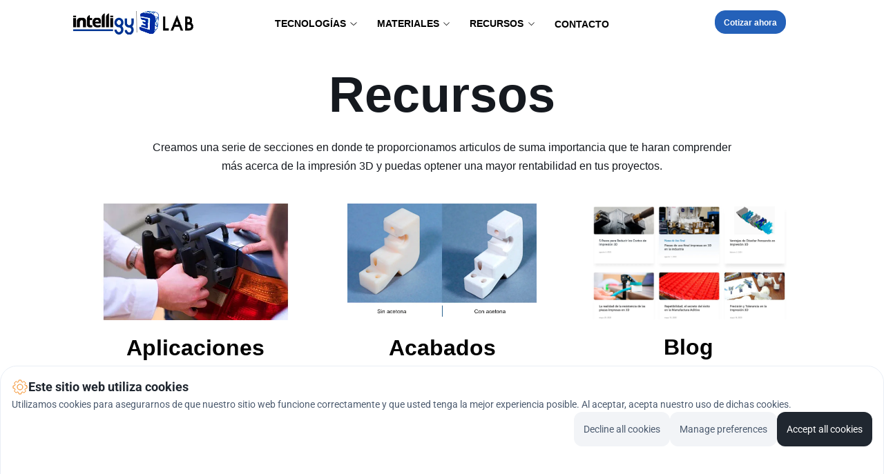

--- FILE ---
content_type: text/javascript
request_url: https://us-wbe.gr-cdn.com/public/js/assets/vendor-f9980819.js
body_size: 194386
content:
var VS=Object.defineProperty;var YS=(e,t,n)=>t in e?VS(e,t,{enumerable:!0,configurable:!0,writable:!0,value:n}):e[t]=n;var ih=(e,t,n)=>(YS(e,typeof t!="symbol"?t+"":t,n),n);var wt=typeof globalThis<"u"?globalThis:typeof window<"u"?window:typeof global<"u"?global:typeof self<"u"?self:{};function Ct(e){return e&&e.__esModule&&Object.prototype.hasOwnProperty.call(e,"default")?e.default:e}var z0={exports:{}},yu={},H0={exports:{}},oe={};/**
 * @license React
 * react.production.min.js
 *
 * Copyright (c) Facebook, Inc. and its affiliates.
 *
 * This source code is licensed under the MIT license found in the
 * LICENSE file in the root directory of this source tree.
 */var la=Symbol.for("react.element"),qS=Symbol.for("react.portal"),KS=Symbol.for("react.fragment"),QS=Symbol.for("react.strict_mode"),XS=Symbol.for("react.profiler"),JS=Symbol.for("react.provider"),ZS=Symbol.for("react.context"),eE=Symbol.for("react.forward_ref"),tE=Symbol.for("react.suspense"),nE=Symbol.for("react.memo"),rE=Symbol.for("react.lazy"),oh=Symbol.iterator;function iE(e){return e===null||typeof e!="object"?null:(e=oh&&e[oh]||e["@@iterator"],typeof e=="function"?e:null)}var G0={isMounted:function(){return!1},enqueueForceUpdate:function(){},enqueueReplaceState:function(){},enqueueSetState:function(){}},W0=Object.assign,V0={};function Ui(e,t,n){this.props=e,this.context=t,this.refs=V0,this.updater=n||G0}Ui.prototype.isReactComponent={};Ui.prototype.setState=function(e,t){if(typeof e!="object"&&typeof e!="function"&&e!=null)throw Error("setState(...): takes an object of state variables to update or a function which returns an object of state variables.");this.updater.enqueueSetState(this,e,t,"setState")};Ui.prototype.forceUpdate=function(e){this.updater.enqueueForceUpdate(this,e,"forceUpdate")};function Y0(){}Y0.prototype=Ui.prototype;function ud(e,t,n){this.props=e,this.context=t,this.refs=V0,this.updater=n||G0}var ld=ud.prototype=new Y0;ld.constructor=ud;W0(ld,Ui.prototype);ld.isPureReactComponent=!0;var ah=Array.isArray,q0=Object.prototype.hasOwnProperty,cd={current:null},K0={key:!0,ref:!0,__self:!0,__source:!0};function Q0(e,t,n){var r,i={},o=null,a=null;if(t!=null)for(r in t.ref!==void 0&&(a=t.ref),t.key!==void 0&&(o=""+t.key),t)q0.call(t,r)&&!K0.hasOwnProperty(r)&&(i[r]=t[r]);var s=arguments.length-2;if(s===1)i.children=n;else if(1<s){for(var u=Array(s),l=0;l<s;l++)u[l]=arguments[l+2];i.children=u}if(e&&e.defaultProps)for(r in s=e.defaultProps,s)i[r]===void 0&&(i[r]=s[r]);return{$$typeof:la,type:e,key:o,ref:a,props:i,_owner:cd.current}}function oE(e,t){return{$$typeof:la,type:e.type,key:t,ref:e.ref,props:e.props,_owner:e._owner}}function fd(e){return typeof e=="object"&&e!==null&&e.$$typeof===la}function aE(e){var t={"=":"=0",":":"=2"};return"$"+e.replace(/[=:]/g,function(n){return t[n]})}var sh=/\/+/g;function Al(e,t){return typeof e=="object"&&e!==null&&e.key!=null?aE(""+e.key):t.toString(36)}function is(e,t,n,r,i){var o=typeof e;(o==="undefined"||o==="boolean")&&(e=null);var a=!1;if(e===null)a=!0;else switch(o){case"string":case"number":a=!0;break;case"object":switch(e.$$typeof){case la:case qS:a=!0}}if(a)return a=e,i=i(a),e=r===""?"."+Al(a,0):r,ah(i)?(n="",e!=null&&(n=e.replace(sh,"$&/")+"/"),is(i,t,n,"",function(l){return l})):i!=null&&(fd(i)&&(i=oE(i,n+(!i.key||a&&a.key===i.key?"":(""+i.key).replace(sh,"$&/")+"/")+e)),t.push(i)),1;if(a=0,r=r===""?".":r+":",ah(e))for(var s=0;s<e.length;s++){o=e[s];var u=r+Al(o,s);a+=is(o,t,n,u,i)}else if(u=iE(e),typeof u=="function")for(e=u.call(e),s=0;!(o=e.next()).done;)o=o.value,u=r+Al(o,s++),a+=is(o,t,n,u,i);else if(o==="object")throw t=String(e),Error("Objects are not valid as a React child (found: "+(t==="[object Object]"?"object with keys {"+Object.keys(e).join(", ")+"}":t)+"). If you meant to render a collection of children, use an array instead.");return a}function Ca(e,t,n){if(e==null)return e;var r=[],i=0;return is(e,r,"","",function(o){return t.call(n,o,i++)}),r}function sE(e){if(e._status===-1){var t=e._result;t=t(),t.then(function(n){(e._status===0||e._status===-1)&&(e._status=1,e._result=n)},function(n){(e._status===0||e._status===-1)&&(e._status=2,e._result=n)}),e._status===-1&&(e._status=0,e._result=t)}if(e._status===1)return e._result.default;throw e._result}var pt={current:null},os={transition:null},uE={ReactCurrentDispatcher:pt,ReactCurrentBatchConfig:os,ReactCurrentOwner:cd};function X0(){throw Error("act(...) is not supported in production builds of React.")}oe.Children={map:Ca,forEach:function(e,t,n){Ca(e,function(){t.apply(this,arguments)},n)},count:function(e){var t=0;return Ca(e,function(){t++}),t},toArray:function(e){return Ca(e,function(t){return t})||[]},only:function(e){if(!fd(e))throw Error("React.Children.only expected to receive a single React element child.");return e}};oe.Component=Ui;oe.Fragment=KS;oe.Profiler=XS;oe.PureComponent=ud;oe.StrictMode=QS;oe.Suspense=tE;oe.__SECRET_INTERNALS_DO_NOT_USE_OR_YOU_WILL_BE_FIRED=uE;oe.act=X0;oe.cloneElement=function(e,t,n){if(e==null)throw Error("React.cloneElement(...): The argument must be a React element, but you passed "+e+".");var r=W0({},e.props),i=e.key,o=e.ref,a=e._owner;if(t!=null){if(t.ref!==void 0&&(o=t.ref,a=cd.current),t.key!==void 0&&(i=""+t.key),e.type&&e.type.defaultProps)var s=e.type.defaultProps;for(u in t)q0.call(t,u)&&!K0.hasOwnProperty(u)&&(r[u]=t[u]===void 0&&s!==void 0?s[u]:t[u])}var u=arguments.length-2;if(u===1)r.children=n;else if(1<u){s=Array(u);for(var l=0;l<u;l++)s[l]=arguments[l+2];r.children=s}return{$$typeof:la,type:e.type,key:i,ref:o,props:r,_owner:a}};oe.createContext=function(e){return e={$$typeof:ZS,_currentValue:e,_currentValue2:e,_threadCount:0,Provider:null,Consumer:null,_defaultValue:null,_globalName:null},e.Provider={$$typeof:JS,_context:e},e.Consumer=e};oe.createElement=Q0;oe.createFactory=function(e){var t=Q0.bind(null,e);return t.type=e,t};oe.createRef=function(){return{current:null}};oe.forwardRef=function(e){return{$$typeof:eE,render:e}};oe.isValidElement=fd;oe.lazy=function(e){return{$$typeof:rE,_payload:{_status:-1,_result:e},_init:sE}};oe.memo=function(e,t){return{$$typeof:nE,type:e,compare:t===void 0?null:t}};oe.startTransition=function(e){var t=os.transition;os.transition={};try{e()}finally{os.transition=t}};oe.unstable_act=X0;oe.useCallback=function(e,t){return pt.current.useCallback(e,t)};oe.useContext=function(e){return pt.current.useContext(e)};oe.useDebugValue=function(){};oe.useDeferredValue=function(e){return pt.current.useDeferredValue(e)};oe.useEffect=function(e,t){return pt.current.useEffect(e,t)};oe.useId=function(){return pt.current.useId()};oe.useImperativeHandle=function(e,t,n){return pt.current.useImperativeHandle(e,t,n)};oe.useInsertionEffect=function(e,t){return pt.current.useInsertionEffect(e,t)};oe.useLayoutEffect=function(e,t){return pt.current.useLayoutEffect(e,t)};oe.useMemo=function(e,t){return pt.current.useMemo(e,t)};oe.useReducer=function(e,t,n){return pt.current.useReducer(e,t,n)};oe.useRef=function(e){return pt.current.useRef(e)};oe.useState=function(e){return pt.current.useState(e)};oe.useSyncExternalStore=function(e,t,n){return pt.current.useSyncExternalStore(e,t,n)};oe.useTransition=function(){return pt.current.useTransition()};oe.version="18.3.1";H0.exports=oe;var W=H0.exports;const z=Ct(W);/**
 * @license React
 * react-jsx-runtime.production.min.js
 *
 * Copyright (c) Facebook, Inc. and its affiliates.
 *
 * This source code is licensed under the MIT license found in the
 * LICENSE file in the root directory of this source tree.
 */var lE=W,cE=Symbol.for("react.element"),fE=Symbol.for("react.fragment"),dE=Object.prototype.hasOwnProperty,pE=lE.__SECRET_INTERNALS_DO_NOT_USE_OR_YOU_WILL_BE_FIRED.ReactCurrentOwner,hE={key:!0,ref:!0,__self:!0,__source:!0};function J0(e,t,n){var r,i={},o=null,a=null;n!==void 0&&(o=""+n),t.key!==void 0&&(o=""+t.key),t.ref!==void 0&&(a=t.ref);for(r in t)dE.call(t,r)&&!hE.hasOwnProperty(r)&&(i[r]=t[r]);if(e&&e.defaultProps)for(r in t=e.defaultProps,t)i[r]===void 0&&(i[r]=t[r]);return{$$typeof:cE,type:e,key:o,ref:a,props:i,_owner:pE.current}}yu.Fragment=fE;yu.jsx=J0;yu.jsxs=J0;z0.exports=yu;var x=z0.exports;function Do(e,t){return Do=Object.setPrototypeOf?Object.setPrototypeOf.bind():function(r,i){return r.__proto__=i,r},Do(e,t)}function On(e,t){e.prototype=Object.create(t.prototype),e.prototype.constructor=e,Do(e,t)}var Z0={exports:{}},mE="SECRET_DO_NOT_PASS_THIS_OR_YOU_WILL_BE_FIRED",gE=mE,yE=gE;function ey(){}function ty(){}ty.resetWarningCache=ey;var vE=function(){function e(r,i,o,a,s,u){if(u!==yE){var l=new Error("Calling PropTypes validators directly is not supported by the `prop-types` package. Use PropTypes.checkPropTypes() to call them. Read more at http://fb.me/use-check-prop-types");throw l.name="Invariant Violation",l}}e.isRequired=e;function t(){return e}var n={array:e,bigint:e,bool:e,func:e,number:e,object:e,string:e,symbol:e,any:e,arrayOf:t,element:e,elementType:e,instanceOf:t,node:e,objectOf:t,oneOf:t,oneOfType:t,shape:t,exact:t,checkPropTypes:ty,resetWarningCache:ey};return n.PropTypes=n,n};Z0.exports=vE();var _E=Z0.exports;const ve=Ct(_E);function Ke(){return Ke=Object.assign?Object.assign.bind():function(e){for(var t=1;t<arguments.length;t++){var n=arguments[t];for(var r in n)Object.prototype.hasOwnProperty.call(n,r)&&(e[r]=n[r])}return e},Ke.apply(this,arguments)}function ba(e){return e.charAt(0)==="/"}function Cl(e,t){for(var n=t,r=n+1,i=e.length;r<i;n+=1,r+=1)e[n]=e[r];e.pop()}function wE(e,t){t===void 0&&(t="");var n=e&&e.split("/")||[],r=t&&t.split("/")||[],i=e&&ba(e),o=t&&ba(t),a=i||o;if(e&&ba(e)?r=n:n.length&&(r.pop(),r=r.concat(n)),!r.length)return"/";var s;if(r.length){var u=r[r.length-1];s=u==="."||u===".."||u===""}else s=!1;for(var l=0,c=r.length;c>=0;c--){var f=r[c];f==="."?Cl(r,c):f===".."?(Cl(r,c),l++):l&&(Cl(r,c),l--)}if(!a)for(;l--;l)r.unshift("..");a&&r[0]!==""&&(!r[0]||!ba(r[0]))&&r.unshift("");var d=r.join("/");return s&&d.substr(-1)!=="/"&&(d+="/"),d}function uh(e){return e.valueOf?e.valueOf():Object.prototype.valueOf.call(e)}function as(e,t){if(e===t)return!0;if(e==null||t==null)return!1;if(Array.isArray(e))return Array.isArray(t)&&e.length===t.length&&e.every(function(i,o){return as(i,t[o])});if(typeof e=="object"||typeof t=="object"){var n=uh(e),r=uh(t);return n!==e||r!==t?as(n,r):Object.keys(Object.assign({},e,t)).every(function(i){return as(e[i],t[i])})}return!1}var SE=!0,bl="Invariant failed";function ca(e,t){if(!e){if(SE)throw new Error(bl);var n=typeof t=="function"?t():t,r=n?"".concat(bl,": ").concat(n):bl;throw new Error(r)}}function EE(e){return e.charAt(0)==="/"?e:"/"+e}function TE(e,t){return e.toLowerCase().indexOf(t.toLowerCase())===0&&"/?#".indexOf(e.charAt(t.length))!==-1}function AE(e,t){return TE(e,t)?e.substr(t.length):e}function CE(e){return e.charAt(e.length-1)==="/"?e.slice(0,-1):e}function bE(e){var t=e||"/",n="",r="",i=t.indexOf("#");i!==-1&&(r=t.substr(i),t=t.substr(0,i));var o=t.indexOf("?");return o!==-1&&(n=t.substr(o),t=t.substr(0,o)),{pathname:t,search:n==="?"?"":n,hash:r==="#"?"":r}}function dd(e){var t=e.pathname,n=e.search,r=e.hash,i=t||"/";return n&&n!=="?"&&(i+=n.charAt(0)==="?"?n:"?"+n),r&&r!=="#"&&(i+=r.charAt(0)==="#"?r:"#"+r),i}function rn(e,t,n,r){var i;typeof e=="string"?(i=bE(e),i.state=t):(i=Ke({},e),i.pathname===void 0&&(i.pathname=""),i.search?i.search.charAt(0)!=="?"&&(i.search="?"+i.search):i.search="",i.hash?i.hash.charAt(0)!=="#"&&(i.hash="#"+i.hash):i.hash="",t!==void 0&&i.state===void 0&&(i.state=t));try{i.pathname=decodeURI(i.pathname)}catch(o){throw o instanceof URIError?new URIError('Pathname "'+i.pathname+'" could not be decoded. This is likely caused by an invalid percent-encoding.'):o}return n&&(i.key=n),r?i.pathname?i.pathname.charAt(0)!=="/"&&(i.pathname=wE(i.pathname,r.pathname)):i.pathname=r.pathname:i.pathname||(i.pathname="/"),i}function kE(e,t){return e.pathname===t.pathname&&e.search===t.search&&e.hash===t.hash&&e.key===t.key&&as(e.state,t.state)}function ny(){var e=null;function t(a){return e=a,function(){e===a&&(e=null)}}function n(a,s,u,l){if(e!=null){var c=typeof e=="function"?e(a,s):e;typeof c=="string"?typeof u=="function"?u(c,l):l(!0):l(c!==!1)}else l(!0)}var r=[];function i(a){var s=!0;function u(){s&&a.apply(void 0,arguments)}return r.push(u),function(){s=!1,r=r.filter(function(l){return l!==u})}}function o(){for(var a=arguments.length,s=new Array(a),u=0;u<a;u++)s[u]=arguments[u];r.forEach(function(l){return l.apply(void 0,s)})}return{setPrompt:t,confirmTransitionTo:n,appendListener:i,notifyListeners:o}}var xE=!!(typeof window<"u"&&window.document&&window.document.createElement);function OE(e,t){t(window.confirm(e))}function PE(){var e=window.navigator.userAgent;return(e.indexOf("Android 2.")!==-1||e.indexOf("Android 4.0")!==-1)&&e.indexOf("Mobile Safari")!==-1&&e.indexOf("Chrome")===-1&&e.indexOf("Windows Phone")===-1?!1:window.history&&"pushState"in window.history}function IE(){return window.navigator.userAgent.indexOf("Trident")===-1}function RE(e){return e.state===void 0&&navigator.userAgent.indexOf("CriOS")===-1}var lh="popstate",ch="hashchange";function fh(){try{return window.history.state||{}}catch{return{}}}function h8(e){e===void 0&&(e={}),xE||ca(!1);var t=window.history,n=PE(),r=!IE(),i=e,o=i.forceRefresh,a=o===void 0?!1:o,s=i.getUserConfirmation,u=s===void 0?OE:s,l=i.keyLength,c=l===void 0?6:l,f=e.basename?CE(EE(e.basename)):"";function d(M){var L=M||{},ne=L.key,P=L.state,N=window.location,F=N.pathname,V=N.search,T=N.hash,J=F+V+T;return f&&(J=AE(J,f)),rn(J,P,ne)}function h(){return Math.random().toString(36).substr(2,c)}var v=ny();function w(M){Ke(R,M),R.length=t.length,v.notifyListeners(R.location,R.action)}function S(M){RE(M)||m(d(M.state))}function g(){m(d(fh()))}var p=!1;function m(M){if(p)p=!1,w();else{var L="POP";v.confirmTransitionTo(M,L,u,function(ne){ne?w({action:L,location:M}):_(M)})}}function _(M){var L=R.location,ne=C.indexOf(L.key);ne===-1&&(ne=0);var P=C.indexOf(M.key);P===-1&&(P=0);var N=ne-P;N&&(p=!0,j(N))}var E=d(fh()),C=[E.key];function k(M){return f+dd(M)}function b(M,L){var ne="PUSH",P=rn(M,L,h(),R.location);v.confirmTransitionTo(P,ne,u,function(N){if(N){var F=k(P),V=P.key,T=P.state;if(n)if(t.pushState({key:V,state:T},null,F),a)window.location.href=F;else{var J=C.indexOf(R.location.key),$=C.slice(0,J+1);$.push(P.key),C=$,w({action:ne,location:P})}else window.location.href=F}})}function B(M,L){var ne="REPLACE",P=rn(M,L,h(),R.location);v.confirmTransitionTo(P,ne,u,function(N){if(N){var F=k(P),V=P.key,T=P.state;if(n)if(t.replaceState({key:V,state:T},null,F),a)window.location.replace(F);else{var J=C.indexOf(R.location.key);J!==-1&&(C[J]=P.key),w({action:ne,location:P})}else window.location.replace(F)}})}function j(M){t.go(M)}function X(){j(-1)}function I(){j(1)}var U=0;function ee(M){U+=M,U===1&&M===1?(window.addEventListener(lh,S),r&&window.addEventListener(ch,g)):U===0&&(window.removeEventListener(lh,S),r&&window.removeEventListener(ch,g))}var te=!1;function Re(M){M===void 0&&(M=!1);var L=v.setPrompt(M);return te||(ee(1),te=!0),function(){return te&&(te=!1,ee(-1)),L()}}function Te(M){var L=v.appendListener(M);return ee(1),function(){ee(-1),L()}}var R={length:t.length,action:"POP",location:E,createHref:k,push:b,replace:B,go:j,goBack:X,goForward:I,block:Re,listen:Te};return R}function dh(e,t,n){return Math.min(Math.max(e,t),n)}function NE(e){e===void 0&&(e={});var t=e,n=t.getUserConfirmation,r=t.initialEntries,i=r===void 0?["/"]:r,o=t.initialIndex,a=o===void 0?0:o,s=t.keyLength,u=s===void 0?6:s,l=ny();function c(b){Ke(k,b),k.length=k.entries.length,l.notifyListeners(k.location,k.action)}function f(){return Math.random().toString(36).substr(2,u)}var d=dh(a,0,i.length-1),h=i.map(function(b){return typeof b=="string"?rn(b,void 0,f()):rn(b,void 0,b.key||f())}),v=dd;function w(b,B){var j="PUSH",X=rn(b,B,f(),k.location);l.confirmTransitionTo(X,j,n,function(I){if(I){var U=k.index,ee=U+1,te=k.entries.slice(0);te.length>ee?te.splice(ee,te.length-ee,X):te.push(X),c({action:j,location:X,index:ee,entries:te})}})}function S(b,B){var j="REPLACE",X=rn(b,B,f(),k.location);l.confirmTransitionTo(X,j,n,function(I){I&&(k.entries[k.index]=X,c({action:j,location:X}))})}function g(b){var B=dh(k.index+b,0,k.entries.length-1),j="POP",X=k.entries[B];l.confirmTransitionTo(X,j,n,function(I){I?c({action:j,location:X,index:B}):c()})}function p(){g(-1)}function m(){g(1)}function _(b){var B=k.index+b;return B>=0&&B<k.entries.length}function E(b){return b===void 0&&(b=!1),l.setPrompt(b)}function C(b){return l.appendListener(b)}var k={length:h.length,action:"POP",location:h[d],index:d,entries:h,createHref:v,push:w,replace:S,go:g,goBack:p,goForward:m,canGo:_,block:E,listen:C};return k}var kl=1073741823,ph=typeof globalThis<"u"?globalThis:typeof window<"u"?window:typeof global<"u"?global:{};function DE(){var e="__global_unique_id__";return ph[e]=(ph[e]||0)+1}function LE(e,t){return e===t?e!==0||1/e===1/t:e!==e&&t!==t}function $E(e){var t=[];return{on:function(r){t.push(r)},off:function(r){t=t.filter(function(i){return i!==r})},get:function(){return e},set:function(r,i){e=r,t.forEach(function(o){return o(e,i)})}}}function jE(e){return Array.isArray(e)?e[0]:e}function ME(e,t){var n,r,i="__create-react-context-"+DE()+"__",o=function(s){On(u,s);function u(){var c;return c=s.apply(this,arguments)||this,c.emitter=$E(c.props.value),c}var l=u.prototype;return l.getChildContext=function(){var f;return f={},f[i]=this.emitter,f},l.componentWillReceiveProps=function(f){if(this.props.value!==f.value){var d=this.props.value,h=f.value,v;LE(d,h)?v=0:(v=typeof t=="function"?t(d,h):kl,v|=0,v!==0&&this.emitter.set(f.value,v))}},l.render=function(){return this.props.children},u}(W.Component);o.childContextTypes=(n={},n[i]=ve.object.isRequired,n);var a=function(s){On(u,s);function u(){var c;return c=s.apply(this,arguments)||this,c.state={value:c.getValue()},c.onUpdate=function(f,d){var h=c.observedBits|0;h&d&&c.setState({value:c.getValue()})},c}var l=u.prototype;return l.componentWillReceiveProps=function(f){var d=f.observedBits;this.observedBits=d??kl},l.componentDidMount=function(){this.context[i]&&this.context[i].on(this.onUpdate);var f=this.props.observedBits;this.observedBits=f??kl},l.componentWillUnmount=function(){this.context[i]&&this.context[i].off(this.onUpdate)},l.getValue=function(){return this.context[i]?this.context[i].get():e},l.render=function(){return jE(this.props.children)(this.state.value)},u}(W.Component);return a.contextTypes=(r={},r[i]=ve.object,r),{Provider:o,Consumer:a}}var FE=z.createContext||ME,Bi={exports:{}},UE=Array.isArray||function(e){return Object.prototype.toString.call(e)=="[object Array]"},As=UE;Bi.exports=oy;Bi.exports.parse=pd;Bi.exports.compile=zE;Bi.exports.tokensToFunction=ry;Bi.exports.tokensToRegExp=iy;var BE=new RegExp(["(\\\\.)","([\\/.])?(?:(?:\\:(\\w+)(?:\\(((?:\\\\.|[^\\\\()])+)\\))?|\\(((?:\\\\.|[^\\\\()])+)\\))([+*?])?|(\\*))"].join("|"),"g");function pd(e,t){for(var n=[],r=0,i=0,o="",a=t&&t.delimiter||"/",s;(s=BE.exec(e))!=null;){var u=s[0],l=s[1],c=s.index;if(o+=e.slice(i,c),i=c+u.length,l){o+=l[1];continue}var f=e[i],d=s[2],h=s[3],v=s[4],w=s[5],S=s[6],g=s[7];o&&(n.push(o),o="");var p=d!=null&&f!=null&&f!==d,m=S==="+"||S==="*",_=S==="?"||S==="*",E=s[2]||a,C=v||w;n.push({name:h||r++,prefix:d||"",delimiter:E,optional:_,repeat:m,partial:p,asterisk:!!g,pattern:C?WE(C):g?".*":"[^"+ss(E)+"]+?"})}return i<e.length&&(o+=e.substr(i)),o&&n.push(o),n}function zE(e,t){return ry(pd(e,t),t)}function HE(e){return encodeURI(e).replace(/[\/?#]/g,function(t){return"%"+t.charCodeAt(0).toString(16).toUpperCase()})}function GE(e){return encodeURI(e).replace(/[?#]/g,function(t){return"%"+t.charCodeAt(0).toString(16).toUpperCase()})}function ry(e,t){for(var n=new Array(e.length),r=0;r<e.length;r++)typeof e[r]=="object"&&(n[r]=new RegExp("^(?:"+e[r].pattern+")$",md(t)));return function(i,o){for(var a="",s=i||{},u=o||{},l=u.pretty?HE:encodeURIComponent,c=0;c<e.length;c++){var f=e[c];if(typeof f=="string"){a+=f;continue}var d=s[f.name],h;if(d==null)if(f.optional){f.partial&&(a+=f.prefix);continue}else throw new TypeError('Expected "'+f.name+'" to be defined');if(As(d)){if(!f.repeat)throw new TypeError('Expected "'+f.name+'" to not repeat, but received `'+JSON.stringify(d)+"`");if(d.length===0){if(f.optional)continue;throw new TypeError('Expected "'+f.name+'" to not be empty')}for(var v=0;v<d.length;v++){if(h=l(d[v]),!n[c].test(h))throw new TypeError('Expected all "'+f.name+'" to match "'+f.pattern+'", but received `'+JSON.stringify(h)+"`");a+=(v===0?f.prefix:f.delimiter)+h}continue}if(h=f.asterisk?GE(d):l(d),!n[c].test(h))throw new TypeError('Expected "'+f.name+'" to match "'+f.pattern+'", but received "'+h+'"');a+=f.prefix+h}return a}}function ss(e){return e.replace(/([.+*?=^!:${}()[\]|\/\\])/g,"\\$1")}function WE(e){return e.replace(/([=!:$\/()])/g,"\\$1")}function hd(e,t){return e.keys=t,e}function md(e){return e&&e.sensitive?"":"i"}function VE(e,t){var n=e.source.match(/\((?!\?)/g);if(n)for(var r=0;r<n.length;r++)t.push({name:r,prefix:null,delimiter:null,optional:!1,repeat:!1,partial:!1,asterisk:!1,pattern:null});return hd(e,t)}function YE(e,t,n){for(var r=[],i=0;i<e.length;i++)r.push(oy(e[i],t,n).source);var o=new RegExp("(?:"+r.join("|")+")",md(n));return hd(o,t)}function qE(e,t,n){return iy(pd(e,n),t,n)}function iy(e,t,n){As(t)||(n=t||n,t=[]),n=n||{};for(var r=n.strict,i=n.end!==!1,o="",a=0;a<e.length;a++){var s=e[a];if(typeof s=="string")o+=ss(s);else{var u=ss(s.prefix),l="(?:"+s.pattern+")";t.push(s),s.repeat&&(l+="(?:"+u+l+")*"),s.optional?s.partial?l=u+"("+l+")?":l="(?:"+u+"("+l+"))?":l=u+"("+l+")",o+=l}}var c=ss(n.delimiter||"/"),f=o.slice(-c.length)===c;return r||(o=(f?o.slice(0,-c.length):o)+"(?:"+c+"(?=$))?"),i?o+="$":o+=r&&f?"":"(?="+c+"|$)",hd(new RegExp("^"+o,md(n)),t)}function oy(e,t,n){return As(t)||(n=t||n,t=[]),n=n||{},e instanceof RegExp?VE(e,t):As(e)?YE(e,t,n):qE(e,t,n)}var KE=Bi.exports;const ay=Ct(KE);var sy={exports:{}},me={};/**
 * @license React
 * react-is.production.min.js
 *
 * Copyright (c) Facebook, Inc. and its affiliates.
 *
 * This source code is licensed under the MIT license found in the
 * LICENSE file in the root directory of this source tree.
 */var gd=Symbol.for("react.element"),yd=Symbol.for("react.portal"),vu=Symbol.for("react.fragment"),_u=Symbol.for("react.strict_mode"),wu=Symbol.for("react.profiler"),Su=Symbol.for("react.provider"),Eu=Symbol.for("react.context"),QE=Symbol.for("react.server_context"),Tu=Symbol.for("react.forward_ref"),Au=Symbol.for("react.suspense"),Cu=Symbol.for("react.suspense_list"),bu=Symbol.for("react.memo"),ku=Symbol.for("react.lazy"),XE=Symbol.for("react.offscreen"),uy;uy=Symbol.for("react.module.reference");function Yt(e){if(typeof e=="object"&&e!==null){var t=e.$$typeof;switch(t){case gd:switch(e=e.type,e){case vu:case wu:case _u:case Au:case Cu:return e;default:switch(e=e&&e.$$typeof,e){case QE:case Eu:case Tu:case ku:case bu:case Su:return e;default:return t}}case yd:return t}}}me.ContextConsumer=Eu;me.ContextProvider=Su;me.Element=gd;me.ForwardRef=Tu;me.Fragment=vu;me.Lazy=ku;me.Memo=bu;me.Portal=yd;me.Profiler=wu;me.StrictMode=_u;me.Suspense=Au;me.SuspenseList=Cu;me.isAsyncMode=function(){return!1};me.isConcurrentMode=function(){return!1};me.isContextConsumer=function(e){return Yt(e)===Eu};me.isContextProvider=function(e){return Yt(e)===Su};me.isElement=function(e){return typeof e=="object"&&e!==null&&e.$$typeof===gd};me.isForwardRef=function(e){return Yt(e)===Tu};me.isFragment=function(e){return Yt(e)===vu};me.isLazy=function(e){return Yt(e)===ku};me.isMemo=function(e){return Yt(e)===bu};me.isPortal=function(e){return Yt(e)===yd};me.isProfiler=function(e){return Yt(e)===wu};me.isStrictMode=function(e){return Yt(e)===_u};me.isSuspense=function(e){return Yt(e)===Au};me.isSuspenseList=function(e){return Yt(e)===Cu};me.isValidElementType=function(e){return typeof e=="string"||typeof e=="function"||e===vu||e===wu||e===_u||e===Au||e===Cu||e===XE||typeof e=="object"&&e!==null&&(e.$$typeof===ku||e.$$typeof===bu||e.$$typeof===Su||e.$$typeof===Eu||e.$$typeof===Tu||e.$$typeof===uy||e.getModuleId!==void 0)};me.typeOf=Yt;sy.exports=me;var xu=sy.exports;function vd(e,t){if(e==null)return{};var n={},r=Object.keys(e),i,o;for(o=0;o<r.length;o++)i=r[o],!(t.indexOf(i)>=0)&&(n[i]=e[i]);return n}var _d=xu,JE={childContextTypes:!0,contextType:!0,contextTypes:!0,defaultProps:!0,displayName:!0,getDefaultProps:!0,getDerivedStateFromError:!0,getDerivedStateFromProps:!0,mixins:!0,propTypes:!0,type:!0},ZE={name:!0,length:!0,prototype:!0,caller:!0,callee:!0,arguments:!0,arity:!0},eT={$$typeof:!0,render:!0,defaultProps:!0,displayName:!0,propTypes:!0},ly={$$typeof:!0,compare:!0,defaultProps:!0,displayName:!0,propTypes:!0,type:!0},wd={};wd[_d.ForwardRef]=eT;wd[_d.Memo]=ly;function hh(e){return _d.isMemo(e)?ly:wd[e.$$typeof]||JE}var tT=Object.defineProperty,nT=Object.getOwnPropertyNames,mh=Object.getOwnPropertySymbols,rT=Object.getOwnPropertyDescriptor,iT=Object.getPrototypeOf,gh=Object.prototype;function cy(e,t,n){if(typeof t!="string"){if(gh){var r=iT(t);r&&r!==gh&&cy(e,r,n)}var i=nT(t);mh&&(i=i.concat(mh(t)));for(var o=hh(e),a=hh(t),s=0;s<i.length;++s){var u=i[s];if(!ZE[u]&&!(n&&n[u])&&!(a&&a[u])&&!(o&&o[u])){var l=rT(t,u);try{tT(e,u,l)}catch{}}}}return e}var oT=cy;const Ec=Ct(oT);var fy=function(t){var n=FE();return n.displayName=t,n},dy=fy("Router-History"),Ei=fy("Router"),py=function(e){On(t,e),t.computeRootMatch=function(i){return{path:"/",url:"/",params:{},isExact:i==="/"}};function t(r){var i;return i=e.call(this,r)||this,i.state={location:r.history.location},i._isMounted=!1,i._pendingLocation=null,r.staticContext||(i.unlisten=r.history.listen(function(o){i._pendingLocation=o})),i}var n=t.prototype;return n.componentDidMount=function(){var i=this;this._isMounted=!0,this.unlisten&&this.unlisten(),this.props.staticContext||(this.unlisten=this.props.history.listen(function(o){i._isMounted&&i.setState({location:o})})),this._pendingLocation&&this.setState({location:this._pendingLocation})},n.componentWillUnmount=function(){this.unlisten&&(this.unlisten(),this._isMounted=!1,this._pendingLocation=null)},n.render=function(){return z.createElement(Ei.Provider,{value:{history:this.props.history,location:this.state.location,match:t.computeRootMatch(this.state.location.pathname),staticContext:this.props.staticContext}},z.createElement(dy.Provider,{children:this.props.children||null,value:this.props.history}))},t}(z.Component);z.Component;var aT=function(e){On(t,e);function t(){return e.apply(this,arguments)||this}var n=t.prototype;return n.componentDidMount=function(){this.props.onMount&&this.props.onMount.call(this,this)},n.componentDidUpdate=function(i){this.props.onUpdate&&this.props.onUpdate.call(this,this,i)},n.componentWillUnmount=function(){this.props.onUnmount&&this.props.onUnmount.call(this,this)},n.render=function(){return null},t}(z.Component),xl={},sT=1e4,yh=0;function uT(e){if(xl[e])return xl[e];var t=ay.compile(e);return yh<sT&&(xl[e]=t,yh++),t}function vh(e,t){return e===void 0&&(e="/"),t===void 0&&(t={}),e==="/"?e:uT(e)(t,{pretty:!0})}function m8(e){var t=e.computedMatch,n=e.to,r=e.push,i=r===void 0?!1:r;return z.createElement(Ei.Consumer,null,function(o){o||ca(!1);var a=o.history,s=o.staticContext,u=i?a.push:a.replace,l=rn(t?typeof n=="string"?vh(n,t.params):Ke({},n,{pathname:vh(n.pathname,t.params)}):n);return s?(u(l),null):z.createElement(aT,{onMount:function(){u(l)},onUpdate:function(f,d){var h=rn(d.to);kE(h,Ke({},l,{key:h.key}))||u(l)},to:n})})}var _h={},lT=1e4,wh=0;function cT(e,t){var n=""+t.end+t.strict+t.sensitive,r=_h[n]||(_h[n]={});if(r[e])return r[e];var i=[],o=ay(e,i,t),a={regexp:o,keys:i};return wh<lT&&(r[e]=a,wh++),a}function hy(e,t){t===void 0&&(t={}),(typeof t=="string"||Array.isArray(t))&&(t={path:t});var n=t,r=n.path,i=n.exact,o=i===void 0?!1:i,a=n.strict,s=a===void 0?!1:a,u=n.sensitive,l=u===void 0?!1:u,c=[].concat(r);return c.reduce(function(f,d){if(!d&&d!=="")return null;if(f)return f;var h=cT(d,{end:o,strict:s,sensitive:l}),v=h.regexp,w=h.keys,S=v.exec(e);if(!S)return null;var g=S[0],p=S.slice(1),m=e===g;return o&&!m?null:{path:d,url:d==="/"&&g===""?"/":g,isExact:m,params:w.reduce(function(_,E,C){return _[E.name]=p[C],_},{})}},null)}function fT(e){return z.Children.count(e)===0}var dT=function(e){On(t,e);function t(){return e.apply(this,arguments)||this}var n=t.prototype;return n.render=function(){var i=this;return z.createElement(Ei.Consumer,null,function(o){o||ca(!1);var a=i.props.location||o.location,s=i.props.computedMatch?i.props.computedMatch:i.props.path?hy(a.pathname,i.props):o.match,u=Ke({},o,{location:a,match:s}),l=i.props,c=l.children,f=l.component,d=l.render;return Array.isArray(c)&&fT(c)&&(c=null),z.createElement(Ei.Provider,{value:u},u.match?c?typeof c=="function"?c(u):c:f?z.createElement(f,u):d?d(u):null:typeof c=="function"?c(u):null)})},t}(z.Component);function Sd(e){return e.charAt(0)==="/"?e:"/"+e}function pT(e,t){return e?Ke({},t,{pathname:Sd(e)+t.pathname}):t}function hT(e,t){if(!e)return t;var n=Sd(e);return t.pathname.indexOf(n)!==0?t:Ke({},t,{pathname:t.pathname.substr(n.length)})}function Sh(e){return typeof e=="string"?e:dd(e)}function Ol(e){return function(){ca(!1)}}function Eh(){}z.Component;var mT=function(e){On(t,e);function t(){return e.apply(this,arguments)||this}var n=t.prototype;return n.render=function(){var i=this;return z.createElement(Ei.Consumer,null,function(o){o||ca(!1);var a=i.props.location||o.location,s,u;return z.Children.forEach(i.props.children,function(l){if(u==null&&z.isValidElement(l)){s=l;var c=l.props.path||l.props.from;u=c?hy(a.pathname,Ke({},l.props,{path:c})):o.match}}),u?z.cloneElement(s,{location:a,computedMatch:u}):null})},t}(z.Component),my=z.useContext;function g8(){return my(dy)}function y8(){return my(Ei).location}function v8(e,t,n){return t===void 0&&(t={}),n===void 0&&(n={}),e?z.createElement(mT,n,e.map(function(r,i){return z.createElement(dT,{key:r.key||i,path:r.path,exact:r.exact,strict:r.strict,render:function(a){return r.render?r.render(Ke({},a,{},t,{route:r})):z.createElement(r.component,Ke({},a,t,{route:r}))}})})):null}var Qt=globalThis&&globalThis.__read||function(e,t){var n=typeof Symbol=="function"&&e[Symbol.iterator];if(!n)return e;var r=n.call(e),i,o=[],a;try{for(;(t===void 0||t-- >0)&&!(i=r.next()).done;)o.push(i.value)}catch(s){a={error:s}}finally{try{i&&!i.done&&(n=r.return)&&n.call(r)}finally{if(a)throw a.error}}return o},Xt=globalThis&&globalThis.__spreadArray||function(e,t,n){if(n||arguments.length===2)for(var r=0,i=t.length,o;r<i;r++)(o||!(r in t))&&(o||(o=Array.prototype.slice.call(t,0,r)),o[r]=t[r]);return e.concat(o||Array.prototype.slice.call(t))},vt=function(){function e(t){t===void 0&&(t=[]),this.list=t instanceof Array?t:Array.from(t)}return Object.defineProperty(e.prototype,"length",{get:function(){return this.list.length},enumerable:!1,configurable:!0}),Object.defineProperty(e.prototype,"size",{get:function(){return this.length},enumerable:!1,configurable:!0}),e.prototype.get=function(t){return this.list[t]},e.prototype.includes=function(t){return this.list.includes(t)},e.prototype.first=function(){return this.list[0]},e.prototype.last=function(){return this.list[this.length-1]},e.prototype.indexOf=function(t){return this.list.indexOf(t)},e.prototype.lastIndexOf=function(t){return this.list.lastIndexOf(t)},e.prototype.insert=function(t,n){return this.splice(t,0,n)},e.prototype.delete=function(t){return this.splice(t,1)},e.prototype.clear=function(){return new e},e.prototype.push=function(){for(var t=[],n=0;n<arguments.length;n++)t[n]=arguments[n];return new e(Xt(Xt([],Qt(this.list),!1),Qt(t),!1))},e.prototype.pop=function(){return this.delete(this.length-1)},e.prototype.unshift=function(){for(var t=[],n=0;n<arguments.length;n++)t[n]=arguments[n];return new e(Xt(Xt([],Qt(t),!1),Qt(this.list),!1))},e.prototype.shift=function(){return this.delete(0)},e.prototype.update=function(t,n){return this.set(t,n(this.get(t)))},e.prototype.concat=function(){for(var t,n=[],r=0;r<arguments.length;r++)n[r]=arguments[r];return new e((t=this.list).concat.apply(t,Xt([],Qt(n),!1)))},e.prototype.map=function(t){var n=this;return new e(this.list.map(function(r,i){return t(r,i,n)}))},e.prototype.filter=function(t){var n=this;return new e(this.list.filter(function(r,i){return t(r,i,n)}))},e.prototype.reverse=function(){return new e(Xt([],Qt(this.list),!1).reverse())},e.prototype.sort=function(t){return new e(Xt([],Qt(this.list),!1).sort(t))},e.prototype.findIndex=function(t){var n=this;return this.list.findIndex(function(r,i){return t(r,i,n)})},e.prototype.findLastIndex=function(t){for(var n=this.length;n-- >0;)if(t(this.get(n),n,this))return n;return-1},e.prototype.find=function(t){var n=this;return this.list.find(function(r,i){return t(r,i,n)})},e.prototype.findLast=function(t){var n=this;return this.get(this.findLastIndex(function(r,i){return t(r,i,n)}))},e.prototype.slice=function(t,n){return new e(this.list.slice(t,n))},e.prototype.splice=function(t,n){for(var r=[],i=2;i<arguments.length;i++)r[i-2]=arguments[i];var o=Xt([],Qt(this.list),!1);return o.splice.apply(o,Xt([t,n],Qt(r),!1)),new e(o)},e.prototype.reduce=function(t,n){var r=this;return this.list.reduce(function(i,o,a){return t(i,o,a,r)},n)},e.prototype.every=function(t){var n=this;return this.list.every(function(r,i){return t(r,i,n)})},e.prototype.some=function(t){var n=this;return this.list.some(function(r,i){return t(r,i,n)})},e.prototype.join=function(t){return this.list.join(t)},e.prototype.set=function(t,n){var r=Xt([],Qt(this.list),!1);return r[t]=n,new e(r)},e.prototype[Symbol.iterator]=function(){return this.list[Symbol.iterator]()},e.prototype.toJSON=function(){return this.list},e.prototype.toArray=function(){return Xt([],Qt(this.list),!1)},e}(),us=function(){function e(t,n){n===void 0&&(n=new vt),this.elementId=t,this.children=n}return e.createRelation=function(t,n){return new e(t,new vt(n))},e.prototype.withElementId=function(t){return new e(t,this.children)},e.prototype.withChildren=function(t){return new e(this.elementId,t)},e.prototype.addChild=function(t){return this.withChildren(this.children.push(t))},e.prototype.insertChild=function(t,n){return this.withChildren(this.children.insert(n,t))},e.prototype.removeChild=function(t){return this.withChildren(this.children.filter(function(n){return n!==t}))},e.prototype.getChildIndex=function(t){return this.children.findIndex(function(n){return n===t})},e.prototype.toJSON=function(){return{children:this.children.toArray(),elementId:this.elementId}},e}(),Th=globalThis&&globalThis.__values||function(e){var t=typeof Symbol=="function"&&Symbol.iterator,n=t&&e[t],r=0;if(n)return n.call(e);if(e&&typeof e.length=="number")return{next:function(){return e&&r>=e.length&&(e=void 0),{value:e&&e[r++],done:!e}}};throw new TypeError(t?"Object is not iterable.":"Symbol.iterator is not defined.")},gT=globalThis&&globalThis.__read||function(e,t){var n=typeof Symbol=="function"&&e[Symbol.iterator];if(!n)return e;var r=n.call(e),i,o=[],a;try{for(;(t===void 0||t-- >0)&&!(i=r.next()).done;)o.push(i.value)}catch(s){a={error:s}}finally{try{i&&!i.done&&(n=r.return)&&n.call(r)}finally{if(a)throw a.error}}return o},yT=globalThis&&globalThis.__spreadArray||function(e,t,n){if(n||arguments.length===2)for(var r=0,i=t.length,o;r<i;r++)(o||!(r in t))&&(o||(o=Array.prototype.slice.call(t,0,r)),o[r]=t[r]);return e.concat(o||Array.prototype.slice.call(t))},Ah=function(){function e(t){t===void 0&&(t=new vt),this.relations=t}return e.fromJson=function(t){var n,r,i=[];try{for(var o=Th(t.relations),a=o.next();!a.done;a=o.next()){var s=a.value;i.push(new us(s.elementId,new vt(s.children)))}}catch(u){n={error:u}}finally{try{a&&!a.done&&(r=o.return)&&r.call(o)}finally{if(n)throw n.error}}return new e(new vt(i))},e.prototype.getList=function(){return this.relations},e.prototype.addRelation=function(t){return new e(this.relations.push(t))},e.prototype.removeRelation=function(t){return new e(this.relations.filter(function(n){return n.elementId!==t}).map(function(n){return n.withChildren(n.children.filter(function(r){return r!==t}))}))},e.prototype.updateRelation=function(t,n){var r=this.relations.indexOf(t);return r===-1?this:new e(this.relations.update(r,function(){return n}))},e.prototype.getElementChildrenListByElementId=function(t){var n=this.getRelation(t);return n?n.children:new vt},e.prototype.getChildrenIdSubtree=function(t){var n,r,i=[];try{for(var o=Th(this.getElementChildrenListByElementId(t)),a=o.next();!a.done;a=o.next()){var s=a.value;i.push.apply(i,yT([s],gT(this.getChildrenIdSubtree(s).toArray()),!1))}}catch(u){n={error:u}}finally{try{a&&!a.done&&(r=o.return)&&r.call(o)}finally{if(n)throw n.error}}return new vt(i)},e.prototype.getRelation=function(t){return this.relations.find(function(n){return n.elementId===t})},e.prototype.addChild=function(t,n){var r=this,i=this.getParentRelation(n);i&&(r=this.updateRelation(i,i.removeChild(n)));var o=r.getRelation(t);return o?r.updateRelation(o,o.addChild(n)):r.addRelation(new us(t,new vt([n])))},e.prototype.insertChild=function(t,n,r){var i=this,o=this.getParentRelation(n),a=r;if(o){var s=o.getChildIndex(n);i=this.updateRelation(o,o.removeChild(n)),o.elementId===t&&s<a&&(a=Math.max(0,a-1))}var u=i.getRelation(t);return u?i.updateRelation(u,u.insertChild(n,a)):i.addRelation(new us(t,new vt([n])))},e.prototype.getParentId=function(t){var n=this.getParentRelation(t);return n?n.elementId:null},e.prototype.getParentRelation=function(t){return this.relations.find(function(n){return n.children.includes(t)})},e.prototype.toJSON=function(){return{relations:this.relations.map(function(t){return t.toJSON()}).toArray()}},Object.defineProperty(e.prototype,"length",{get:function(){return this.relations.length},enumerable:!1,configurable:!0}),e}(),vT=globalThis&&globalThis.__extends||function(){var e=function(t,n){return e=Object.setPrototypeOf||{__proto__:[]}instanceof Array&&function(r,i){r.__proto__=i}||function(r,i){for(var o in i)Object.prototype.hasOwnProperty.call(i,o)&&(r[o]=i[o])},e(t,n)};return function(t,n){if(typeof n!="function"&&n!==null)throw new TypeError("Class extends value "+String(n)+" is not a constructor or null");e(t,n);function r(){this.constructor=t}t.prototype=n===null?Object.create(n):(r.prototype=n.prototype,new r)}}(),_T=function(e){vT(t,e);function t(){return e!==null&&e.apply(this,arguments)||this}return t}(Error),ke=[];for(var Ji=0;Ji<256;Ji++)ke[Ji]=(Ji<16?"0":"")+Ji.toString(16);/**
* Fast UUID generator, RFC4122 version 4 compliant.
* @author Jeff Ward (jcward.com).
* @license MIT license
* @link http://stackoverflow.com/questions/105034/how-to-create-a-guid-uuid-in-javascript/21963136#21963136
**/function wT(){var e=Math.random()*4294967295|0,t=Math.random()*4294967295|0,n=Math.random()*4294967295|0,r=Math.random()*4294967295|0;return ke[e&255]+ke[e>>8&255]+ke[e>>16&255]+ke[e>>24&255]+"-"+ke[t&255]+ke[t>>8&255]+"-"+ke[t>>16&15|64]+ke[t>>24&255]+"-"+ke[n&63|128]+ke[n>>8&255]+"-"+ke[n>>16&255]+ke[n>>24&255]+ke[r&255]+ke[r>>8&255]+ke[r>>16&255]+ke[r>>24&255]}function ST(e){var t=Math.random()*4294967295|0,n=Math.random()*4294967295|0,r=ke[t>>16&255]+ke[t>>24&255]+ke[n&255]+ke[n>>8&255];return e?r:r+ke[n>>16&255]+ke[n>>24&255]}var gy={v4:wT,token:ST};function _8(){return gy.token()}function ET(e){e===void 0&&(e="");var t=[];return e&&t.push(e,"-"),t.push(gy.token()),t.join("")}var TT=globalThis&&globalThis.__values||function(e){var t=typeof Symbol=="function"&&Symbol.iterator,n=t&&e[t],r=0;if(n)return n.call(e);if(e&&typeof e.length=="number")return{next:function(){return e&&r>=e.length&&(e=void 0),{value:e&&e[r++],done:!e}}};throw new TypeError(t?"Object is not iterable.":"Symbol.iterator is not defined.")};function yy(e,t,n){var r,i,o=n.elements.getByElementId(e).withRandomId().regenerateContentIds(),a=n.elementRelations.getRelation(t),s=n.withElements(n.elements.addElement(o));if(a){var u=a.getChildIndex(e),l=void 0;u===-1?l=a.addChild(o.id):l=a.insertChild(o.id,u+1),s=s.withRelations(s.elementRelations.updateRelation(a,l))}else a=new us(t,new vt([o.id])),s=s.withRelations(s.elementRelations.addRelation(a));var c=n.elementRelations.getRelation(e);if(c)try{for(var f=TT(c.children),d=f.next();!d.done;d=f.next()){var h=d.value;s=yy(h,o.id,s)}}catch(v){r={error:v}}finally{try{d&&!d.done&&(i=f.return)&&i.call(f)}finally{if(r)throw r.error}}return s}globalThis&&globalThis.__read;globalThis&&globalThis.__spreadArray;var Ch={exports:{}},Ie={},Tc={exports:{}},Mr={};function vy(){var e={};return e["align-content"]=!1,e["align-items"]=!1,e["align-self"]=!1,e["alignment-adjust"]=!1,e["alignment-baseline"]=!1,e.all=!1,e["anchor-point"]=!1,e.animation=!1,e["animation-delay"]=!1,e["animation-direction"]=!1,e["animation-duration"]=!1,e["animation-fill-mode"]=!1,e["animation-iteration-count"]=!1,e["animation-name"]=!1,e["animation-play-state"]=!1,e["animation-timing-function"]=!1,e.azimuth=!1,e["backface-visibility"]=!1,e.background=!0,e["background-attachment"]=!0,e["background-clip"]=!0,e["background-color"]=!0,e["background-image"]=!0,e["background-origin"]=!0,e["background-position"]=!0,e["background-repeat"]=!0,e["background-size"]=!0,e["baseline-shift"]=!1,e.binding=!1,e.bleed=!1,e["bookmark-label"]=!1,e["bookmark-level"]=!1,e["bookmark-state"]=!1,e.border=!0,e["border-bottom"]=!0,e["border-bottom-color"]=!0,e["border-bottom-left-radius"]=!0,e["border-bottom-right-radius"]=!0,e["border-bottom-style"]=!0,e["border-bottom-width"]=!0,e["border-collapse"]=!0,e["border-color"]=!0,e["border-image"]=!0,e["border-image-outset"]=!0,e["border-image-repeat"]=!0,e["border-image-slice"]=!0,e["border-image-source"]=!0,e["border-image-width"]=!0,e["border-left"]=!0,e["border-left-color"]=!0,e["border-left-style"]=!0,e["border-left-width"]=!0,e["border-radius"]=!0,e["border-right"]=!0,e["border-right-color"]=!0,e["border-right-style"]=!0,e["border-right-width"]=!0,e["border-spacing"]=!0,e["border-style"]=!0,e["border-top"]=!0,e["border-top-color"]=!0,e["border-top-left-radius"]=!0,e["border-top-right-radius"]=!0,e["border-top-style"]=!0,e["border-top-width"]=!0,e["border-width"]=!0,e.bottom=!1,e["box-decoration-break"]=!0,e["box-shadow"]=!0,e["box-sizing"]=!0,e["box-snap"]=!0,e["box-suppress"]=!0,e["break-after"]=!0,e["break-before"]=!0,e["break-inside"]=!0,e["caption-side"]=!1,e.chains=!1,e.clear=!0,e.clip=!1,e["clip-path"]=!1,e["clip-rule"]=!1,e.color=!0,e["color-interpolation-filters"]=!0,e["column-count"]=!1,e["column-fill"]=!1,e["column-gap"]=!1,e["column-rule"]=!1,e["column-rule-color"]=!1,e["column-rule-style"]=!1,e["column-rule-width"]=!1,e["column-span"]=!1,e["column-width"]=!1,e.columns=!1,e.contain=!1,e.content=!1,e["counter-increment"]=!1,e["counter-reset"]=!1,e["counter-set"]=!1,e.crop=!1,e.cue=!1,e["cue-after"]=!1,e["cue-before"]=!1,e.cursor=!1,e.direction=!1,e.display=!0,e["display-inside"]=!0,e["display-list"]=!0,e["display-outside"]=!0,e["dominant-baseline"]=!1,e.elevation=!1,e["empty-cells"]=!1,e.filter=!1,e.flex=!1,e["flex-basis"]=!1,e["flex-direction"]=!1,e["flex-flow"]=!1,e["flex-grow"]=!1,e["flex-shrink"]=!1,e["flex-wrap"]=!1,e.float=!1,e["float-offset"]=!1,e["flood-color"]=!1,e["flood-opacity"]=!1,e["flow-from"]=!1,e["flow-into"]=!1,e.font=!0,e["font-family"]=!0,e["font-feature-settings"]=!0,e["font-kerning"]=!0,e["font-language-override"]=!0,e["font-size"]=!0,e["font-size-adjust"]=!0,e["font-stretch"]=!0,e["font-style"]=!0,e["font-synthesis"]=!0,e["font-variant"]=!0,e["font-variant-alternates"]=!0,e["font-variant-caps"]=!0,e["font-variant-east-asian"]=!0,e["font-variant-ligatures"]=!0,e["font-variant-numeric"]=!0,e["font-variant-position"]=!0,e["font-weight"]=!0,e.grid=!1,e["grid-area"]=!1,e["grid-auto-columns"]=!1,e["grid-auto-flow"]=!1,e["grid-auto-rows"]=!1,e["grid-column"]=!1,e["grid-column-end"]=!1,e["grid-column-start"]=!1,e["grid-row"]=!1,e["grid-row-end"]=!1,e["grid-row-start"]=!1,e["grid-template"]=!1,e["grid-template-areas"]=!1,e["grid-template-columns"]=!1,e["grid-template-rows"]=!1,e["hanging-punctuation"]=!1,e.height=!0,e.hyphens=!1,e.icon=!1,e["image-orientation"]=!1,e["image-resolution"]=!1,e["ime-mode"]=!1,e["initial-letters"]=!1,e["inline-box-align"]=!1,e["justify-content"]=!1,e["justify-items"]=!1,e["justify-self"]=!1,e.left=!1,e["letter-spacing"]=!0,e["lighting-color"]=!0,e["line-box-contain"]=!1,e["line-break"]=!1,e["line-grid"]=!1,e["line-height"]=!1,e["line-snap"]=!1,e["line-stacking"]=!1,e["line-stacking-ruby"]=!1,e["line-stacking-shift"]=!1,e["line-stacking-strategy"]=!1,e["list-style"]=!0,e["list-style-image"]=!0,e["list-style-position"]=!0,e["list-style-type"]=!0,e.margin=!0,e["margin-bottom"]=!0,e["margin-left"]=!0,e["margin-right"]=!0,e["margin-top"]=!0,e["marker-offset"]=!1,e["marker-side"]=!1,e.marks=!1,e.mask=!1,e["mask-box"]=!1,e["mask-box-outset"]=!1,e["mask-box-repeat"]=!1,e["mask-box-slice"]=!1,e["mask-box-source"]=!1,e["mask-box-width"]=!1,e["mask-clip"]=!1,e["mask-image"]=!1,e["mask-origin"]=!1,e["mask-position"]=!1,e["mask-repeat"]=!1,e["mask-size"]=!1,e["mask-source-type"]=!1,e["mask-type"]=!1,e["max-height"]=!0,e["max-lines"]=!1,e["max-width"]=!0,e["min-height"]=!0,e["min-width"]=!0,e["move-to"]=!1,e["nav-down"]=!1,e["nav-index"]=!1,e["nav-left"]=!1,e["nav-right"]=!1,e["nav-up"]=!1,e["object-fit"]=!1,e["object-position"]=!1,e.opacity=!1,e.order=!1,e.orphans=!1,e.outline=!1,e["outline-color"]=!1,e["outline-offset"]=!1,e["outline-style"]=!1,e["outline-width"]=!1,e.overflow=!1,e["overflow-wrap"]=!1,e["overflow-x"]=!1,e["overflow-y"]=!1,e.padding=!0,e["padding-bottom"]=!0,e["padding-left"]=!0,e["padding-right"]=!0,e["padding-top"]=!0,e.page=!1,e["page-break-after"]=!1,e["page-break-before"]=!1,e["page-break-inside"]=!1,e["page-policy"]=!1,e.pause=!1,e["pause-after"]=!1,e["pause-before"]=!1,e.perspective=!1,e["perspective-origin"]=!1,e.pitch=!1,e["pitch-range"]=!1,e["play-during"]=!1,e.position=!1,e["presentation-level"]=!1,e.quotes=!1,e["region-fragment"]=!1,e.resize=!1,e.rest=!1,e["rest-after"]=!1,e["rest-before"]=!1,e.richness=!1,e.right=!1,e.rotation=!1,e["rotation-point"]=!1,e["ruby-align"]=!1,e["ruby-merge"]=!1,e["ruby-position"]=!1,e["shape-image-threshold"]=!1,e["shape-outside"]=!1,e["shape-margin"]=!1,e.size=!1,e.speak=!1,e["speak-as"]=!1,e["speak-header"]=!1,e["speak-numeral"]=!1,e["speak-punctuation"]=!1,e["speech-rate"]=!1,e.stress=!1,e["string-set"]=!1,e["tab-size"]=!1,e["table-layout"]=!1,e["text-align"]=!0,e["text-align-last"]=!0,e["text-combine-upright"]=!0,e["text-decoration"]=!0,e["text-decoration-color"]=!0,e["text-decoration-line"]=!0,e["text-decoration-skip"]=!0,e["text-decoration-style"]=!0,e["text-emphasis"]=!0,e["text-emphasis-color"]=!0,e["text-emphasis-position"]=!0,e["text-emphasis-style"]=!0,e["text-height"]=!0,e["text-indent"]=!0,e["text-justify"]=!0,e["text-orientation"]=!0,e["text-overflow"]=!0,e["text-shadow"]=!0,e["text-space-collapse"]=!0,e["text-transform"]=!0,e["text-underline-position"]=!0,e["text-wrap"]=!0,e.top=!1,e.transform=!1,e["transform-origin"]=!1,e["transform-style"]=!1,e.transition=!1,e["transition-delay"]=!1,e["transition-duration"]=!1,e["transition-property"]=!1,e["transition-timing-function"]=!1,e["unicode-bidi"]=!1,e["vertical-align"]=!1,e.visibility=!1,e["voice-balance"]=!1,e["voice-duration"]=!1,e["voice-family"]=!1,e["voice-pitch"]=!1,e["voice-range"]=!1,e["voice-rate"]=!1,e["voice-stress"]=!1,e["voice-volume"]=!1,e.volume=!1,e["white-space"]=!1,e.widows=!1,e.width=!0,e["will-change"]=!1,e["word-break"]=!0,e["word-spacing"]=!0,e["word-wrap"]=!0,e["wrap-flow"]=!1,e["wrap-through"]=!1,e["writing-mode"]=!1,e["z-index"]=!1,e}function AT(e,t,n){}function CT(e,t,n){}var bT=/javascript\s*\:/img;function kT(e,t){return bT.test(t)?"":t}Mr.whiteList=vy();Mr.getDefaultWhiteList=vy;Mr.onAttr=AT;Mr.onIgnoreAttr=CT;Mr.safeAttrValue=kT;var xT={indexOf:function(e,t){var n,r;if(Array.prototype.indexOf)return e.indexOf(t);for(n=0,r=e.length;n<r;n++)if(e[n]===t)return n;return-1},forEach:function(e,t,n){var r,i;if(Array.prototype.forEach)return e.forEach(t,n);for(r=0,i=e.length;r<i;r++)t.call(n,e[r],r,e)},trim:function(e){return String.prototype.trim?e.trim():e.replace(/(^\s*)|(\s*$)/g,"")},trimRight:function(e){return String.prototype.trimRight?e.trimRight():e.replace(/(\s*$)/g,"")}},Zi=xT;function OT(e,t){e=Zi.trimRight(e),e[e.length-1]!==";"&&(e+=";");var n=e.length,r=!1,i=0,o=0,a="";function s(){if(!r){var c=Zi.trim(e.slice(i,o)),f=c.indexOf(":");if(f!==-1){var d=Zi.trim(c.slice(0,f)),h=Zi.trim(c.slice(f+1));if(d){var v=t(i,a.length,d,h,c);v&&(a+=v+"; ")}}}i=o+1}for(;o<n;o++){var u=e[o];if(u==="/"&&e[o+1]==="*"){var l=e.indexOf("*/",o+2);if(l===-1)break;o=l+1,i=o+1,r=!1}else u==="("?r=!0:u===")"?r=!1:u===";"?r||s():u===`
`&&s()}return Zi.trim(a)}var PT=OT,ka=Mr,IT=PT;function bh(e){return e==null}function RT(e){var t={};for(var n in e)t[n]=e[n];return t}function _y(e){e=RT(e||{}),e.whiteList=e.whiteList||ka.whiteList,e.onAttr=e.onAttr||ka.onAttr,e.onIgnoreAttr=e.onIgnoreAttr||ka.onIgnoreAttr,e.safeAttrValue=e.safeAttrValue||ka.safeAttrValue,this.options=e}_y.prototype.process=function(e){if(e=e||"",e=e.toString(),!e)return"";var t=this,n=t.options,r=n.whiteList,i=n.onAttr,o=n.onIgnoreAttr,a=n.safeAttrValue,s=IT(e,function(u,l,c,f,d){var h=r[c],v=!1;if(h===!0?v=h:typeof h=="function"?v=h(f):h instanceof RegExp&&(v=h.test(f)),v!==!0&&(v=!1),f=a(c,f),!!f){var w={position:l,sourcePosition:u,source:d,isWhite:v};if(v){var S=i(c,f,w);return bh(S)?c+":"+f:S}else{var S=o(c,f,w);if(!bh(S))return S}}});return s};var NT=_y;(function(e,t){var n=Mr,r=NT;function i(a,s){var u=new r(s);return u.process(a)}t=e.exports=i,t.FilterCSS=r;for(var o in n)t[o]=n[o];typeof window<"u"&&(window.filterCSS=e.exports)})(Tc,Tc.exports);var Ed=Tc.exports,Td={indexOf:function(e,t){var n,r;if(Array.prototype.indexOf)return e.indexOf(t);for(n=0,r=e.length;n<r;n++)if(e[n]===t)return n;return-1},forEach:function(e,t,n){var r,i;if(Array.prototype.forEach)return e.forEach(t,n);for(r=0,i=e.length;r<i;r++)t.call(n,e[r],r,e)},trim:function(e){return String.prototype.trim?e.trim():e.replace(/(^\s*)|(\s*$)/g,"")},spaceIndex:function(e){var t=/\s|\n|\t/,n=t.exec(e);return n?n.index:-1}},DT=Ed.FilterCSS,LT=Ed.getDefaultWhiteList,Cs=Td;function wy(){return{a:["target","href","title"],abbr:["title"],address:[],area:["shape","coords","href","alt"],article:[],aside:[],audio:["autoplay","controls","loop","preload","src"],b:[],bdi:["dir"],bdo:["dir"],big:[],blockquote:["cite"],br:[],caption:[],center:[],cite:[],code:[],col:["align","valign","span","width"],colgroup:["align","valign","span","width"],dd:[],del:["datetime"],details:["open"],div:[],dl:[],dt:[],em:[],font:["color","size","face"],footer:[],h1:[],h2:[],h3:[],h4:[],h5:[],h6:[],header:[],hr:[],i:[],img:["src","alt","title","width","height"],ins:["datetime"],li:[],mark:[],nav:[],ol:[],p:[],pre:[],s:[],section:[],small:[],span:[],sub:[],sup:[],strong:[],table:["width","border","align","valign"],tbody:["align","valign"],td:["width","rowspan","colspan","align","valign"],tfoot:["align","valign"],th:["width","rowspan","colspan","align","valign"],thead:["align","valign"],tr:["rowspan","align","valign"],tt:[],u:[],ul:[],video:["autoplay","controls","loop","preload","src","height","width"]}}var Sy=new DT;function $T(e,t,n){}function jT(e,t,n){}function MT(e,t,n){}function FT(e,t,n){}function Ey(e){return e.replace(BT,"&lt;").replace(zT,"&gt;")}function UT(e,t,n,r){if(n=xy(n),t==="href"||t==="src"){if(n=Cs.trim(n),n==="#")return"#";if(!(n.substr(0,7)==="http://"||n.substr(0,8)==="https://"||n.substr(0,7)==="mailto:"||n.substr(0,4)==="tel:"||n.substr(0,11)==="data:image/"||n.substr(0,6)==="ftp://"||n.substr(0,2)==="./"||n.substr(0,3)==="../"||n[0]==="#"||n[0]==="/"))return""}else if(t==="background"){if(xa.lastIndex=0,xa.test(n))return""}else if(t==="style"){if(kh.lastIndex=0,kh.test(n)||(xh.lastIndex=0,xh.test(n)&&(xa.lastIndex=0,xa.test(n))))return"";r!==!1&&(r=r||Sy,n=r.process(n))}return n=Oy(n),n}var BT=/</g,zT=/>/g,HT=/"/g,GT=/&quot;/g,WT=/&#([a-zA-Z0-9]*);?/gim,VT=/&colon;?/gim,YT=/&newline;?/gim,xa=/((j\s*a\s*v\s*a|v\s*b|l\s*i\s*v\s*e)\s*s\s*c\s*r\s*i\s*p\s*t\s*|m\s*o\s*c\s*h\s*a)\:/gi,kh=/e\s*x\s*p\s*r\s*e\s*s\s*s\s*i\s*o\s*n\s*\(.*/gi,xh=/u\s*r\s*l\s*\(.*/gi;function Ty(e){return e.replace(HT,"&quot;")}function Ay(e){return e.replace(GT,'"')}function Cy(e){return e.replace(WT,function(n,r){return r[0]==="x"||r[0]==="X"?String.fromCharCode(parseInt(r.substr(1),16)):String.fromCharCode(parseInt(r,10))})}function by(e){return e.replace(VT,":").replace(YT," ")}function ky(e){for(var t="",n=0,r=e.length;n<r;n++)t+=e.charCodeAt(n)<32?" ":e.charAt(n);return Cs.trim(t)}function xy(e){return e=Ay(e),e=Cy(e),e=by(e),e=ky(e),e}function Oy(e){return e=Ty(e),e=Ey(e),e}function qT(){return""}function KT(e,t){typeof t!="function"&&(t=function(){});var n=!Array.isArray(e);function r(a){return n?!0:Cs.indexOf(e,a)!==-1}var i=[],o=!1;return{onIgnoreTag:function(a,s,u){if(r(a))if(u.isClosing){var l="[/removed]",c=u.position+l.length;return i.push([o!==!1?o:u.position,c]),o=!1,l}else return o||(o=u.position),"[removed]";else return t(a,s,u)},remove:function(a){var s="",u=0;return Cs.forEach(i,function(l){s+=a.slice(u,l[0]),u=l[1]}),s+=a.slice(u),s}}}function QT(e){return e.replace(XT,"")}var XT=/<!--[\s\S]*?-->/g;function JT(e){var t=e.split("");return t=t.filter(function(n){var r=n.charCodeAt(0);return r===127?!1:r<=31?r===10||r===13:!0}),t.join("")}Ie.whiteList=wy();Ie.getDefaultWhiteList=wy;Ie.onTag=$T;Ie.onIgnoreTag=jT;Ie.onTagAttr=MT;Ie.onIgnoreTagAttr=FT;Ie.safeAttrValue=UT;Ie.escapeHtml=Ey;Ie.escapeQuote=Ty;Ie.unescapeQuote=Ay;Ie.escapeHtmlEntities=Cy;Ie.escapeDangerHtml5Entities=by;Ie.clearNonPrintableCharacter=ky;Ie.friendlyAttrValue=xy;Ie.escapeAttrValue=Oy;Ie.onIgnoreTagStripAll=qT;Ie.StripTagBody=KT;Ie.stripCommentTag=QT;Ie.stripBlankChar=JT;Ie.cssFilter=Sy;Ie.getDefaultCSSWhiteList=LT;var Ou={},Fn=Td;function ZT(e){var t=Fn.spaceIndex(e);if(t===-1)var n=e.slice(1,-1);else var n=e.slice(1,t+1);return n=Fn.trim(n).toLowerCase(),n.slice(0,1)==="/"&&(n=n.slice(1)),n.slice(-1)==="/"&&(n=n.slice(0,-1)),n}function e2(e){return e.slice(0,2)==="</"}function t2(e,t,n){var r="",i=0,o=!1,a=!1,s=0,u=e.length,l="",c="";e:for(s=0;s<u;s++){var f=e.charAt(s);if(o===!1){if(f==="<"){o=s;continue}}else if(a===!1){if(f==="<"){r+=n(e.slice(i,s)),o=s,i=s;continue}if(f===">"){r+=n(e.slice(i,o)),c=e.slice(o,s+1),l=ZT(c),r+=t(o,r.length,l,c,e2(c)),i=s+1,o=!1;continue}if(f==='"'||f==="'")for(var d=1,h=e.charAt(s-d);h===" "||h==="=";){if(h==="="){a=f;continue e}h=e.charAt(s-++d)}}else if(f===a){a=!1;continue}}return i<e.length&&(r+=n(e.substr(i))),r}var n2=/[^a-zA-Z0-9_:\.\-]/gim;function r2(e,t){var n=0,r=[],i=!1,o=e.length;function a(f,d){if(f=Fn.trim(f),f=f.replace(n2,"").toLowerCase(),!(f.length<1)){var h=t(f,d||"");h&&r.push(h)}}for(var s=0;s<o;s++){var u=e.charAt(s),l,c;if(i===!1&&u==="="){i=e.slice(n,s),n=s+1;continue}if(i!==!1&&s===n&&(u==='"'||u==="'")&&e.charAt(s-1)==="="){if(c=e.indexOf(u,s+1),c===-1)break;l=Fn.trim(e.slice(n+1,c)),a(i,l),i=!1,s=c,n=s+1;continue}if(/\s|\n|\t/.test(u))if(e=e.replace(/\s|\n|\t/g," "),i===!1)if(c=i2(e,s),c===-1){l=Fn.trim(e.slice(n,s)),a(l),i=!1,n=s+1;continue}else{s=c-1;continue}else if(c=o2(e,s-1),c===-1){l=Fn.trim(e.slice(n,s)),l=Oh(l),a(i,l),i=!1,n=s+1;continue}else continue}return n<e.length&&(i===!1?a(e.slice(n)):a(i,Oh(Fn.trim(e.slice(n))))),Fn.trim(r.join(" "))}function i2(e,t){for(;t<e.length;t++){var n=e[t];if(n!==" ")return n==="="?t:-1}}function o2(e,t){for(;t>0;t--){var n=e[t];if(n!==" ")return n==="="?t:-1}}function a2(e){return e[0]==='"'&&e[e.length-1]==='"'||e[0]==="'"&&e[e.length-1]==="'"}function Oh(e){return a2(e)?e.substr(1,e.length-2):e}Ou.parseTag=t2;Ou.parseAttr=r2;var s2=Ed.FilterCSS,Zt=Ie,Py=Ou,u2=Py.parseTag,l2=Py.parseAttr,ls=Td;function Oa(e){return e==null}function c2(e){var t=ls.spaceIndex(e);if(t===-1)return{html:"",closing:e[e.length-2]==="/"};e=ls.trim(e.slice(t+1,-1));var n=e[e.length-1]==="/";return n&&(e=ls.trim(e.slice(0,-1))),{html:e,closing:n}}function f2(e){var t={};for(var n in e)t[n]=e[n];return t}function Iy(e){e=f2(e||{}),e.stripIgnoreTag&&(e.onIgnoreTag&&console.error('Notes: cannot use these two options "stripIgnoreTag" and "onIgnoreTag" at the same time'),e.onIgnoreTag=Zt.onIgnoreTagStripAll),e.whiteList=e.whiteList||Zt.whiteList,e.onTag=e.onTag||Zt.onTag,e.onTagAttr=e.onTagAttr||Zt.onTagAttr,e.onIgnoreTag=e.onIgnoreTag||Zt.onIgnoreTag,e.onIgnoreTagAttr=e.onIgnoreTagAttr||Zt.onIgnoreTagAttr,e.safeAttrValue=e.safeAttrValue||Zt.safeAttrValue,e.escapeHtml=e.escapeHtml||Zt.escapeHtml,this.options=e,e.css===!1?this.cssFilter=!1:(e.css=e.css||{},this.cssFilter=new s2(e.css))}Iy.prototype.process=function(e){if(e=e||"",e=e.toString(),!e)return"";var t=this,n=t.options,r=n.whiteList,i=n.onTag,o=n.onIgnoreTag,a=n.onTagAttr,s=n.onIgnoreTagAttr,u=n.safeAttrValue,l=n.escapeHtml,c=t.cssFilter;n.stripBlankChar&&(e=Zt.stripBlankChar(e)),n.allowCommentTag||(e=Zt.stripCommentTag(e));var f=!1;if(n.stripIgnoreTagBody){var f=Zt.StripTagBody(n.stripIgnoreTagBody,o);o=f.onIgnoreTag}var d=u2(e,function(h,v,w,S,g){var p={sourcePosition:h,position:v,isClosing:g,isWhite:r.hasOwnProperty(w)},m=i(w,S,p);if(!Oa(m))return m;if(p.isWhite){if(p.isClosing)return"</"+w+">";var _=c2(S),E=r[w],C=l2(_.html,function(b,B){var j=ls.indexOf(E,b)!==-1,X=a(w,b,B,j);if(!Oa(X))return X;if(j)return B=u(w,b,B,c),B?b+'="'+B+'"':b;var X=s(w,b,B,j);return Oa(X)?void 0:X}),S="<"+w;return C&&(S+=" "+C),_.closing&&(S+=" /"),S+=">",S}else{var m=o(w,S,p);return Oa(m)?l(S):m}},l);return f&&(d=f.remove(d)),d};var d2=Iy;(function(e,t){var n=Ie,r=Ou,i=d2;function o(u,l){var c=new i(l);return c.process(u)}t=e.exports=o,t.filterXSS=o,t.FilterXSS=i;for(var a in n)t[a]=n[a];for(var a in r)t[a]=r[a];typeof window<"u"&&(window.filterXSS=e.exports);function s(){return typeof self<"u"&&typeof DedicatedWorkerGlobalScope<"u"&&self instanceof DedicatedWorkerGlobalScope}s()&&(self.filterXSS=e.exports)})(Ch,Ch.exports);var Ph;(function(e){e.IGNORE_TAG="Ignore_tag",e.IGNORE_TAG_ATTRIBUTE="Ignore_tag_attribute",e.INCLUDES_JAVASCRIPT="Includes_JavaScript"})(Ph||(Ph={}));var p2="body",Ry=function(){function e(t,n){this.value=t??0,this.unit=n}return e.prototype.toString=function(){return this.value===0?this.value.toString():this.value+this.unit},e.prototype.compare=function(t){return this.value===t.value&&(this.value===0||this.unit===t.unit)},e}(),h2=globalThis&&globalThis.__extends||function(){var e=function(t,n){return e=Object.setPrototypeOf||{__proto__:[]}instanceof Array&&function(r,i){r.__proto__=i}||function(r,i){for(var o in i)Object.prototype.hasOwnProperty.call(i,o)&&(r[o]=i[o])},e(t,n)};return function(t,n){if(typeof n!="function"&&n!==null)throw new TypeError("Class extends value "+String(n)+" is not a constructor or null");e(t,n);function r(){this.constructor=t}t.prototype=n===null?Object.create(n):(r.prototype=n.prototype,new r)}}();(function(e){h2(t,e);function t(n){return e.call(this,n,"px")||this}return t})(Ry);globalThis&&globalThis.__read;globalThis&&globalThis.__spreadArray;globalThis&&globalThis.__read;globalThis&&globalThis.__spreadArray;var m2=globalThis&&globalThis.__extends||function(){var e=function(t,n){return e=Object.setPrototypeOf||{__proto__:[]}instanceof Array&&function(r,i){r.__proto__=i}||function(r,i){for(var o in i)Object.prototype.hasOwnProperty.call(i,o)&&(r[o]=i[o])},e(t,n)};return function(t,n){if(typeof n!="function"&&n!==null)throw new TypeError("Class extends value "+String(n)+" is not a constructor or null");e(t,n);function r(){this.constructor=t}t.prototype=n===null?Object.create(n):(r.prototype=n.prototype,new r)}}();(function(e){m2(t,e);function t(n){return e.call(this,n,"%")||this}return t})(Ry);var Ih;(function(e){e.Left="left",e.Right="right",e.Center="center",e.Justify="justify"})(Ih||(Ih={}));var Rh;(function(e){e.Underline="underline",e.Overline="overline",e.LineThrough="line-through",e.None="none"})(Rh||(Rh={}));var Nh;(function(e){e.Uppercase="uppercase",e.Lowercase="lowercase",e.Capitalize="capitalize"})(Nh||(Nh={}));var Dh;(function(e){e.Normal="normal",e.Italic="italic",e.Oblique="oblique"})(Dh||(Dh={}));var Lh;(function(e){e.None="none",e.Hidden="hidden",e.Dotted="dotted",e.Dashed="dashed",e.Solid="solid",e.Double="double",e.Groove="groove",e.Ridge="ridge",e.Inset="inset",e.Outset="outset",e.Initial="initial",e.Inherit="inherit",e.Transparent="transparent"})(Lh||(Lh={}));var $h;(function(e){e.Baseline="baseline",e.Sub="sub",e.Super="super",e.TextTop="text-top",e.TextBottom="text-bottom",e.Middle="middle",e.Top="top",e.Bottom="bottom",e.Inherit="inherit"})($h||($h={}));var w8="transparent",jh;(function(e){e.ImageHost="multimediaUrl",e.FooterContent="footerText",e.MessageSummary="messageSummary",e.IsFooterEnabled="isFooterEnabled",e.IsXssValidationEnabled="xssValidationEnabled",e.IdsMap="idsMap",e.AppDomain="appDomain",e.TextDirection="textDirection",e.UserCustomFonts="userCustomFonts",e.DynamicContentBuilder="dynamicContentBuilder",e.Language="language",e.GoogleAnnotations="googleAnnotations"})(jh||(jh={}));var bs=globalThis&&globalThis.__assign||function(){return bs=Object.assign||function(e){for(var t,n=1,r=arguments.length;n<r;n++){t=arguments[n];for(var i in t)Object.prototype.hasOwnProperty.call(t,i)&&(e[i]=t[i])}return e},bs.apply(this,arguments)},g2=globalThis&&globalThis.__read||function(e,t){var n=typeof Symbol=="function"&&e[Symbol.iterator];if(!n)return e;var r=n.call(e),i,o=[],a;try{for(;(t===void 0||t-- >0)&&!(i=r.next()).done;)o.push(i.value)}catch(s){a={error:s}}finally{try{i&&!i.done&&(n=r.return)&&n.call(r)}finally{if(a)throw a.error}}return o},y2=["id","class","style","title","hidden","tabindex","dir"];Object.entries({meta:["http-equiv","content","scheme","name","charset"],a:["target","href","rel"],abbr:[],address:[],area:["shape","coords","href","alt"],article:[],aside:[],audio:["autoplay","controls","loop","preload","src"],b:[],bdi:["dir"],bdo:["dir"],big:[],blockquote:["cite"],br:[],caption:[],center:[],cite:[],code:[],col:["align","valign","span","width"],colgroup:["align","valign","span","width"],dd:[],del:["datetime"],details:["open"],div:["role"],dl:[],dt:[],em:[],font:["color","size","face"],footer:[],h1:[],h2:[],h3:[],h4:[],h5:[],h6:[],header:[],hr:[],i:[],img:["src","alt","width","height","align","border","hspace","ismap","longdesc","usemap","vspace"],ins:["datetime"],li:["type","value"],mark:[],nav:[],ol:["type","compact","reversed","start"],p:["align"],pre:[],s:[],section:[],small:[],span:[],style:["type"],sub:[],sup:[],strong:[],table:["width","border","align","cellpadding","cellspacing","bgcolor","height","role"],tbody:["align","valign","char","charoff"],td:["width","height","rowspan","colspan","align","valign","abbr","axis","bgcolor","char","charoff","header","nowrap","rowspan","scope","role","vertical-align"],tfoot:["align","valign"],th:["width","height","rowspan","colspan","align","valign","abbr","axis","bgcolor","char","charoff","header","nowrap","rowspan","scope"],thead:["align","valign"],tr:["rowspan","align","valign","bgcolor","char","charoff"],tt:[],u:[],ul:["type","compact"],video:["autoplay","controls","loop","preload","src","height","width"],title:[],link:["as","crossorigin","disabled","href","hreflang","importance","integrity","media","referrerpolicy","rel","sizes","prefetch","charset"]}).reduce(function(e,t){var n,r=g2(t,2),i=r[0],o=r[1];return bs(bs({},e),(n={},n[i]=y2.concat(o),n))},{});var Mh;(function(e){e.Contact="CONTACT",e.Link="LINK",e.Predefined="PREDEFINED",e.Custom="CUSTOM",e.Tag="TAG",e.Geo="GEO",e.AddedOn="ADDED_ON",e.Date="DATE",e.Timer="TIMER",e.Random="RANDOM",e.Currency="CURRENCY",e.If="IF",e.Else="ELSE",e.ElsIf="ELSIF",e.EndIF="ENDIF",e.External="EXTERNAL",e.Loop="LOOP",e.Topic="TOPIC",e.EndLoop="ENDLOOP",e.Annotation="ANNOTATION",e.Webinar="WEBINAR"})(Mh||(Mh={}));var Fh;(function(e){e.None="no-repeat",e.Repeat="repeat"})(Fh||(Fh={}));var Uh;(function(e){e.Spacer="spacer",e.Divider="divider",e.Button="button",e.Image="image",e.Video="video",e.Text="text",e.Body="body",e.Section="section",e.Column="column",e.Footer="footer",e.Social="social",e.Header="header",e.CustomHtml="custom-html",e.ProductBox="product-box"})(Uh||(Uh={}));var Bh;(function(e){e.Website="website",e.Lps="lps",e.Webinar="webinar",e.DynamicContent="dynamicContent",e.Email="email",e.Phone="phone",e.CustomUrl="customUrl",e.Chat="chat"})(Bh||(Bh={}));var Lo;(function(e){e.SansSerif="sans-serif",e.Serif="serif",e.Monospace="monospace",e.Handwriting="handwriting",e.Display="display"})(Lo||(Lo={}));var zh;(function(e){e.Body="body",e.Section="section",e.Column="column",e.PromoCode="promo-code",e.ProductBox="product-box",e.AbandonedCart="abandoned-cart-section",e.Recommedations="recommendations-section",e.ExternalRecommendations="external-recommendations-section",e.CourseBox="course-box",e.DynamicProductListSection="dynamic-product-list-section",e.DynamicProductList="dynamic-product-list",e.ProductFeedSection="product-feed-section",e.ProductFeed="product-feed"})(zh||(zh={}));var ks;(function(e){e.External="external",e.Storage="storage"})(ks||(ks={}));var v2=globalThis&&globalThis.__read||function(e,t){var n=typeof Symbol=="function"&&e[Symbol.iterator];if(!n)return e;var r=n.call(e),i,o=[],a;try{for(;(t===void 0||t-- >0)&&!(i=r.next()).done;)o.push(i.value)}catch(s){a={error:s}}finally{try{i&&!i.done&&(n=r.return)&&n.call(r)}finally{if(a)throw a.error}}return o};function Hh(e){return Object.values(Lo).includes(e.toLowerCase())}function _2(e){var t=e.split(",").map(function(a){return a.trim()}).filter(Boolean).filter(function(a){return a!=="undefined"});if(t.length===0)return null;if(t.length===1)return t[0].length===0||Hh(t[0])?null:{family:t[0],category:Lo.SansSerif,fallback:[]};var n=v2(t,1),r=n[0],i=t.slice().pop(),o=t.slice(1,t.length-1);return Hh(i)||(i=Lo.SansSerif),{family:r,category:i,fallback:o}}var Ny=function(){function e(){}return e.prototype.validateElementsProperties=function(t){var n=this,r={};return t.forEach(function(i){var o=n.validateElementProperties(i),a=o.isValid,s=o.errors;a||(r[i.id]=s)}),{isValid:Object.keys(r).length===0,errors:r}},e.prototype.validateMessage=function(t){var n=t.elements.getList().toArray();return this.validateElementsProperties(n)},e.prototype.validateElementProperties=function(t){var n=t.propertiesValidationMap,r=t.properties;return this.validateProperties(r,n)},e.prototype.validateProperties=function(t,n){var r=Object.getOwnPropertyNames(n),i={};return r.forEach(function(o){var a=n[o].validate(t[o]),s=a.isValid,u=a.errors;s||(i[o]=u)}),{isValid:Object.keys(i).length===0,errors:i}},e}(),Gh;(function(e){e.FontSize="fontSize",e.FontFamily="fontFamily",e.BackgroundColor="backgroundColor",e.Hyperlink="hyperlink",e.Italic="em",e.Bold="strong",e.Color="textColor",e.Strikethrough="strike",e.SubSup="subsup",e.Underline="underline",e.Code="code",e.TypeAhead="typeAheadQuery",e.LinkHasDefaultColor="linkHasDefaultColor",e.Alignment="alignment",e.FontWeight="fontWeight"})(Gh||(Gh={}));var Wh;(function(e){e.XSS="XSS",e.URL="URL",e.TYPE="Type"})(Wh||(Wh={}));var w2="Expected a function",Dy="__lodash_hash_undefined__",Ly=1/0,S2=9007199254740991,E2="[object Function]",T2="[object GeneratorFunction]",A2="[object Symbol]",C2=/\.|\[(?:[^[\]]*|(["'])(?:(?!\1)[^\\]|\\.)*?\1)\]/,b2=/^\w*$/,k2=/^\./,x2=/[^.[\]]+|\[(?:(-?\d+(?:\.\d+)?)|(["'])((?:(?!\2)[^\\]|\\.)*?)\2)\]|(?=(?:\.|\[\])(?:\.|\[\]|$))/g,O2=/[\\^$.*+?()[\]{}|]/g,P2=/\\(\\)?/g,I2=/^\[object .+?Constructor\]$/,R2=/^(?:0|[1-9]\d*)$/,N2=typeof wt=="object"&&wt&&wt.Object===Object&&wt,D2=typeof self=="object"&&self&&self.Object===Object&&self,Ad=N2||D2||Function("return this")();function L2(e,t){return e?.[t]}function $2(e){var t=!1;if(e!=null&&typeof e.toString!="function")try{t=!!(e+"")}catch{}return t}var j2=Array.prototype,M2=Function.prototype,$y=Object.prototype,Pl=Ad["__core-js_shared__"],Vh=function(){var e=/[^.]+$/.exec(Pl&&Pl.keys&&Pl.keys.IE_PROTO||"");return e?"Symbol(src)_1."+e:""}(),jy=M2.toString,Pu=$y.hasOwnProperty,My=$y.toString,F2=RegExp("^"+jy.call(Pu).replace(O2,"\\$&").replace(/hasOwnProperty|(function).*?(?=\\\()| for .+?(?=\\\])/g,"$1.*?")+"$"),Yh=Ad.Symbol,U2=j2.splice,B2=Fy(Ad,"Map"),$o=Fy(Object,"create"),qh=Yh?Yh.prototype:void 0,Kh=qh?qh.toString:void 0;function kr(e){var t=-1,n=e?e.length:0;for(this.clear();++t<n;){var r=e[t];this.set(r[0],r[1])}}function z2(){this.__data__=$o?$o(null):{}}function H2(e){return this.has(e)&&delete this.__data__[e]}function G2(e){var t=this.__data__;if($o){var n=t[e];return n===Dy?void 0:n}return Pu.call(t,e)?t[e]:void 0}function W2(e){var t=this.__data__;return $o?t[e]!==void 0:Pu.call(t,e)}function V2(e,t){var n=this.__data__;return n[e]=$o&&t===void 0?Dy:t,this}kr.prototype.clear=z2;kr.prototype.delete=H2;kr.prototype.get=G2;kr.prototype.has=W2;kr.prototype.set=V2;function zi(e){var t=-1,n=e?e.length:0;for(this.clear();++t<n;){var r=e[t];this.set(r[0],r[1])}}function Y2(){this.__data__=[]}function q2(e){var t=this.__data__,n=Iu(t,e);if(n<0)return!1;var r=t.length-1;return n==r?t.pop():U2.call(t,n,1),!0}function K2(e){var t=this.__data__,n=Iu(t,e);return n<0?void 0:t[n][1]}function Q2(e){return Iu(this.__data__,e)>-1}function X2(e,t){var n=this.__data__,r=Iu(n,e);return r<0?n.push([e,t]):n[r][1]=t,this}zi.prototype.clear=Y2;zi.prototype.delete=q2;zi.prototype.get=K2;zi.prototype.has=Q2;zi.prototype.set=X2;function Fr(e){var t=-1,n=e?e.length:0;for(this.clear();++t<n;){var r=e[t];this.set(r[0],r[1])}}function J2(){this.__data__={hash:new kr,map:new(B2||zi),string:new kr}}function Z2(e){return Ru(this,e).delete(e)}function eA(e){return Ru(this,e).get(e)}function tA(e){return Ru(this,e).has(e)}function nA(e,t){return Ru(this,e).set(e,t),this}Fr.prototype.clear=J2;Fr.prototype.delete=Z2;Fr.prototype.get=eA;Fr.prototype.has=tA;Fr.prototype.set=nA;function rA(e,t,n){var r=e[t];(!(Pu.call(e,t)&&Uy(r,n))||n===void 0&&!(t in e))&&(e[t]=n)}function Iu(e,t){for(var n=e.length;n--;)if(Uy(e[n][0],t))return n;return-1}function iA(e){if(!xs(e)||fA(e))return!1;var t=mA(e)||$2(e)?F2:I2;return t.test(hA(e))}function oA(e,t,n,r){if(!xs(e))return e;t=lA(t,e)?[t]:sA(t);for(var i=-1,o=t.length,a=o-1,s=e;s!=null&&++i<o;){var u=pA(t[i]),l=n;if(i!=a){var c=s[u];l=r?r(c,u,s):void 0,l===void 0&&(l=xs(c)?c:uA(t[i+1])?[]:{})}rA(s,u,l),s=s[u]}return e}function aA(e){if(typeof e=="string")return e;if(bd(e))return Kh?Kh.call(e):"";var t=e+"";return t=="0"&&1/e==-Ly?"-0":t}function sA(e){return By(e)?e:dA(e)}function Ru(e,t){var n=e.__data__;return cA(t)?n[typeof t=="string"?"string":"hash"]:n.map}function Fy(e,t){var n=L2(e,t);return iA(n)?n:void 0}function uA(e,t){return t=t??S2,!!t&&(typeof e=="number"||R2.test(e))&&e>-1&&e%1==0&&e<t}function lA(e,t){if(By(e))return!1;var n=typeof e;return n=="number"||n=="symbol"||n=="boolean"||e==null||bd(e)?!0:b2.test(e)||!C2.test(e)||t!=null&&e in Object(t)}function cA(e){var t=typeof e;return t=="string"||t=="number"||t=="symbol"||t=="boolean"?e!=="__proto__":e===null}function fA(e){return!!Vh&&Vh in e}var dA=Cd(function(e){e=yA(e);var t=[];return k2.test(e)&&t.push(""),e.replace(x2,function(n,r,i,o){t.push(i?o.replace(P2,"$1"):r||n)}),t});function pA(e){if(typeof e=="string"||bd(e))return e;var t=e+"";return t=="0"&&1/e==-Ly?"-0":t}function hA(e){if(e!=null){try{return jy.call(e)}catch{}try{return e+""}catch{}}return""}function Cd(e,t){if(typeof e!="function"||t&&typeof t!="function")throw new TypeError(w2);var n=function(){var r=arguments,i=t?t.apply(this,r):r[0],o=n.cache;if(o.has(i))return o.get(i);var a=e.apply(this,r);return n.cache=o.set(i,a),a};return n.cache=new(Cd.Cache||Fr),n}Cd.Cache=Fr;function Uy(e,t){return e===t||e!==e&&t!==t}var By=Array.isArray;function mA(e){var t=xs(e)?My.call(e):"";return t==E2||t==T2}function xs(e){var t=typeof e;return!!e&&(t=="object"||t=="function")}function gA(e){return!!e&&typeof e=="object"}function bd(e){return typeof e=="symbol"||gA(e)&&My.call(e)==A2}function yA(e){return e==null?"":aA(e)}function vA(e,t,n,r){return r=typeof r=="function"?r:void 0,e==null?e:oA(e,t,n,r)}var _A=vA;const wA=Ct(_A);var Os={exports:{}};Os.exports;(function(e,t){var n=200,r="__lodash_hash_undefined__",i=9007199254740991,o="[object Arguments]",a="[object Array]",s="[object Boolean]",u="[object Date]",l="[object Error]",c="[object Function]",f="[object GeneratorFunction]",d="[object Map]",h="[object Number]",v="[object Object]",w="[object Promise]",S="[object RegExp]",g="[object Set]",p="[object String]",m="[object Symbol]",_="[object WeakMap]",E="[object ArrayBuffer]",C="[object DataView]",k="[object Float32Array]",b="[object Float64Array]",B="[object Int8Array]",j="[object Int16Array]",X="[object Int32Array]",I="[object Uint8Array]",U="[object Uint8ClampedArray]",ee="[object Uint16Array]",te="[object Uint32Array]",Re=/[\\^$.*+?()[\]{}|]/g,Te=/\w*$/,R=/^\[object .+?Constructor\]$/,M=/^(?:0|[1-9]\d*)$/,L={};L[o]=L[a]=L[E]=L[C]=L[s]=L[u]=L[k]=L[b]=L[B]=L[j]=L[X]=L[d]=L[h]=L[v]=L[S]=L[g]=L[p]=L[m]=L[I]=L[U]=L[ee]=L[te]=!0,L[l]=L[c]=L[_]=!1;var ne=typeof wt=="object"&&wt&&wt.Object===Object&&wt,P=typeof self=="object"&&self&&self.Object===Object&&self,N=ne||P||Function("return this")(),F=t&&!t.nodeType&&t,V=F&&!0&&e&&!e.nodeType&&e,T=V&&V.exports===F;function J(y,A){return y.set(A[0],A[1]),y}function $(y,A){return y.add(A),y}function pe(y,A){for(var O=-1,G=y?y.length:0;++O<G&&A(y[O],O,y)!==!1;);return y}function ae(y,A){for(var O=-1,G=A.length,He=y.length;++O<G;)y[He+O]=A[O];return y}function le(y,A,O,G){var He=-1,lt=y?y.length:0;for(G&&lt&&(O=y[++He]);++He<lt;)O=A(O,y[He],He,y);return O}function q(y,A){for(var O=-1,G=Array(y);++O<y;)G[O]=A(O);return G}function we(y,A){return y?.[A]}function Xe(y){var A=!1;if(y!=null&&typeof y.toString!="function")try{A=!!(y+"")}catch{}return A}function se(y){var A=-1,O=Array(y.size);return y.forEach(function(G,He){O[++A]=[He,G]}),O}function je(y,A){return function(O){return y(A(O))}}function ce(y){var A=-1,O=Array(y.size);return y.forEach(function(G){O[++A]=G}),O}var Fe=Array.prototype,dr=Function.prototype,Ne=Object.prototype,$n=N["__core-js_shared__"],jn=function(){var y=/[^.]+$/.exec($n&&$n.keys&&$n.keys.IE_PROTO||"");return y?"Symbol(src)_1."+y:""}(),mt=dr.toString,K=Ne.hasOwnProperty,ye=Ne.toString,Ki=RegExp("^"+mt.call(K).replace(Re,"\\$&").replace(/hasOwnProperty|(function).*?(?=\\\()| for .+?(?=\\\])/g,"$1.*?")+"$"),Wr=T?N.Buffer:void 0,Kt=N.Symbol,Hp=N.Uint8Array,Mw=je(Object.getPrototypeOf,Object),Fw=Object.create,Uw=Ne.propertyIsEnumerable,Bw=Fe.splice,Gp=Object.getOwnPropertySymbols,zw=Wr?Wr.isBuffer:void 0,Hw=je(Object.keys,Object),ml=qr(N,"DataView"),Qi=qr(N,"Map"),gl=qr(N,"Promise"),yl=qr(N,"Set"),vl=qr(N,"WeakMap"),Xi=qr(Object,"create"),Gw=mr(ml),Ww=mr(Qi),Vw=mr(gl),Yw=mr(yl),qw=mr(vl),Wp=Kt?Kt.prototype:void 0,Vp=Wp?Wp.valueOf:void 0;function pr(y){var A=-1,O=y?y.length:0;for(this.clear();++A<O;){var G=y[A];this.set(G[0],G[1])}}function Kw(){this.__data__=Xi?Xi(null):{}}function Qw(y){return this.has(y)&&delete this.__data__[y]}function Xw(y){var A=this.__data__;if(Xi){var O=A[y];return O===r?void 0:O}return K.call(A,y)?A[y]:void 0}function Jw(y){var A=this.__data__;return Xi?A[y]!==void 0:K.call(A,y)}function Zw(y,A){var O=this.__data__;return O[y]=Xi&&A===void 0?r:A,this}pr.prototype.clear=Kw,pr.prototype.delete=Qw,pr.prototype.get=Xw,pr.prototype.has=Jw,pr.prototype.set=Zw;function _n(y){var A=-1,O=y?y.length:0;for(this.clear();++A<O;){var G=y[A];this.set(G[0],G[1])}}function eS(){this.__data__=[]}function tS(y){var A=this.__data__,O=Sa(A,y);if(O<0)return!1;var G=A.length-1;return O==G?A.pop():Bw.call(A,O,1),!0}function nS(y){var A=this.__data__,O=Sa(A,y);return O<0?void 0:A[O][1]}function rS(y){return Sa(this.__data__,y)>-1}function iS(y,A){var O=this.__data__,G=Sa(O,y);return G<0?O.push([y,A]):O[G][1]=A,this}_n.prototype.clear=eS,_n.prototype.delete=tS,_n.prototype.get=nS,_n.prototype.has=rS,_n.prototype.set=iS;function Vr(y){var A=-1,O=y?y.length:0;for(this.clear();++A<O;){var G=y[A];this.set(G[0],G[1])}}function oS(){this.__data__={hash:new pr,map:new(Qi||_n),string:new pr}}function aS(y){return Ea(this,y).delete(y)}function sS(y){return Ea(this,y).get(y)}function uS(y){return Ea(this,y).has(y)}function lS(y,A){return Ea(this,y).set(y,A),this}Vr.prototype.clear=oS,Vr.prototype.delete=aS,Vr.prototype.get=sS,Vr.prototype.has=uS,Vr.prototype.set=lS;function Yr(y){this.__data__=new _n(y)}function cS(){this.__data__=new _n}function fS(y){return this.__data__.delete(y)}function dS(y){return this.__data__.get(y)}function pS(y){return this.__data__.has(y)}function hS(y,A){var O=this.__data__;if(O instanceof _n){var G=O.__data__;if(!Qi||G.length<n-1)return G.push([y,A]),this;O=this.__data__=new Vr(G)}return O.set(y,A),this}Yr.prototype.clear=cS,Yr.prototype.delete=fS,Yr.prototype.get=dS,Yr.prototype.has=pS,Yr.prototype.set=hS;function mS(y,A){var O=Sl(y)||FS(y)?q(y.length,String):[],G=O.length,He=!!G;for(var lt in y)(A||K.call(y,lt))&&!(He&&(lt=="length"||LS(lt,G)))&&O.push(lt);return O}function Yp(y,A,O){var G=y[A];(!(K.call(y,A)&&Xp(G,O))||O===void 0&&!(A in y))&&(y[A]=O)}function Sa(y,A){for(var O=y.length;O--;)if(Xp(y[O][0],A))return O;return-1}function gS(y,A){return y&&qp(A,El(A),y)}function _l(y,A,O,G,He,lt,Lt){var gt;if(G&&(gt=lt?G(y,He,lt,Lt):G(y)),gt!==void 0)return gt;if(!Ta(y))return y;var eh=Sl(y);if(eh){if(gt=RS(y),!A)return OS(y,gt)}else{var Kr=hr(y),th=Kr==c||Kr==f;if(BS(y))return ES(y,A);if(Kr==v||Kr==o||th&&!lt){if(Xe(y))return lt?y:{};if(gt=NS(th?{}:y),!A)return PS(y,gS(gt,y))}else{if(!L[Kr])return lt?y:{};gt=DS(y,Kr,_l,A)}}Lt||(Lt=new Yr);var nh=Lt.get(y);if(nh)return nh;if(Lt.set(y,gt),!eh)var rh=O?IS(y):El(y);return pe(rh||y,function(Tl,Aa){rh&&(Aa=Tl,Tl=y[Aa]),Yp(gt,Aa,_l(Tl,A,O,G,Aa,y,Lt))}),gt}function yS(y){return Ta(y)?Fw(y):{}}function vS(y,A,O){var G=A(y);return Sl(y)?G:ae(G,O(y))}function _S(y){return ye.call(y)}function wS(y){if(!Ta(y)||jS(y))return!1;var A=Zp(y)||Xe(y)?Ki:R;return A.test(mr(y))}function SS(y){if(!Qp(y))return Hw(y);var A=[];for(var O in Object(y))K.call(y,O)&&O!="constructor"&&A.push(O);return A}function ES(y,A){if(A)return y.slice();var O=new y.constructor(y.length);return y.copy(O),O}function wl(y){var A=new y.constructor(y.byteLength);return new Hp(A).set(new Hp(y)),A}function TS(y,A){var O=A?wl(y.buffer):y.buffer;return new y.constructor(O,y.byteOffset,y.byteLength)}function AS(y,A,O){var G=A?O(se(y),!0):se(y);return le(G,J,new y.constructor)}function CS(y){var A=new y.constructor(y.source,Te.exec(y));return A.lastIndex=y.lastIndex,A}function bS(y,A,O){var G=A?O(ce(y),!0):ce(y);return le(G,$,new y.constructor)}function kS(y){return Vp?Object(Vp.call(y)):{}}function xS(y,A){var O=A?wl(y.buffer):y.buffer;return new y.constructor(O,y.byteOffset,y.length)}function OS(y,A){var O=-1,G=y.length;for(A||(A=Array(G));++O<G;)A[O]=y[O];return A}function qp(y,A,O,G){O||(O={});for(var He=-1,lt=A.length;++He<lt;){var Lt=A[He],gt=G?G(O[Lt],y[Lt],Lt,O,y):void 0;Yp(O,Lt,gt===void 0?y[Lt]:gt)}return O}function PS(y,A){return qp(y,Kp(y),A)}function IS(y){return vS(y,El,Kp)}function Ea(y,A){var O=y.__data__;return $S(A)?O[typeof A=="string"?"string":"hash"]:O.map}function qr(y,A){var O=we(y,A);return wS(O)?O:void 0}var Kp=Gp?je(Gp,Object):GS,hr=_S;(ml&&hr(new ml(new ArrayBuffer(1)))!=C||Qi&&hr(new Qi)!=d||gl&&hr(gl.resolve())!=w||yl&&hr(new yl)!=g||vl&&hr(new vl)!=_)&&(hr=function(y){var A=ye.call(y),O=A==v?y.constructor:void 0,G=O?mr(O):void 0;if(G)switch(G){case Gw:return C;case Ww:return d;case Vw:return w;case Yw:return g;case qw:return _}return A});function RS(y){var A=y.length,O=y.constructor(A);return A&&typeof y[0]=="string"&&K.call(y,"index")&&(O.index=y.index,O.input=y.input),O}function NS(y){return typeof y.constructor=="function"&&!Qp(y)?yS(Mw(y)):{}}function DS(y,A,O,G){var He=y.constructor;switch(A){case E:return wl(y);case s:case u:return new He(+y);case C:return TS(y,G);case k:case b:case B:case j:case X:case I:case U:case ee:case te:return xS(y,G);case d:return AS(y,G,O);case h:case p:return new He(y);case S:return CS(y);case g:return bS(y,G,O);case m:return kS(y)}}function LS(y,A){return A=A??i,!!A&&(typeof y=="number"||M.test(y))&&y>-1&&y%1==0&&y<A}function $S(y){var A=typeof y;return A=="string"||A=="number"||A=="symbol"||A=="boolean"?y!=="__proto__":y===null}function jS(y){return!!jn&&jn in y}function Qp(y){var A=y&&y.constructor,O=typeof A=="function"&&A.prototype||Ne;return y===O}function mr(y){if(y!=null){try{return mt.call(y)}catch{}try{return y+""}catch{}}return""}function MS(y){return _l(y,!1,!0)}function Xp(y,A){return y===A||y!==y&&A!==A}function FS(y){return US(y)&&K.call(y,"callee")&&(!Uw.call(y,"callee")||ye.call(y)==o)}var Sl=Array.isArray;function Jp(y){return y!=null&&zS(y.length)&&!Zp(y)}function US(y){return HS(y)&&Jp(y)}var BS=zw||WS;function Zp(y){var A=Ta(y)?ye.call(y):"";return A==c||A==f}function zS(y){return typeof y=="number"&&y>-1&&y%1==0&&y<=i}function Ta(y){var A=typeof y;return!!y&&(A=="object"||A=="function")}function HS(y){return!!y&&typeof y=="object"}function El(y){return Jp(y)?mS(y):SS(y)}function GS(){return[]}function WS(){return!1}e.exports=MS})(Os,Os.exports);var SA=Os.exports;const EA=Ct(SA);var Ac=globalThis&&globalThis.__assign||function(){return Ac=Object.assign||function(e){for(var t,n=1,r=arguments.length;n<r;n++){t=arguments[n];for(var i in t)Object.prototype.hasOwnProperty.call(t,i)&&(e[i]=t[i])}return e},Ac.apply(this,arguments)};function TA(e,t,n){return wA(Ac({},e),t,n,function(r,i){var o=t[t.lastIndexOf(i)+1],a=typeof o=="string"&&typeof parseInt(o,10)=="number",s=a?Object(r):r;return EA(s)})}var Cc=function(){function e(t){t===void 0&&(t={}),this.variables=t,this.defaultValues={}}return e.prototype.addDefault=function(t,n){return this.defaultValues[t]=n,this},e.prototype.has=function(t){return this.variables.hasOwnProperty(t)},e.prototype.get=function(t){return this.has(t)?this.variables[t]:this.defaultValues[t]},e.prototype.toJSON=function(){return this.variables},e.prototype.apply=function(t){var n=/<#(.*?)#>/gm;if(!n.test(t))return t;n.lastIndex=0;for(var r=t,i;i=n.exec(t);){var o=this.get(i[1]);if(o===void 0)throw new Error("Unknown variable: ".concat(i[1]));r=r.replace(i[0],o)}return r},e}(),zy={exports:{}},AA=zy.exports=function(e){return new Ht(e)};function Ht(e){this.value=e}Ht.prototype.get=function(e){for(var t=this.value,n=0;n<e.length;n++){var r=e[n];if(!t||!Lu.call(t,r)){t=void 0;break}t=t[r]}return t};Ht.prototype.has=function(e){for(var t=this.value,n=0;n<e.length;n++){var r=e[n];if(!t||!Lu.call(t,r))return!1;t=t[r]}return!0};Ht.prototype.set=function(e,t){for(var n=this.value,r=0;r<e.length-1;r++){var i=e[r];Lu.call(n,i)||(n[i]={}),n=n[i]}return n[e[r]]=t,t};Ht.prototype.map=function(e){return Hy(this.value,e,!0)};Ht.prototype.forEach=function(e){return this.value=Hy(this.value,e,!1),this.value};Ht.prototype.reduce=function(e,t){var n=arguments.length===1,r=n?this.value:t;return this.forEach(function(i){(!this.isRoot||!n)&&(r=e.call(this,r,i))}),r};Ht.prototype.paths=function(){var e=[];return this.forEach(function(t){e.push(this.path)}),e};Ht.prototype.nodes=function(){var e=[];return this.forEach(function(t){e.push(this.node)}),e};Ht.prototype.clone=function(){var e=[],t=[];return function n(r){for(var i=0;i<e.length;i++)if(e[i]===r)return t[i];if(typeof r=="object"&&r!==null){var o=Gy(r);return e.push(r),t.push(o),Du(Nu(r),function(a){o[a]=n(r[a])}),e.pop(),t.pop(),o}else return r}(this.value)};function Hy(e,t,n){var r=[],i=[],o=!0;return function a(s){var u=n?Gy(s):s,l={},c=!0,f={node:u,node_:s,path:[].concat(r),parent:i[i.length-1],parents:i,key:r.slice(-1)[0],isRoot:r.length===0,level:r.length,circular:null,update:function(v,w){f.isRoot||(f.parent.node[f.key]=v),f.node=v,w&&(c=!1)},delete:function(v){delete f.parent.node[f.key],v&&(c=!1)},remove:function(v){Wy(f.parent.node)?f.parent.node.splice(f.key,1):delete f.parent.node[f.key],v&&(c=!1)},keys:null,before:function(v){l.before=v},after:function(v){l.after=v},pre:function(v){l.pre=v},post:function(v){l.post=v},stop:function(){o=!1},block:function(){c=!1}};if(!o)return f;function d(){if(typeof f.node=="object"&&f.node!==null){(!f.keys||f.node_!==f.node)&&(f.keys=Nu(f.node)),f.isLeaf=f.keys.length==0;for(var v=0;v<i.length;v++)if(i[v].node_===s){f.circular=i[v];break}}else f.isLeaf=!0,f.keys=null;f.notLeaf=!f.isLeaf,f.notRoot=!f.isRoot}d();var h=t.call(f,f.node);return h!==void 0&&f.update&&f.update(h),l.before&&l.before.call(f,f.node),c&&(typeof f.node=="object"&&f.node!==null&&!f.circular&&(i.push(f),d(),Du(f.keys,function(v,w){r.push(v),l.pre&&l.pre.call(f,f.node[v],v);var S=a(f.node[v]);n&&Lu.call(f.node,v)&&(f.node[v]=S.node),S.isLast=w==f.keys.length-1,S.isFirst=w==0,l.post&&l.post.call(f,S),r.pop()}),i.pop()),l.after&&l.after.call(f,f.node)),f}(e).node}function Gy(e){if(typeof e=="object"&&e!==null){var t;if(Wy(e))t=[];else if(CA(e))t=new Date(e.getTime?e.getTime():e);else if(bA(e))t=new RegExp(e);else if(kA(e))t={message:e.message};else if(xA(e))t=new Boolean(e);else if(OA(e))t=new Number(e);else if(PA(e))t=new String(e);else if(Object.create&&Object.getPrototypeOf)t=Object.create(Object.getPrototypeOf(e));else if(e.constructor===Object)t={};else{var n=e.constructor&&e.constructor.prototype||e.__proto__||{},r=function(){};r.prototype=n,t=new r}return Du(Nu(e),function(i){t[i]=e[i]}),t}else return e}var Nu=Object.keys||function(t){var n=[];for(var r in t)n.push(r);return n};function Hi(e){return Object.prototype.toString.call(e)}function CA(e){return Hi(e)==="[object Date]"}function bA(e){return Hi(e)==="[object RegExp]"}function kA(e){return Hi(e)==="[object Error]"}function xA(e){return Hi(e)==="[object Boolean]"}function OA(e){return Hi(e)==="[object Number]"}function PA(e){return Hi(e)==="[object String]"}var Wy=Array.isArray||function(t){return Object.prototype.toString.call(t)==="[object Array]"},Du=function(e,t){if(e.forEach)return e.forEach(t);for(var n=0;n<e.length;n++)t(e[n],n,e)};Du(Nu(Ht.prototype),function(e){AA[e]=function(t){var n=[].slice.call(arguments,1),r=new Ht(t);return r[e].apply(r,n)}});var Lu=Object.hasOwnProperty||function(e,t){return t in e},IA=zy.exports;const RA=Ct(IA);var vr=globalThis&&globalThis.__assign||function(){return vr=Object.assign||function(e){for(var t,n=1,r=arguments.length;n<r;n++){t=arguments[n];for(var i in t)Object.prototype.hasOwnProperty.call(t,i)&&(e[i]=t[i])}return e},vr.apply(this,arguments)},Pa=globalThis&&globalThis.__values||function(e){var t=typeof Symbol=="function"&&Symbol.iterator,n=t&&e[t],r=0;if(n)return n.call(e);if(e&&typeof e.length=="number")return{next:function(){return e&&r>=e.length&&(e=void 0),{value:e&&e[r++],done:!e}}};throw new TypeError(t?"Object is not iterable.":"Symbol.iterator is not defined.")},Qh=globalThis&&globalThis.__read||function(e,t){var n=typeof Symbol=="function"&&e[Symbol.iterator];if(!n)return e;var r=n.call(e),i,o=[],a;try{for(;(t===void 0||t-- >0)&&!(i=r.next()).done;)o.push(i.value)}catch(s){a={error:s}}finally{try{i&&!i.done&&(n=r.return)&&n.call(r)}finally{if(a)throw a.error}}return o},NA=function(){function e(t,n,r,i){r===void 0&&(r=null),this.serializers=new Map,this.propertiesValidationMap={},this.id=t,this.type=n,this.variables=new Cc(i??{}),this.properties=i?this.replaceVariablesWithValues(r):r}return e.fromJson=function(t,n){throw new _T("fromJson has been not implemented by ".concat(this,". JSON: ").concat(t,"; Variables: ").concat(n&&JSON.stringify(n)))},e.prototype.withProperties=function(t){var n,r,i=this.constructor,o=this.toJSON(),a=o.properties;try{for(var s=Pa(Object.entries(t)),u=s.next();!u.done;u=s.next()){var l=Qh(u.value,2),c=l[0],f=l[1];a=TA(a,c.split("."),f)}}catch(d){n={error:d}}finally{try{u&&!u.done&&(r=s.return)&&r.call(s)}finally{if(n)throw n.error}}return i.fromJson(vr(vr({},o),{properties:this.replaceVariablesWithValues(a)}),this.variables.toJSON())},e.prototype.withId=function(t){var n=this.constructor,r=this.toJSON();return r.id=t,n.fromJson(r,this.variables.toJSON())},e.prototype.withRandomId=function(){return this.withId(ET(this.type))},e.prototype.withType=function(t){var n=this.constructor,r=this.toJSON();return r.type=t,n.fromJson(r,this.variables.toJSON())},e.prototype.toJSON=function(){return{id:this.id,properties:this.propertiesToJSON(),type:this.type}},e.prototype.regenerateContentIds=function(){return this},e.prototype.addSerializer=function(t,n){this.serializers.set(t,n)},e.prototype.getImageProperties=function(){return[]},e.prototype.updateImageSource=function(t){return this.updateImageSourceByProperties(this.getImageProperties(),t)},e.prototype.getUsedStorageImages=function(){var t,n,r=this.getImageProperties(),i=[];try{for(var o=Pa(r),a=o.next();!a.done;a=o.next()){var s=a.value,u=this.properties[s];u?.type===ks.Storage&&i.push(u)}}catch(l){t={error:l}}finally{try{a&&!a.done&&(n=o.return)&&n.call(o)}finally{if(t)throw t.error}}return i},e.prototype.useExternalSource=function(t){return this},e.prototype.getCustomFonts=function(){return this.properties.hasOwnProperty("fontFamily")&&typeof this.properties.fontFamily=="string"&&this.properties.fontFamily?[_2(this.properties.fontFamily)]:[]},e.prototype.propertiesToJSON=function(){var t,n,r=vr({},this.properties);try{for(var i=Pa(this.serializers),o=i.next();!o.done;o=i.next()){var a=Qh(o.value,2),s=a[0],u=a[1];r[s]=u(this.properties[s],s)}}catch(l){t={error:l}}finally{try{o&&!o.done&&(n=i.return)&&n.call(i)}finally{if(t)throw t.error}}return r},e.prototype.updateImageSourceByProperties=function(t,n){return this.updateByProperties(t,n,function(r,i){return{type:r.type,data:vr(vr({},r.data),{id:i.newId,src:i.src})}})},e.prototype.useExternalSourceByProperties=function(t,n){return this.updateByProperties(t,n,function(r,i){return{type:ks.External,data:{src:i.src}}})},e.prototype.updateByProperties=function(t,n,r){var i,o,a=this,s=function(h){var v,w=u.properties[h];if(!w)return{value:u};var S=n.find(function(g){return g.id===w.data.id});if(!S)return{value:u};a=u.withProperties((v={},v[h]=r(w,S),v))},u=this;try{for(var l=Pa(t),c=l.next();!c.done;c=l.next()){var f=c.value,d=s(f);if(typeof d=="object")return d.value}}catch(h){i={error:h}}finally{try{c&&!c.done&&(o=l.return)&&o.call(l)}finally{if(i)throw i.error}}return a},e.prototype.replaceVariablesWithValues=function(t){var n=this;return RA(t).forEach(function(i){typeof i=="string"&&this.update(n.variables.apply(i))})},e.prototype.validateProperties=function(){var t=new Ny;return t.validateProperties(this.properties,this.propertiesValidationMap)},e.prototype.getState=function(){return[]},e}(),Xh;(function(e){e[e.Visible=0]="Visible",e[e.Hidden=1]="Hidden",e[e.HiddenOnMobile=2]="HiddenOnMobile",e[e.HasDynamicContent=3]="HasDynamicContent",e[e.HiddenOnDesktop=4]="HiddenOnDesktop",e[e.Warning=5]="Warning"})(Xh||(Xh={}));var Jh=function(){function e(t){t===void 0&&(t=new vt),this.elements=t}return e.fromJson=function(t,n,r){var i=new bc(r);return new e(new vt(t.elements.map(function(o){return i.getForType(o.type).fromJson(o,n)})))},e.prototype.addElement=function(t){return new e(this.elements.push(t))},e.prototype.removeElement=function(t){return new e(this.elements.filter(function(n){return n.id!==t}))},e.prototype.getByElementId=function(t){return this.elements.find(function(n){return n.id===t})},e.prototype.changeElementProperties=function(t,n){var r=this.elements.findIndex(function(i){return i.id===t.id});return r===-1?this:new e(this.elements.update(r,function(i){return i.withProperties(n)}))},e.prototype.getElementsByType=function(t){return this.elements.filter(function(n){return n instanceof t})},e.prototype.getListByType=function(t){return this.elements.filter(function(n){return n.type===t})},e.prototype.getByType=function(t){return this.elements.find(function(n){return n.type===t})},e.prototype.hasElement=function(t){return this.elements.some(function(n){return n.type===t})},e.prototype.toJSON=function(){return{elements:this.elements.map(function(t){return t.toJSON()}).toArray()}},Object.defineProperty(e.prototype,"length",{get:function(){return this.elements.length},enumerable:!1,configurable:!0}),e.prototype.getList=function(){return this.elements},e}(),DA=globalThis&&globalThis.__values||function(e){var t=typeof Symbol=="function"&&Symbol.iterator,n=t&&e[t],r=0;if(n)return n.call(e);if(e&&typeof e.length=="number")return{next:function(){return e&&r>=e.length&&(e=void 0),{value:e&&e[r++],done:!e}}};throw new TypeError(t?"Object is not iterable.":"Symbol.iterator is not defined.")},bc=function(){function e(t){var n,r;this.definition=t,this.implementationsByType=new Map;try{for(var i=DA(t),o=i.next();!o.done;o=i.next()){var a=o.value;this.implementationsByType.set(a.type,a.implementation)}}catch(s){n={error:s}}finally{try{o&&!o.done&&(r=i.return)&&r.call(i)}finally{if(n)throw n.error}}}return e.prototype.getForType=function(t){if(!this.implementationsByType.has(t))throw new Error('Unknown element type: "'.concat(t,'"'));return this.implementationsByType.get(t)},e.prototype.getDefinition=function(){return this.definition},e}(),vo=globalThis&&globalThis.__assign||function(){return vo=Object.assign||function(e){for(var t,n=1,r=arguments.length;n<r;n++){t=arguments[n];for(var i in t)Object.prototype.hasOwnProperty.call(t,i)&&(e[i]=t[i])}return e},vo.apply(this,arguments)},S8=function(){function e(t,n,r,i,o){t===void 0&&(t=new Jh),n===void 0&&(n=new Ah),r===void 0&&(r=new vt),i===void 0&&(i=new Cc),o===void 0&&(o=new bc([])),this.elements=t,this.elementRelations=n,this.customFonts=r,this.variables=i,this.implementationMap=o}return e.fromJson=function(t,n,r){return new e(Jh.fromJson(t,n,r),Ah.fromJson(t),new vt(t.customFonts),new Cc(n),new bc(r))},e.prototype.factory=function(t,n,r,i,o){if(e===this.constructor)return new e(t,n,r,i,o);throw Error("Please create yours own factory method in your extender class")},e.prototype.withElements=function(t){return this.factory(t,this.elementRelations,this.customFonts,this.variables,this.implementationMap)},e.prototype.withRelations=function(t){return this.factory(this.elements,t,this.customFonts,this.variables,this.implementationMap)},e.prototype.withCustomFonts=function(t){return this.factory(this.elements,this.elementRelations,t,this.variables,this.implementationMap)},e.prototype.getRootElement=function(){return this.elements.getByElementId(p2)},e.prototype.getElementChildren=function(t){var n=this;return this.elementRelations.getElementChildrenListByElementId(t.id).map(function(r){return n.elements.getByElementId(r)})},e.prototype.getElementChildrenSubtree=function(t){var n=this;return this.elementRelations.getChildrenIdSubtree(t.id).map(function(r){return n.elements.getByElementId(r)})},e.prototype.getRootWidth=function(){var t=this.getRootElement();if(!t)throw new Error("Missing root element");return t.properties.width},e.prototype.removeElementById=function(t){var n=this.elementRelations.getChildrenIdSubtree(t).push(t),r=n.reduce(function(o,a){return o.removeRelation(a)},this.elementRelations),i=n.reduce(function(o,a){return o.removeElement(a)},this.elements);return this.withRelations(r).withElements(i)},e.prototype.toJSON=function(){return vo(vo(vo({},this.elements.toJSON()),this.elementRelations.toJSON()),{customFonts:this.customFonts.toArray()})},e.prototype.duplicateElement=function(t){var n=this.elementRelations.getParentId(t.id);return yy(t.id,n,this)},e.prototype.getElementParent=function(t){var n=t instanceof NA?t.id:t,r=this.elementRelations.getParentId(n);if(r)return this.elements.getByElementId(r)},e.prototype.getParentOfType=function(t,n){var r;do if(r=this.getElementParent(r?r.id:t),r?.type===n)return r;while(r)},e.prototype.validateElementsProperties=function(){var t=new Ny;return t.validateMessage(this)},e}();function LA(e){function t(P,N,F,V,T){for(var J=0,$=0,pe=0,ae=0,le,q,we=0,Xe=0,se,je=se=le=0,ce=0,Fe=0,dr=0,Ne=0,$n=F.length,jn=$n-1,mt,K="",ye="",Ki="",Wr="",Kt;ce<$n;){if(q=F.charCodeAt(ce),ce===jn&&$+ae+pe+J!==0&&($!==0&&(q=$===47?10:47),ae=pe=J=0,$n++,jn++),$+ae+pe+J===0){if(ce===jn&&(0<Fe&&(K=K.replace(d,"")),0<K.trim().length)){switch(q){case 32:case 9:case 59:case 13:case 10:break;default:K+=F.charAt(ce)}q=59}switch(q){case 123:for(K=K.trim(),le=K.charCodeAt(0),se=1,Ne=++ce;ce<$n;){switch(q=F.charCodeAt(ce)){case 123:se++;break;case 125:se--;break;case 47:switch(q=F.charCodeAt(ce+1)){case 42:case 47:e:{for(je=ce+1;je<jn;++je)switch(F.charCodeAt(je)){case 47:if(q===42&&F.charCodeAt(je-1)===42&&ce+2!==je){ce=je+1;break e}break;case 10:if(q===47){ce=je+1;break e}}ce=je}}break;case 91:q++;case 40:q++;case 34:case 39:for(;ce++<jn&&F.charCodeAt(ce)!==q;);}if(se===0)break;ce++}switch(se=F.substring(Ne,ce),le===0&&(le=(K=K.replace(f,"").trim()).charCodeAt(0)),le){case 64:switch(0<Fe&&(K=K.replace(d,"")),q=K.charCodeAt(1),q){case 100:case 109:case 115:case 45:Fe=N;break;default:Fe=Re}if(se=t(N,Fe,se,q,T+1),Ne=se.length,0<R&&(Fe=n(Re,K,dr),Kt=s(3,se,Fe,N,U,I,Ne,q,T,V),K=Fe.join(""),Kt!==void 0&&(Ne=(se=Kt.trim()).length)===0&&(q=0,se="")),0<Ne)switch(q){case 115:K=K.replace(C,a);case 100:case 109:case 45:se=K+"{"+se+"}";break;case 107:K=K.replace(p,"$1 $2"),se=K+"{"+se+"}",se=te===1||te===2&&o("@"+se,3)?"@-webkit-"+se+"@"+se:"@"+se;break;default:se=K+se,V===112&&(se=(ye+=se,""))}else se="";break;default:se=t(N,n(N,K,dr),se,V,T+1)}Ki+=se,se=dr=Fe=je=le=0,K="",q=F.charCodeAt(++ce);break;case 125:case 59:if(K=(0<Fe?K.replace(d,""):K).trim(),1<(Ne=K.length))switch(je===0&&(le=K.charCodeAt(0),le===45||96<le&&123>le)&&(Ne=(K=K.replace(" ",":")).length),0<R&&(Kt=s(1,K,N,P,U,I,ye.length,V,T,V))!==void 0&&(Ne=(K=Kt.trim()).length)===0&&(K="\0\0"),le=K.charCodeAt(0),q=K.charCodeAt(1),le){case 0:break;case 64:if(q===105||q===99){Wr+=K+F.charAt(ce);break}default:K.charCodeAt(Ne-1)!==58&&(ye+=i(K,le,q,K.charCodeAt(2)))}dr=Fe=je=le=0,K="",q=F.charCodeAt(++ce)}}switch(q){case 13:case 10:$===47?$=0:1+le===0&&V!==107&&0<K.length&&(Fe=1,K+="\0"),0<R*L&&s(0,K,N,P,U,I,ye.length,V,T,V),I=1,U++;break;case 59:case 125:if($+ae+pe+J===0){I++;break}default:switch(I++,mt=F.charAt(ce),q){case 9:case 32:if(ae+J+$===0)switch(we){case 44:case 58:case 9:case 32:mt="";break;default:q!==32&&(mt=" ")}break;case 0:mt="\\0";break;case 12:mt="\\f";break;case 11:mt="\\v";break;case 38:ae+$+J===0&&(Fe=dr=1,mt="\f"+mt);break;case 108:if(ae+$+J+ee===0&&0<je)switch(ce-je){case 2:we===112&&F.charCodeAt(ce-3)===58&&(ee=we);case 8:Xe===111&&(ee=Xe)}break;case 58:ae+$+J===0&&(je=ce);break;case 44:$+pe+ae+J===0&&(Fe=1,mt+="\r");break;case 34:case 39:$===0&&(ae=ae===q?0:ae===0?q:ae);break;case 91:ae+$+pe===0&&J++;break;case 93:ae+$+pe===0&&J--;break;case 41:ae+$+J===0&&pe--;break;case 40:if(ae+$+J===0){if(le===0)switch(2*we+3*Xe){case 533:break;default:le=1}pe++}break;case 64:$+pe+ae+J+je+se===0&&(se=1);break;case 42:case 47:if(!(0<ae+J+pe))switch($){case 0:switch(2*q+3*F.charCodeAt(ce+1)){case 235:$=47;break;case 220:Ne=ce,$=42}break;case 42:q===47&&we===42&&Ne+2!==ce&&(F.charCodeAt(Ne+2)===33&&(ye+=F.substring(Ne,ce+1)),mt="",$=0)}}$===0&&(K+=mt)}Xe=we,we=q,ce++}if(Ne=ye.length,0<Ne){if(Fe=N,0<R&&(Kt=s(2,ye,Fe,P,U,I,Ne,V,T,V),Kt!==void 0&&(ye=Kt).length===0))return Wr+ye+Ki;if(ye=Fe.join(",")+"{"+ye+"}",te*ee!==0){switch(te!==2||o(ye,2)||(ee=0),ee){case 111:ye=ye.replace(_,":-moz-$1")+ye;break;case 112:ye=ye.replace(m,"::-webkit-input-$1")+ye.replace(m,"::-moz-$1")+ye.replace(m,":-ms-input-$1")+ye}ee=0}}return Wr+ye+Ki}function n(P,N,F){var V=N.trim().split(S);N=V;var T=V.length,J=P.length;switch(J){case 0:case 1:var $=0;for(P=J===0?"":P[0]+" ";$<T;++$)N[$]=r(P,N[$],F).trim();break;default:var pe=$=0;for(N=[];$<T;++$)for(var ae=0;ae<J;++ae)N[pe++]=r(P[ae]+" ",V[$],F).trim()}return N}function r(P,N,F){var V=N.charCodeAt(0);switch(33>V&&(V=(N=N.trim()).charCodeAt(0)),V){case 38:return N.replace(g,"$1"+P.trim());case 58:return P.trim()+N.replace(g,"$1"+P.trim());default:if(0<1*F&&0<N.indexOf("\f"))return N.replace(g,(P.charCodeAt(0)===58?"":"$1")+P.trim())}return P+N}function i(P,N,F,V){var T=P+";",J=2*N+3*F+4*V;if(J===944){P=T.indexOf(":",9)+1;var $=T.substring(P,T.length-1).trim();return $=T.substring(0,P).trim()+$+";",te===1||te===2&&o($,1)?"-webkit-"+$+$:$}if(te===0||te===2&&!o(T,1))return T;switch(J){case 1015:return T.charCodeAt(10)===97?"-webkit-"+T+T:T;case 951:return T.charCodeAt(3)===116?"-webkit-"+T+T:T;case 963:return T.charCodeAt(5)===110?"-webkit-"+T+T:T;case 1009:if(T.charCodeAt(4)!==100)break;case 969:case 942:return"-webkit-"+T+T;case 978:return"-webkit-"+T+"-moz-"+T+T;case 1019:case 983:return"-webkit-"+T+"-moz-"+T+"-ms-"+T+T;case 883:if(T.charCodeAt(8)===45)return"-webkit-"+T+T;if(0<T.indexOf("image-set(",11))return T.replace(X,"$1-webkit-$2")+T;break;case 932:if(T.charCodeAt(4)===45)switch(T.charCodeAt(5)){case 103:return"-webkit-box-"+T.replace("-grow","")+"-webkit-"+T+"-ms-"+T.replace("grow","positive")+T;case 115:return"-webkit-"+T+"-ms-"+T.replace("shrink","negative")+T;case 98:return"-webkit-"+T+"-ms-"+T.replace("basis","preferred-size")+T}return"-webkit-"+T+"-ms-"+T+T;case 964:return"-webkit-"+T+"-ms-flex-"+T+T;case 1023:if(T.charCodeAt(8)!==99)break;return $=T.substring(T.indexOf(":",15)).replace("flex-","").replace("space-between","justify"),"-webkit-box-pack"+$+"-webkit-"+T+"-ms-flex-pack"+$+T;case 1005:return v.test(T)?T.replace(h,":-webkit-")+T.replace(h,":-moz-")+T:T;case 1e3:switch($=T.substring(13).trim(),N=$.indexOf("-")+1,$.charCodeAt(0)+$.charCodeAt(N)){case 226:$=T.replace(E,"tb");break;case 232:$=T.replace(E,"tb-rl");break;case 220:$=T.replace(E,"lr");break;default:return T}return"-webkit-"+T+"-ms-"+$+T;case 1017:if(T.indexOf("sticky",9)===-1)break;case 975:switch(N=(T=P).length-10,$=(T.charCodeAt(N)===33?T.substring(0,N):T).substring(P.indexOf(":",7)+1).trim(),J=$.charCodeAt(0)+($.charCodeAt(7)|0)){case 203:if(111>$.charCodeAt(8))break;case 115:T=T.replace($,"-webkit-"+$)+";"+T;break;case 207:case 102:T=T.replace($,"-webkit-"+(102<J?"inline-":"")+"box")+";"+T.replace($,"-webkit-"+$)+";"+T.replace($,"-ms-"+$+"box")+";"+T}return T+";";case 938:if(T.charCodeAt(5)===45)switch(T.charCodeAt(6)){case 105:return $=T.replace("-items",""),"-webkit-"+T+"-webkit-box-"+$+"-ms-flex-"+$+T;case 115:return"-webkit-"+T+"-ms-flex-item-"+T.replace(b,"")+T;default:return"-webkit-"+T+"-ms-flex-line-pack"+T.replace("align-content","").replace(b,"")+T}break;case 973:case 989:if(T.charCodeAt(3)!==45||T.charCodeAt(4)===122)break;case 931:case 953:if(j.test(P)===!0)return($=P.substring(P.indexOf(":")+1)).charCodeAt(0)===115?i(P.replace("stretch","fill-available"),N,F,V).replace(":fill-available",":stretch"):T.replace($,"-webkit-"+$)+T.replace($,"-moz-"+$.replace("fill-",""))+T;break;case 962:if(T="-webkit-"+T+(T.charCodeAt(5)===102?"-ms-"+T:"")+T,F+V===211&&T.charCodeAt(13)===105&&0<T.indexOf("transform",10))return T.substring(0,T.indexOf(";",27)+1).replace(w,"$1-webkit-$2")+T}return T}function o(P,N){var F=P.indexOf(N===1?":":"{"),V=P.substring(0,N!==3?F:10);return F=P.substring(F+1,P.length-1),M(N!==2?V:V.replace(B,"$1"),F,N)}function a(P,N){var F=i(N,N.charCodeAt(0),N.charCodeAt(1),N.charCodeAt(2));return F!==N+";"?F.replace(k," or ($1)").substring(4):"("+N+")"}function s(P,N,F,V,T,J,$,pe,ae,le){for(var q=0,we=N,Xe;q<R;++q)switch(Xe=Te[q].call(c,P,we,F,V,T,J,$,pe,ae,le)){case void 0:case!1:case!0:case null:break;default:we=Xe}if(we!==N)return we}function u(P){switch(P){case void 0:case null:R=Te.length=0;break;default:if(typeof P=="function")Te[R++]=P;else if(typeof P=="object")for(var N=0,F=P.length;N<F;++N)u(P[N]);else L=!!P|0}return u}function l(P){return P=P.prefix,P!==void 0&&(M=null,P?typeof P!="function"?te=1:(te=2,M=P):te=0),l}function c(P,N){var F=P;if(33>F.charCodeAt(0)&&(F=F.trim()),ne=F,F=[ne],0<R){var V=s(-1,N,F,F,U,I,0,0,0,0);V!==void 0&&typeof V=="string"&&(N=V)}var T=t(Re,F,N,0,0);return 0<R&&(V=s(-2,T,F,F,U,I,T.length,0,0,0),V!==void 0&&(T=V)),ne="",ee=0,I=U=1,T}var f=/^\0+/g,d=/[\0\r\f]/g,h=/: */g,v=/zoo|gra/,w=/([,: ])(transform)/g,S=/,\r+?/g,g=/([\t\r\n ])*\f?&/g,p=/@(k\w+)\s*(\S*)\s*/,m=/::(place)/g,_=/:(read-only)/g,E=/[svh]\w+-[tblr]{2}/,C=/\(\s*(.*)\s*\)/g,k=/([\s\S]*?);/g,b=/-self|flex-/g,B=/[^]*?(:[rp][el]a[\w-]+)[^]*/,j=/stretch|:\s*\w+\-(?:conte|avail)/,X=/([^-])(image-set\()/,I=1,U=1,ee=0,te=1,Re=[],Te=[],R=0,M=null,L=0,ne="";return c.use=u,c.set=l,e!==void 0&&l(e),c}var $A={animationIterationCount:1,borderImageOutset:1,borderImageSlice:1,borderImageWidth:1,boxFlex:1,boxFlexGroup:1,boxOrdinalGroup:1,columnCount:1,columns:1,flex:1,flexGrow:1,flexPositive:1,flexShrink:1,flexNegative:1,flexOrder:1,gridRow:1,gridRowEnd:1,gridRowSpan:1,gridRowStart:1,gridColumn:1,gridColumnEnd:1,gridColumnSpan:1,gridColumnStart:1,msGridRow:1,msGridRowSpan:1,msGridColumn:1,msGridColumnSpan:1,fontWeight:1,lineHeight:1,opacity:1,order:1,orphans:1,tabSize:1,widows:1,zIndex:1,zoom:1,WebkitLineClamp:1,fillOpacity:1,floodOpacity:1,stopOpacity:1,strokeDasharray:1,strokeDashoffset:1,strokeMiterlimit:1,strokeOpacity:1,strokeWidth:1};function jA(e){var t=Object.create(null);return function(n){return t[n]===void 0&&(t[n]=e(n)),t[n]}}var MA=/^((children|dangerouslySetInnerHTML|key|ref|autoFocus|defaultValue|defaultChecked|innerHTML|suppressContentEditableWarning|suppressHydrationWarning|valueLink|abbr|accept|acceptCharset|accessKey|action|allow|allowUserMedia|allowPaymentRequest|allowFullScreen|allowTransparency|alt|async|autoComplete|autoPlay|capture|cellPadding|cellSpacing|challenge|charSet|checked|cite|classID|className|cols|colSpan|content|contentEditable|contextMenu|controls|controlsList|coords|crossOrigin|data|dateTime|decoding|default|defer|dir|disabled|disablePictureInPicture|download|draggable|encType|enterKeyHint|form|formAction|formEncType|formMethod|formNoValidate|formTarget|frameBorder|headers|height|hidden|high|href|hrefLang|htmlFor|httpEquiv|id|inputMode|integrity|is|keyParams|keyType|kind|label|lang|list|loading|loop|low|marginHeight|marginWidth|max|maxLength|media|mediaGroup|method|min|minLength|multiple|muted|name|nonce|noValidate|open|optimum|pattern|placeholder|playsInline|poster|preload|profile|radioGroup|readOnly|referrerPolicy|rel|required|reversed|role|rows|rowSpan|sandbox|scope|scoped|scrolling|seamless|selected|shape|size|sizes|slot|span|spellCheck|src|srcDoc|srcLang|srcSet|start|step|style|summary|tabIndex|target|title|translate|type|useMap|value|width|wmode|wrap|about|datatype|inlist|prefix|property|resource|typeof|vocab|autoCapitalize|autoCorrect|autoSave|color|incremental|fallback|inert|itemProp|itemScope|itemType|itemID|itemRef|on|option|results|security|unselectable|accentHeight|accumulate|additive|alignmentBaseline|allowReorder|alphabetic|amplitude|arabicForm|ascent|attributeName|attributeType|autoReverse|azimuth|baseFrequency|baselineShift|baseProfile|bbox|begin|bias|by|calcMode|capHeight|clip|clipPathUnits|clipPath|clipRule|colorInterpolation|colorInterpolationFilters|colorProfile|colorRendering|contentScriptType|contentStyleType|cursor|cx|cy|d|decelerate|descent|diffuseConstant|direction|display|divisor|dominantBaseline|dur|dx|dy|edgeMode|elevation|enableBackground|end|exponent|externalResourcesRequired|fill|fillOpacity|fillRule|filter|filterRes|filterUnits|floodColor|floodOpacity|focusable|fontFamily|fontSize|fontSizeAdjust|fontStretch|fontStyle|fontVariant|fontWeight|format|from|fr|fx|fy|g1|g2|glyphName|glyphOrientationHorizontal|glyphOrientationVertical|glyphRef|gradientTransform|gradientUnits|hanging|horizAdvX|horizOriginX|ideographic|imageRendering|in|in2|intercept|k|k1|k2|k3|k4|kernelMatrix|kernelUnitLength|kerning|keyPoints|keySplines|keyTimes|lengthAdjust|letterSpacing|lightingColor|limitingConeAngle|local|markerEnd|markerMid|markerStart|markerHeight|markerUnits|markerWidth|mask|maskContentUnits|maskUnits|mathematical|mode|numOctaves|offset|opacity|operator|order|orient|orientation|origin|overflow|overlinePosition|overlineThickness|panose1|paintOrder|pathLength|patternContentUnits|patternTransform|patternUnits|pointerEvents|points|pointsAtX|pointsAtY|pointsAtZ|preserveAlpha|preserveAspectRatio|primitiveUnits|r|radius|refX|refY|renderingIntent|repeatCount|repeatDur|requiredExtensions|requiredFeatures|restart|result|rotate|rx|ry|scale|seed|shapeRendering|slope|spacing|specularConstant|specularExponent|speed|spreadMethod|startOffset|stdDeviation|stemh|stemv|stitchTiles|stopColor|stopOpacity|strikethroughPosition|strikethroughThickness|string|stroke|strokeDasharray|strokeDashoffset|strokeLinecap|strokeLinejoin|strokeMiterlimit|strokeOpacity|strokeWidth|surfaceScale|systemLanguage|tableValues|targetX|targetY|textAnchor|textDecoration|textRendering|textLength|to|transform|u1|u2|underlinePosition|underlineThickness|unicode|unicodeBidi|unicodeRange|unitsPerEm|vAlphabetic|vHanging|vIdeographic|vMathematical|values|vectorEffect|version|vertAdvY|vertOriginX|vertOriginY|viewBox|viewTarget|visibility|widths|wordSpacing|writingMode|x|xHeight|x1|x2|xChannelSelector|xlinkActuate|xlinkArcrole|xlinkHref|xlinkRole|xlinkShow|xlinkTitle|xlinkType|xmlBase|xmlns|xmlnsXlink|xmlLang|xmlSpace|y|y1|y2|yChannelSelector|z|zoomAndPan|for|class|autofocus)|(([Dd][Aa][Tt][Aa]|[Aa][Rr][Ii][Aa]|x)-.*))$/,Zh=jA(function(e){return MA.test(e)||e.charCodeAt(0)===111&&e.charCodeAt(1)===110&&e.charCodeAt(2)<91});function on(){return(on=Object.assign||function(e){for(var t=1;t<arguments.length;t++){var n=arguments[t];for(var r in n)Object.prototype.hasOwnProperty.call(n,r)&&(e[r]=n[r])}return e}).apply(this,arguments)}var em=function(e,t){for(var n=[e[0]],r=0,i=t.length;r<i;r+=1)n.push(t[r],e[r+1]);return n},kc=function(e){return e!==null&&typeof e=="object"&&(e.toString?e.toString():Object.prototype.toString.call(e))==="[object Object]"&&!xu.typeOf(e)},Ps=Object.freeze([]),Kn=Object.freeze({});function Ti(e){return typeof e=="function"}function tm(e){return e.displayName||e.name||"Component"}function kd(e){return e&&typeof e.styledComponentId=="string"}var Ai=typeof process<"u"&&({}.REACT_APP_SC_ATTR||{}.SC_ATTR)||"data-styled",xd=typeof window<"u"&&"HTMLElement"in window,FA=!!(typeof SC_DISABLE_SPEEDY=="boolean"?SC_DISABLE_SPEEDY:typeof process<"u"&&{}.REACT_APP_SC_DISABLE_SPEEDY!==void 0&&{}.REACT_APP_SC_DISABLE_SPEEDY!==""?{}.REACT_APP_SC_DISABLE_SPEEDY!=="false"&&{}.REACT_APP_SC_DISABLE_SPEEDY:typeof process<"u"&&{}.SC_DISABLE_SPEEDY!==void 0&&{}.SC_DISABLE_SPEEDY!==""&&{}.SC_DISABLE_SPEEDY!=="false"&&{}.SC_DISABLE_SPEEDY),UA={};function xr(e){for(var t=arguments.length,n=new Array(t>1?t-1:0),r=1;r<t;r++)n[r-1]=arguments[r];throw new Error("An error occurred. See https://git.io/JUIaE#"+e+" for more information."+(n.length>0?" Args: "+n.join(", "):""))}var BA=function(){function e(n){this.groupSizes=new Uint32Array(512),this.length=512,this.tag=n}var t=e.prototype;return t.indexOfGroup=function(n){for(var r=0,i=0;i<n;i++)r+=this.groupSizes[i];return r},t.insertRules=function(n,r){if(n>=this.groupSizes.length){for(var i=this.groupSizes,o=i.length,a=o;n>=a;)(a<<=1)<0&&xr(16,""+n);this.groupSizes=new Uint32Array(a),this.groupSizes.set(i),this.length=a;for(var s=o;s<a;s++)this.groupSizes[s]=0}for(var u=this.indexOfGroup(n+1),l=0,c=r.length;l<c;l++)this.tag.insertRule(u,r[l])&&(this.groupSizes[n]++,u++)},t.clearGroup=function(n){if(n<this.length){var r=this.groupSizes[n],i=this.indexOfGroup(n),o=i+r;this.groupSizes[n]=0;for(var a=i;a<o;a++)this.tag.deleteRule(i)}},t.getGroup=function(n){var r="";if(n>=this.length||this.groupSizes[n]===0)return r;for(var i=this.groupSizes[n],o=this.indexOfGroup(n),a=o+i,s=o;s<a;s++)r+=this.tag.getRule(s)+`/*!sc*/
`;return r},e}(),cs=new Map,Is=new Map,_o=1,Ia=function(e){if(cs.has(e))return cs.get(e);for(;Is.has(_o);)_o++;var t=_o++;return cs.set(e,t),Is.set(t,e),t},zA=function(e){return Is.get(e)},HA=function(e,t){t>=_o&&(_o=t+1),cs.set(e,t),Is.set(t,e)},GA="style["+Ai+'][data-styled-version="5.3.6"]',WA=new RegExp("^"+Ai+'\\.g(\\d+)\\[id="([\\w\\d-]+)"\\].*?"([^"]*)'),VA=function(e,t,n){for(var r,i=n.split(","),o=0,a=i.length;o<a;o++)(r=i[o])&&e.registerName(t,r)},YA=function(e,t){for(var n=(t.textContent||"").split(`/*!sc*/
`),r=[],i=0,o=n.length;i<o;i++){var a=n[i].trim();if(a){var s=a.match(WA);if(s){var u=0|parseInt(s[1],10),l=s[2];u!==0&&(HA(l,u),VA(e,l,s[3]),e.getTag().insertRules(u,r)),r.length=0}else r.push(a)}}},qA=function(){return typeof __webpack_nonce__<"u"?__webpack_nonce__:null},Vy=function(e){var t=document.head,n=e||t,r=document.createElement("style"),i=function(s){for(var u=s.childNodes,l=u.length;l>=0;l--){var c=u[l];if(c&&c.nodeType===1&&c.hasAttribute(Ai))return c}}(n),o=i!==void 0?i.nextSibling:null;r.setAttribute(Ai,"active"),r.setAttribute("data-styled-version","5.3.6");var a=qA();return a&&r.setAttribute("nonce",a),n.insertBefore(r,o),r},KA=function(){function e(n){var r=this.element=Vy(n);r.appendChild(document.createTextNode("")),this.sheet=function(i){if(i.sheet)return i.sheet;for(var o=document.styleSheets,a=0,s=o.length;a<s;a++){var u=o[a];if(u.ownerNode===i)return u}xr(17)}(r),this.length=0}var t=e.prototype;return t.insertRule=function(n,r){try{return this.sheet.insertRule(r,n),this.length++,!0}catch{return!1}},t.deleteRule=function(n){this.sheet.deleteRule(n),this.length--},t.getRule=function(n){var r=this.sheet.cssRules[n];return r!==void 0&&typeof r.cssText=="string"?r.cssText:""},e}(),QA=function(){function e(n){var r=this.element=Vy(n);this.nodes=r.childNodes,this.length=0}var t=e.prototype;return t.insertRule=function(n,r){if(n<=this.length&&n>=0){var i=document.createTextNode(r),o=this.nodes[n];return this.element.insertBefore(i,o||null),this.length++,!0}return!1},t.deleteRule=function(n){this.element.removeChild(this.nodes[n]),this.length--},t.getRule=function(n){return n<this.length?this.nodes[n].textContent:""},e}(),XA=function(){function e(n){this.rules=[],this.length=0}var t=e.prototype;return t.insertRule=function(n,r){return n<=this.length&&(this.rules.splice(n,0,r),this.length++,!0)},t.deleteRule=function(n){this.rules.splice(n,1),this.length--},t.getRule=function(n){return n<this.length?this.rules[n]:""},e}(),nm=xd,JA={isServer:!xd,useCSSOMInjection:!FA},Rs=function(){function e(n,r,i){n===void 0&&(n=Kn),r===void 0&&(r={}),this.options=on({},JA,{},n),this.gs=r,this.names=new Map(i),this.server=!!n.isServer,!this.server&&xd&&nm&&(nm=!1,function(o){for(var a=document.querySelectorAll(GA),s=0,u=a.length;s<u;s++){var l=a[s];l&&l.getAttribute(Ai)!=="active"&&(YA(o,l),l.parentNode&&l.parentNode.removeChild(l))}}(this))}e.registerId=function(n){return Ia(n)};var t=e.prototype;return t.reconstructWithOptions=function(n,r){return r===void 0&&(r=!0),new e(on({},this.options,{},n),this.gs,r&&this.names||void 0)},t.allocateGSInstance=function(n){return this.gs[n]=(this.gs[n]||0)+1},t.getTag=function(){return this.tag||(this.tag=(i=(r=this.options).isServer,o=r.useCSSOMInjection,a=r.target,n=i?new XA(a):o?new KA(a):new QA(a),new BA(n)));var n,r,i,o,a},t.hasNameForId=function(n,r){return this.names.has(n)&&this.names.get(n).has(r)},t.registerName=function(n,r){if(Ia(n),this.names.has(n))this.names.get(n).add(r);else{var i=new Set;i.add(r),this.names.set(n,i)}},t.insertRules=function(n,r,i){this.registerName(n,r),this.getTag().insertRules(Ia(n),i)},t.clearNames=function(n){this.names.has(n)&&this.names.get(n).clear()},t.clearRules=function(n){this.getTag().clearGroup(Ia(n)),this.clearNames(n)},t.clearTag=function(){this.tag=void 0},t.toString=function(){return function(n){for(var r=n.getTag(),i=r.length,o="",a=0;a<i;a++){var s=zA(a);if(s!==void 0){var u=n.names.get(s),l=r.getGroup(a);if(u&&l&&u.size){var c=Ai+".g"+a+'[id="'+s+'"]',f="";u!==void 0&&u.forEach(function(d){d.length>0&&(f+=d+",")}),o+=""+l+c+'{content:"'+f+`"}/*!sc*/
`}}}return o}(this)},e}(),ZA=/(a)(d)/gi,rm=function(e){return String.fromCharCode(e+(e>25?39:97))};function xc(e){var t,n="";for(t=Math.abs(e);t>52;t=t/52|0)n=rm(t%52)+n;return(rm(t%52)+n).replace(ZA,"$1-$2")}var Zr=function(e,t){for(var n=t.length;n;)e=33*e^t.charCodeAt(--n);return e},Yy=function(e){return Zr(5381,e)};function qy(e){for(var t=0;t<e.length;t+=1){var n=e[t];if(Ti(n)&&!kd(n))return!1}return!0}var eC=Yy("5.3.6"),tC=function(){function e(t,n,r){this.rules=t,this.staticRulesId="",this.isStatic=(r===void 0||r.isStatic)&&qy(t),this.componentId=n,this.baseHash=Zr(eC,n),this.baseStyle=r,Rs.registerId(n)}return e.prototype.generateAndInjectStyles=function(t,n,r){var i=this.componentId,o=[];if(this.baseStyle&&o.push(this.baseStyle.generateAndInjectStyles(t,n,r)),this.isStatic&&!r.hash)if(this.staticRulesId&&n.hasNameForId(i,this.staticRulesId))o.push(this.staticRulesId);else{var a=Or(this.rules,t,n,r).join(""),s=xc(Zr(this.baseHash,a)>>>0);if(!n.hasNameForId(i,s)){var u=r(a,"."+s,void 0,i);n.insertRules(i,s,u)}o.push(s),this.staticRulesId=s}else{for(var l=this.rules.length,c=Zr(this.baseHash,r.hash),f="",d=0;d<l;d++){var h=this.rules[d];if(typeof h=="string")f+=h;else if(h){var v=Or(h,t,n,r),w=Array.isArray(v)?v.join(""):v;c=Zr(c,w+d),f+=w}}if(f){var S=xc(c>>>0);if(!n.hasNameForId(i,S)){var g=r(f,"."+S,void 0,i);n.insertRules(i,S,g)}o.push(S)}}return o.join(" ")},e}(),nC=/^\s*\/\/.*$/gm,rC=[":","[",".","#"];function iC(e){var t,n,r,i,o=e===void 0?Kn:e,a=o.options,s=a===void 0?Kn:a,u=o.plugins,l=u===void 0?Ps:u,c=new LA(s),f=[],d=function(w){function S(g){if(g)try{w(g+"}")}catch{}}return function(g,p,m,_,E,C,k,b,B,j){switch(g){case 1:if(B===0&&p.charCodeAt(0)===64)return w(p+";"),"";break;case 2:if(b===0)return p+"/*|*/";break;case 3:switch(b){case 102:case 112:return w(m[0]+p),"";default:return p+(j===0?"/*|*/":"")}case-2:p.split("/*|*/}").forEach(S)}}}(function(w){f.push(w)}),h=function(w,S,g){return S===0&&rC.indexOf(g[n.length])!==-1||g.match(i)?w:"."+t};function v(w,S,g,p){p===void 0&&(p="&");var m=w.replace(nC,""),_=S&&g?g+" "+S+" { "+m+" }":m;return t=p,n=S,r=new RegExp("\\"+n+"\\b","g"),i=new RegExp("(\\"+n+"\\b){2,}"),c(g||!S?"":S,_)}return c.use([].concat(l,[function(w,S,g){w===2&&g.length&&g[0].lastIndexOf(n)>0&&(g[0]=g[0].replace(r,h))},d,function(w){if(w===-2){var S=f;return f=[],S}}])),v.hash=l.length?l.reduce(function(w,S){return S.name||xr(15),Zr(w,S.name)},5381).toString():"",v}var Ky=z.createContext();Ky.Consumer;var Qy=z.createContext(),oC=(Qy.Consumer,new Rs),Oc=iC();function Xy(){return W.useContext(Ky)||oC}function Jy(){return W.useContext(Qy)||Oc}var aC=function(){function e(t,n){var r=this;this.inject=function(i,o){o===void 0&&(o=Oc);var a=r.name+o.hash;i.hasNameForId(r.id,a)||i.insertRules(r.id,a,o(r.rules,a,"@keyframes"))},this.toString=function(){return xr(12,String(r.name))},this.name=t,this.id="sc-keyframes-"+t,this.rules=n}return e.prototype.getName=function(t){return t===void 0&&(t=Oc),this.name+t.hash},e}(),sC=/([A-Z])/,uC=/([A-Z])/g,lC=/^ms-/,cC=function(e){return"-"+e.toLowerCase()};function im(e){return sC.test(e)?e.replace(uC,cC).replace(lC,"-ms-"):e}var om=function(e){return e==null||e===!1||e===""};function Or(e,t,n,r){if(Array.isArray(e)){for(var i,o=[],a=0,s=e.length;a<s;a+=1)(i=Or(e[a],t,n,r))!==""&&(Array.isArray(i)?o.push.apply(o,i):o.push(i));return o}if(om(e))return"";if(kd(e))return"."+e.styledComponentId;if(Ti(e)){if(typeof(l=e)!="function"||l.prototype&&l.prototype.isReactComponent||!t)return e;var u=e(t);return Or(u,t,n,r)}var l;return e instanceof aC?n?(e.inject(n,r),e.getName(r)):e:kc(e)?function c(f,d){var h,v,w=[];for(var S in f)f.hasOwnProperty(S)&&!om(f[S])&&(Array.isArray(f[S])&&f[S].isCss||Ti(f[S])?w.push(im(S)+":",f[S],";"):kc(f[S])?w.push.apply(w,c(f[S],S)):w.push(im(S)+": "+(h=S,(v=f[S])==null||typeof v=="boolean"||v===""?"":typeof v!="number"||v===0||h in $A?String(v).trim():v+"px")+";"));return d?[d+" {"].concat(w,["}"]):w}(e):e.toString()}var am=function(e){return Array.isArray(e)&&(e.isCss=!0),e};function Zy(e){for(var t=arguments.length,n=new Array(t>1?t-1:0),r=1;r<t;r++)n[r-1]=arguments[r];return Ti(e)||kc(e)?am(Or(em(Ps,[e].concat(n)))):n.length===0&&e.length===1&&typeof e[0]=="string"?e:am(Or(em(e,n)))}var ev=function(e,t,n){return n===void 0&&(n=Kn),e.theme!==n.theme&&e.theme||t||n.theme},fC=/[!"#$%&'()*+,./:;<=>?@[\\\]^`{|}~-]+/g,dC=/(^-|-$)/g;function Il(e){return e.replace(fC,"-").replace(dC,"")}var tv=function(e){return xc(Yy(e)>>>0)};function Ra(e){return typeof e=="string"&&!0}var Pc=function(e){return typeof e=="function"||typeof e=="object"&&e!==null&&!Array.isArray(e)},pC=function(e){return e!=="__proto__"&&e!=="constructor"&&e!=="prototype"};function hC(e,t,n){var r=e[n];Pc(t)&&Pc(r)?nv(r,t):e[n]=t}function nv(e){for(var t=arguments.length,n=new Array(t>1?t-1:0),r=1;r<t;r++)n[r-1]=arguments[r];for(var i=0,o=n;i<o.length;i++){var a=o[i];if(Pc(a))for(var s in a)pC(s)&&hC(e,a[s],s)}return e}var Ci=z.createContext();Ci.Consumer;function E8(e){var t=W.useContext(Ci),n=W.useMemo(function(){return function(r,i){if(!r)return xr(14);if(Ti(r)){var o=r(i);return o}return Array.isArray(r)||typeof r!="object"?xr(8):i?on({},i,{},r):r}(e.theme,t)},[e.theme,t]);return e.children?z.createElement(Ci.Provider,{value:n},e.children):null}var Rl={};function rv(e,t,n){var r=kd(e),i=!Ra(e),o=t.attrs,a=o===void 0?Ps:o,s=t.componentId,u=s===void 0?function(p,m){var _=typeof p!="string"?"sc":Il(p);Rl[_]=(Rl[_]||0)+1;var E=_+"-"+tv("5.3.6"+_+Rl[_]);return m?m+"-"+E:E}(t.displayName,t.parentComponentId):s,l=t.displayName,c=l===void 0?function(p){return Ra(p)?"styled."+p:"Styled("+tm(p)+")"}(e):l,f=t.displayName&&t.componentId?Il(t.displayName)+"-"+t.componentId:t.componentId||u,d=r&&e.attrs?Array.prototype.concat(e.attrs,a).filter(Boolean):a,h=t.shouldForwardProp;r&&e.shouldForwardProp&&(h=t.shouldForwardProp?function(p,m,_){return e.shouldForwardProp(p,m,_)&&t.shouldForwardProp(p,m,_)}:e.shouldForwardProp);var v,w=new tC(n,f,r?e.componentStyle:void 0),S=w.isStatic&&a.length===0,g=function(p,m){return function(_,E,C,k){var b=_.attrs,B=_.componentStyle,j=_.defaultProps,X=_.foldedComponentIds,I=_.shouldForwardProp,U=_.styledComponentId,ee=_.target,te=function(V,T,J){V===void 0&&(V=Kn);var $=on({},T,{theme:V}),pe={};return J.forEach(function(ae){var le,q,we,Xe=ae;for(le in Ti(Xe)&&(Xe=Xe($)),Xe)$[le]=pe[le]=le==="className"?(q=pe[le],we=Xe[le],q&&we?q+" "+we:q||we):Xe[le]}),[$,pe]}(ev(E,W.useContext(Ci),j)||Kn,E,b),Re=te[0],Te=te[1],R=function(V,T,J,$){var pe=Xy(),ae=Jy(),le=T?V.generateAndInjectStyles(Kn,pe,ae):V.generateAndInjectStyles(J,pe,ae);return le}(B,k,Re),M=C,L=Te.$as||E.$as||Te.as||E.as||ee,ne=Ra(L),P=Te!==E?on({},E,{},Te):E,N={};for(var F in P)F[0]!=="$"&&F!=="as"&&(F==="forwardedAs"?N.as=P[F]:(I?I(F,Zh,L):!ne||Zh(F))&&(N[F]=P[F]));return E.style&&Te.style!==E.style&&(N.style=on({},E.style,{},Te.style)),N.className=Array.prototype.concat(X,U,R!==U?R:null,E.className,Te.className).filter(Boolean).join(" "),N.ref=M,W.createElement(L,N)}(v,p,m,S)};return g.displayName=c,(v=z.forwardRef(g)).attrs=d,v.componentStyle=w,v.displayName=c,v.shouldForwardProp=h,v.foldedComponentIds=r?Array.prototype.concat(e.foldedComponentIds,e.styledComponentId):Ps,v.styledComponentId=f,v.target=r?e.target:e,v.withComponent=function(p){var m=t.componentId,_=function(C,k){if(C==null)return{};var b,B,j={},X=Object.keys(C);for(B=0;B<X.length;B++)b=X[B],k.indexOf(b)>=0||(j[b]=C[b]);return j}(t,["componentId"]),E=m&&m+"-"+(Ra(p)?p:Il(tm(p)));return rv(p,on({},_,{attrs:d,componentId:E}),n)},Object.defineProperty(v,"defaultProps",{get:function(){return this._foldedDefaultProps},set:function(p){this._foldedDefaultProps=r?nv({},e.defaultProps,p):p}}),v.toString=function(){return"."+v.styledComponentId},i&&Ec(v,e,{attrs:!0,componentStyle:!0,displayName:!0,foldedComponentIds:!0,shouldForwardProp:!0,styledComponentId:!0,target:!0,withComponent:!0}),v}var Ic=function(e){return function t(n,r,i){if(i===void 0&&(i=Kn),!xu.isValidElementType(r))return xr(1,String(r));var o=function(){return n(r,i,Zy.apply(void 0,arguments))};return o.withConfig=function(a){return t(n,r,on({},i,{},a))},o.attrs=function(a){return t(n,r,on({},i,{attrs:Array.prototype.concat(i.attrs,a).filter(Boolean)}))},o}(rv,e)};["a","abbr","address","area","article","aside","audio","b","base","bdi","bdo","big","blockquote","body","br","button","canvas","caption","cite","code","col","colgroup","data","datalist","dd","del","details","dfn","dialog","div","dl","dt","em","embed","fieldset","figcaption","figure","footer","form","h1","h2","h3","h4","h5","h6","head","header","hgroup","hr","html","i","iframe","img","input","ins","kbd","keygen","label","legend","li","link","main","map","mark","marquee","menu","menuitem","meta","meter","nav","noscript","object","ol","optgroup","option","output","p","param","picture","pre","progress","q","rp","rt","ruby","s","samp","script","section","select","small","source","span","strong","style","sub","summary","sup","table","tbody","td","textarea","tfoot","th","thead","time","title","tr","track","u","ul","var","video","wbr","circle","clipPath","defs","ellipse","foreignObject","g","image","line","linearGradient","marker","mask","path","pattern","polygon","polyline","radialGradient","rect","stop","svg","text","textPath","tspan"].forEach(function(e){Ic[e]=Ic(e)});var mC=function(){function e(n,r){this.rules=n,this.componentId=r,this.isStatic=qy(n),Rs.registerId(this.componentId+1)}var t=e.prototype;return t.createStyles=function(n,r,i,o){var a=o(Or(this.rules,r,i,o).join(""),""),s=this.componentId+n;i.insertRules(s,s,a)},t.removeStyles=function(n,r){r.clearRules(this.componentId+n)},t.renderStyles=function(n,r,i,o){n>2&&Rs.registerId(this.componentId+n),this.removeStyles(n,i),this.createStyles(n,r,i,o)},e}();function T8(e){for(var t=arguments.length,n=new Array(t>1?t-1:0),r=1;r<t;r++)n[r-1]=arguments[r];var i=Zy.apply(void 0,[e].concat(n)),o="sc-global-"+tv(JSON.stringify(i)),a=new mC(i,o);function s(l){var c=Xy(),f=Jy(),d=W.useContext(Ci),h=W.useRef(c.allocateGSInstance(o)).current;return c.server&&u(h,l,c,d,f),W.useLayoutEffect(function(){if(!c.server)return u(h,l,c,d,f),function(){return a.removeStyles(h,c)}},[h,l,c,d,f]),null}function u(l,c,f,d,h){if(a.isStatic)a.renderStyles(l,UA,f,h);else{var v=on({},c,{theme:ev(c,d,s.defaultProps)});a.renderStyles(l,v,f,h)}}return z.memo(s)}var A8=function(){return W.useContext(Ci)};const C8=Ic;var ue;(function(e){e.ShowWhenCondition="showWhenCondition",e.VisitorsCondition="visitors",e.DeviceCondition="device",e.LocationCondition="location",e.ECommerceCondition="ecommerce",e.TriggerFrequency="frequency",e.PreventDisplay="preventDisplay",e.DateRange="dateRange"})(ue||(ue={}));var jo;(function(e){e.Mobile="mobile",e.Tablet="tablet",e.Desktop="desktop"})(jo||(jo={}));var Ns;(function(e){e.All="all",e.New="new",e.Returning="returning"})(Ns||(Ns={}));var sm;(function(e){e.All="all"})(sm||(sm={}));var wo;(function(e){e.ConditionsLogicSeparator="conditionsLogicSeparator",e.ECommerceConditions="ecommerceConditions"})(wo||(wo={}));var $t;(function(e){e.Amount="amount",e.Date="date"})($t||($t={}));var um;(function(e){e.And="and",e.Or="or"})(um||(um={}));var Rc;(function(e){e.Exactly="exactly",e.LessThan="lessThan",e.MoreThan="moreThan"})(Rc||(Rc={}));var So;(function(e){e.LastDays="lastDays",e.DateRange="dateRange"})(So||(So={}));var An;(function(e){e.AnyProduct="any",e.AnyCategory="any",e.AnyProductLiked="any",e.AnyProductInPlacedOrder="any",e.AnyCategoryInPlacedOrder="any",e.AnyProductInUpdatedCart="any",e.AnyCategoryInUpdatedCart="any"})(An||(An={}));var Nc;(function(e){e.PastEvents="filter",e.FutureEvents="await"})(Nc||(Nc={}));var bi;(function(e){e.Category="category",e.Product="product"})(bi||(bi={}));var Ds;(function(e){e.Product="product"})(Ds||(Ds={}));var Ce;(function(e){e.ViewProductOrCategory="productOrCategoryView",e.LikeProduct="likeItem",e.OrderPlaced="orderPlaced",e.CartUpdated="cartUpdated"})(Ce||(Ce={}));var Ls;(function(e){e.Percent="percent",e.Selector="selector"})(Ls||(Ls={}));var jt;(function(e){e.Instantly="instantly",e.Delay="delay",e.Exit="exit",e.Scroll="scroll",e.Inactivity="inactivity",e.Click="click"})(jt||(jt={}));var ki;(function(e){e.AfterSubmit="submit",e.AfterClose="close",e.AfterTimes="timesAmount"})(ki||(ki={}));var $s;(function(e){e.Always="always",e.Session="session",e.EveryDays="everyDays"})($s||($s={}));var Dc;(function(e){e.Exactly="equal",e.LessThan="lessThan",e.MoreThan="moreThan"})(Dc||(Dc={}));var Lc;(function(e){e.Exactly="equal",e.LessThan="lessThan",e.MoreThan="moreThan"})(Lc||(Lc={}));var Q;(function(e){e[e.InvalidCssSelector=1]="InvalidCssSelector",e[e.EmptyCssSelector=2]="EmptyCssSelector",e[e.CssSelectorTooLong=3]="CssSelectorTooLong",e[e.CssInvalidType=4]="CssInvalidType",e[e.InvalidTimeoutProperty=5]="InvalidTimeoutProperty",e[e.ShowWhenScrollPercentInvalidValueType=6]="ShowWhenScrollPercentInvalidValueType",e[e.ShowWhenScrollPercentValueOutOfBound=7]="ShowWhenScrollPercentValueOutOfBound",e[e.VisitorTriggerEmpty=8]="VisitorTriggerEmpty",e[e.VisitorTriggerInvalidProperty=9]="VisitorTriggerInvalidProperty",e[e.DevicesTriggerEmpty=10]="DevicesTriggerEmpty",e[e.DevicesTriggerInvalidValue=11]="DevicesTriggerInvalidValue",e[e.FrequencyEmptyTrigger=12]="FrequencyEmptyTrigger",e[e.FrequencyTriggerInvalidName=13]="FrequencyTriggerInvalidName",e[e.FrequencyTriggerNDaysInvalidPropertyValue=14]="FrequencyTriggerNDaysInvalidPropertyValue",e[e.FrequencyTriggerNDaysEmptyValue=15]="FrequencyTriggerNDaysEmptyValue",e[e.PreventDisplayTriggerInvalidName=16]="PreventDisplayTriggerInvalidName",e[e.PreventDisplayTriggerAfterTimesNoValue=17]="PreventDisplayTriggerAfterTimesNoValue",e[e.PreventDisplayTriggerAfterTimesInvalidValue=18]="PreventDisplayTriggerAfterTimesInvalidValue",e[e.DateRangeInvalidFromDate=19]="DateRangeInvalidFromDate",e[e.DateRangeInvalidToDate=20]="DateRangeInvalidToDate",e[e.DateRangeDateFromAfterDateTo=21]="DateRangeDateFromAfterDateTo",e[e.LocationEmptyTrigger=22]="LocationEmptyTrigger",e[e.LocationInvalidType=23]="LocationInvalidType",e[e.LackOfLogicSeparator=24]="LackOfLogicSeparator",e[e.LackOfTriggerConditions=25]="LackOfTriggerConditions",e[e.InvalidTriggerConditions=26]="InvalidTriggerConditions",e[e.NoProductOrCategorySelected=27]="NoProductOrCategorySelected",e[e.ProductInvalidType=28]="ProductInvalidType",e[e.CategoryInvalidType=29]="CategoryInvalidType",e[e.AmountInvalidConditionName=30]="AmountInvalidConditionName",e[e.AmountInvalidConditionValueType=31]="AmountInvalidConditionValueType",e[e.DateInvalidConditionName=32]="DateInvalidConditionName",e[e.DateLastDaysInvalidConditionValue=33]="DateLastDaysInvalidConditionValue",e[e.DateDateRangeInvalidConditionValue=34]="DateDateRangeInvalidConditionValue",e[e.DateDateRangeFromInvalidValue=35]="DateDateRangeFromInvalidValue",e[e.DateDateRangeToInvalidValue=36]="DateDateRangeToInvalidValue",e[e.DateDateRangeDateFromAfterDateTo=37]="DateDateRangeDateFromAfterDateTo",e[e.PopupTriggerInvalidName=38]="PopupTriggerInvalidName",e[e.PopupTriggerLackOfValuesInLikeItemTrigger=39]="PopupTriggerLackOfValuesInLikeItemTrigger",e[e.PopupTriggerLikeItemInvalidValues=40]="PopupTriggerLikeItemInvalidValues",e[e.PopupTriggerOrderPlacedNoConditions=41]="PopupTriggerOrderPlacedNoConditions",e[e.PopupTriggerOrderPlacedInvalidProducts=42]="PopupTriggerOrderPlacedInvalidProducts",e[e.PopupTriggerOrderPlacedInvalidCategories=43]="PopupTriggerOrderPlacedInvalidCategories",e[e.PopupTriggerCartUpdatedNoConditions=44]="PopupTriggerCartUpdatedNoConditions",e[e.PopupTriggerCartUpdatedInvalidProducts=45]="PopupTriggerCartUpdatedInvalidProducts",e[e.PopupTriggerCartUpdatedInvalidCategories=46]="PopupTriggerCartUpdatedInvalidCategories",e[e.PopupTriggerPriceValueConditionInvalidComparator=47]="PopupTriggerPriceValueConditionInvalidComparator",e[e.PopupTriggerPriceValueConditionInvalidValue=48]="PopupTriggerPriceValueConditionInvalidValue",e[e.PopupTriggerProductsAmountValueConditionInvalidComparator=49]="PopupTriggerProductsAmountValueConditionInvalidComparator",e[e.PopupTriggerProductsAmountValueConditionInvalidValue=50]="PopupTriggerProductsAmountValueConditionInvalidValue",e[e.PopupTriggerInvalidTriggerType=51]="PopupTriggerInvalidTriggerType"})(Q||(Q={}));const iv=284;class Z{constructor(t,n,r,i){Object.defineProperty(this,"field",{enumerable:!0,configurable:!0,writable:!0,value:t}),Object.defineProperty(this,"code",{enumerable:!0,configurable:!0,writable:!0,value:n}),Object.defineProperty(this,"message",{enumerable:!0,configurable:!0,writable:!0,value:r}),Object.defineProperty(this,"subField",{enumerable:!0,configurable:!0,writable:!0,value:i})}static getInvalidCssSelectorError(t,{triggerName:n}){return new Z(ue.ShowWhenCondition,Q.InvalidCssSelector,`Selector ${t} is not valid CSS selector`,n)}static getCssSelectorTooLongError({triggerName:t}){return new Z(ue.ShowWhenCondition,Q.CssSelectorTooLong,`Selector too long, max ${iv} characters are allowed`,t)}static getCssSelectorEmptyError({triggerName:t}){return new Z(ue.ShowWhenCondition,Q.EmptyCssSelector,"Selector field is empty",t)}static getCssSelectorInvalidTypeError({triggerName:t}){return new Z(ue.ShowWhenCondition,Q.CssInvalidType,"Invalid type, string expected",t)}static getNonNegativeIntegerError(t,n){return new Z(ue.ShowWhenCondition,Q.InvalidTimeoutProperty,"Invalid value, non negative integer expected",n)}static getShowWhenConditionScrollPercentInvalidTypeError(){return new Z(ue.ShowWhenCondition,Q.ShowWhenScrollPercentInvalidValueType,"Invalid value type, integer expected",jt.Scroll)}static getShowWhenConditionScrollPercentValueOutOfBoundsError(){return new Z(ue.ShowWhenCondition,Q.ShowWhenScrollPercentValueOutOfBound,"Value has to be non negative and lesser or equal to 100",jt.Scroll)}static getVisitorsTriggerEmpty(){return new Z(ue.VisitorsCondition,Q.VisitorTriggerEmpty,"Visitors trigger property can	 be empty")}static getVisitorsTriggerInvalidValue(t){return new Z(ue.VisitorsCondition,Q.VisitorTriggerInvalidProperty,`Invalid value ${t} passed as visitors trigger value,
             only ${Object.values(Ns).join(", ")} values are accepted`)}static getDevicesTriggerEmptyError(){return new Z(ue.DeviceCondition,Q.DevicesTriggerEmpty,"Device trigger value not passed or it is empty array")}static getDevicesTriggerInvalidValueError(){return new Z(ue.DeviceCondition,Q.DevicesTriggerInvalidValue,`Invalid device type trigger value, only ${Object.values(jo).join(", ")} values are accepted`)}static getFrequencyTriggerEmptyError(){return new Z(ue.TriggerFrequency,Q.FrequencyEmptyTrigger,"Frequency trigger can't be empty")}static getFrequencyTriggerInvalidPropertyNameError(t){return new Z(ue.TriggerFrequency,Q.FrequencyTriggerInvalidName,`Unknown trigger ${t}`)}static getFrequencyNDaysTriggerEmptyValue(){return new Z(ue.TriggerFrequency,Q.FrequencyTriggerNDaysEmptyValue,"Frequency trigger N days value can't be empty")}static getFrequencyNDaysTriggerInvalidValue(){return new Z(ue.TriggerFrequency,Q.FrequencyTriggerNDaysInvalidPropertyValue,"Frequency trigger N days have to non negative integer")}static getPreventDisplayInvalidValueNameError(){return new Z(ue.PreventDisplay,Q.PreventDisplayTriggerInvalidName,`Invalid trigger value name, only
             ${Object.values(ki).join(", ")} values are accepted`)}static getPreventDisplayAfterTimesNoValueError(){return new Z(ue.PreventDisplay,Q.PreventDisplayTriggerAfterTimesNoValue,"No value provided for condition")}static getPreventDisplayAfterTimesInvalidValueError(){return new Z(ue.PreventDisplay,Q.PreventDisplayTriggerAfterTimesInvalidValue,"Invalid value provided, only positive integer can be accepted",ki.AfterTimes)}static getDateRangeInvalidDateStringError(t){const n=t==="from"?Q.DateRangeInvalidFromDate:Q.DateRangeInvalidToDate;return new Z(ue.DateRange,n,`Date ${t} is not a valid string date`)}static getDateRangeDateFromAfterDateTo(){return new Z(ue.DateRange,Q.DateRangeDateFromAfterDateTo,"Date from is after date to")}static getLocationEmptyError(){return new Z(ue.LocationCondition,Q.LocationEmptyTrigger,"Location trigger doesn't contain at least one entry")}static getLocationInvalidType(){return new Z(ue.LocationCondition,Q.LocationInvalidType,"At least one location has invalid type, string expected")}}function gC(e){const{to:t,from:n}=e,r=[];n&&!lm(n)&&r.push(Z.getDateRangeInvalidDateStringError("from")),t&&!lm(t)&&r.push(Z.getDateRangeInvalidDateStringError("to"));const i=t&&new Date(t).getTime(),o=n&&new Date(n).getTime();if(i&&o&&o>i&&r.push(Z.getDateRangeDateFromAfterDateTo()),r.length)return r}function lm(e){return!isNaN(new Date(e).getDate())}function yC(){return typeof window<"u"&&typeof window.document<"u"}function cm(e){const t=new Date(e);return!isNaN(t?.getDate())&&t.toISOString()===e}function fm(e,t){const n=[];if(typeof e=="string"){if(e.length===0&&n.push(Z.getCssSelectorEmptyError(t)),e.length>iv&&n.push(Z.getCssSelectorTooLongError(t)),yC())try{window.document.createDocumentFragment().querySelector(e)}catch{n.push(Z.getInvalidCssSelectorError(e,t))}}else n.push(Z.getCssSelectorInvalidTypeError(t));if(n.length)return n}function dm(e,t,n){if(!Number.isInteger(n)||n<0)return[Z.getNonNegativeIntegerError(e,t)]}const vC=100;function _C(e){var t,n,r,i,o;let a=[];for(const s of e){const{name:u}=s;switch(u){case jt.Delay:a=a.concat((t=dm(ue.ShowWhenCondition,jt.Delay,s.value))!==null&&t!==void 0?t:[]);break;case jt.Inactivity:a=a.concat((n=dm(ue.ShowWhenCondition,jt.Inactivity,s.value))!==null&&n!==void 0?n:[]);break;case jt.Scroll:s.value.name===Ls.Percent?a=[...a,...(r=wC(s.value.value))!==null&&r!==void 0?r:[]]:s.value.name===Ls.Selector&&(a=[...a,...(i=fm(s.value.value,{triggerName:jt.Scroll}))!==null&&i!==void 0?i:[]]);break;case jt.Click:a=[...a,...(o=fm(s.value.selector,{triggerName:jt.Click}))!==null&&o!==void 0?o:[]]}}if(a.length)return a}function wC(e){if(typeof e!="number")return[Z.getShowWhenConditionScrollPercentInvalidTypeError()];if(e<0||e>vC)return[Z.getShowWhenConditionScrollPercentValueOutOfBoundsError()]}function SC(e){if(typeof e=="string"){if(!Object.values(jo).includes(e))return[Z.getDevicesTriggerInvalidValueError()]}else{if(!Array.isArray(e)||e.length===0)return[Z.getDevicesTriggerEmptyError()];if(!e.every(t=>Object.values(jo).includes(t)))return[Z.getDevicesTriggerInvalidValueError()]}}function EC(e){if(e){if(!Object.values($s).includes(e.name))return[Z.getFrequencyTriggerInvalidPropertyNameError(e.name)];if(e.name===$s.EveryDays){if(!("value"in e))return[Z.getFrequencyNDaysTriggerEmptyValue()];if(!Number.isInteger(e.value)||e.value<0)return[Z.getFrequencyNDaysTriggerInvalidValue()]}}else return[Z.getFrequencyTriggerEmptyError()]}function TC(e){if(e&&e.length>0){const t=[];for(const n of e)Object.values(ki).includes(n.name)||t.push(Z.getPreventDisplayInvalidValueNameError()),n.name===ki.AfterTimes&&("value"in n?(!Number.isInteger(n.value)||n.value<=0)&&t.push(Z.getPreventDisplayAfterTimesInvalidValueError()):t.push(Z.getPreventDisplayAfterTimesNoValueError()));if(t.length)return t}}class Y{constructor(t,n,r){Object.defineProperty(this,"code",{enumerable:!0,configurable:!0,writable:!0,value:t}),Object.defineProperty(this,"message",{enumerable:!0,configurable:!0,writable:!0,value:n}),Object.defineProperty(this,"subField",{enumerable:!0,configurable:!0,writable:!0,value:r}),Object.defineProperty(this,"field",{enumerable:!0,configurable:!0,writable:!0,value:void 0})}static getECommerceLackOfSeparator(){return new Y(Q.LackOfLogicSeparator,"Lack of logic separator between conditions",wo.ConditionsLogicSeparator)}static getECommerceLackOfConditions(){return new Y(Q.LackOfTriggerConditions,"Lack of trigger conditions",wo.ECommerceConditions)}static getECommerceInvalidTriggerConditions(){return new Y(Q.InvalidTriggerConditions,"Some of passed condition triggers contains errors",wo.ECommerceConditions)}static getECommerceInvalidCategory(){return new Y(Q.CategoryInvalidType,"Invalid category type",bi.Category)}static getECommerceInvalidProduct(){return new Y(Q.ProductInvalidType,"Invalid product type",bi.Product)}static getECommerceLackOfCategoryAndProduct(){return new Y(Q.NoProductOrCategorySelected,"No product or category selected")}static getECommerceAmountConditionInvalidName(){return new Y(Q.AmountInvalidConditionName,"Invalid amount condition name",$t.Amount)}static getECommerceAmountConditionInvalidValue(){return new Y(Q.AmountInvalidConditionValueType,"Invalid amount value type, non negative integer expected",$t.Amount)}static getECommerceDateConditionInvalidName(){return new Y(Q.DateInvalidConditionName,"Invalid date property name",$t.Date)}static getECommerceDateLastDaysInvalidValue(){return new Y(Q.DateLastDaysInvalidConditionValue,"Provided value has to be non negative integer",$t.Date)}static getECommerceDateDateRangeInvalidValue(){return new Y(Q.DateDateRangeInvalidConditionValue,"Provided value has to be object with either from or to properties",$t.Date)}static getECommerceDateRangeDateFromInvalidFormat(){return new Y(Q.DateDateRangeFromInvalidValue,"Provided value has to be date string in ISO format",$t.Date)}static getECommerceDateRangeDateToInvalidFormat(){return new Y(Q.DateDateRangeToInvalidValue,"Provided value has to be date string in ISO format",$t.Date)}static getECommerceDateRangeDateFromAfterTo(){return new Y(Q.DateDateRangeDateFromAfterDateTo,"Provided date from is after date to",$t.Date)}static getECommerceLikeItemNoValues(){return new Y(Q.PopupTriggerLackOfValuesInLikeItemTrigger,"No values passed to likeItem trigger",Ds.Product)}static getECommerceLikeItemInvalidValues(){return new Y(Q.PopupTriggerLikeItemInvalidValues,"Invalid values",Ds.Product)}static getOrderPlacedNoConditions(){return new Y(Q.PopupTriggerOrderPlacedNoConditions,"No order placed trigger conditions",Ce.OrderPlaced)}static getOrderPlacedInvalidProducts(){return new Y(Q.PopupTriggerOrderPlacedInvalidProducts,"Invalid product values",Ce.OrderPlaced)}static getOrderPlacedInvalidCategories(){return new Y(Q.PopupTriggerOrderPlacedInvalidCategories,"Invalid product categories values",Ce.OrderPlaced)}static getCartUpdatedNoConditions(){return new Y(Q.PopupTriggerCartUpdatedNoConditions,"No cart update trigger conditions",Ce.CartUpdated)}static getCartUpdatedInvalidProductConditions(){return new Y(Q.PopupTriggerCartUpdatedInvalidProducts,"Invalid cart update product value",Ce.CartUpdated)}static getCartUpdatedInvalidCategoriesConditions(){return new Y(Q.PopupTriggerCartUpdatedInvalidCategories,"Invalid cart update product categories value",Ce.CartUpdated)}static getProductsPriceValueInvalidComparator(t){return new Y(Q.PopupTriggerPriceValueConditionInvalidComparator,"Invalid comparator for total products value",t)}static getProductsPriceValueInvalidValue(t){return new Y(Q.PopupTriggerPriceValueConditionInvalidValue,"Invalid value for total products value",t)}static getProductsAmountValueInvalidComparator(t){return new Y(Q.PopupTriggerProductsAmountValueConditionInvalidComparator,"Invalid comparator for total products amount value",t)}static getProductsAmountValueInvalidValue(t){return new Y(Q.PopupTriggerProductsAmountValueConditionInvalidValue,"Invalid value for total products amount value",t)}static getInvalidTriggerType(t){return new Y(Q.PopupTriggerInvalidTriggerType,"Invalid trigger type",t)}}function AC(e){if(!e)return null;const t=[],{ecommerceConditions:n,conditionsLogicSeparator:r}=e;return!Array.isArray(n)||!n.length?[Y.getECommerceLackOfConditions()]:(n?.length>1&&!r&&t.push(Y.getECommerceLackOfSeparator()),n.map(o=>CC(o)).filter(Boolean).length>0&&t.push(Y.getECommerceInvalidTriggerConditions()),t.length?t:null)}function CC(e){const t=[];return e[Ce.ViewProductOrCategory]&&t.push(...PC(e[Ce.ViewProductOrCategory]),...bC(e[Ce.ViewProductOrCategory][$t.Amount]),...Od(e[Ce.ViewProductOrCategory][$t.Date])),e[Ce.LikeProduct]&&t.push(...IC(e[Ce.LikeProduct])),e[Ce.OrderPlaced]&&t.push(...RC(e[Ce.OrderPlaced])),e[Ce.CartUpdated]&&t.push(...NC(e[Ce.CartUpdated])),t?.length?t:null}function Od(e){if(!e)return[];const{name:t,value:n}=e;if(!Object.values(So).includes(t))return[Y.getECommerceDateConditionInvalidName()];if(t===So.LastDays&&(!Number.isInteger(n)||n<0))return[Y.getECommerceDateLastDaysInvalidValue()];if(t===So.DateRange){const r=n?.from,i=n?.to;if(!r&&!i)return[Y.getECommerceDateDateRangeInvalidValue()];const o=[],a=r&&!cm(r),s=i&&!cm(i);return a&&o.push(Y.getECommerceDateRangeDateFromInvalidFormat()),s&&o.push(Y.getECommerceDateRangeDateToInvalidFormat()),r&&!a&&i&&!s&&new Date(r).getTime()>=new Date(i).getTime()&&o.push(Y.getECommerceDateRangeDateFromAfterTo()),o}return[]}function bC(e){if(!e)return[];const{name:t,value:n}=e,r=[];return Object.values(Rc).includes(t)||r.push(Y.getECommerceAmountConditionInvalidName()),(!Number.isInteger(n)||n<0)&&r.push(Y.getECommerceAmountConditionInvalidValue()),r}function kC(e,t){if(!t)return[];const{name:n,value:r}=t,i=[];return Object.values(Dc).includes(n)||i.push(Y.getProductsPriceValueInvalidComparator(e)),(typeof r!="number"||r<0)&&i.push(Y.getProductsPriceValueInvalidValue(e)),i}function xC(e,t){if(!t)return[];const{name:n,value:r}=t,i=[];return Object.values(Lc).includes(n)||i.push(Y.getProductsAmountValueInvalidComparator(e)),(typeof r!="number"||r<0)&&i.push(Y.getProductsAmountValueInvalidValue(e)),i}function OC(e,t){if(!t)return[];const n=[];return Object.values(Nc).includes(t)||n.push(Y.getInvalidTriggerType(e)),n}function PC(e){const t=e[bi.Product],n=e[bi.Category];let r=!1,i=!1;if(!t&&!n)return[Y.getECommerceLackOfCategoryAndProduct()];(!t||Mo(t)||typeof t=="string"&&t===An.AnyProduct)&&(i=!0),(!n||Mo(n)||typeof n=="string"&&n===An.AnyCategory)&&(r=!0);const o=[];return r||o.push(Y.getECommerceInvalidCategory()),i||o.push(Y.getECommerceInvalidProduct()),o}function IC(e){const{product:t,date:n}=e,r=[];return t?!Mo(t)&&t!==An.AnyProductLiked&&r.push(Y.getECommerceLikeItemInvalidValues()):r.push(Y.getECommerceLikeItemNoValues()),n&&r.push(...Od(n)),r}function RC(e){return ov(Ce.OrderPlaced,e)}function NC(e){return ov(Ce.CartUpdated,e)}function ov(e,t){const{product:n,productsAmount:r,date:i,price:o,triggerType:a,category:s}=t,u=[],l=e===Ce.OrderPlaced?An.AnyProductInPlacedOrder:An.AnyProductInUpdatedCart,c=e===Ce.OrderPlaced?An.AnyCategoryInPlacedOrder:An.AnyCategoryInUpdatedCart,f={[Ce.OrderPlaced]:{getNoConditions:Y.getOrderPlacedNoConditions,getInvalidProducts:Y.getOrderPlacedInvalidProducts,getInvalidCategories:Y.getOrderPlacedInvalidCategories},[Ce.CartUpdated]:{getNoConditions:Y.getCartUpdatedNoConditions,getInvalidProducts:Y.getCartUpdatedInvalidProductConditions,getInvalidCategories:Y.getCartUpdatedInvalidCategoriesConditions}};return!n&&!s&&!r&&!o&&u.push(f[e].getNoConditions()),n&&!Mo(n)&&n!==l&&u.push(f[e].getInvalidProducts()),s&&!Mo(s)&&s!==c&&u.push(f[e].getInvalidCategories()),i&&u.push(...Od(i)),o&&u.push(...kC(e,o)),a&&u.push(...OC(e,a)),r&&u.push(...xC(e,r)),u}function Mo(e){return Array.isArray(e)&&e.length>0&&e.every(t=>typeof t=="string")}function DC(e){if(e==null)return[Z.getVisitorsTriggerEmpty()];if(!Object.values(Ns).includes(e))return[Z.getVisitorsTriggerInvalidValue(e)]}function LC(e){if(e==null||Array.isArray(e)&&e.length===0)return[Z.getLocationEmptyError()];if(Array.isArray(e)&&e.some(t=>typeof t!="string"))return[Z.getLocationInvalidType()];if(typeof e!="string"&&!Array.isArray(e))return[Z.getLocationInvalidType()]}ue.ShowWhenCondition+"",ue.ECommerceCondition+"",ue.TriggerFrequency+"",ue.PreventDisplay+"",ue.DateRange+"",ue.LocationCondition+"",ue.DeviceCondition+"",ue.VisitorsCondition+"";var pm;(function(e){e.Superscript="sup",e.Subscript="sub"})(pm||(pm={}));var Ge;(function(e){e.Strong="strong",e.Italic="em",e.Underline="underline",e.Strikethrough="strike",e.TextIndex="subsup",e.FontFamily="fontFamily",e.FontSize="fontSize",e.BackgroundColor="backgroundColor",e.TextColor="textColor",e.Hyperlink="hyperlink",e.LetterSpacing="letterSpacing",e.LineHeight="lineHeight",e.Alignment="alignment",e.CustomField="customField",e.FontWeight="fontWeight",e.LinkHasDefaultColor="linkHasDefaultColor"})(Ge||(Ge={}));const $C={marks:[Ge.Hyperlink,Ge.FontSize,Ge.BackgroundColor,Ge.TextColor,Ge.Italic,Ge.Strong,Ge.LinkHasDefaultColor,Ge.FontFamily,Ge.FontWeight,Ge.Strikethrough,Ge.TextIndex,Ge.Underline,Ge.LetterSpacing],nodes:[]};function jC(e,t=r=>r,n=$C.marks){return e.slice().sort((r,i)=>n.indexOf(t(r))-n.indexOf(t(i)))}var js;(function(e){e.Doc="doc",e.Paragraph="paragraph",e.Text="text",e.ListItem="listItem",e.BulletList="bulletList",e.OrderedList="orderedList"})(js||(js={}));function MC(e){const t=JSON.parse(JSON.stringify(e));return av(t.content),t}function av(e){for(const t of e)Pd(t),t.content&&(t.content=av(t.content));return e}function Pd(e){var t;if(!Array.isArray(e.content))return e;let n=[];function r(a,s){var u,l;if(a.length>0&&((l=(u=a[0])===null||u===void 0?void 0:u.mark)===null||l===void 0?void 0:l.type)!==Ge.TextColor){const[c]=a;return FC(e,c.mark,c.start,s),Pd(e),!0}return!1}for(let a=0;a<e.content.length;a++){const s=e.content[a],u=(t=s.marks)!==null&&t!==void 0?t:[],l=u.map(d=>JSON.stringify(d)),c=n.filter(({serialized:d})=>!l.includes(d)).filter(({start:d})=>a-d>1);if(s.type!==js.Text||!s.text){if(n=[],r(c,a-1))return e;continue}if(r(c,a-1))return e;n=n.filter(d=>l.includes(d.serialized)),n.push(...u.filter((d,h)=>!n.some(v=>v.serialized===l[h])).map((d,h)=>({mark:d,start:a,serialized:l[h]})))}const i=e.content.length-1,o=n.filter(a=>i-a.start>1);return r(o,e.content.length-1),e}function FC(e,t,n,r){if(!Array.isArray(e.content))throw new Error("Invalid node");const i={type:js.Text,marks:[t],content:e.content.slice(n,r+1).map(o=>{var a;return{...o,marks:(a=o.marks)===null||a===void 0?void 0:a.filter(s=>s.type!==t.type)}})};e.content.splice(n,r-n+1,i),Pd(i)}class b8{constructor(t,n,r){this.marksRenderers=new Map,this.nodeRenderers=new Map,this.defaultUnknownContentRenderer=(i,o)=>{throw new Error(`Unknown ${i}: "${o.type}"`)},this.textRenderer=t,this.childrenMerger=n,this.unknownContentRenderer=r??this.defaultUnknownContentRenderer}addMarkRenderer(t,n){return this.marksRenderers.set(t,n),this}addNodeRenderer(t,n){return this.nodeRenderers.set(t,n),this}render(t){return this.renderNode(MC(t))}renderNode(t,n=0){const r=this.nodeRenderers.get(t.type),i=()=>{const a=[];return typeof t.text=="string"&&a.push(this.textRenderer(t.text)),Array.isArray(t.content)&&a.push(...t.content.map((s,u)=>this.renderNode(s,u))),this.childrenMerger(a)};if(!r)return this.unknownContentRenderer("node",t,i);let o=()=>r(i,t,n);if(Array.isArray(t.marks)){const a=jC(t.marks,s=>s.type).reverse();for(let s=0;s<a.length;s++){const u=a[s],l=this.marksRenderers.get(u.type),c=o;o=()=>l?l(c,u,s):this.unknownContentRenderer("mark",u,c)}}return o()}}var hm;(function(e){e.Start="start",e.Center="center",e.End="end",e.Justify="justify"})(hm||(hm={}));const k8="line-height-mark";function UC(e,t=1/0){let n=0;function r(i){var o;const a=[];if(n>=t)return a;if(n++,Array.isArray(i))for(const s of i)Array.isArray(s.content)&&a.push(...r(s.content)),Array.isArray(s.marks)&&a.push(...s.marks);return i&&!Array.isArray(i)&&(Array.isArray(i.content)&&a.push(...r(i.content)),a.push(...(o=i.marks)!==null&&o!==void 0?o:[])),a}return r(e)}function x8(e,t){return UC(e,t).filter(n=>n.type===Ge.Hyperlink)}function mm(e,t){const n=[];return e.forEach(r=>{const i=t(r);i&&n.push(i)}),n}function sv(e){const{patchMark:t,editorContentNode:n,depthLimit:r=1/0}=e;let i=0;function o(u){let l=Array.isArray(u)?[...u]:{...u};if(i>=r)throw new Error("Depth limit exceeded");return i++,Array.isArray(l)?l.map(c=>{const f={...c};return Array.isArray(c.content)&&(f.content=o(c.content)),Array.isArray(c.marks)&&(f.marks=mm(c.marks,t)),f}):(Array.isArray(l.content)&&(l={...l,content:o(l.content)}),l.marks&&(l={...l,marks:mm(l.marks,t)}),l)}function a(u){return o(u)}function s(u){return o(u)}return Array.isArray(n)?a(n):n&&s(n)}function BC(e){return sv(e)}function zC(e){return sv(e)}function O8(e){const{patchMark:t,editorContentNode:n,depthLimit:r}=e;function i(o){return o.type===Ge.Hyperlink?t(o):o}return Array.isArray(n)?BC({editorContentNode:n,patchMark:i,depthLimit:r}):zC({editorContentNode:n,patchMark:i,depthLimit:r})}var HC={};(function(e){Object.defineProperty(e,"__esModule",{value:!0}),e.check=e.isPromise=e.isInstanceOf=e.isOneOfType=e.isOneOf=e.isOptionOfType=e.isArrayOfType=e.isRecordOfType=e.isArray=e.isRecordWithKeys=e.isRecord=e.isDate=e.isString=e.isNumber=e.isBoolean=e.isExactly=e.isNotVoid=e.isNotUndefined=e.isNotNull=e.isNever=e.isUnknown=e.safeJsonParse=e.setBaseAssert=e.assert=e.defaultAssert=void 0;const t=I=>`expected to be ${I}`,n=(I,U)=>{if(!I)throw new TypeError(U)};e.defaultAssert=n;let r=e.defaultAssert;const i=(I,U)=>r(I,U);e.assert=i;function o(I){I&&(r=I)}e.setBaseAssert=o;const a=I=>JSON.parse(I);e.safeJsonParse=a;function s(I){return!0}e.isUnknown=s;function u(I,U=t("unreachable")){throw new TypeError(U)}e.isNever=u;function l(I,U=t("not null")){(0,e.assert)(I!==null,U)}e.isNotNull=l;function c(I,U=t("not undefined")){(0,e.assert)(I!==void 0,U)}e.isNotUndefined=c;function f(I,U=t("neither null nor undefined")){(0,e.assert)(I!=null,U)}e.isNotVoid=f;function d(I,U,ee=t(`exactly ${U}`)){(0,e.assert)(I===U,ee)}e.isExactly=d;function h(I,U=t("a boolean")){(0,e.assert)(typeof I=="boolean",U)}e.isBoolean=h;function v(I,U=t("a number")){(0,e.assert)(typeof I=="number",U)}e.isNumber=v;function w(I,U=t("a string")){(0,e.assert)(typeof I=="string",U)}e.isString=w;function S(I,U=t("a Date")){(0,e.assert)(I instanceof Date,U)}e.isDate=S;function g(I,U=t("a record")){(0,e.assert)(typeof I=="object",U),l(I,U);for(const ee of Object.keys(I))w(ee,U)}e.isRecord=g;function p(I,U,ee=t(`a record with keys ${U.join(", ")}`)){g(I,ee);for(const te of U)c(I[te])}e.isRecordWithKeys=p;function m(I,U=t("an array")){(0,e.assert)(Array.isArray(I),U)}e.isArray=m;function _(I,U,ee=t("a record of given type"),te=t("of given type")){g(I,ee);for(const Re of Object.values(I))U(Re,te)}e.isRecordOfType=_;function E(I,U,ee=t("an array of given type"),te=t("of given type")){m(I,ee);for(const Re of I)U(Re,te)}e.isArrayOfType=E;function C(I,U,ee=t("option of given type")){I!==void 0&&U(I,ee)}e.isOptionOfType=C;function k(I,U,ee=t(`one of ${U.join(", ")}`)){(0,e.assert)(U.includes(I),ee)}e.isOneOf=k;function b(I,U,ee=t("one of type"),te){for(const Re of U)try{Re(I,te);return}catch{}throw new TypeError(ee)}e.isOneOfType=b;function B(I,U,ee=t("an instance of given constructor")){(0,e.assert)(I instanceof U,ee)}e.isInstanceOf=B;function j(I,U=t("a promise")){B(I,Promise,U)}e.isPromise=j;function X(I){return U=>{try{return I(U),!0}catch{return!1}}}e.check=X})(HC);var Na,GC=new Uint8Array(16);function WC(){if(!Na&&(Na=typeof crypto<"u"&&crypto.getRandomValues&&crypto.getRandomValues.bind(crypto)||typeof msCrypto<"u"&&typeof msCrypto.getRandomValues=="function"&&msCrypto.getRandomValues.bind(msCrypto),!Na))throw new Error("crypto.getRandomValues() not supported. See https://github.com/uuidjs/uuid#getrandomvalues-not-supported");return Na(GC)}const VC=/^(?:[0-9a-f]{8}-[0-9a-f]{4}-[1-5][0-9a-f]{3}-[89ab][0-9a-f]{3}-[0-9a-f]{12}|00000000-0000-0000-0000-000000000000)$/i;function YC(e){return typeof e=="string"&&VC.test(e)}var Je=[];for(var Nl=0;Nl<256;++Nl)Je.push((Nl+256).toString(16).substr(1));function qC(e){var t=arguments.length>1&&arguments[1]!==void 0?arguments[1]:0,n=(Je[e[t+0]]+Je[e[t+1]]+Je[e[t+2]]+Je[e[t+3]]+"-"+Je[e[t+4]]+Je[e[t+5]]+"-"+Je[e[t+6]]+Je[e[t+7]]+"-"+Je[e[t+8]]+Je[e[t+9]]+"-"+Je[e[t+10]]+Je[e[t+11]]+Je[e[t+12]]+Je[e[t+13]]+Je[e[t+14]]+Je[e[t+15]]).toLowerCase();if(!YC(n))throw TypeError("Stringified UUID is invalid");return n}function P8(e,t,n){e=e||{};var r=e.random||(e.rng||WC)();if(r[6]=r[6]&15|64,r[8]=r[8]&63|128,t){n=n||0;for(var i=0;i<16;++i)t[n+i]=r[i];return t}return qC(r)}var Ur={};Ur.getQueryParams=function(t){if(typeof t!="string")return{};t=t.split("+").join(" ");var n={},r=t.match(/(?:[?](?:[^=]+)=(?:[^&#]*)(?:[&](?:[^=]+)=(?:[^&#]*))*(?:[#].*)?)|(?:[#].*)/),i;if(r===null)return{};i=r[0].substr(1).split(/[&#=]/);for(var o=0;o<i.length;o+=2)n[decodeURIComponent(i[o])]=decodeURIComponent(i[o+1]||"");return n};Ur.combineParams=function(t,n){if(typeof t!="object")return"";var r="",i=0,o=Object.keys(t);if(o.length===0)return"";for(o.sort(),n||(r+="?"+o[0]+"="+t[o[0]],i+=1);i<o.length;i+=1)r+="&"+o[i]+"="+t[o[i]];return r};function KC(e){var t=0,n={s:1,m:1*60,h:1*60*60,d:1*60*60*24,w:1*60*60*24*7},r;e=e.replace(/([smhdw])/g," $1 ").trim(),r=e.split(" ");for(var i=0;i<r.length;i+=2)t+=parseInt(r[i],10)*n[r[i+1]||"s"];return t}function QC(e){for(var t=0,n=[1,1*60,1*60*60,1*60*60*24,1*60*60*24*7],r=e.split(":"),i=0;i<r.length;i++)t+=parseInt(r[i],10)*n[r.length-i-1];return t}Ur.getTime=function(t){return typeof t>"u"?0:t.match(/^(\d+[smhdw]?)+$/)?KC(t):t.match(/^(\d+:?)+$/)?QC(t):0};const{getQueryParams:XC}=Ur;function fa(){for(const e of["parseProvider","parse","bind","create"])this[e]=this[e].bind(this);this.plugins={}}var JC=fa;fa.prototype.parseProvider=function(e){var t=e.match(/(?:(?:https?:)?\/\/)?(?:[^.]+\.)?(\w+)\./i);return t?t[1]:void 0};fa.prototype.parse=function(e){if(!(typeof e>"u")){var t=this.parseProvider(e),n,r=this.plugins[t];if(!(!t||!r||!r.parse))return n=r.parse.call(r,e,XC(e)),n&&(n=ZC(n),n.provider=r.provider),n}};fa.prototype.bind=function(e){if(this.plugins[e.provider]=e,e.alternatives)for(var t=0;t<e.alternatives.length;t+=1)this.plugins[e.alternatives[t]]=e};fa.prototype.create=function(e){if(!(typeof e!="object"||typeof e.videoInfo!="object")){var t=e.videoInfo,n=e.params,r=this.plugins[t.provider];if(n=n==="internal"?t.params:n||{},r&&(e.format=e.format||r.defaultFormat,r.formats.hasOwnProperty(e.format)))return r.formats[e.format].apply(r,[t,Object.assign({},n)])}};function ZC(e){return e.params&&Object.keys(e.params).length===0&&delete e.params,e}const eb=JC,tb=new eb;var $u=tb;const I8=Ct($u),{combineParams:nb,getTime:rb}=Ur;function ur(){this.provider="vimeo",this.alternatives=["vimeopro"],this.defaultFormat="long",this.formats={long:this.createLongUrl,embed:this.createEmbedUrl},this.mediaTypes={VIDEO:"video"}}ur.prototype.parseUrl=function(e){var t=e.match(/(?:\/(?:channels\/[\w]+|(?:(?:album\/\d+|groups\/[\w]+)\/)?videos?))?\/(\d+)/i);return t?t[1]:void 0};ur.prototype.parseParameters=function(e){return this.parseTime(e)};ur.prototype.parseTime=function(e){return e.t&&(e.start=rb(e.t),delete e.t),e};ur.prototype.parse=function(e,t){var n={mediaType:this.mediaTypes.VIDEO,params:this.parseParameters(t),id:this.parseUrl(e)};return n.id?n:void 0};ur.prototype.createUrl=function(e,t,n){if(!(!t.id||t.mediaType!==this.mediaTypes.VIDEO)){var r=e+t.id,i=n.start;return delete n.start,r+=nb(n),i&&(r+="#t="+i),r}};ur.prototype.createLongUrl=function(e,t){return this.createUrl("https://vimeo.com/",e,t)};ur.prototype.createEmbedUrl=function(e,t){return this.createUrl("//player.vimeo.com/video/",e,t)};$u.bind(new ur);const{combineParams:uv,getTime:ib}=Ur;function qt(){this.provider="youtube",this.alternatives=["youtu","ytimg"],this.defaultFormat="long",this.formats={short:this.createShortUrl,long:this.createLongUrl,embed:this.createEmbedUrl,shortImage:this.createShortImageUrl,longImage:this.createLongImageUrl},this.imageQualities={0:"0",1:"1",2:"2",3:"3",DEFAULT:"default",HQDEFAULT:"hqdefault",SDDEFAULT:"sddefault",MQDEFAULT:"mqdefault",MAXRESDEFAULT:"maxresdefault"},this.defaultImageQuality=this.imageQualities.HQDEFAULT,this.mediaTypes={VIDEO:"video",PLAYLIST:"playlist",SHARE:"share",CHANNEL:"channel"}}qt.prototype.parseVideoUrl=function(e){var t=e.match(/(?:(?:v|vi|be|videos|embed)\/(?!videoseries)|(?:v|ci)=)([\w-]{11})/i);return t?t[1]:void 0};qt.prototype.parseChannelUrl=function(e){var t=e.match(/\/channel\/([\w-]+)/);if(t)return{id:t[1],mediaType:this.mediaTypes.CHANNEL};if(t=e.match(/\/(?:c|user)\/([\w-]+)/),t)return{name:t[1],mediaType:this.mediaTypes.CHANNEL}};qt.prototype.parseParameters=function(e,t){return(e.start||e.t)&&(e.start=ib(e.start||e.t),delete e.t),e.v===t.id&&delete e.v,e.list===t.id&&delete e.list,e};qt.prototype.parseMediaType=function(e){if(e.params.list&&(e.list=e.params.list,delete e.params.list),e.id&&!e.params.ci)e.mediaType=this.mediaTypes.VIDEO;else if(e.list)delete e.id,e.mediaType=this.mediaTypes.PLAYLIST;else if(e.params.ci)delete e.params.ci,e.mediaType=this.mediaTypes.SHARE;else return;return e};qt.prototype.parse=function(e,t){var n=this.parseChannelUrl(e);if(n)return n;var r={params:t,id:this.parseVideoUrl(e)};return r.params=this.parseParameters(t,r),r=this.parseMediaType(r),r};qt.prototype.createShortUrl=function(e,t){if(!(!e.id||e.mediaType!==this.mediaTypes.VIDEO)){var n="https://youtu.be/"+e.id;return t.start&&(n+="#t="+t.start),n}};qt.prototype.createLongUrl=function(e,t){var n="",r=t.start;if(delete t.start,e.mediaType===this.mediaTypes.CHANNEL)if(e.id)n+="https://www.youtube.com/channel/"+e.id;else if(e.name)n+="https://www.youtube.com/c/"+e.name;else return;else if(e.mediaType===this.mediaTypes.PLAYLIST&&e.list)t.feature="share",n+="https://www.youtube.com/playlist";else if(e.mediaType===this.mediaTypes.VIDEO&&e.id)t.v=e.id,n+="https://www.youtube.com/watch";else if(e.mediaType===this.mediaTypes.SHARE&&e.id)t.ci=e.id,n+="https://www.youtube.com/shared";else return;return e.list&&(t.list=e.list),n+=uv(t),e.mediaType!==this.mediaTypes.PLAYLIST&&r&&(n+="#t="+r),n};qt.prototype.createEmbedUrl=function(e,t){var n="https://www.youtube.com/embed";if(e.mediaType===this.mediaTypes.PLAYLIST&&e.list)t.listType="playlist";else if(e.mediaType===this.mediaTypes.VIDEO&&e.id)n+="/"+e.id,t.loop==="1"&&(t.playlist=e.id);else return;return e.list&&(t.list=e.list),n+=uv(t),n};qt.prototype.createImageUrl=function(e,t,n){if(!(!t.id||t.mediaType!==this.mediaTypes.VIDEO)){var r=e+t.id+"/",i=n.imageQuality||this.defaultImageQuality;return r+i+".jpg"}};qt.prototype.createShortImageUrl=function(e,t){return this.createImageUrl("https://i.ytimg.com/vi/",e,t)};qt.prototype.createLongImageUrl=function(e,t){return this.createImageUrl("https://img.youtube.com/vi/",e,t)};$u.bind(new qt);const{combineParams:ob,getTime:ab}=Ur;function vn(){this.provider="wistia",this.alternatives=[],this.defaultFormat="long",this.formats={long:this.createLongUrl,embed:this.createEmbedUrl,embedjsonp:this.createEmbedJsonpUrl},this.mediaTypes={VIDEO:"video",EMBEDVIDEO:"embedvideo"}}vn.prototype.parseUrl=function(e){var t=e.match(/(?:(?:medias|iframe)\/|wvideo=)([\w-]+)/);return t?t[1]:void 0};vn.prototype.parseChannel=function(e){var t=e.match(/(?:(?:https?:)?\/\/)?([^.]*)\.wistia\./),n=t?t[1]:void 0;if(!(n==="fast"||n==="content"))return n};vn.prototype.parseParameters=function(e,t){return e.wtime&&(e.start=ab(e.wtime),delete e.wtime),e.wvideo===t.id&&delete e.wvideo,e};vn.prototype.parseMediaType=function(e){return e.id&&e.channel?this.mediaTypes.VIDEO:e.id?(delete e.channel,this.mediaTypes.EMBEDVIDEO):void 0};vn.prototype.parse=function(e,t){var n={id:this.parseUrl(e),channel:this.parseChannel(e)};if(n.params=this.parseParameters(t,n),n.mediaType=this.parseMediaType(n),!!n.id)return n};vn.prototype.createUrl=function(e,t,n){return t.start&&(t.wtime=t.start,delete t.start),n+=ob(t),n};vn.prototype.createLongUrl=function(e,t){if(!(!e.id||e.mediaType!==this.mediaTypes.VIDEO)){var n="https://"+e.channel+".wistia.com/medias/"+e.id;return this.createUrl(e,t,n)}};vn.prototype.createEmbedUrl=function(e,t){if(!(!e.id||!(e.mediaType===this.mediaTypes.VIDEO||e.mediaType===this.mediaTypes.EMBEDVIDEO))){var n="https://fast.wistia.com/embed/iframe/"+e.id;return this.createUrl(e,t,n)}};vn.prototype.createEmbedJsonpUrl=function(e){if(!(!e.id||!(e.mediaType===this.mediaTypes.VIDEO||e.mediaType===this.mediaTypes.EMBEDVIDEO)))return"https://fast.wistia.com/embed/medias/"+e.id+".jsonp"};$u.bind(new vn);var $c={exports:{}};(function(e,t){var n=[].slice;(function(r,i){return t!==null?e.exports=i():r.UrlPattern=i()})(wt,function(){var r,i,o,a,s,u,l,c,f,d,h,v,w,S,g;return f=function(p){return p.replace(/[-\/\\^$*+?.()|[\]{}]/g,"\\$&")},l=function(p,m){var _,E,C;for(C=[],_=-1,E=p.length;++_<E;)C=C.concat(m(p[_]));return C},S=function(p,m){var _,E,C;for(C="",_=-1,E=p.length;++_<E;)C+=m(p[_]);return C},w=function(p){return new RegExp(p.toString()+"|").exec("").length-1},h=function(p,m){var _,E,C,k,b;for(k={},_=-1,C=p.length;++_<C;)E=p[_],b=m[_],b!=null&&(k[E]!=null?(Array.isArray(k[E])||(k[E]=[k[E]]),k[E].push(b)):k[E]=b);return k},r={},r.Result=function(p,m){this.value=p,this.rest=m},r.Tagged=function(p,m){this.tag=p,this.value=m},r.tag=function(p,m){return function(_){var E,C;if(E=m(_),E!=null)return C=new r.Tagged(p,E.value),new r.Result(C,E.rest)}},r.regex=function(p){return function(m){var _,E;if(_=p.exec(m),_!=null)return E=_[0],new r.Result(E,m.slice(E.length))}},r.sequence=function(){var p;return p=1<=arguments.length?n.call(arguments,0):[],function(m){var _,E,C,k,b,B;for(_=-1,E=p.length,B=[],k=m;++_<E;){if(C=p[_],b=C(k),b==null)return;B.push(b.value),k=b.rest}return new r.Result(B,k)}},r.pick=function(){var p,m;return p=arguments[0],m=2<=arguments.length?n.call(arguments,1):[],function(_){var E,C;if(C=r.sequence.apply(r,m)(_),C!=null)return E=C.value,C.value=E[p],C}},r.string=function(p){var m;return m=p.length,function(_){if(_.slice(0,m)===p)return new r.Result(p,_.slice(m))}},r.lazy=function(p){var m;return m=null,function(_){return m==null&&(m=p()),m(_)}},r.baseMany=function(p,m,_,E,C){var k,b,B,j;for(B=C,j=_?"":[];!(m!=null&&(k=m(B),k!=null)||(b=p(B),b==null));)_?j+=b.value:j.push(b.value),B=b.rest;if(!(E&&j.length===0))return new r.Result(j,B)},r.many1=function(p){return function(m){return r.baseMany(p,null,!1,!0,m)}},r.concatMany1Till=function(p,m){return function(_){return r.baseMany(p,m,!0,!0,_)}},r.firstChoice=function(){var p;return p=1<=arguments.length?n.call(arguments,0):[],function(m){var _,E,C,k;for(_=-1,E=p.length;++_<E;)if(C=p[_],k=C(m),k!=null)return k}},v=function(p){var m;return m={},m.wildcard=r.tag("wildcard",r.string(p.wildcardChar)),m.optional=r.tag("optional",r.pick(1,r.string(p.optionalSegmentStartChar),r.lazy(function(){return m.pattern}),r.string(p.optionalSegmentEndChar))),m.name=r.regex(new RegExp("^["+p.segmentNameCharset+"]+")),m.named=r.tag("named",r.pick(1,r.string(p.segmentNameStartChar),r.lazy(function(){return m.name}))),m.escapedChar=r.pick(1,r.string(p.escapeChar),r.regex(/^./)),m.static=r.tag("static",r.concatMany1Till(r.firstChoice(r.lazy(function(){return m.escapedChar}),r.regex(/^./)),r.firstChoice(r.string(p.segmentNameStartChar),r.string(p.optionalSegmentStartChar),r.string(p.optionalSegmentEndChar),m.wildcard))),m.token=r.lazy(function(){return r.firstChoice(m.wildcard,m.optional,m.named,m.static)}),m.pattern=r.many1(r.lazy(function(){return m.token})),m},c={escapeChar:"\\",segmentNameStartChar:":",segmentValueCharset:"a-zA-Z0-9-_~ %",segmentNameCharset:"a-zA-Z0-9",optionalSegmentStartChar:"(",optionalSegmentEndChar:")",wildcardChar:"*"},u=function(p,m){if(Array.isArray(p))return S(p,function(_){return u(_,m)});switch(p.tag){case"wildcard":return"(.*?)";case"named":return"(["+m+"]+)";case"static":return f(p.value);case"optional":return"(?:"+u(p.value,m)+")?"}},s=function(p,m){return m==null&&(m=c.segmentValueCharset),"^"+u(p,m)+"$"},a=function(p){if(Array.isArray(p))return l(p,a);switch(p.tag){case"wildcard":return["_"];case"named":return[p.value];case"static":return[];case"optional":return a(p.value)}},d=function(p,m,_,E){var C,k,b,B;if(E==null&&(E=!1),B=p[m],B==null){if(E)throw new Error("no values provided for key `"+m+"`");return}if(C=_[m]||0,k=Array.isArray(B)?B.length-1:0,C>k){if(E)throw new Error("too few values provided for key `"+m+"`");return}return b=Array.isArray(B)?B[C]:B,E&&(_[m]=C+1),b},o=function(p,m,_){var E,C;if(Array.isArray(p)){for(E=-1,C=p.length;++E<C;)if(o(p[E],m,_))return!0;return!1}switch(p.tag){case"wildcard":return d(m,"_",_,!1)!=null;case"named":return d(m,p.value,_,!1)!=null;case"static":return!1;case"optional":return o(p.value,m,_)}},g=function(p,m,_){if(Array.isArray(p))return S(p,function(E){return g(E,m,_)});switch(p.tag){case"wildcard":return d(m,"_",_,!0);case"named":return d(m,p.value,_,!0);case"static":return p.value;case"optional":return o(p.value,m,_)?g(p.value,m,_):""}},i=function(p,m){var _,E,C,k,b;if(p instanceof i){this.isRegex=p.isRegex,this.regex=p.regex,this.ast=p.ast,this.names=p.names;return}if(this.isRegex=p instanceof RegExp,!(typeof p=="string"||this.isRegex))throw new TypeError("argument must be a regex or a string");if(this.isRegex){if(this.regex=p,m!=null){if(!Array.isArray(m))throw new Error("if first argument is a regex the second argument may be an array of group names but you provided something else");if(_=w(this.regex),m.length!==_)throw new Error("regex contains "+_+" groups but array of group names contains "+m.length);this.names=m}return}if(p==="")throw new Error("argument must not be the empty string");if(b=p.replace(/\s+/g,""),b!==p)throw new Error("argument must not contain whitespace");if(E={escapeChar:m?.escapeChar||c.escapeChar,segmentNameStartChar:m?.segmentNameStartChar||c.segmentNameStartChar,segmentNameCharset:m?.segmentNameCharset||c.segmentNameCharset,segmentValueCharset:m?.segmentValueCharset||c.segmentValueCharset,optionalSegmentStartChar:m?.optionalSegmentStartChar||c.optionalSegmentStartChar,optionalSegmentEndChar:m?.optionalSegmentEndChar||c.optionalSegmentEndChar,wildcardChar:m?.wildcardChar||c.wildcardChar},k=v(E),C=k.pattern(p),C==null)throw new Error("couldn't parse pattern");if(C.rest!=="")throw new Error("could only partially parse pattern");this.ast=C.value,this.regex=new RegExp(s(this.ast,E.segmentValueCharset)),this.names=a(this.ast)},i.prototype.match=function(p){var m,_;return _=this.regex.exec(p),_==null?null:(m=_.slice(1),this.names?h(this.names,m):m)},i.prototype.stringify=function(p){if(p==null&&(p={}),this.isRegex)throw new Error("can't stringify patterns generated from a regex");if(p!==Object(p))throw new Error("argument must be an object or undefined");return g(this.ast,p,{})},i.escapeForRegex=f,i.concatMap=l,i.stringConcatMap=S,i.regexGroupCount=w,i.keysAndValuesToObject=h,i.P=r,i.newParser=v,i.defaultOptions=c,i.astNodeToRegexString=s,i.astNodeToNames=a,i.getParam=d,i.astNodeContainsSegmentsForProvidedParams=o,i.stringify=g,i})})($c,$c.exports);var sb=$c.exports;const R8=Ct(sb);var ub="[object Function]",lb="[object GeneratorFunction]",gm="[object Map]",cb="[object Object]",ym="[object Promise]",vm="[object Set]",_m="[object WeakMap]",wm="[object DataView]",fb=/[\\^$.*+?()[\]{}|]/g,db=/^\[object .+?Constructor\]$/,pb=typeof wt=="object"&&wt&&wt.Object===Object&&wt,hb=typeof self=="object"&&self&&self.Object===Object&&self,Gi=pb||hb||Function("return this")();function mb(e,t){return e?.[t]}function gb(e){var t=!1;if(e!=null&&typeof e.toString!="function")try{t=!!(e+"")}catch{}return t}var yb=Function.prototype,lv=Object.prototype,Dl=Gi["__core-js_shared__"],Sm=function(){var e=/[^.]+$/.exec(Dl&&Dl.keys&&Dl.keys.IE_PROTO||"");return e?"Symbol(src)_1."+e:""}(),cv=yb.toString,vb=lv.hasOwnProperty,Id=lv.toString,_b=RegExp("^"+cv.call(vb).replace(fb,"\\$&").replace(/hasOwnProperty|(function).*?(?=\\\()| for .+?(?=\\\])/g,"$1.*?")+"$"),jc=da(Gi,"DataView"),Mc=da(Gi,"Map"),Fc=da(Gi,"Promise"),Uc=da(Gi,"Set"),Bc=da(Gi,"WeakMap"),wb=Br(jc),Sb=Br(Mc),Eb=Br(Fc),Tb=Br(Uc),Ab=Br(Bc);function Cb(e){return Id.call(e)}function bb(e){if(!fv(e)||kb(e))return!1;var t=xb(e)||gb(e)?_b:db;return t.test(Br(e))}function da(e,t){var n=mb(e,t);return bb(n)?n:void 0}var Qr=Cb;(jc&&Qr(new jc(new ArrayBuffer(1)))!=wm||Mc&&Qr(new Mc)!=gm||Fc&&Qr(Fc.resolve())!=ym||Uc&&Qr(new Uc)!=vm||Bc&&Qr(new Bc)!=_m)&&(Qr=function(e){var t=Id.call(e),n=t==cb?e.constructor:void 0,r=n?Br(n):void 0;if(r)switch(r){case wb:return wm;case Sb:return gm;case Eb:return ym;case Tb:return vm;case Ab:return _m}return t});function kb(e){return!!Sm&&Sm in e}function Br(e){if(e!=null){try{return cv.call(e)}catch{}try{return e+""}catch{}}return""}function xb(e){var t=fv(e)?Id.call(e):"";return t==ub||t==lb}function fv(e){var t=typeof e;return!!e&&(t=="object"||t=="function")}var Em={exports:{}};(function(e,t){(function(n){function r(i,o){if(i instanceof Boolean||typeof i=="boolean"||(o instanceof Object||(o={}),o.allowEmpty===!1&&i===""))return!1;var a="(?:[A-Za-z0-9+\\/]{4})*(?:[A-Za-z0-9+\\/]{2}==|[A-Za-z0-9+/]{3}=)?",s="(data:\\w+\\/[a-zA-Z\\+\\-\\.]+;base64,)";return o.mimeRequired===!0?a=s+a:o.allowMime===!0&&(a=s+"?"+a),o.paddingRequired===!1&&(a="(?:[A-Za-z0-9+\\/]{4})*(?:[A-Za-z0-9+\\/]{2}(==)?|[A-Za-z0-9+\\/]{3}=?)?"),new RegExp("^"+a+"$","gi").test(i)}e.exports&&(t=e.exports=r),t.isBase64=r})()})(Em,Em.exports);var Ob={exports:{}};(function(e){(function(t){let n;function r(l,c){const f=l.charCodeAt(c);if(isNaN(f))throw new RangeError("Index "+c+' out of range for string "'+l+'"; please open an issue at https://github.com/Trott/slug/issues/new');if(f<55296||f>57343)return[l.charAt(c),c];if(f>=55296&&f<=56319){if(l.length<=c+1)return[" ",c];const h=l.charCodeAt(c+1);return h<56320||h>57343?[" ",c]:[l.charAt(c)+l.charAt(c+1),c+1]}if(c===0)return[" ",c];const d=l.charCodeAt(c-1);if(d<55296||d>56319)return[" ",c];throw new Error('String "'+l+'" reaches code believed to be unreachable; please open an issue at https://github.com/Trott/slug/issues/new')}typeof window<"u"?window.btoa?n=function(l){return btoa(unescape(encodeURIComponent(l)))}:n=function(l){const c=unescape(encodeURIComponent(l+""));let f="";for(let d,h,v=0,w="ABCDEFGHIJKLMNOPQRSTUVWXYZabcdefghijklmnopqrstuvwxyz0123456789+/=";c.charAt(v|0)||(w="=",v%1);f+=w.charAt(63&d>>8-v%1*8)){if(h=c.charCodeAt(v+=3/4),h>255)throw new Error("'btoa' failed: The string to be encoded contains characters outside of the Latin1 range.");d=d<<8|h}return f}:n=function(l){return Buffer.from(l).toString("base64")},typeof Object.assign!="function"&&Object.defineProperty(Object,"assign",{value:function(c,f){if(c==null)throw new TypeError("Cannot convert undefined or null to object");const d=Object(c);for(let v=1;v<arguments.length;v++){const w=arguments[v];if(w!=null)for(var h in w)Object.prototype.hasOwnProperty.call(w,h)&&(d[h]=w[h])}return d},writable:!0,configurable:!0});function i(l,c){let f=a(l,c);if(f===""){let d="";for(let h=0;h<l.length;h++){const v=r(l,h);h=v[1],d+=v[0]}f=a(n(d),c)}return f}const o={bg:{Й:"Y",й:"y",X:"H",x:"h",Ц:"Ts",ц:"ts",Щ:"Sht",щ:"sht",Ъ:"A",ъ:"a",Ь:"Y",ь:"y"},de:{Ä:"AE",ä:"ae",Ö:"OE",ö:"oe",Ü:"UE",ü:"ue"},sr:{đ:"dj",Đ:"DJ"}};function a(l,c){if(typeof l!="string")throw new Error("slug() requires a string argument, received "+typeof l);typeof c=="string"&&(c={replacement:c}),c=c?Object.assign({},c):{},c.mode=c.mode||i.defaults.mode;const f=i.defaults.modes[c.mode],d=["replacement","multicharmap","charmap","remove","lower"];for(let g,p=0,m=d.length;p<m;p++)g=d[p],c[g]=g in c?c[g]:f[g];const h=o[c.locale]||{};let v=[];for(let g in c.multicharmap){if(!Object.prototype.hasOwnProperty.call(c.multicharmap,g))continue;const p=g.length;v.indexOf(p)===-1&&v.push(p)}v=v.sort(function(g,p){return p-g});let w="";for(let g,p=0,m=l.length;p<m;p++){g=l[p];let _=!1;for(let E=0;E<v.length;E++){const C=v[E],k=l.substr(p,C);if(c.multicharmap[k]){p+=C-1,g=c.multicharmap[k],_=!0;break}}_||(h[g]?g=h[g]:c.charmap[g]&&(g=c.charmap[g])),g=g.replace(c.replacement," "),w+=g}const S=c.mode==="rfc3986"?/[^\w\s\-.~]/g:/[^A-Za-z0-9\s]/g;return w=w.replace(S,""),c.remove&&(w=w.replace(c.remove,"")),w=w.trim(),w=w.replace(/[-\s]+/g,c.replacement),w=w.replace(c.replacement+"$",""),c.lower&&(w=w.toLowerCase()),w}const s={फ़:"Fi",ग़:"Ghi",ख़:"Khi",क़:"Qi",ड़:"ugDha",ढ़:"ugDhha",य़:"Yi",ज़:"Za",בִי:"i",בֵ:"e",בֵי:"e",בֶ:"e",בַ:"a",בָ:"a",בֹ:"o",וֹ:"o",בֻ:"u",וּ:"u",בּ:"b",כּ:"k",ךּ:"k",פּ:"p",שׁ:"sh",שׂ:"s",בְ:"e",חֱ:"e",חֲ:"a",חֳ:"o",בִ:"i"},u={À:"A",Á:"A",Â:"A",Ã:"A",Ä:"A",Å:"A",Æ:"AE",Ç:"C",È:"E",É:"E",Ê:"E",Ë:"E",Ì:"I",Í:"I",Î:"I",Ï:"I",Ð:"D",Ñ:"N",Ò:"O",Ó:"O",Ô:"O",Õ:"O",Ö:"O",Ő:"O",Ø:"O",Ō:"O",Ù:"U",Ú:"U",Û:"U",Ü:"U",Ű:"U",Ý:"Y",Þ:"TH",ß:"ss",à:"a",á:"a",â:"a",ã:"a",ä:"a",å:"a",æ:"ae",ç:"c",è:"e",é:"e",ê:"e",ë:"e",ì:"i",í:"i",î:"i",ï:"i",ð:"d",ñ:"n",ò:"o",ó:"o",ô:"o",õ:"o",ö:"o",ő:"o",ø:"o",ō:"o",Œ:"OE",œ:"oe",ù:"u",ú:"u",û:"u",ü:"u",ű:"u",ý:"y",þ:"th",ÿ:"y","ẞ":"SS",α:"a",β:"b",γ:"g",δ:"d",ε:"e",ζ:"z",η:"h",θ:"8",ι:"i",κ:"k",λ:"l",μ:"m",ν:"n",ξ:"3",ο:"o",π:"p",ρ:"r",σ:"s",τ:"t",υ:"y",φ:"f",χ:"x",ψ:"ps",ω:"w",ά:"a",έ:"e",ί:"i",ό:"o",ύ:"y",ή:"h",ώ:"w",ς:"s",ϊ:"i",ΰ:"y",ϋ:"y",ΐ:"i",Α:"A",Β:"B",Γ:"G",Δ:"D",Ε:"E",Ζ:"Z",Η:"H",Θ:"8",Ι:"I",Κ:"K",Λ:"L",Μ:"M",Ν:"N",Ξ:"3",Ο:"O",Π:"P",Ρ:"R",Σ:"S",Τ:"T",Υ:"Y",Φ:"F",Χ:"X",Ψ:"PS",Ω:"W",Ά:"A",Έ:"E",Ί:"I",Ό:"O",Ύ:"Y",Ή:"H",Ώ:"W",Ϊ:"I",Ϋ:"Y",ş:"s",Ş:"S",ı:"i",İ:"I",ğ:"g",Ğ:"G",а:"a",б:"b",в:"v",г:"g",д:"d",е:"e",ё:"yo",ж:"zh",з:"z",и:"i",й:"j",к:"k",л:"l",м:"m",н:"n",о:"o",п:"p",р:"r",с:"s",т:"t",у:"u",ф:"f",х:"h",ц:"c",ч:"ch",ш:"sh",щ:"sh",ъ:"u",ы:"y",ь:"",э:"e",ю:"yu",я:"ya",А:"A",Б:"B",В:"V",Г:"G",Д:"D",Е:"E",Ё:"Yo",Ж:"Zh",З:"Z",И:"I",Й:"J",К:"K",Л:"L",М:"M",Н:"N",О:"O",П:"P",Р:"R",С:"S",Т:"T",У:"U",Ф:"F",Х:"H",Ц:"C",Ч:"Ch",Ш:"Sh",Щ:"Sh",Ъ:"U",Ы:"Y",Ь:"",Э:"E",Ю:"Yu",Я:"Ya",Є:"Ye",І:"I",Ї:"Yi",Ґ:"G",є:"ye",і:"i",ї:"yi",ґ:"g",č:"c",ď:"d",ě:"e",ň:"n",ř:"r",š:"s",ť:"t",ů:"u",ž:"z",Č:"C",Ď:"D",Ě:"E",Ň:"N",Ř:"R",Š:"S",Ť:"T",Ů:"U",Ž:"Z",ľ:"l",ĺ:"l",ŕ:"r",Ľ:"L",Ĺ:"L",Ŕ:"R",ą:"a",ć:"c",ę:"e",ł:"l",ń:"n",ś:"s",ź:"z",ż:"z",Ą:"A",Ć:"C",Ę:"E",Ł:"L",Ń:"N",Ś:"S",Ź:"Z",Ż:"Z",ā:"a",ē:"e",ģ:"g",ī:"i",ķ:"k",ļ:"l",ņ:"n",ū:"u",Ā:"A",Ē:"E",Ģ:"G",Ī:"I",Ķ:"K",Ļ:"L",Ņ:"N",Ū:"U",أ:"a",إ:"i",ب:"b",ت:"t",ث:"th",ج:"g",ح:"h",خ:"kh",د:"d",ذ:"th",ر:"r",ز:"z",س:"s",ش:"sh",ص:"s",ض:"d",ط:"t",ظ:"th",ع:"aa",غ:"gh",ف:"f",ق:"k",ك:"k",ل:"l",م:"m",ن:"n",ه:"h",و:"o",ي:"y",ء:"aa",ة:"a",آ:"a",ا:"a",پ:"p",ژ:"zh",گ:"g",چ:"ch",ک:"k",ی:"i",ė:"e",į:"i",ų:"u",Ė:"E",Į:"I",Ų:"U",ț:"t",Ț:"T",ţ:"t",Ţ:"T",ș:"s",Ș:"S",ă:"a",Ă:"A",Ạ:"A",Ả:"A",Ầ:"A",Ấ:"A",Ậ:"A",Ẩ:"A",Ẫ:"A",Ằ:"A",Ắ:"A",Ặ:"A",Ẳ:"A",Ẵ:"A",Ẹ:"E",Ẻ:"E",Ẽ:"E",Ề:"E",Ế:"E",Ệ:"E",Ể:"E",Ễ:"E",Ị:"I",Ỉ:"I",Ĩ:"I",Ọ:"O",Ỏ:"O",Ồ:"O",Ố:"O",Ộ:"O",Ổ:"O",Ỗ:"O",Ơ:"O",Ờ:"O",Ớ:"O",Ợ:"O",Ở:"O",Ỡ:"O",Ụ:"U",Ủ:"U",Ũ:"U",Ư:"U",Ừ:"U",Ứ:"U",Ự:"U",Ử:"U",Ữ:"U",Ỳ:"Y",Ỵ:"Y",Ỷ:"Y",Ỹ:"Y",Đ:"D",ạ:"a",ả:"a",ầ:"a",ấ:"a",ậ:"a",ẩ:"a",ẫ:"a",ằ:"a",ắ:"a",ặ:"a",ẳ:"a",ẵ:"a",ẹ:"e",ẻ:"e",ẽ:"e",ề:"e",ế:"e",ệ:"e",ể:"e",ễ:"e",ị:"i",ỉ:"i",ĩ:"i",ọ:"o",ỏ:"o",ồ:"o",ố:"o",ộ:"o",ổ:"o",ỗ:"o",ơ:"o",ờ:"o",ớ:"o",ợ:"o",ở:"o",ỡ:"o",ụ:"u",ủ:"u",ũ:"u",ư:"u",ừ:"u",ứ:"u",ự:"u",ử:"u",ữ:"u",ỳ:"y",ỵ:"y",ỷ:"y",ỹ:"y",đ:"d",Ә:"AE",ә:"ae",Ғ:"GH",ғ:"gh",Қ:"KH",қ:"kh",Ң:"NG",ң:"ng",Ү:"UE",ү:"ue",Ұ:"U",ұ:"u",Һ:"H",һ:"h",Ө:"OE",ө:"oe",ђ:"dj",ј:"j",љ:"lj",њ:"nj",ћ:"c",џ:"dz",Ђ:"Dj",Ј:"j",Љ:"Lj",Њ:"Nj",Ћ:"C",Џ:"Dz",ǌ:"nj",ǉ:"lj",ǋ:"NJ",ǈ:"LJ",अ:"a",आ:"aa",ए:"e",ई:"ii",ऍ:"ei",ऎ:"ae",ऐ:"ai",इ:"i",ओ:"o",ऑ:"oi",ऒ:"oii",ऊ:"uu",औ:"ou",उ:"u",ब:"B",भ:"Bha",च:"Ca",छ:"Chha",ड:"Da",ढ:"Dha",फ:"Fa",ग:"Ga",घ:"Gha",ग़:"Ghi",ह:"Ha",ज:"Ja",झ:"Jha",क:"Ka",ख:"Kha",ख़:"Khi",ल:"L",ळ:"Li",ऌ:"Li",ऴ:"Lii",ॡ:"Lii",म:"Ma",न:"Na",ङ:"Na",ञ:"Nia",ण:"Nae",ऩ:"Ni",ॐ:"oms",प:"Pa",क़:"Qi",र:"Ra",ऋ:"Ri",ॠ:"Ri",ऱ:"Ri",स:"Sa",श:"Sha",ष:"Shha",ट:"Ta",त:"Ta",ठ:"Tha",द:"Tha",थ:"Tha",ध:"Thha",ड़:"ugDha",ढ़:"ugDhha",व:"Va",य:"Ya",य़:"Yi",ज़:"Za",ə:"e",Ə:"E",ა:"a",ბ:"b",გ:"g",დ:"d",ე:"e",ვ:"v",ზ:"z",თ:"t",ი:"i",კ:"k",ლ:"l",მ:"m",ნ:"n",ო:"o",პ:"p",ჟ:"zh",რ:"r",ს:"s",ტ:"t",უ:"u",ფ:"p",ქ:"k",ღ:"gh",ყ:"q",შ:"sh",ჩ:"ch",ც:"ts",ძ:"dz",წ:"ts",ჭ:"ch",ხ:"kh",ჯ:"j",ჰ:"h",ב:"v",גּ:"g",ג:"g",ד:"d",דּ:"d",ה:"h",ו:"v",ז:"z",ח:"h",ט:"t",י:"y",כ:"kh",ך:"kh",ל:"l",מ:"m",ם:"m",נ:"n",ן:"n",ס:"s",פ:"f",ף:"f",ץ:"ts",צ:"ts",ק:"k",ר:"r",תּ:"t",ת:"t"};i.charmap=Object.assign({},u),i.multicharmap=Object.assign({},s),i.defaults={charmap:i.charmap,mode:"pretty",modes:{rfc3986:{replacement:"-",remove:null,lower:!0,charmap:i.charmap,multicharmap:i.multicharmap},pretty:{replacement:"-",remove:null,lower:!0,charmap:i.charmap,multicharmap:i.multicharmap}},multicharmap:i.multicharmap},i.reset=function(){i.defaults.modes.rfc3986.charmap=i.defaults.modes.pretty.charmap=i.charmap=i.defaults.charmap=Object.assign({},u),i.defaults.modes.rfc3986.multicharmap=i.defaults.modes.pretty.multicharmap=i.multicharmap=i.defaults.multicharmap=Object.assign({},s)},i.extend=function(l){Object.assign(i.charmap,l)},e.exports?e.exports=i:t.slug=i})(wt)})(Ob);var dv={exports:{}},Nt={},pv={exports:{}},hv={};/**
 * @license React
 * scheduler.production.min.js
 *
 * Copyright (c) Facebook, Inc. and its affiliates.
 *
 * This source code is licensed under the MIT license found in the
 * LICENSE file in the root directory of this source tree.
 */(function(e){function t(R,M){var L=R.length;R.push(M);e:for(;0<L;){var ne=L-1>>>1,P=R[ne];if(0<i(P,M))R[ne]=M,R[L]=P,L=ne;else break e}}function n(R){return R.length===0?null:R[0]}function r(R){if(R.length===0)return null;var M=R[0],L=R.pop();if(L!==M){R[0]=L;e:for(var ne=0,P=R.length,N=P>>>1;ne<N;){var F=2*(ne+1)-1,V=R[F],T=F+1,J=R[T];if(0>i(V,L))T<P&&0>i(J,V)?(R[ne]=J,R[T]=L,ne=T):(R[ne]=V,R[F]=L,ne=F);else if(T<P&&0>i(J,L))R[ne]=J,R[T]=L,ne=T;else break e}}return M}function i(R,M){var L=R.sortIndex-M.sortIndex;return L!==0?L:R.id-M.id}if(typeof performance=="object"&&typeof performance.now=="function"){var o=performance;e.unstable_now=function(){return o.now()}}else{var a=Date,s=a.now();e.unstable_now=function(){return a.now()-s}}var u=[],l=[],c=1,f=null,d=3,h=!1,v=!1,w=!1,S=typeof setTimeout=="function"?setTimeout:null,g=typeof clearTimeout=="function"?clearTimeout:null,p=typeof setImmediate<"u"?setImmediate:null;typeof navigator<"u"&&navigator.scheduling!==void 0&&navigator.scheduling.isInputPending!==void 0&&navigator.scheduling.isInputPending.bind(navigator.scheduling);function m(R){for(var M=n(l);M!==null;){if(M.callback===null)r(l);else if(M.startTime<=R)r(l),M.sortIndex=M.expirationTime,t(u,M);else break;M=n(l)}}function _(R){if(w=!1,m(R),!v)if(n(u)!==null)v=!0,Re(E);else{var M=n(l);M!==null&&Te(_,M.startTime-R)}}function E(R,M){v=!1,w&&(w=!1,g(b),b=-1),h=!0;var L=d;try{for(m(M),f=n(u);f!==null&&(!(f.expirationTime>M)||R&&!X());){var ne=f.callback;if(typeof ne=="function"){f.callback=null,d=f.priorityLevel;var P=ne(f.expirationTime<=M);M=e.unstable_now(),typeof P=="function"?f.callback=P:f===n(u)&&r(u),m(M)}else r(u);f=n(u)}if(f!==null)var N=!0;else{var F=n(l);F!==null&&Te(_,F.startTime-M),N=!1}return N}finally{f=null,d=L,h=!1}}var C=!1,k=null,b=-1,B=5,j=-1;function X(){return!(e.unstable_now()-j<B)}function I(){if(k!==null){var R=e.unstable_now();j=R;var M=!0;try{M=k(!0,R)}finally{M?U():(C=!1,k=null)}}else C=!1}var U;if(typeof p=="function")U=function(){p(I)};else if(typeof MessageChannel<"u"){var ee=new MessageChannel,te=ee.port2;ee.port1.onmessage=I,U=function(){te.postMessage(null)}}else U=function(){S(I,0)};function Re(R){k=R,C||(C=!0,U())}function Te(R,M){b=S(function(){R(e.unstable_now())},M)}e.unstable_IdlePriority=5,e.unstable_ImmediatePriority=1,e.unstable_LowPriority=4,e.unstable_NormalPriority=3,e.unstable_Profiling=null,e.unstable_UserBlockingPriority=2,e.unstable_cancelCallback=function(R){R.callback=null},e.unstable_continueExecution=function(){v||h||(v=!0,Re(E))},e.unstable_forceFrameRate=function(R){0>R||125<R?console.error("forceFrameRate takes a positive int between 0 and 125, forcing frame rates higher than 125 fps is not supported"):B=0<R?Math.floor(1e3/R):5},e.unstable_getCurrentPriorityLevel=function(){return d},e.unstable_getFirstCallbackNode=function(){return n(u)},e.unstable_next=function(R){switch(d){case 1:case 2:case 3:var M=3;break;default:M=d}var L=d;d=M;try{return R()}finally{d=L}},e.unstable_pauseExecution=function(){},e.unstable_requestPaint=function(){},e.unstable_runWithPriority=function(R,M){switch(R){case 1:case 2:case 3:case 4:case 5:break;default:R=3}var L=d;d=R;try{return M()}finally{d=L}},e.unstable_scheduleCallback=function(R,M,L){var ne=e.unstable_now();switch(typeof L=="object"&&L!==null?(L=L.delay,L=typeof L=="number"&&0<L?ne+L:ne):L=ne,R){case 1:var P=-1;break;case 2:P=250;break;case 5:P=1073741823;break;case 4:P=1e4;break;default:P=5e3}return P=L+P,R={id:c++,callback:M,priorityLevel:R,startTime:L,expirationTime:P,sortIndex:-1},L>ne?(R.sortIndex=L,t(l,R),n(u)===null&&R===n(l)&&(w?(g(b),b=-1):w=!0,Te(_,L-ne))):(R.sortIndex=P,t(u,R),v||h||(v=!0,Re(E))),R},e.unstable_shouldYield=X,e.unstable_wrapCallback=function(R){var M=d;return function(){var L=d;d=M;try{return R.apply(this,arguments)}finally{d=L}}}})(hv);pv.exports=hv;var Pb=pv.exports;/**
 * @license React
 * react-dom.production.min.js
 *
 * Copyright (c) Facebook, Inc. and its affiliates.
 *
 * This source code is licensed under the MIT license found in the
 * LICENSE file in the root directory of this source tree.
 */var Ib=W,It=Pb;function D(e){for(var t="https://reactjs.org/docs/error-decoder.html?invariant="+e,n=1;n<arguments.length;n++)t+="&args[]="+encodeURIComponent(arguments[n]);return"Minified React error #"+e+"; visit "+t+" for the full message or use the non-minified dev environment for full errors and additional helpful warnings."}var mv=new Set,Fo={};function zr(e,t){xi(e,t),xi(e+"Capture",t)}function xi(e,t){for(Fo[e]=t,e=0;e<t.length;e++)mv.add(t[e])}var Pn=!(typeof window>"u"||typeof window.document>"u"||typeof window.document.createElement>"u"),zc=Object.prototype.hasOwnProperty,Rb=/^[:A-Z_a-z\u00C0-\u00D6\u00D8-\u00F6\u00F8-\u02FF\u0370-\u037D\u037F-\u1FFF\u200C-\u200D\u2070-\u218F\u2C00-\u2FEF\u3001-\uD7FF\uF900-\uFDCF\uFDF0-\uFFFD][:A-Z_a-z\u00C0-\u00D6\u00D8-\u00F6\u00F8-\u02FF\u0370-\u037D\u037F-\u1FFF\u200C-\u200D\u2070-\u218F\u2C00-\u2FEF\u3001-\uD7FF\uF900-\uFDCF\uFDF0-\uFFFD\-.0-9\u00B7\u0300-\u036F\u203F-\u2040]*$/,Tm={},Am={};function Nb(e){return zc.call(Am,e)?!0:zc.call(Tm,e)?!1:Rb.test(e)?Am[e]=!0:(Tm[e]=!0,!1)}function Db(e,t,n,r){if(n!==null&&n.type===0)return!1;switch(typeof t){case"function":case"symbol":return!0;case"boolean":return r?!1:n!==null?!n.acceptsBooleans:(e=e.toLowerCase().slice(0,5),e!=="data-"&&e!=="aria-");default:return!1}}function Lb(e,t,n,r){if(t===null||typeof t>"u"||Db(e,t,n,r))return!0;if(r)return!1;if(n!==null)switch(n.type){case 3:return!t;case 4:return t===!1;case 5:return isNaN(t);case 6:return isNaN(t)||1>t}return!1}function ht(e,t,n,r,i,o,a){this.acceptsBooleans=t===2||t===3||t===4,this.attributeName=r,this.attributeNamespace=i,this.mustUseProperty=n,this.propertyName=e,this.type=t,this.sanitizeURL=o,this.removeEmptyString=a}var nt={};"children dangerouslySetInnerHTML defaultValue defaultChecked innerHTML suppressContentEditableWarning suppressHydrationWarning style".split(" ").forEach(function(e){nt[e]=new ht(e,0,!1,e,null,!1,!1)});[["acceptCharset","accept-charset"],["className","class"],["htmlFor","for"],["httpEquiv","http-equiv"]].forEach(function(e){var t=e[0];nt[t]=new ht(t,1,!1,e[1],null,!1,!1)});["contentEditable","draggable","spellCheck","value"].forEach(function(e){nt[e]=new ht(e,2,!1,e.toLowerCase(),null,!1,!1)});["autoReverse","externalResourcesRequired","focusable","preserveAlpha"].forEach(function(e){nt[e]=new ht(e,2,!1,e,null,!1,!1)});"allowFullScreen async autoFocus autoPlay controls default defer disabled disablePictureInPicture disableRemotePlayback formNoValidate hidden loop noModule noValidate open playsInline readOnly required reversed scoped seamless itemScope".split(" ").forEach(function(e){nt[e]=new ht(e,3,!1,e.toLowerCase(),null,!1,!1)});["checked","multiple","muted","selected"].forEach(function(e){nt[e]=new ht(e,3,!0,e,null,!1,!1)});["capture","download"].forEach(function(e){nt[e]=new ht(e,4,!1,e,null,!1,!1)});["cols","rows","size","span"].forEach(function(e){nt[e]=new ht(e,6,!1,e,null,!1,!1)});["rowSpan","start"].forEach(function(e){nt[e]=new ht(e,5,!1,e.toLowerCase(),null,!1,!1)});var Rd=/[\-:]([a-z])/g;function Nd(e){return e[1].toUpperCase()}"accent-height alignment-baseline arabic-form baseline-shift cap-height clip-path clip-rule color-interpolation color-interpolation-filters color-profile color-rendering dominant-baseline enable-background fill-opacity fill-rule flood-color flood-opacity font-family font-size font-size-adjust font-stretch font-style font-variant font-weight glyph-name glyph-orientation-horizontal glyph-orientation-vertical horiz-adv-x horiz-origin-x image-rendering letter-spacing lighting-color marker-end marker-mid marker-start overline-position overline-thickness paint-order panose-1 pointer-events rendering-intent shape-rendering stop-color stop-opacity strikethrough-position strikethrough-thickness stroke-dasharray stroke-dashoffset stroke-linecap stroke-linejoin stroke-miterlimit stroke-opacity stroke-width text-anchor text-decoration text-rendering underline-position underline-thickness unicode-bidi unicode-range units-per-em v-alphabetic v-hanging v-ideographic v-mathematical vector-effect vert-adv-y vert-origin-x vert-origin-y word-spacing writing-mode xmlns:xlink x-height".split(" ").forEach(function(e){var t=e.replace(Rd,Nd);nt[t]=new ht(t,1,!1,e,null,!1,!1)});"xlink:actuate xlink:arcrole xlink:role xlink:show xlink:title xlink:type".split(" ").forEach(function(e){var t=e.replace(Rd,Nd);nt[t]=new ht(t,1,!1,e,"http://www.w3.org/1999/xlink",!1,!1)});["xml:base","xml:lang","xml:space"].forEach(function(e){var t=e.replace(Rd,Nd);nt[t]=new ht(t,1,!1,e,"http://www.w3.org/XML/1998/namespace",!1,!1)});["tabIndex","crossOrigin"].forEach(function(e){nt[e]=new ht(e,1,!1,e.toLowerCase(),null,!1,!1)});nt.xlinkHref=new ht("xlinkHref",1,!1,"xlink:href","http://www.w3.org/1999/xlink",!0,!1);["src","href","action","formAction"].forEach(function(e){nt[e]=new ht(e,1,!1,e.toLowerCase(),null,!0,!0)});function Dd(e,t,n,r){var i=nt.hasOwnProperty(t)?nt[t]:null;(i!==null?i.type!==0:r||!(2<t.length)||t[0]!=="o"&&t[0]!=="O"||t[1]!=="n"&&t[1]!=="N")&&(Lb(t,n,i,r)&&(n=null),r||i===null?Nb(t)&&(n===null?e.removeAttribute(t):e.setAttribute(t,""+n)):i.mustUseProperty?e[i.propertyName]=n===null?i.type===3?!1:"":n:(t=i.attributeName,r=i.attributeNamespace,n===null?e.removeAttribute(t):(i=i.type,n=i===3||i===4&&n===!0?"":""+n,r?e.setAttributeNS(r,t,n):e.setAttribute(t,n))))}var Ln=Ib.__SECRET_INTERNALS_DO_NOT_USE_OR_YOU_WILL_BE_FIRED,Da=Symbol.for("react.element"),ei=Symbol.for("react.portal"),ti=Symbol.for("react.fragment"),Ld=Symbol.for("react.strict_mode"),Hc=Symbol.for("react.profiler"),gv=Symbol.for("react.provider"),yv=Symbol.for("react.context"),$d=Symbol.for("react.forward_ref"),Gc=Symbol.for("react.suspense"),Wc=Symbol.for("react.suspense_list"),jd=Symbol.for("react.memo"),Un=Symbol.for("react.lazy"),vv=Symbol.for("react.offscreen"),Cm=Symbol.iterator;function eo(e){return e===null||typeof e!="object"?null:(e=Cm&&e[Cm]||e["@@iterator"],typeof e=="function"?e:null)}var Pe=Object.assign,Ll;function fo(e){if(Ll===void 0)try{throw Error()}catch(n){var t=n.stack.trim().match(/\n( *(at )?)/);Ll=t&&t[1]||""}return`
`+Ll+e}var $l=!1;function jl(e,t){if(!e||$l)return"";$l=!0;var n=Error.prepareStackTrace;Error.prepareStackTrace=void 0;try{if(t)if(t=function(){throw Error()},Object.defineProperty(t.prototype,"props",{set:function(){throw Error()}}),typeof Reflect=="object"&&Reflect.construct){try{Reflect.construct(t,[])}catch(l){var r=l}Reflect.construct(e,[],t)}else{try{t.call()}catch(l){r=l}e.call(t.prototype)}else{try{throw Error()}catch(l){r=l}e()}}catch(l){if(l&&r&&typeof l.stack=="string"){for(var i=l.stack.split(`
`),o=r.stack.split(`
`),a=i.length-1,s=o.length-1;1<=a&&0<=s&&i[a]!==o[s];)s--;for(;1<=a&&0<=s;a--,s--)if(i[a]!==o[s]){if(a!==1||s!==1)do if(a--,s--,0>s||i[a]!==o[s]){var u=`
`+i[a].replace(" at new "," at ");return e.displayName&&u.includes("<anonymous>")&&(u=u.replace("<anonymous>",e.displayName)),u}while(1<=a&&0<=s);break}}}finally{$l=!1,Error.prepareStackTrace=n}return(e=e?e.displayName||e.name:"")?fo(e):""}function $b(e){switch(e.tag){case 5:return fo(e.type);case 16:return fo("Lazy");case 13:return fo("Suspense");case 19:return fo("SuspenseList");case 0:case 2:case 15:return e=jl(e.type,!1),e;case 11:return e=jl(e.type.render,!1),e;case 1:return e=jl(e.type,!0),e;default:return""}}function Vc(e){if(e==null)return null;if(typeof e=="function")return e.displayName||e.name||null;if(typeof e=="string")return e;switch(e){case ti:return"Fragment";case ei:return"Portal";case Hc:return"Profiler";case Ld:return"StrictMode";case Gc:return"Suspense";case Wc:return"SuspenseList"}if(typeof e=="object")switch(e.$$typeof){case yv:return(e.displayName||"Context")+".Consumer";case gv:return(e._context.displayName||"Context")+".Provider";case $d:var t=e.render;return e=e.displayName,e||(e=t.displayName||t.name||"",e=e!==""?"ForwardRef("+e+")":"ForwardRef"),e;case jd:return t=e.displayName||null,t!==null?t:Vc(e.type)||"Memo";case Un:t=e._payload,e=e._init;try{return Vc(e(t))}catch{}}return null}function jb(e){var t=e.type;switch(e.tag){case 24:return"Cache";case 9:return(t.displayName||"Context")+".Consumer";case 10:return(t._context.displayName||"Context")+".Provider";case 18:return"DehydratedFragment";case 11:return e=t.render,e=e.displayName||e.name||"",t.displayName||(e!==""?"ForwardRef("+e+")":"ForwardRef");case 7:return"Fragment";case 5:return t;case 4:return"Portal";case 3:return"Root";case 6:return"Text";case 16:return Vc(t);case 8:return t===Ld?"StrictMode":"Mode";case 22:return"Offscreen";case 12:return"Profiler";case 21:return"Scope";case 13:return"Suspense";case 19:return"SuspenseList";case 25:return"TracingMarker";case 1:case 0:case 17:case 2:case 14:case 15:if(typeof t=="function")return t.displayName||t.name||null;if(typeof t=="string")return t}return null}function or(e){switch(typeof e){case"boolean":case"number":case"string":case"undefined":return e;case"object":return e;default:return""}}function _v(e){var t=e.type;return(e=e.nodeName)&&e.toLowerCase()==="input"&&(t==="checkbox"||t==="radio")}function Mb(e){var t=_v(e)?"checked":"value",n=Object.getOwnPropertyDescriptor(e.constructor.prototype,t),r=""+e[t];if(!e.hasOwnProperty(t)&&typeof n<"u"&&typeof n.get=="function"&&typeof n.set=="function"){var i=n.get,o=n.set;return Object.defineProperty(e,t,{configurable:!0,get:function(){return i.call(this)},set:function(a){r=""+a,o.call(this,a)}}),Object.defineProperty(e,t,{enumerable:n.enumerable}),{getValue:function(){return r},setValue:function(a){r=""+a},stopTracking:function(){e._valueTracker=null,delete e[t]}}}}function La(e){e._valueTracker||(e._valueTracker=Mb(e))}function wv(e){if(!e)return!1;var t=e._valueTracker;if(!t)return!0;var n=t.getValue(),r="";return e&&(r=_v(e)?e.checked?"true":"false":e.value),e=r,e!==n?(t.setValue(e),!0):!1}function Ms(e){if(e=e||(typeof document<"u"?document:void 0),typeof e>"u")return null;try{return e.activeElement||e.body}catch{return e.body}}function Yc(e,t){var n=t.checked;return Pe({},t,{defaultChecked:void 0,defaultValue:void 0,value:void 0,checked:n??e._wrapperState.initialChecked})}function bm(e,t){var n=t.defaultValue==null?"":t.defaultValue,r=t.checked!=null?t.checked:t.defaultChecked;n=or(t.value!=null?t.value:n),e._wrapperState={initialChecked:r,initialValue:n,controlled:t.type==="checkbox"||t.type==="radio"?t.checked!=null:t.value!=null}}function Sv(e,t){t=t.checked,t!=null&&Dd(e,"checked",t,!1)}function qc(e,t){Sv(e,t);var n=or(t.value),r=t.type;if(n!=null)r==="number"?(n===0&&e.value===""||e.value!=n)&&(e.value=""+n):e.value!==""+n&&(e.value=""+n);else if(r==="submit"||r==="reset"){e.removeAttribute("value");return}t.hasOwnProperty("value")?Kc(e,t.type,n):t.hasOwnProperty("defaultValue")&&Kc(e,t.type,or(t.defaultValue)),t.checked==null&&t.defaultChecked!=null&&(e.defaultChecked=!!t.defaultChecked)}function km(e,t,n){if(t.hasOwnProperty("value")||t.hasOwnProperty("defaultValue")){var r=t.type;if(!(r!=="submit"&&r!=="reset"||t.value!==void 0&&t.value!==null))return;t=""+e._wrapperState.initialValue,n||t===e.value||(e.value=t),e.defaultValue=t}n=e.name,n!==""&&(e.name=""),e.defaultChecked=!!e._wrapperState.initialChecked,n!==""&&(e.name=n)}function Kc(e,t,n){(t!=="number"||Ms(e.ownerDocument)!==e)&&(n==null?e.defaultValue=""+e._wrapperState.initialValue:e.defaultValue!==""+n&&(e.defaultValue=""+n))}var po=Array.isArray;function pi(e,t,n,r){if(e=e.options,t){t={};for(var i=0;i<n.length;i++)t["$"+n[i]]=!0;for(n=0;n<e.length;n++)i=t.hasOwnProperty("$"+e[n].value),e[n].selected!==i&&(e[n].selected=i),i&&r&&(e[n].defaultSelected=!0)}else{for(n=""+or(n),t=null,i=0;i<e.length;i++){if(e[i].value===n){e[i].selected=!0,r&&(e[i].defaultSelected=!0);return}t!==null||e[i].disabled||(t=e[i])}t!==null&&(t.selected=!0)}}function Qc(e,t){if(t.dangerouslySetInnerHTML!=null)throw Error(D(91));return Pe({},t,{value:void 0,defaultValue:void 0,children:""+e._wrapperState.initialValue})}function xm(e,t){var n=t.value;if(n==null){if(n=t.children,t=t.defaultValue,n!=null){if(t!=null)throw Error(D(92));if(po(n)){if(1<n.length)throw Error(D(93));n=n[0]}t=n}t==null&&(t=""),n=t}e._wrapperState={initialValue:or(n)}}function Ev(e,t){var n=or(t.value),r=or(t.defaultValue);n!=null&&(n=""+n,n!==e.value&&(e.value=n),t.defaultValue==null&&e.defaultValue!==n&&(e.defaultValue=n)),r!=null&&(e.defaultValue=""+r)}function Om(e){var t=e.textContent;t===e._wrapperState.initialValue&&t!==""&&t!==null&&(e.value=t)}function Tv(e){switch(e){case"svg":return"http://www.w3.org/2000/svg";case"math":return"http://www.w3.org/1998/Math/MathML";default:return"http://www.w3.org/1999/xhtml"}}function Xc(e,t){return e==null||e==="http://www.w3.org/1999/xhtml"?Tv(t):e==="http://www.w3.org/2000/svg"&&t==="foreignObject"?"http://www.w3.org/1999/xhtml":e}var $a,Av=function(e){return typeof MSApp<"u"&&MSApp.execUnsafeLocalFunction?function(t,n,r,i){MSApp.execUnsafeLocalFunction(function(){return e(t,n,r,i)})}:e}(function(e,t){if(e.namespaceURI!=="http://www.w3.org/2000/svg"||"innerHTML"in e)e.innerHTML=t;else{for($a=$a||document.createElement("div"),$a.innerHTML="<svg>"+t.valueOf().toString()+"</svg>",t=$a.firstChild;e.firstChild;)e.removeChild(e.firstChild);for(;t.firstChild;)e.appendChild(t.firstChild)}});function Uo(e,t){if(t){var n=e.firstChild;if(n&&n===e.lastChild&&n.nodeType===3){n.nodeValue=t;return}}e.textContent=t}var Eo={animationIterationCount:!0,aspectRatio:!0,borderImageOutset:!0,borderImageSlice:!0,borderImageWidth:!0,boxFlex:!0,boxFlexGroup:!0,boxOrdinalGroup:!0,columnCount:!0,columns:!0,flex:!0,flexGrow:!0,flexPositive:!0,flexShrink:!0,flexNegative:!0,flexOrder:!0,gridArea:!0,gridRow:!0,gridRowEnd:!0,gridRowSpan:!0,gridRowStart:!0,gridColumn:!0,gridColumnEnd:!0,gridColumnSpan:!0,gridColumnStart:!0,fontWeight:!0,lineClamp:!0,lineHeight:!0,opacity:!0,order:!0,orphans:!0,tabSize:!0,widows:!0,zIndex:!0,zoom:!0,fillOpacity:!0,floodOpacity:!0,stopOpacity:!0,strokeDasharray:!0,strokeDashoffset:!0,strokeMiterlimit:!0,strokeOpacity:!0,strokeWidth:!0},Fb=["Webkit","ms","Moz","O"];Object.keys(Eo).forEach(function(e){Fb.forEach(function(t){t=t+e.charAt(0).toUpperCase()+e.substring(1),Eo[t]=Eo[e]})});function Cv(e,t,n){return t==null||typeof t=="boolean"||t===""?"":n||typeof t!="number"||t===0||Eo.hasOwnProperty(e)&&Eo[e]?(""+t).trim():t+"px"}function bv(e,t){e=e.style;for(var n in t)if(t.hasOwnProperty(n)){var r=n.indexOf("--")===0,i=Cv(n,t[n],r);n==="float"&&(n="cssFloat"),r?e.setProperty(n,i):e[n]=i}}var Ub=Pe({menuitem:!0},{area:!0,base:!0,br:!0,col:!0,embed:!0,hr:!0,img:!0,input:!0,keygen:!0,link:!0,meta:!0,param:!0,source:!0,track:!0,wbr:!0});function Jc(e,t){if(t){if(Ub[e]&&(t.children!=null||t.dangerouslySetInnerHTML!=null))throw Error(D(137,e));if(t.dangerouslySetInnerHTML!=null){if(t.children!=null)throw Error(D(60));if(typeof t.dangerouslySetInnerHTML!="object"||!("__html"in t.dangerouslySetInnerHTML))throw Error(D(61))}if(t.style!=null&&typeof t.style!="object")throw Error(D(62))}}function Zc(e,t){if(e.indexOf("-")===-1)return typeof t.is=="string";switch(e){case"annotation-xml":case"color-profile":case"font-face":case"font-face-src":case"font-face-uri":case"font-face-format":case"font-face-name":case"missing-glyph":return!1;default:return!0}}var ef=null;function Md(e){return e=e.target||e.srcElement||window,e.correspondingUseElement&&(e=e.correspondingUseElement),e.nodeType===3?e.parentNode:e}var tf=null,hi=null,mi=null;function Pm(e){if(e=ma(e)){if(typeof tf!="function")throw Error(D(280));var t=e.stateNode;t&&(t=Bu(t),tf(e.stateNode,e.type,t))}}function kv(e){hi?mi?mi.push(e):mi=[e]:hi=e}function xv(){if(hi){var e=hi,t=mi;if(mi=hi=null,Pm(e),t)for(e=0;e<t.length;e++)Pm(t[e])}}function Ov(e,t){return e(t)}function Pv(){}var Ml=!1;function Iv(e,t,n){if(Ml)return e(t,n);Ml=!0;try{return Ov(e,t,n)}finally{Ml=!1,(hi!==null||mi!==null)&&(Pv(),xv())}}function Bo(e,t){var n=e.stateNode;if(n===null)return null;var r=Bu(n);if(r===null)return null;n=r[t];e:switch(t){case"onClick":case"onClickCapture":case"onDoubleClick":case"onDoubleClickCapture":case"onMouseDown":case"onMouseDownCapture":case"onMouseMove":case"onMouseMoveCapture":case"onMouseUp":case"onMouseUpCapture":case"onMouseEnter":(r=!r.disabled)||(e=e.type,r=!(e==="button"||e==="input"||e==="select"||e==="textarea")),e=!r;break e;default:e=!1}if(e)return null;if(n&&typeof n!="function")throw Error(D(231,t,typeof n));return n}var nf=!1;if(Pn)try{var to={};Object.defineProperty(to,"passive",{get:function(){nf=!0}}),window.addEventListener("test",to,to),window.removeEventListener("test",to,to)}catch{nf=!1}function Bb(e,t,n,r,i,o,a,s,u){var l=Array.prototype.slice.call(arguments,3);try{t.apply(n,l)}catch(c){this.onError(c)}}var To=!1,Fs=null,Us=!1,rf=null,zb={onError:function(e){To=!0,Fs=e}};function Hb(e,t,n,r,i,o,a,s,u){To=!1,Fs=null,Bb.apply(zb,arguments)}function Gb(e,t,n,r,i,o,a,s,u){if(Hb.apply(this,arguments),To){if(To){var l=Fs;To=!1,Fs=null}else throw Error(D(198));Us||(Us=!0,rf=l)}}function Hr(e){var t=e,n=e;if(e.alternate)for(;t.return;)t=t.return;else{e=t;do t=e,t.flags&4098&&(n=t.return),e=t.return;while(e)}return t.tag===3?n:null}function Rv(e){if(e.tag===13){var t=e.memoizedState;if(t===null&&(e=e.alternate,e!==null&&(t=e.memoizedState)),t!==null)return t.dehydrated}return null}function Im(e){if(Hr(e)!==e)throw Error(D(188))}function Wb(e){var t=e.alternate;if(!t){if(t=Hr(e),t===null)throw Error(D(188));return t!==e?null:e}for(var n=e,r=t;;){var i=n.return;if(i===null)break;var o=i.alternate;if(o===null){if(r=i.return,r!==null){n=r;continue}break}if(i.child===o.child){for(o=i.child;o;){if(o===n)return Im(i),e;if(o===r)return Im(i),t;o=o.sibling}throw Error(D(188))}if(n.return!==r.return)n=i,r=o;else{for(var a=!1,s=i.child;s;){if(s===n){a=!0,n=i,r=o;break}if(s===r){a=!0,r=i,n=o;break}s=s.sibling}if(!a){for(s=o.child;s;){if(s===n){a=!0,n=o,r=i;break}if(s===r){a=!0,r=o,n=i;break}s=s.sibling}if(!a)throw Error(D(189))}}if(n.alternate!==r)throw Error(D(190))}if(n.tag!==3)throw Error(D(188));return n.stateNode.current===n?e:t}function Nv(e){return e=Wb(e),e!==null?Dv(e):null}function Dv(e){if(e.tag===5||e.tag===6)return e;for(e=e.child;e!==null;){var t=Dv(e);if(t!==null)return t;e=e.sibling}return null}var Lv=It.unstable_scheduleCallback,Rm=It.unstable_cancelCallback,Vb=It.unstable_shouldYield,Yb=It.unstable_requestPaint,$e=It.unstable_now,qb=It.unstable_getCurrentPriorityLevel,Fd=It.unstable_ImmediatePriority,$v=It.unstable_UserBlockingPriority,Bs=It.unstable_NormalPriority,Kb=It.unstable_LowPriority,jv=It.unstable_IdlePriority,ju=null,gn=null;function Qb(e){if(gn&&typeof gn.onCommitFiberRoot=="function")try{gn.onCommitFiberRoot(ju,e,void 0,(e.current.flags&128)===128)}catch{}}var sn=Math.clz32?Math.clz32:Zb,Xb=Math.log,Jb=Math.LN2;function Zb(e){return e>>>=0,e===0?32:31-(Xb(e)/Jb|0)|0}var ja=64,Ma=4194304;function ho(e){switch(e&-e){case 1:return 1;case 2:return 2;case 4:return 4;case 8:return 8;case 16:return 16;case 32:return 32;case 64:case 128:case 256:case 512:case 1024:case 2048:case 4096:case 8192:case 16384:case 32768:case 65536:case 131072:case 262144:case 524288:case 1048576:case 2097152:return e&4194240;case 4194304:case 8388608:case 16777216:case 33554432:case 67108864:return e&130023424;case 134217728:return 134217728;case 268435456:return 268435456;case 536870912:return 536870912;case 1073741824:return 1073741824;default:return e}}function zs(e,t){var n=e.pendingLanes;if(n===0)return 0;var r=0,i=e.suspendedLanes,o=e.pingedLanes,a=n&268435455;if(a!==0){var s=a&~i;s!==0?r=ho(s):(o&=a,o!==0&&(r=ho(o)))}else a=n&~i,a!==0?r=ho(a):o!==0&&(r=ho(o));if(r===0)return 0;if(t!==0&&t!==r&&!(t&i)&&(i=r&-r,o=t&-t,i>=o||i===16&&(o&4194240)!==0))return t;if(r&4&&(r|=n&16),t=e.entangledLanes,t!==0)for(e=e.entanglements,t&=r;0<t;)n=31-sn(t),i=1<<n,r|=e[n],t&=~i;return r}function ek(e,t){switch(e){case 1:case 2:case 4:return t+250;case 8:case 16:case 32:case 64:case 128:case 256:case 512:case 1024:case 2048:case 4096:case 8192:case 16384:case 32768:case 65536:case 131072:case 262144:case 524288:case 1048576:case 2097152:return t+5e3;case 4194304:case 8388608:case 16777216:case 33554432:case 67108864:return-1;case 134217728:case 268435456:case 536870912:case 1073741824:return-1;default:return-1}}function tk(e,t){for(var n=e.suspendedLanes,r=e.pingedLanes,i=e.expirationTimes,o=e.pendingLanes;0<o;){var a=31-sn(o),s=1<<a,u=i[a];u===-1?(!(s&n)||s&r)&&(i[a]=ek(s,t)):u<=t&&(e.expiredLanes|=s),o&=~s}}function of(e){return e=e.pendingLanes&-1073741825,e!==0?e:e&1073741824?1073741824:0}function Mv(){var e=ja;return ja<<=1,!(ja&4194240)&&(ja=64),e}function Fl(e){for(var t=[],n=0;31>n;n++)t.push(e);return t}function pa(e,t,n){e.pendingLanes|=t,t!==536870912&&(e.suspendedLanes=0,e.pingedLanes=0),e=e.eventTimes,t=31-sn(t),e[t]=n}function nk(e,t){var n=e.pendingLanes&~t;e.pendingLanes=t,e.suspendedLanes=0,e.pingedLanes=0,e.expiredLanes&=t,e.mutableReadLanes&=t,e.entangledLanes&=t,t=e.entanglements;var r=e.eventTimes;for(e=e.expirationTimes;0<n;){var i=31-sn(n),o=1<<i;t[i]=0,r[i]=-1,e[i]=-1,n&=~o}}function Ud(e,t){var n=e.entangledLanes|=t;for(e=e.entanglements;n;){var r=31-sn(n),i=1<<r;i&t|e[r]&t&&(e[r]|=t),n&=~i}}var he=0;function Fv(e){return e&=-e,1<e?4<e?e&268435455?16:536870912:4:1}var Uv,Bd,Bv,zv,Hv,af=!1,Fa=[],Qn=null,Xn=null,Jn=null,zo=new Map,Ho=new Map,Hn=[],rk="mousedown mouseup touchcancel touchend touchstart auxclick dblclick pointercancel pointerdown pointerup dragend dragstart drop compositionend compositionstart keydown keypress keyup input textInput copy cut paste click change contextmenu reset submit".split(" ");function Nm(e,t){switch(e){case"focusin":case"focusout":Qn=null;break;case"dragenter":case"dragleave":Xn=null;break;case"mouseover":case"mouseout":Jn=null;break;case"pointerover":case"pointerout":zo.delete(t.pointerId);break;case"gotpointercapture":case"lostpointercapture":Ho.delete(t.pointerId)}}function no(e,t,n,r,i,o){return e===null||e.nativeEvent!==o?(e={blockedOn:t,domEventName:n,eventSystemFlags:r,nativeEvent:o,targetContainers:[i]},t!==null&&(t=ma(t),t!==null&&Bd(t)),e):(e.eventSystemFlags|=r,t=e.targetContainers,i!==null&&t.indexOf(i)===-1&&t.push(i),e)}function ik(e,t,n,r,i){switch(t){case"focusin":return Qn=no(Qn,e,t,n,r,i),!0;case"dragenter":return Xn=no(Xn,e,t,n,r,i),!0;case"mouseover":return Jn=no(Jn,e,t,n,r,i),!0;case"pointerover":var o=i.pointerId;return zo.set(o,no(zo.get(o)||null,e,t,n,r,i)),!0;case"gotpointercapture":return o=i.pointerId,Ho.set(o,no(Ho.get(o)||null,e,t,n,r,i)),!0}return!1}function Gv(e){var t=_r(e.target);if(t!==null){var n=Hr(t);if(n!==null){if(t=n.tag,t===13){if(t=Rv(n),t!==null){e.blockedOn=t,Hv(e.priority,function(){Bv(n)});return}}else if(t===3&&n.stateNode.current.memoizedState.isDehydrated){e.blockedOn=n.tag===3?n.stateNode.containerInfo:null;return}}}e.blockedOn=null}function fs(e){if(e.blockedOn!==null)return!1;for(var t=e.targetContainers;0<t.length;){var n=sf(e.domEventName,e.eventSystemFlags,t[0],e.nativeEvent);if(n===null){n=e.nativeEvent;var r=new n.constructor(n.type,n);ef=r,n.target.dispatchEvent(r),ef=null}else return t=ma(n),t!==null&&Bd(t),e.blockedOn=n,!1;t.shift()}return!0}function Dm(e,t,n){fs(e)&&n.delete(t)}function ok(){af=!1,Qn!==null&&fs(Qn)&&(Qn=null),Xn!==null&&fs(Xn)&&(Xn=null),Jn!==null&&fs(Jn)&&(Jn=null),zo.forEach(Dm),Ho.forEach(Dm)}function ro(e,t){e.blockedOn===t&&(e.blockedOn=null,af||(af=!0,It.unstable_scheduleCallback(It.unstable_NormalPriority,ok)))}function Go(e){function t(i){return ro(i,e)}if(0<Fa.length){ro(Fa[0],e);for(var n=1;n<Fa.length;n++){var r=Fa[n];r.blockedOn===e&&(r.blockedOn=null)}}for(Qn!==null&&ro(Qn,e),Xn!==null&&ro(Xn,e),Jn!==null&&ro(Jn,e),zo.forEach(t),Ho.forEach(t),n=0;n<Hn.length;n++)r=Hn[n],r.blockedOn===e&&(r.blockedOn=null);for(;0<Hn.length&&(n=Hn[0],n.blockedOn===null);)Gv(n),n.blockedOn===null&&Hn.shift()}var gi=Ln.ReactCurrentBatchConfig,Hs=!0;function ak(e,t,n,r){var i=he,o=gi.transition;gi.transition=null;try{he=1,zd(e,t,n,r)}finally{he=i,gi.transition=o}}function sk(e,t,n,r){var i=he,o=gi.transition;gi.transition=null;try{he=4,zd(e,t,n,r)}finally{he=i,gi.transition=o}}function zd(e,t,n,r){if(Hs){var i=sf(e,t,n,r);if(i===null)Kl(e,t,r,Gs,n),Nm(e,r);else if(ik(i,e,t,n,r))r.stopPropagation();else if(Nm(e,r),t&4&&-1<rk.indexOf(e)){for(;i!==null;){var o=ma(i);if(o!==null&&Uv(o),o=sf(e,t,n,r),o===null&&Kl(e,t,r,Gs,n),o===i)break;i=o}i!==null&&r.stopPropagation()}else Kl(e,t,r,null,n)}}var Gs=null;function sf(e,t,n,r){if(Gs=null,e=Md(r),e=_r(e),e!==null)if(t=Hr(e),t===null)e=null;else if(n=t.tag,n===13){if(e=Rv(t),e!==null)return e;e=null}else if(n===3){if(t.stateNode.current.memoizedState.isDehydrated)return t.tag===3?t.stateNode.containerInfo:null;e=null}else t!==e&&(e=null);return Gs=e,null}function Wv(e){switch(e){case"cancel":case"click":case"close":case"contextmenu":case"copy":case"cut":case"auxclick":case"dblclick":case"dragend":case"dragstart":case"drop":case"focusin":case"focusout":case"input":case"invalid":case"keydown":case"keypress":case"keyup":case"mousedown":case"mouseup":case"paste":case"pause":case"play":case"pointercancel":case"pointerdown":case"pointerup":case"ratechange":case"reset":case"resize":case"seeked":case"submit":case"touchcancel":case"touchend":case"touchstart":case"volumechange":case"change":case"selectionchange":case"textInput":case"compositionstart":case"compositionend":case"compositionupdate":case"beforeblur":case"afterblur":case"beforeinput":case"blur":case"fullscreenchange":case"focus":case"hashchange":case"popstate":case"select":case"selectstart":return 1;case"drag":case"dragenter":case"dragexit":case"dragleave":case"dragover":case"mousemove":case"mouseout":case"mouseover":case"pointermove":case"pointerout":case"pointerover":case"scroll":case"toggle":case"touchmove":case"wheel":case"mouseenter":case"mouseleave":case"pointerenter":case"pointerleave":return 4;case"message":switch(qb()){case Fd:return 1;case $v:return 4;case Bs:case Kb:return 16;case jv:return 536870912;default:return 16}default:return 16}}var Yn=null,Hd=null,ds=null;function Vv(){if(ds)return ds;var e,t=Hd,n=t.length,r,i="value"in Yn?Yn.value:Yn.textContent,o=i.length;for(e=0;e<n&&t[e]===i[e];e++);var a=n-e;for(r=1;r<=a&&t[n-r]===i[o-r];r++);return ds=i.slice(e,1<r?1-r:void 0)}function ps(e){var t=e.keyCode;return"charCode"in e?(e=e.charCode,e===0&&t===13&&(e=13)):e=t,e===10&&(e=13),32<=e||e===13?e:0}function Ua(){return!0}function Lm(){return!1}function Dt(e){function t(n,r,i,o,a){this._reactName=n,this._targetInst=i,this.type=r,this.nativeEvent=o,this.target=a,this.currentTarget=null;for(var s in e)e.hasOwnProperty(s)&&(n=e[s],this[s]=n?n(o):o[s]);return this.isDefaultPrevented=(o.defaultPrevented!=null?o.defaultPrevented:o.returnValue===!1)?Ua:Lm,this.isPropagationStopped=Lm,this}return Pe(t.prototype,{preventDefault:function(){this.defaultPrevented=!0;var n=this.nativeEvent;n&&(n.preventDefault?n.preventDefault():typeof n.returnValue!="unknown"&&(n.returnValue=!1),this.isDefaultPrevented=Ua)},stopPropagation:function(){var n=this.nativeEvent;n&&(n.stopPropagation?n.stopPropagation():typeof n.cancelBubble!="unknown"&&(n.cancelBubble=!0),this.isPropagationStopped=Ua)},persist:function(){},isPersistent:Ua}),t}var Wi={eventPhase:0,bubbles:0,cancelable:0,timeStamp:function(e){return e.timeStamp||Date.now()},defaultPrevented:0,isTrusted:0},Gd=Dt(Wi),ha=Pe({},Wi,{view:0,detail:0}),uk=Dt(ha),Ul,Bl,io,Mu=Pe({},ha,{screenX:0,screenY:0,clientX:0,clientY:0,pageX:0,pageY:0,ctrlKey:0,shiftKey:0,altKey:0,metaKey:0,getModifierState:Wd,button:0,buttons:0,relatedTarget:function(e){return e.relatedTarget===void 0?e.fromElement===e.srcElement?e.toElement:e.fromElement:e.relatedTarget},movementX:function(e){return"movementX"in e?e.movementX:(e!==io&&(io&&e.type==="mousemove"?(Ul=e.screenX-io.screenX,Bl=e.screenY-io.screenY):Bl=Ul=0,io=e),Ul)},movementY:function(e){return"movementY"in e?e.movementY:Bl}}),$m=Dt(Mu),lk=Pe({},Mu,{dataTransfer:0}),ck=Dt(lk),fk=Pe({},ha,{relatedTarget:0}),zl=Dt(fk),dk=Pe({},Wi,{animationName:0,elapsedTime:0,pseudoElement:0}),pk=Dt(dk),hk=Pe({},Wi,{clipboardData:function(e){return"clipboardData"in e?e.clipboardData:window.clipboardData}}),mk=Dt(hk),gk=Pe({},Wi,{data:0}),jm=Dt(gk),yk={Esc:"Escape",Spacebar:" ",Left:"ArrowLeft",Up:"ArrowUp",Right:"ArrowRight",Down:"ArrowDown",Del:"Delete",Win:"OS",Menu:"ContextMenu",Apps:"ContextMenu",Scroll:"ScrollLock",MozPrintableKey:"Unidentified"},vk={8:"Backspace",9:"Tab",12:"Clear",13:"Enter",16:"Shift",17:"Control",18:"Alt",19:"Pause",20:"CapsLock",27:"Escape",32:" ",33:"PageUp",34:"PageDown",35:"End",36:"Home",37:"ArrowLeft",38:"ArrowUp",39:"ArrowRight",40:"ArrowDown",45:"Insert",46:"Delete",112:"F1",113:"F2",114:"F3",115:"F4",116:"F5",117:"F6",118:"F7",119:"F8",120:"F9",121:"F10",122:"F11",123:"F12",144:"NumLock",145:"ScrollLock",224:"Meta"},_k={Alt:"altKey",Control:"ctrlKey",Meta:"metaKey",Shift:"shiftKey"};function wk(e){var t=this.nativeEvent;return t.getModifierState?t.getModifierState(e):(e=_k[e])?!!t[e]:!1}function Wd(){return wk}var Sk=Pe({},ha,{key:function(e){if(e.key){var t=yk[e.key]||e.key;if(t!=="Unidentified")return t}return e.type==="keypress"?(e=ps(e),e===13?"Enter":String.fromCharCode(e)):e.type==="keydown"||e.type==="keyup"?vk[e.keyCode]||"Unidentified":""},code:0,location:0,ctrlKey:0,shiftKey:0,altKey:0,metaKey:0,repeat:0,locale:0,getModifierState:Wd,charCode:function(e){return e.type==="keypress"?ps(e):0},keyCode:function(e){return e.type==="keydown"||e.type==="keyup"?e.keyCode:0},which:function(e){return e.type==="keypress"?ps(e):e.type==="keydown"||e.type==="keyup"?e.keyCode:0}}),Ek=Dt(Sk),Tk=Pe({},Mu,{pointerId:0,width:0,height:0,pressure:0,tangentialPressure:0,tiltX:0,tiltY:0,twist:0,pointerType:0,isPrimary:0}),Mm=Dt(Tk),Ak=Pe({},ha,{touches:0,targetTouches:0,changedTouches:0,altKey:0,metaKey:0,ctrlKey:0,shiftKey:0,getModifierState:Wd}),Ck=Dt(Ak),bk=Pe({},Wi,{propertyName:0,elapsedTime:0,pseudoElement:0}),kk=Dt(bk),xk=Pe({},Mu,{deltaX:function(e){return"deltaX"in e?e.deltaX:"wheelDeltaX"in e?-e.wheelDeltaX:0},deltaY:function(e){return"deltaY"in e?e.deltaY:"wheelDeltaY"in e?-e.wheelDeltaY:"wheelDelta"in e?-e.wheelDelta:0},deltaZ:0,deltaMode:0}),Ok=Dt(xk),Pk=[9,13,27,32],Vd=Pn&&"CompositionEvent"in window,Ao=null;Pn&&"documentMode"in document&&(Ao=document.documentMode);var Ik=Pn&&"TextEvent"in window&&!Ao,Yv=Pn&&(!Vd||Ao&&8<Ao&&11>=Ao),Fm=String.fromCharCode(32),Um=!1;function qv(e,t){switch(e){case"keyup":return Pk.indexOf(t.keyCode)!==-1;case"keydown":return t.keyCode!==229;case"keypress":case"mousedown":case"focusout":return!0;default:return!1}}function Kv(e){return e=e.detail,typeof e=="object"&&"data"in e?e.data:null}var ni=!1;function Rk(e,t){switch(e){case"compositionend":return Kv(t);case"keypress":return t.which!==32?null:(Um=!0,Fm);case"textInput":return e=t.data,e===Fm&&Um?null:e;default:return null}}function Nk(e,t){if(ni)return e==="compositionend"||!Vd&&qv(e,t)?(e=Vv(),ds=Hd=Yn=null,ni=!1,e):null;switch(e){case"paste":return null;case"keypress":if(!(t.ctrlKey||t.altKey||t.metaKey)||t.ctrlKey&&t.altKey){if(t.char&&1<t.char.length)return t.char;if(t.which)return String.fromCharCode(t.which)}return null;case"compositionend":return Yv&&t.locale!=="ko"?null:t.data;default:return null}}var Dk={color:!0,date:!0,datetime:!0,"datetime-local":!0,email:!0,month:!0,number:!0,password:!0,range:!0,search:!0,tel:!0,text:!0,time:!0,url:!0,week:!0};function Bm(e){var t=e&&e.nodeName&&e.nodeName.toLowerCase();return t==="input"?!!Dk[e.type]:t==="textarea"}function Qv(e,t,n,r){kv(r),t=Ws(t,"onChange"),0<t.length&&(n=new Gd("onChange","change",null,n,r),e.push({event:n,listeners:t}))}var Co=null,Wo=null;function Lk(e){s1(e,0)}function Fu(e){var t=oi(e);if(wv(t))return e}function $k(e,t){if(e==="change")return t}var Xv=!1;if(Pn){var Hl;if(Pn){var Gl="oninput"in document;if(!Gl){var zm=document.createElement("div");zm.setAttribute("oninput","return;"),Gl=typeof zm.oninput=="function"}Hl=Gl}else Hl=!1;Xv=Hl&&(!document.documentMode||9<document.documentMode)}function Hm(){Co&&(Co.detachEvent("onpropertychange",Jv),Wo=Co=null)}function Jv(e){if(e.propertyName==="value"&&Fu(Wo)){var t=[];Qv(t,Wo,e,Md(e)),Iv(Lk,t)}}function jk(e,t,n){e==="focusin"?(Hm(),Co=t,Wo=n,Co.attachEvent("onpropertychange",Jv)):e==="focusout"&&Hm()}function Mk(e){if(e==="selectionchange"||e==="keyup"||e==="keydown")return Fu(Wo)}function Fk(e,t){if(e==="click")return Fu(t)}function Uk(e,t){if(e==="input"||e==="change")return Fu(t)}function Bk(e,t){return e===t&&(e!==0||1/e===1/t)||e!==e&&t!==t}var cn=typeof Object.is=="function"?Object.is:Bk;function Vo(e,t){if(cn(e,t))return!0;if(typeof e!="object"||e===null||typeof t!="object"||t===null)return!1;var n=Object.keys(e),r=Object.keys(t);if(n.length!==r.length)return!1;for(r=0;r<n.length;r++){var i=n[r];if(!zc.call(t,i)||!cn(e[i],t[i]))return!1}return!0}function Gm(e){for(;e&&e.firstChild;)e=e.firstChild;return e}function Wm(e,t){var n=Gm(e);e=0;for(var r;n;){if(n.nodeType===3){if(r=e+n.textContent.length,e<=t&&r>=t)return{node:n,offset:t-e};e=r}e:{for(;n;){if(n.nextSibling){n=n.nextSibling;break e}n=n.parentNode}n=void 0}n=Gm(n)}}function Zv(e,t){return e&&t?e===t?!0:e&&e.nodeType===3?!1:t&&t.nodeType===3?Zv(e,t.parentNode):"contains"in e?e.contains(t):e.compareDocumentPosition?!!(e.compareDocumentPosition(t)&16):!1:!1}function e1(){for(var e=window,t=Ms();t instanceof e.HTMLIFrameElement;){try{var n=typeof t.contentWindow.location.href=="string"}catch{n=!1}if(n)e=t.contentWindow;else break;t=Ms(e.document)}return t}function Yd(e){var t=e&&e.nodeName&&e.nodeName.toLowerCase();return t&&(t==="input"&&(e.type==="text"||e.type==="search"||e.type==="tel"||e.type==="url"||e.type==="password")||t==="textarea"||e.contentEditable==="true")}function zk(e){var t=e1(),n=e.focusedElem,r=e.selectionRange;if(t!==n&&n&&n.ownerDocument&&Zv(n.ownerDocument.documentElement,n)){if(r!==null&&Yd(n)){if(t=r.start,e=r.end,e===void 0&&(e=t),"selectionStart"in n)n.selectionStart=t,n.selectionEnd=Math.min(e,n.value.length);else if(e=(t=n.ownerDocument||document)&&t.defaultView||window,e.getSelection){e=e.getSelection();var i=n.textContent.length,o=Math.min(r.start,i);r=r.end===void 0?o:Math.min(r.end,i),!e.extend&&o>r&&(i=r,r=o,o=i),i=Wm(n,o);var a=Wm(n,r);i&&a&&(e.rangeCount!==1||e.anchorNode!==i.node||e.anchorOffset!==i.offset||e.focusNode!==a.node||e.focusOffset!==a.offset)&&(t=t.createRange(),t.setStart(i.node,i.offset),e.removeAllRanges(),o>r?(e.addRange(t),e.extend(a.node,a.offset)):(t.setEnd(a.node,a.offset),e.addRange(t)))}}for(t=[],e=n;e=e.parentNode;)e.nodeType===1&&t.push({element:e,left:e.scrollLeft,top:e.scrollTop});for(typeof n.focus=="function"&&n.focus(),n=0;n<t.length;n++)e=t[n],e.element.scrollLeft=e.left,e.element.scrollTop=e.top}}var Hk=Pn&&"documentMode"in document&&11>=document.documentMode,ri=null,uf=null,bo=null,lf=!1;function Vm(e,t,n){var r=n.window===n?n.document:n.nodeType===9?n:n.ownerDocument;lf||ri==null||ri!==Ms(r)||(r=ri,"selectionStart"in r&&Yd(r)?r={start:r.selectionStart,end:r.selectionEnd}:(r=(r.ownerDocument&&r.ownerDocument.defaultView||window).getSelection(),r={anchorNode:r.anchorNode,anchorOffset:r.anchorOffset,focusNode:r.focusNode,focusOffset:r.focusOffset}),bo&&Vo(bo,r)||(bo=r,r=Ws(uf,"onSelect"),0<r.length&&(t=new Gd("onSelect","select",null,t,n),e.push({event:t,listeners:r}),t.target=ri)))}function Ba(e,t){var n={};return n[e.toLowerCase()]=t.toLowerCase(),n["Webkit"+e]="webkit"+t,n["Moz"+e]="moz"+t,n}var ii={animationend:Ba("Animation","AnimationEnd"),animationiteration:Ba("Animation","AnimationIteration"),animationstart:Ba("Animation","AnimationStart"),transitionend:Ba("Transition","TransitionEnd")},Wl={},t1={};Pn&&(t1=document.createElement("div").style,"AnimationEvent"in window||(delete ii.animationend.animation,delete ii.animationiteration.animation,delete ii.animationstart.animation),"TransitionEvent"in window||delete ii.transitionend.transition);function Uu(e){if(Wl[e])return Wl[e];if(!ii[e])return e;var t=ii[e],n;for(n in t)if(t.hasOwnProperty(n)&&n in t1)return Wl[e]=t[n];return e}var n1=Uu("animationend"),r1=Uu("animationiteration"),i1=Uu("animationstart"),o1=Uu("transitionend"),a1=new Map,Ym="abort auxClick cancel canPlay canPlayThrough click close contextMenu copy cut drag dragEnd dragEnter dragExit dragLeave dragOver dragStart drop durationChange emptied encrypted ended error gotPointerCapture input invalid keyDown keyPress keyUp load loadedData loadedMetadata loadStart lostPointerCapture mouseDown mouseMove mouseOut mouseOver mouseUp paste pause play playing pointerCancel pointerDown pointerMove pointerOut pointerOver pointerUp progress rateChange reset resize seeked seeking stalled submit suspend timeUpdate touchCancel touchEnd touchStart volumeChange scroll toggle touchMove waiting wheel".split(" ");function lr(e,t){a1.set(e,t),zr(t,[e])}for(var Vl=0;Vl<Ym.length;Vl++){var Yl=Ym[Vl],Gk=Yl.toLowerCase(),Wk=Yl[0].toUpperCase()+Yl.slice(1);lr(Gk,"on"+Wk)}lr(n1,"onAnimationEnd");lr(r1,"onAnimationIteration");lr(i1,"onAnimationStart");lr("dblclick","onDoubleClick");lr("focusin","onFocus");lr("focusout","onBlur");lr(o1,"onTransitionEnd");xi("onMouseEnter",["mouseout","mouseover"]);xi("onMouseLeave",["mouseout","mouseover"]);xi("onPointerEnter",["pointerout","pointerover"]);xi("onPointerLeave",["pointerout","pointerover"]);zr("onChange","change click focusin focusout input keydown keyup selectionchange".split(" "));zr("onSelect","focusout contextmenu dragend focusin keydown keyup mousedown mouseup selectionchange".split(" "));zr("onBeforeInput",["compositionend","keypress","textInput","paste"]);zr("onCompositionEnd","compositionend focusout keydown keypress keyup mousedown".split(" "));zr("onCompositionStart","compositionstart focusout keydown keypress keyup mousedown".split(" "));zr("onCompositionUpdate","compositionupdate focusout keydown keypress keyup mousedown".split(" "));var mo="abort canplay canplaythrough durationchange emptied encrypted ended error loadeddata loadedmetadata loadstart pause play playing progress ratechange resize seeked seeking stalled suspend timeupdate volumechange waiting".split(" "),Vk=new Set("cancel close invalid load scroll toggle".split(" ").concat(mo));function qm(e,t,n){var r=e.type||"unknown-event";e.currentTarget=n,Gb(r,t,void 0,e),e.currentTarget=null}function s1(e,t){t=(t&4)!==0;for(var n=0;n<e.length;n++){var r=e[n],i=r.event;r=r.listeners;e:{var o=void 0;if(t)for(var a=r.length-1;0<=a;a--){var s=r[a],u=s.instance,l=s.currentTarget;if(s=s.listener,u!==o&&i.isPropagationStopped())break e;qm(i,s,l),o=u}else for(a=0;a<r.length;a++){if(s=r[a],u=s.instance,l=s.currentTarget,s=s.listener,u!==o&&i.isPropagationStopped())break e;qm(i,s,l),o=u}}}if(Us)throw e=rf,Us=!1,rf=null,e}function Se(e,t){var n=t[hf];n===void 0&&(n=t[hf]=new Set);var r=e+"__bubble";n.has(r)||(u1(t,e,2,!1),n.add(r))}function ql(e,t,n){var r=0;t&&(r|=4),u1(n,e,r,t)}var za="_reactListening"+Math.random().toString(36).slice(2);function Yo(e){if(!e[za]){e[za]=!0,mv.forEach(function(n){n!=="selectionchange"&&(Vk.has(n)||ql(n,!1,e),ql(n,!0,e))});var t=e.nodeType===9?e:e.ownerDocument;t===null||t[za]||(t[za]=!0,ql("selectionchange",!1,t))}}function u1(e,t,n,r){switch(Wv(t)){case 1:var i=ak;break;case 4:i=sk;break;default:i=zd}n=i.bind(null,t,n,e),i=void 0,!nf||t!=="touchstart"&&t!=="touchmove"&&t!=="wheel"||(i=!0),r?i!==void 0?e.addEventListener(t,n,{capture:!0,passive:i}):e.addEventListener(t,n,!0):i!==void 0?e.addEventListener(t,n,{passive:i}):e.addEventListener(t,n,!1)}function Kl(e,t,n,r,i){var o=r;if(!(t&1)&&!(t&2)&&r!==null)e:for(;;){if(r===null)return;var a=r.tag;if(a===3||a===4){var s=r.stateNode.containerInfo;if(s===i||s.nodeType===8&&s.parentNode===i)break;if(a===4)for(a=r.return;a!==null;){var u=a.tag;if((u===3||u===4)&&(u=a.stateNode.containerInfo,u===i||u.nodeType===8&&u.parentNode===i))return;a=a.return}for(;s!==null;){if(a=_r(s),a===null)return;if(u=a.tag,u===5||u===6){r=o=a;continue e}s=s.parentNode}}r=r.return}Iv(function(){var l=o,c=Md(n),f=[];e:{var d=a1.get(e);if(d!==void 0){var h=Gd,v=e;switch(e){case"keypress":if(ps(n)===0)break e;case"keydown":case"keyup":h=Ek;break;case"focusin":v="focus",h=zl;break;case"focusout":v="blur",h=zl;break;case"beforeblur":case"afterblur":h=zl;break;case"click":if(n.button===2)break e;case"auxclick":case"dblclick":case"mousedown":case"mousemove":case"mouseup":case"mouseout":case"mouseover":case"contextmenu":h=$m;break;case"drag":case"dragend":case"dragenter":case"dragexit":case"dragleave":case"dragover":case"dragstart":case"drop":h=ck;break;case"touchcancel":case"touchend":case"touchmove":case"touchstart":h=Ck;break;case n1:case r1:case i1:h=pk;break;case o1:h=kk;break;case"scroll":h=uk;break;case"wheel":h=Ok;break;case"copy":case"cut":case"paste":h=mk;break;case"gotpointercapture":case"lostpointercapture":case"pointercancel":case"pointerdown":case"pointermove":case"pointerout":case"pointerover":case"pointerup":h=Mm}var w=(t&4)!==0,S=!w&&e==="scroll",g=w?d!==null?d+"Capture":null:d;w=[];for(var p=l,m;p!==null;){m=p;var _=m.stateNode;if(m.tag===5&&_!==null&&(m=_,g!==null&&(_=Bo(p,g),_!=null&&w.push(qo(p,_,m)))),S)break;p=p.return}0<w.length&&(d=new h(d,v,null,n,c),f.push({event:d,listeners:w}))}}if(!(t&7)){e:{if(d=e==="mouseover"||e==="pointerover",h=e==="mouseout"||e==="pointerout",d&&n!==ef&&(v=n.relatedTarget||n.fromElement)&&(_r(v)||v[In]))break e;if((h||d)&&(d=c.window===c?c:(d=c.ownerDocument)?d.defaultView||d.parentWindow:window,h?(v=n.relatedTarget||n.toElement,h=l,v=v?_r(v):null,v!==null&&(S=Hr(v),v!==S||v.tag!==5&&v.tag!==6)&&(v=null)):(h=null,v=l),h!==v)){if(w=$m,_="onMouseLeave",g="onMouseEnter",p="mouse",(e==="pointerout"||e==="pointerover")&&(w=Mm,_="onPointerLeave",g="onPointerEnter",p="pointer"),S=h==null?d:oi(h),m=v==null?d:oi(v),d=new w(_,p+"leave",h,n,c),d.target=S,d.relatedTarget=m,_=null,_r(c)===l&&(w=new w(g,p+"enter",v,n,c),w.target=m,w.relatedTarget=S,_=w),S=_,h&&v)t:{for(w=h,g=v,p=0,m=w;m;m=Xr(m))p++;for(m=0,_=g;_;_=Xr(_))m++;for(;0<p-m;)w=Xr(w),p--;for(;0<m-p;)g=Xr(g),m--;for(;p--;){if(w===g||g!==null&&w===g.alternate)break t;w=Xr(w),g=Xr(g)}w=null}else w=null;h!==null&&Km(f,d,h,w,!1),v!==null&&S!==null&&Km(f,S,v,w,!0)}}e:{if(d=l?oi(l):window,h=d.nodeName&&d.nodeName.toLowerCase(),h==="select"||h==="input"&&d.type==="file")var E=$k;else if(Bm(d))if(Xv)E=Uk;else{E=Mk;var C=jk}else(h=d.nodeName)&&h.toLowerCase()==="input"&&(d.type==="checkbox"||d.type==="radio")&&(E=Fk);if(E&&(E=E(e,l))){Qv(f,E,n,c);break e}C&&C(e,d,l),e==="focusout"&&(C=d._wrapperState)&&C.controlled&&d.type==="number"&&Kc(d,"number",d.value)}switch(C=l?oi(l):window,e){case"focusin":(Bm(C)||C.contentEditable==="true")&&(ri=C,uf=l,bo=null);break;case"focusout":bo=uf=ri=null;break;case"mousedown":lf=!0;break;case"contextmenu":case"mouseup":case"dragend":lf=!1,Vm(f,n,c);break;case"selectionchange":if(Hk)break;case"keydown":case"keyup":Vm(f,n,c)}var k;if(Vd)e:{switch(e){case"compositionstart":var b="onCompositionStart";break e;case"compositionend":b="onCompositionEnd";break e;case"compositionupdate":b="onCompositionUpdate";break e}b=void 0}else ni?qv(e,n)&&(b="onCompositionEnd"):e==="keydown"&&n.keyCode===229&&(b="onCompositionStart");b&&(Yv&&n.locale!=="ko"&&(ni||b!=="onCompositionStart"?b==="onCompositionEnd"&&ni&&(k=Vv()):(Yn=c,Hd="value"in Yn?Yn.value:Yn.textContent,ni=!0)),C=Ws(l,b),0<C.length&&(b=new jm(b,e,null,n,c),f.push({event:b,listeners:C}),k?b.data=k:(k=Kv(n),k!==null&&(b.data=k)))),(k=Ik?Rk(e,n):Nk(e,n))&&(l=Ws(l,"onBeforeInput"),0<l.length&&(c=new jm("onBeforeInput","beforeinput",null,n,c),f.push({event:c,listeners:l}),c.data=k))}s1(f,t)})}function qo(e,t,n){return{instance:e,listener:t,currentTarget:n}}function Ws(e,t){for(var n=t+"Capture",r=[];e!==null;){var i=e,o=i.stateNode;i.tag===5&&o!==null&&(i=o,o=Bo(e,n),o!=null&&r.unshift(qo(e,o,i)),o=Bo(e,t),o!=null&&r.push(qo(e,o,i))),e=e.return}return r}function Xr(e){if(e===null)return null;do e=e.return;while(e&&e.tag!==5);return e||null}function Km(e,t,n,r,i){for(var o=t._reactName,a=[];n!==null&&n!==r;){var s=n,u=s.alternate,l=s.stateNode;if(u!==null&&u===r)break;s.tag===5&&l!==null&&(s=l,i?(u=Bo(n,o),u!=null&&a.unshift(qo(n,u,s))):i||(u=Bo(n,o),u!=null&&a.push(qo(n,u,s)))),n=n.return}a.length!==0&&e.push({event:t,listeners:a})}var Yk=/\r\n?/g,qk=/\u0000|\uFFFD/g;function Qm(e){return(typeof e=="string"?e:""+e).replace(Yk,`
`).replace(qk,"")}function Ha(e,t,n){if(t=Qm(t),Qm(e)!==t&&n)throw Error(D(425))}function Vs(){}var cf=null,ff=null;function df(e,t){return e==="textarea"||e==="noscript"||typeof t.children=="string"||typeof t.children=="number"||typeof t.dangerouslySetInnerHTML=="object"&&t.dangerouslySetInnerHTML!==null&&t.dangerouslySetInnerHTML.__html!=null}var pf=typeof setTimeout=="function"?setTimeout:void 0,Kk=typeof clearTimeout=="function"?clearTimeout:void 0,Xm=typeof Promise=="function"?Promise:void 0,Qk=typeof queueMicrotask=="function"?queueMicrotask:typeof Xm<"u"?function(e){return Xm.resolve(null).then(e).catch(Xk)}:pf;function Xk(e){setTimeout(function(){throw e})}function Ql(e,t){var n=t,r=0;do{var i=n.nextSibling;if(e.removeChild(n),i&&i.nodeType===8)if(n=i.data,n==="/$"){if(r===0){e.removeChild(i),Go(t);return}r--}else n!=="$"&&n!=="$?"&&n!=="$!"||r++;n=i}while(n);Go(t)}function Zn(e){for(;e!=null;e=e.nextSibling){var t=e.nodeType;if(t===1||t===3)break;if(t===8){if(t=e.data,t==="$"||t==="$!"||t==="$?")break;if(t==="/$")return null}}return e}function Jm(e){e=e.previousSibling;for(var t=0;e;){if(e.nodeType===8){var n=e.data;if(n==="$"||n==="$!"||n==="$?"){if(t===0)return e;t--}else n==="/$"&&t++}e=e.previousSibling}return null}var Vi=Math.random().toString(36).slice(2),hn="__reactFiber$"+Vi,Ko="__reactProps$"+Vi,In="__reactContainer$"+Vi,hf="__reactEvents$"+Vi,Jk="__reactListeners$"+Vi,Zk="__reactHandles$"+Vi;function _r(e){var t=e[hn];if(t)return t;for(var n=e.parentNode;n;){if(t=n[In]||n[hn]){if(n=t.alternate,t.child!==null||n!==null&&n.child!==null)for(e=Jm(e);e!==null;){if(n=e[hn])return n;e=Jm(e)}return t}e=n,n=e.parentNode}return null}function ma(e){return e=e[hn]||e[In],!e||e.tag!==5&&e.tag!==6&&e.tag!==13&&e.tag!==3?null:e}function oi(e){if(e.tag===5||e.tag===6)return e.stateNode;throw Error(D(33))}function Bu(e){return e[Ko]||null}var mf=[],ai=-1;function cr(e){return{current:e}}function Ee(e){0>ai||(e.current=mf[ai],mf[ai]=null,ai--)}function _e(e,t){ai++,mf[ai]=e.current,e.current=t}var ar={},st=cr(ar),Et=cr(!1),Pr=ar;function Oi(e,t){var n=e.type.contextTypes;if(!n)return ar;var r=e.stateNode;if(r&&r.__reactInternalMemoizedUnmaskedChildContext===t)return r.__reactInternalMemoizedMaskedChildContext;var i={},o;for(o in n)i[o]=t[o];return r&&(e=e.stateNode,e.__reactInternalMemoizedUnmaskedChildContext=t,e.__reactInternalMemoizedMaskedChildContext=i),i}function Tt(e){return e=e.childContextTypes,e!=null}function Ys(){Ee(Et),Ee(st)}function Zm(e,t,n){if(st.current!==ar)throw Error(D(168));_e(st,t),_e(Et,n)}function l1(e,t,n){var r=e.stateNode;if(t=t.childContextTypes,typeof r.getChildContext!="function")return n;r=r.getChildContext();for(var i in r)if(!(i in t))throw Error(D(108,jb(e)||"Unknown",i));return Pe({},n,r)}function qs(e){return e=(e=e.stateNode)&&e.__reactInternalMemoizedMergedChildContext||ar,Pr=st.current,_e(st,e),_e(Et,Et.current),!0}function eg(e,t,n){var r=e.stateNode;if(!r)throw Error(D(169));n?(e=l1(e,t,Pr),r.__reactInternalMemoizedMergedChildContext=e,Ee(Et),Ee(st),_e(st,e)):Ee(Et),_e(Et,n)}var Tn=null,zu=!1,Xl=!1;function c1(e){Tn===null?Tn=[e]:Tn.push(e)}function ex(e){zu=!0,c1(e)}function fr(){if(!Xl&&Tn!==null){Xl=!0;var e=0,t=he;try{var n=Tn;for(he=1;e<n.length;e++){var r=n[e];do r=r(!0);while(r!==null)}Tn=null,zu=!1}catch(i){throw Tn!==null&&(Tn=Tn.slice(e+1)),Lv(Fd,fr),i}finally{he=t,Xl=!1}}return null}var si=[],ui=0,Ks=null,Qs=0,Ft=[],Ut=0,Ir=null,Cn=1,bn="";function gr(e,t){si[ui++]=Qs,si[ui++]=Ks,Ks=e,Qs=t}function f1(e,t,n){Ft[Ut++]=Cn,Ft[Ut++]=bn,Ft[Ut++]=Ir,Ir=e;var r=Cn;e=bn;var i=32-sn(r)-1;r&=~(1<<i),n+=1;var o=32-sn(t)+i;if(30<o){var a=i-i%5;o=(r&(1<<a)-1).toString(32),r>>=a,i-=a,Cn=1<<32-sn(t)+i|n<<i|r,bn=o+e}else Cn=1<<o|n<<i|r,bn=e}function qd(e){e.return!==null&&(gr(e,1),f1(e,1,0))}function Kd(e){for(;e===Ks;)Ks=si[--ui],si[ui]=null,Qs=si[--ui],si[ui]=null;for(;e===Ir;)Ir=Ft[--Ut],Ft[Ut]=null,bn=Ft[--Ut],Ft[Ut]=null,Cn=Ft[--Ut],Ft[Ut]=null}var Pt=null,Ot=null,be=!1,nn=null;function d1(e,t){var n=Bt(5,null,null,0);n.elementType="DELETED",n.stateNode=t,n.return=e,t=e.deletions,t===null?(e.deletions=[n],e.flags|=16):t.push(n)}function tg(e,t){switch(e.tag){case 5:var n=e.type;return t=t.nodeType!==1||n.toLowerCase()!==t.nodeName.toLowerCase()?null:t,t!==null?(e.stateNode=t,Pt=e,Ot=Zn(t.firstChild),!0):!1;case 6:return t=e.pendingProps===""||t.nodeType!==3?null:t,t!==null?(e.stateNode=t,Pt=e,Ot=null,!0):!1;case 13:return t=t.nodeType!==8?null:t,t!==null?(n=Ir!==null?{id:Cn,overflow:bn}:null,e.memoizedState={dehydrated:t,treeContext:n,retryLane:1073741824},n=Bt(18,null,null,0),n.stateNode=t,n.return=e,e.child=n,Pt=e,Ot=null,!0):!1;default:return!1}}function gf(e){return(e.mode&1)!==0&&(e.flags&128)===0}function yf(e){if(be){var t=Ot;if(t){var n=t;if(!tg(e,t)){if(gf(e))throw Error(D(418));t=Zn(n.nextSibling);var r=Pt;t&&tg(e,t)?d1(r,n):(e.flags=e.flags&-4097|2,be=!1,Pt=e)}}else{if(gf(e))throw Error(D(418));e.flags=e.flags&-4097|2,be=!1,Pt=e}}}function ng(e){for(e=e.return;e!==null&&e.tag!==5&&e.tag!==3&&e.tag!==13;)e=e.return;Pt=e}function Ga(e){if(e!==Pt)return!1;if(!be)return ng(e),be=!0,!1;var t;if((t=e.tag!==3)&&!(t=e.tag!==5)&&(t=e.type,t=t!=="head"&&t!=="body"&&!df(e.type,e.memoizedProps)),t&&(t=Ot)){if(gf(e))throw p1(),Error(D(418));for(;t;)d1(e,t),t=Zn(t.nextSibling)}if(ng(e),e.tag===13){if(e=e.memoizedState,e=e!==null?e.dehydrated:null,!e)throw Error(D(317));e:{for(e=e.nextSibling,t=0;e;){if(e.nodeType===8){var n=e.data;if(n==="/$"){if(t===0){Ot=Zn(e.nextSibling);break e}t--}else n!=="$"&&n!=="$!"&&n!=="$?"||t++}e=e.nextSibling}Ot=null}}else Ot=Pt?Zn(e.stateNode.nextSibling):null;return!0}function p1(){for(var e=Ot;e;)e=Zn(e.nextSibling)}function Pi(){Ot=Pt=null,be=!1}function Qd(e){nn===null?nn=[e]:nn.push(e)}var tx=Ln.ReactCurrentBatchConfig;function oo(e,t,n){if(e=n.ref,e!==null&&typeof e!="function"&&typeof e!="object"){if(n._owner){if(n=n._owner,n){if(n.tag!==1)throw Error(D(309));var r=n.stateNode}if(!r)throw Error(D(147,e));var i=r,o=""+e;return t!==null&&t.ref!==null&&typeof t.ref=="function"&&t.ref._stringRef===o?t.ref:(t=function(a){var s=i.refs;a===null?delete s[o]:s[o]=a},t._stringRef=o,t)}if(typeof e!="string")throw Error(D(284));if(!n._owner)throw Error(D(290,e))}return e}function Wa(e,t){throw e=Object.prototype.toString.call(t),Error(D(31,e==="[object Object]"?"object with keys {"+Object.keys(t).join(", ")+"}":e))}function rg(e){var t=e._init;return t(e._payload)}function h1(e){function t(g,p){if(e){var m=g.deletions;m===null?(g.deletions=[p],g.flags|=16):m.push(p)}}function n(g,p){if(!e)return null;for(;p!==null;)t(g,p),p=p.sibling;return null}function r(g,p){for(g=new Map;p!==null;)p.key!==null?g.set(p.key,p):g.set(p.index,p),p=p.sibling;return g}function i(g,p){return g=rr(g,p),g.index=0,g.sibling=null,g}function o(g,p,m){return g.index=m,e?(m=g.alternate,m!==null?(m=m.index,m<p?(g.flags|=2,p):m):(g.flags|=2,p)):(g.flags|=1048576,p)}function a(g){return e&&g.alternate===null&&(g.flags|=2),g}function s(g,p,m,_){return p===null||p.tag!==6?(p=ic(m,g.mode,_),p.return=g,p):(p=i(p,m),p.return=g,p)}function u(g,p,m,_){var E=m.type;return E===ti?c(g,p,m.props.children,_,m.key):p!==null&&(p.elementType===E||typeof E=="object"&&E!==null&&E.$$typeof===Un&&rg(E)===p.type)?(_=i(p,m.props),_.ref=oo(g,p,m),_.return=g,_):(_=ws(m.type,m.key,m.props,null,g.mode,_),_.ref=oo(g,p,m),_.return=g,_)}function l(g,p,m,_){return p===null||p.tag!==4||p.stateNode.containerInfo!==m.containerInfo||p.stateNode.implementation!==m.implementation?(p=oc(m,g.mode,_),p.return=g,p):(p=i(p,m.children||[]),p.return=g,p)}function c(g,p,m,_,E){return p===null||p.tag!==7?(p=Ar(m,g.mode,_,E),p.return=g,p):(p=i(p,m),p.return=g,p)}function f(g,p,m){if(typeof p=="string"&&p!==""||typeof p=="number")return p=ic(""+p,g.mode,m),p.return=g,p;if(typeof p=="object"&&p!==null){switch(p.$$typeof){case Da:return m=ws(p.type,p.key,p.props,null,g.mode,m),m.ref=oo(g,null,p),m.return=g,m;case ei:return p=oc(p,g.mode,m),p.return=g,p;case Un:var _=p._init;return f(g,_(p._payload),m)}if(po(p)||eo(p))return p=Ar(p,g.mode,m,null),p.return=g,p;Wa(g,p)}return null}function d(g,p,m,_){var E=p!==null?p.key:null;if(typeof m=="string"&&m!==""||typeof m=="number")return E!==null?null:s(g,p,""+m,_);if(typeof m=="object"&&m!==null){switch(m.$$typeof){case Da:return m.key===E?u(g,p,m,_):null;case ei:return m.key===E?l(g,p,m,_):null;case Un:return E=m._init,d(g,p,E(m._payload),_)}if(po(m)||eo(m))return E!==null?null:c(g,p,m,_,null);Wa(g,m)}return null}function h(g,p,m,_,E){if(typeof _=="string"&&_!==""||typeof _=="number")return g=g.get(m)||null,s(p,g,""+_,E);if(typeof _=="object"&&_!==null){switch(_.$$typeof){case Da:return g=g.get(_.key===null?m:_.key)||null,u(p,g,_,E);case ei:return g=g.get(_.key===null?m:_.key)||null,l(p,g,_,E);case Un:var C=_._init;return h(g,p,m,C(_._payload),E)}if(po(_)||eo(_))return g=g.get(m)||null,c(p,g,_,E,null);Wa(p,_)}return null}function v(g,p,m,_){for(var E=null,C=null,k=p,b=p=0,B=null;k!==null&&b<m.length;b++){k.index>b?(B=k,k=null):B=k.sibling;var j=d(g,k,m[b],_);if(j===null){k===null&&(k=B);break}e&&k&&j.alternate===null&&t(g,k),p=o(j,p,b),C===null?E=j:C.sibling=j,C=j,k=B}if(b===m.length)return n(g,k),be&&gr(g,b),E;if(k===null){for(;b<m.length;b++)k=f(g,m[b],_),k!==null&&(p=o(k,p,b),C===null?E=k:C.sibling=k,C=k);return be&&gr(g,b),E}for(k=r(g,k);b<m.length;b++)B=h(k,g,b,m[b],_),B!==null&&(e&&B.alternate!==null&&k.delete(B.key===null?b:B.key),p=o(B,p,b),C===null?E=B:C.sibling=B,C=B);return e&&k.forEach(function(X){return t(g,X)}),be&&gr(g,b),E}function w(g,p,m,_){var E=eo(m);if(typeof E!="function")throw Error(D(150));if(m=E.call(m),m==null)throw Error(D(151));for(var C=E=null,k=p,b=p=0,B=null,j=m.next();k!==null&&!j.done;b++,j=m.next()){k.index>b?(B=k,k=null):B=k.sibling;var X=d(g,k,j.value,_);if(X===null){k===null&&(k=B);break}e&&k&&X.alternate===null&&t(g,k),p=o(X,p,b),C===null?E=X:C.sibling=X,C=X,k=B}if(j.done)return n(g,k),be&&gr(g,b),E;if(k===null){for(;!j.done;b++,j=m.next())j=f(g,j.value,_),j!==null&&(p=o(j,p,b),C===null?E=j:C.sibling=j,C=j);return be&&gr(g,b),E}for(k=r(g,k);!j.done;b++,j=m.next())j=h(k,g,b,j.value,_),j!==null&&(e&&j.alternate!==null&&k.delete(j.key===null?b:j.key),p=o(j,p,b),C===null?E=j:C.sibling=j,C=j);return e&&k.forEach(function(I){return t(g,I)}),be&&gr(g,b),E}function S(g,p,m,_){if(typeof m=="object"&&m!==null&&m.type===ti&&m.key===null&&(m=m.props.children),typeof m=="object"&&m!==null){switch(m.$$typeof){case Da:e:{for(var E=m.key,C=p;C!==null;){if(C.key===E){if(E=m.type,E===ti){if(C.tag===7){n(g,C.sibling),p=i(C,m.props.children),p.return=g,g=p;break e}}else if(C.elementType===E||typeof E=="object"&&E!==null&&E.$$typeof===Un&&rg(E)===C.type){n(g,C.sibling),p=i(C,m.props),p.ref=oo(g,C,m),p.return=g,g=p;break e}n(g,C);break}else t(g,C);C=C.sibling}m.type===ti?(p=Ar(m.props.children,g.mode,_,m.key),p.return=g,g=p):(_=ws(m.type,m.key,m.props,null,g.mode,_),_.ref=oo(g,p,m),_.return=g,g=_)}return a(g);case ei:e:{for(C=m.key;p!==null;){if(p.key===C)if(p.tag===4&&p.stateNode.containerInfo===m.containerInfo&&p.stateNode.implementation===m.implementation){n(g,p.sibling),p=i(p,m.children||[]),p.return=g,g=p;break e}else{n(g,p);break}else t(g,p);p=p.sibling}p=oc(m,g.mode,_),p.return=g,g=p}return a(g);case Un:return C=m._init,S(g,p,C(m._payload),_)}if(po(m))return v(g,p,m,_);if(eo(m))return w(g,p,m,_);Wa(g,m)}return typeof m=="string"&&m!==""||typeof m=="number"?(m=""+m,p!==null&&p.tag===6?(n(g,p.sibling),p=i(p,m),p.return=g,g=p):(n(g,p),p=ic(m,g.mode,_),p.return=g,g=p),a(g)):n(g,p)}return S}var Ii=h1(!0),m1=h1(!1),Xs=cr(null),Js=null,li=null,Xd=null;function Jd(){Xd=li=Js=null}function Zd(e){var t=Xs.current;Ee(Xs),e._currentValue=t}function vf(e,t,n){for(;e!==null;){var r=e.alternate;if((e.childLanes&t)!==t?(e.childLanes|=t,r!==null&&(r.childLanes|=t)):r!==null&&(r.childLanes&t)!==t&&(r.childLanes|=t),e===n)break;e=e.return}}function yi(e,t){Js=e,Xd=li=null,e=e.dependencies,e!==null&&e.firstContext!==null&&(e.lanes&t&&(St=!0),e.firstContext=null)}function Gt(e){var t=e._currentValue;if(Xd!==e)if(e={context:e,memoizedValue:t,next:null},li===null){if(Js===null)throw Error(D(308));li=e,Js.dependencies={lanes:0,firstContext:e}}else li=li.next=e;return t}var wr=null;function ep(e){wr===null?wr=[e]:wr.push(e)}function g1(e,t,n,r){var i=t.interleaved;return i===null?(n.next=n,ep(t)):(n.next=i.next,i.next=n),t.interleaved=n,Rn(e,r)}function Rn(e,t){e.lanes|=t;var n=e.alternate;for(n!==null&&(n.lanes|=t),n=e,e=e.return;e!==null;)e.childLanes|=t,n=e.alternate,n!==null&&(n.childLanes|=t),n=e,e=e.return;return n.tag===3?n.stateNode:null}var Bn=!1;function tp(e){e.updateQueue={baseState:e.memoizedState,firstBaseUpdate:null,lastBaseUpdate:null,shared:{pending:null,interleaved:null,lanes:0},effects:null}}function y1(e,t){e=e.updateQueue,t.updateQueue===e&&(t.updateQueue={baseState:e.baseState,firstBaseUpdate:e.firstBaseUpdate,lastBaseUpdate:e.lastBaseUpdate,shared:e.shared,effects:e.effects})}function kn(e,t){return{eventTime:e,lane:t,tag:0,payload:null,callback:null,next:null}}function er(e,t,n){var r=e.updateQueue;if(r===null)return null;if(r=r.shared,de&2){var i=r.pending;return i===null?t.next=t:(t.next=i.next,i.next=t),r.pending=t,Rn(e,n)}return i=r.interleaved,i===null?(t.next=t,ep(r)):(t.next=i.next,i.next=t),r.interleaved=t,Rn(e,n)}function hs(e,t,n){if(t=t.updateQueue,t!==null&&(t=t.shared,(n&4194240)!==0)){var r=t.lanes;r&=e.pendingLanes,n|=r,t.lanes=n,Ud(e,n)}}function ig(e,t){var n=e.updateQueue,r=e.alternate;if(r!==null&&(r=r.updateQueue,n===r)){var i=null,o=null;if(n=n.firstBaseUpdate,n!==null){do{var a={eventTime:n.eventTime,lane:n.lane,tag:n.tag,payload:n.payload,callback:n.callback,next:null};o===null?i=o=a:o=o.next=a,n=n.next}while(n!==null);o===null?i=o=t:o=o.next=t}else i=o=t;n={baseState:r.baseState,firstBaseUpdate:i,lastBaseUpdate:o,shared:r.shared,effects:r.effects},e.updateQueue=n;return}e=n.lastBaseUpdate,e===null?n.firstBaseUpdate=t:e.next=t,n.lastBaseUpdate=t}function Zs(e,t,n,r){var i=e.updateQueue;Bn=!1;var o=i.firstBaseUpdate,a=i.lastBaseUpdate,s=i.shared.pending;if(s!==null){i.shared.pending=null;var u=s,l=u.next;u.next=null,a===null?o=l:a.next=l,a=u;var c=e.alternate;c!==null&&(c=c.updateQueue,s=c.lastBaseUpdate,s!==a&&(s===null?c.firstBaseUpdate=l:s.next=l,c.lastBaseUpdate=u))}if(o!==null){var f=i.baseState;a=0,c=l=u=null,s=o;do{var d=s.lane,h=s.eventTime;if((r&d)===d){c!==null&&(c=c.next={eventTime:h,lane:0,tag:s.tag,payload:s.payload,callback:s.callback,next:null});e:{var v=e,w=s;switch(d=t,h=n,w.tag){case 1:if(v=w.payload,typeof v=="function"){f=v.call(h,f,d);break e}f=v;break e;case 3:v.flags=v.flags&-65537|128;case 0:if(v=w.payload,d=typeof v=="function"?v.call(h,f,d):v,d==null)break e;f=Pe({},f,d);break e;case 2:Bn=!0}}s.callback!==null&&s.lane!==0&&(e.flags|=64,d=i.effects,d===null?i.effects=[s]:d.push(s))}else h={eventTime:h,lane:d,tag:s.tag,payload:s.payload,callback:s.callback,next:null},c===null?(l=c=h,u=f):c=c.next=h,a|=d;if(s=s.next,s===null){if(s=i.shared.pending,s===null)break;d=s,s=d.next,d.next=null,i.lastBaseUpdate=d,i.shared.pending=null}}while(1);if(c===null&&(u=f),i.baseState=u,i.firstBaseUpdate=l,i.lastBaseUpdate=c,t=i.shared.interleaved,t!==null){i=t;do a|=i.lane,i=i.next;while(i!==t)}else o===null&&(i.shared.lanes=0);Nr|=a,e.lanes=a,e.memoizedState=f}}function og(e,t,n){if(e=t.effects,t.effects=null,e!==null)for(t=0;t<e.length;t++){var r=e[t],i=r.callback;if(i!==null){if(r.callback=null,r=n,typeof i!="function")throw Error(D(191,i));i.call(r)}}}var ga={},yn=cr(ga),Qo=cr(ga),Xo=cr(ga);function Sr(e){if(e===ga)throw Error(D(174));return e}function np(e,t){switch(_e(Xo,t),_e(Qo,e),_e(yn,ga),e=t.nodeType,e){case 9:case 11:t=(t=t.documentElement)?t.namespaceURI:Xc(null,"");break;default:e=e===8?t.parentNode:t,t=e.namespaceURI||null,e=e.tagName,t=Xc(t,e)}Ee(yn),_e(yn,t)}function Ri(){Ee(yn),Ee(Qo),Ee(Xo)}function v1(e){Sr(Xo.current);var t=Sr(yn.current),n=Xc(t,e.type);t!==n&&(_e(Qo,e),_e(yn,n))}function rp(e){Qo.current===e&&(Ee(yn),Ee(Qo))}var xe=cr(0);function eu(e){for(var t=e;t!==null;){if(t.tag===13){var n=t.memoizedState;if(n!==null&&(n=n.dehydrated,n===null||n.data==="$?"||n.data==="$!"))return t}else if(t.tag===19&&t.memoizedProps.revealOrder!==void 0){if(t.flags&128)return t}else if(t.child!==null){t.child.return=t,t=t.child;continue}if(t===e)break;for(;t.sibling===null;){if(t.return===null||t.return===e)return null;t=t.return}t.sibling.return=t.return,t=t.sibling}return null}var Jl=[];function ip(){for(var e=0;e<Jl.length;e++)Jl[e]._workInProgressVersionPrimary=null;Jl.length=0}var ms=Ln.ReactCurrentDispatcher,Zl=Ln.ReactCurrentBatchConfig,Rr=0,Oe=null,Ue=null,We=null,tu=!1,ko=!1,Jo=0,nx=0;function rt(){throw Error(D(321))}function op(e,t){if(t===null)return!1;for(var n=0;n<t.length&&n<e.length;n++)if(!cn(e[n],t[n]))return!1;return!0}function ap(e,t,n,r,i,o){if(Rr=o,Oe=t,t.memoizedState=null,t.updateQueue=null,t.lanes=0,ms.current=e===null||e.memoizedState===null?ax:sx,e=n(r,i),ko){o=0;do{if(ko=!1,Jo=0,25<=o)throw Error(D(301));o+=1,We=Ue=null,t.updateQueue=null,ms.current=ux,e=n(r,i)}while(ko)}if(ms.current=nu,t=Ue!==null&&Ue.next!==null,Rr=0,We=Ue=Oe=null,tu=!1,t)throw Error(D(300));return e}function sp(){var e=Jo!==0;return Jo=0,e}function dn(){var e={memoizedState:null,baseState:null,baseQueue:null,queue:null,next:null};return We===null?Oe.memoizedState=We=e:We=We.next=e,We}function Wt(){if(Ue===null){var e=Oe.alternate;e=e!==null?e.memoizedState:null}else e=Ue.next;var t=We===null?Oe.memoizedState:We.next;if(t!==null)We=t,Ue=e;else{if(e===null)throw Error(D(310));Ue=e,e={memoizedState:Ue.memoizedState,baseState:Ue.baseState,baseQueue:Ue.baseQueue,queue:Ue.queue,next:null},We===null?Oe.memoizedState=We=e:We=We.next=e}return We}function Zo(e,t){return typeof t=="function"?t(e):t}function ec(e){var t=Wt(),n=t.queue;if(n===null)throw Error(D(311));n.lastRenderedReducer=e;var r=Ue,i=r.baseQueue,o=n.pending;if(o!==null){if(i!==null){var a=i.next;i.next=o.next,o.next=a}r.baseQueue=i=o,n.pending=null}if(i!==null){o=i.next,r=r.baseState;var s=a=null,u=null,l=o;do{var c=l.lane;if((Rr&c)===c)u!==null&&(u=u.next={lane:0,action:l.action,hasEagerState:l.hasEagerState,eagerState:l.eagerState,next:null}),r=l.hasEagerState?l.eagerState:e(r,l.action);else{var f={lane:c,action:l.action,hasEagerState:l.hasEagerState,eagerState:l.eagerState,next:null};u===null?(s=u=f,a=r):u=u.next=f,Oe.lanes|=c,Nr|=c}l=l.next}while(l!==null&&l!==o);u===null?a=r:u.next=s,cn(r,t.memoizedState)||(St=!0),t.memoizedState=r,t.baseState=a,t.baseQueue=u,n.lastRenderedState=r}if(e=n.interleaved,e!==null){i=e;do o=i.lane,Oe.lanes|=o,Nr|=o,i=i.next;while(i!==e)}else i===null&&(n.lanes=0);return[t.memoizedState,n.dispatch]}function tc(e){var t=Wt(),n=t.queue;if(n===null)throw Error(D(311));n.lastRenderedReducer=e;var r=n.dispatch,i=n.pending,o=t.memoizedState;if(i!==null){n.pending=null;var a=i=i.next;do o=e(o,a.action),a=a.next;while(a!==i);cn(o,t.memoizedState)||(St=!0),t.memoizedState=o,t.baseQueue===null&&(t.baseState=o),n.lastRenderedState=o}return[o,r]}function _1(){}function w1(e,t){var n=Oe,r=Wt(),i=t(),o=!cn(r.memoizedState,i);if(o&&(r.memoizedState=i,St=!0),r=r.queue,up(T1.bind(null,n,r,e),[e]),r.getSnapshot!==t||o||We!==null&&We.memoizedState.tag&1){if(n.flags|=2048,ea(9,E1.bind(null,n,r,i,t),void 0,null),Qe===null)throw Error(D(349));Rr&30||S1(n,t,i)}return i}function S1(e,t,n){e.flags|=16384,e={getSnapshot:t,value:n},t=Oe.updateQueue,t===null?(t={lastEffect:null,stores:null},Oe.updateQueue=t,t.stores=[e]):(n=t.stores,n===null?t.stores=[e]:n.push(e))}function E1(e,t,n,r){t.value=n,t.getSnapshot=r,A1(t)&&C1(e)}function T1(e,t,n){return n(function(){A1(t)&&C1(e)})}function A1(e){var t=e.getSnapshot;e=e.value;try{var n=t();return!cn(e,n)}catch{return!0}}function C1(e){var t=Rn(e,1);t!==null&&un(t,e,1,-1)}function ag(e){var t=dn();return typeof e=="function"&&(e=e()),t.memoizedState=t.baseState=e,e={pending:null,interleaved:null,lanes:0,dispatch:null,lastRenderedReducer:Zo,lastRenderedState:e},t.queue=e,e=e.dispatch=ox.bind(null,Oe,e),[t.memoizedState,e]}function ea(e,t,n,r){return e={tag:e,create:t,destroy:n,deps:r,next:null},t=Oe.updateQueue,t===null?(t={lastEffect:null,stores:null},Oe.updateQueue=t,t.lastEffect=e.next=e):(n=t.lastEffect,n===null?t.lastEffect=e.next=e:(r=n.next,n.next=e,e.next=r,t.lastEffect=e)),e}function b1(){return Wt().memoizedState}function gs(e,t,n,r){var i=dn();Oe.flags|=e,i.memoizedState=ea(1|t,n,void 0,r===void 0?null:r)}function Hu(e,t,n,r){var i=Wt();r=r===void 0?null:r;var o=void 0;if(Ue!==null){var a=Ue.memoizedState;if(o=a.destroy,r!==null&&op(r,a.deps)){i.memoizedState=ea(t,n,o,r);return}}Oe.flags|=e,i.memoizedState=ea(1|t,n,o,r)}function sg(e,t){return gs(8390656,8,e,t)}function up(e,t){return Hu(2048,8,e,t)}function k1(e,t){return Hu(4,2,e,t)}function x1(e,t){return Hu(4,4,e,t)}function O1(e,t){if(typeof t=="function")return e=e(),t(e),function(){t(null)};if(t!=null)return e=e(),t.current=e,function(){t.current=null}}function P1(e,t,n){return n=n!=null?n.concat([e]):null,Hu(4,4,O1.bind(null,t,e),n)}function lp(){}function I1(e,t){var n=Wt();t=t===void 0?null:t;var r=n.memoizedState;return r!==null&&t!==null&&op(t,r[1])?r[0]:(n.memoizedState=[e,t],e)}function R1(e,t){var n=Wt();t=t===void 0?null:t;var r=n.memoizedState;return r!==null&&t!==null&&op(t,r[1])?r[0]:(e=e(),n.memoizedState=[e,t],e)}function N1(e,t,n){return Rr&21?(cn(n,t)||(n=Mv(),Oe.lanes|=n,Nr|=n,e.baseState=!0),t):(e.baseState&&(e.baseState=!1,St=!0),e.memoizedState=n)}function rx(e,t){var n=he;he=n!==0&&4>n?n:4,e(!0);var r=Zl.transition;Zl.transition={};try{e(!1),t()}finally{he=n,Zl.transition=r}}function D1(){return Wt().memoizedState}function ix(e,t,n){var r=nr(e);if(n={lane:r,action:n,hasEagerState:!1,eagerState:null,next:null},L1(e))$1(t,n);else if(n=g1(e,t,n,r),n!==null){var i=dt();un(n,e,r,i),j1(n,t,r)}}function ox(e,t,n){var r=nr(e),i={lane:r,action:n,hasEagerState:!1,eagerState:null,next:null};if(L1(e))$1(t,i);else{var o=e.alternate;if(e.lanes===0&&(o===null||o.lanes===0)&&(o=t.lastRenderedReducer,o!==null))try{var a=t.lastRenderedState,s=o(a,n);if(i.hasEagerState=!0,i.eagerState=s,cn(s,a)){var u=t.interleaved;u===null?(i.next=i,ep(t)):(i.next=u.next,u.next=i),t.interleaved=i;return}}catch{}finally{}n=g1(e,t,i,r),n!==null&&(i=dt(),un(n,e,r,i),j1(n,t,r))}}function L1(e){var t=e.alternate;return e===Oe||t!==null&&t===Oe}function $1(e,t){ko=tu=!0;var n=e.pending;n===null?t.next=t:(t.next=n.next,n.next=t),e.pending=t}function j1(e,t,n){if(n&4194240){var r=t.lanes;r&=e.pendingLanes,n|=r,t.lanes=n,Ud(e,n)}}var nu={readContext:Gt,useCallback:rt,useContext:rt,useEffect:rt,useImperativeHandle:rt,useInsertionEffect:rt,useLayoutEffect:rt,useMemo:rt,useReducer:rt,useRef:rt,useState:rt,useDebugValue:rt,useDeferredValue:rt,useTransition:rt,useMutableSource:rt,useSyncExternalStore:rt,useId:rt,unstable_isNewReconciler:!1},ax={readContext:Gt,useCallback:function(e,t){return dn().memoizedState=[e,t===void 0?null:t],e},useContext:Gt,useEffect:sg,useImperativeHandle:function(e,t,n){return n=n!=null?n.concat([e]):null,gs(4194308,4,O1.bind(null,t,e),n)},useLayoutEffect:function(e,t){return gs(4194308,4,e,t)},useInsertionEffect:function(e,t){return gs(4,2,e,t)},useMemo:function(e,t){var n=dn();return t=t===void 0?null:t,e=e(),n.memoizedState=[e,t],e},useReducer:function(e,t,n){var r=dn();return t=n!==void 0?n(t):t,r.memoizedState=r.baseState=t,e={pending:null,interleaved:null,lanes:0,dispatch:null,lastRenderedReducer:e,lastRenderedState:t},r.queue=e,e=e.dispatch=ix.bind(null,Oe,e),[r.memoizedState,e]},useRef:function(e){var t=dn();return e={current:e},t.memoizedState=e},useState:ag,useDebugValue:lp,useDeferredValue:function(e){return dn().memoizedState=e},useTransition:function(){var e=ag(!1),t=e[0];return e=rx.bind(null,e[1]),dn().memoizedState=e,[t,e]},useMutableSource:function(){},useSyncExternalStore:function(e,t,n){var r=Oe,i=dn();if(be){if(n===void 0)throw Error(D(407));n=n()}else{if(n=t(),Qe===null)throw Error(D(349));Rr&30||S1(r,t,n)}i.memoizedState=n;var o={value:n,getSnapshot:t};return i.queue=o,sg(T1.bind(null,r,o,e),[e]),r.flags|=2048,ea(9,E1.bind(null,r,o,n,t),void 0,null),n},useId:function(){var e=dn(),t=Qe.identifierPrefix;if(be){var n=bn,r=Cn;n=(r&~(1<<32-sn(r)-1)).toString(32)+n,t=":"+t+"R"+n,n=Jo++,0<n&&(t+="H"+n.toString(32)),t+=":"}else n=nx++,t=":"+t+"r"+n.toString(32)+":";return e.memoizedState=t},unstable_isNewReconciler:!1},sx={readContext:Gt,useCallback:I1,useContext:Gt,useEffect:up,useImperativeHandle:P1,useInsertionEffect:k1,useLayoutEffect:x1,useMemo:R1,useReducer:ec,useRef:b1,useState:function(){return ec(Zo)},useDebugValue:lp,useDeferredValue:function(e){var t=Wt();return N1(t,Ue.memoizedState,e)},useTransition:function(){var e=ec(Zo)[0],t=Wt().memoizedState;return[e,t]},useMutableSource:_1,useSyncExternalStore:w1,useId:D1,unstable_isNewReconciler:!1},ux={readContext:Gt,useCallback:I1,useContext:Gt,useEffect:up,useImperativeHandle:P1,useInsertionEffect:k1,useLayoutEffect:x1,useMemo:R1,useReducer:tc,useRef:b1,useState:function(){return tc(Zo)},useDebugValue:lp,useDeferredValue:function(e){var t=Wt();return Ue===null?t.memoizedState=e:N1(t,Ue.memoizedState,e)},useTransition:function(){var e=tc(Zo)[0],t=Wt().memoizedState;return[e,t]},useMutableSource:_1,useSyncExternalStore:w1,useId:D1,unstable_isNewReconciler:!1};function en(e,t){if(e&&e.defaultProps){t=Pe({},t),e=e.defaultProps;for(var n in e)t[n]===void 0&&(t[n]=e[n]);return t}return t}function _f(e,t,n,r){t=e.memoizedState,n=n(r,t),n=n==null?t:Pe({},t,n),e.memoizedState=n,e.lanes===0&&(e.updateQueue.baseState=n)}var Gu={isMounted:function(e){return(e=e._reactInternals)?Hr(e)===e:!1},enqueueSetState:function(e,t,n){e=e._reactInternals;var r=dt(),i=nr(e),o=kn(r,i);o.payload=t,n!=null&&(o.callback=n),t=er(e,o,i),t!==null&&(un(t,e,i,r),hs(t,e,i))},enqueueReplaceState:function(e,t,n){e=e._reactInternals;var r=dt(),i=nr(e),o=kn(r,i);o.tag=1,o.payload=t,n!=null&&(o.callback=n),t=er(e,o,i),t!==null&&(un(t,e,i,r),hs(t,e,i))},enqueueForceUpdate:function(e,t){e=e._reactInternals;var n=dt(),r=nr(e),i=kn(n,r);i.tag=2,t!=null&&(i.callback=t),t=er(e,i,r),t!==null&&(un(t,e,r,n),hs(t,e,r))}};function ug(e,t,n,r,i,o,a){return e=e.stateNode,typeof e.shouldComponentUpdate=="function"?e.shouldComponentUpdate(r,o,a):t.prototype&&t.prototype.isPureReactComponent?!Vo(n,r)||!Vo(i,o):!0}function M1(e,t,n){var r=!1,i=ar,o=t.contextType;return typeof o=="object"&&o!==null?o=Gt(o):(i=Tt(t)?Pr:st.current,r=t.contextTypes,o=(r=r!=null)?Oi(e,i):ar),t=new t(n,o),e.memoizedState=t.state!==null&&t.state!==void 0?t.state:null,t.updater=Gu,e.stateNode=t,t._reactInternals=e,r&&(e=e.stateNode,e.__reactInternalMemoizedUnmaskedChildContext=i,e.__reactInternalMemoizedMaskedChildContext=o),t}function lg(e,t,n,r){e=t.state,typeof t.componentWillReceiveProps=="function"&&t.componentWillReceiveProps(n,r),typeof t.UNSAFE_componentWillReceiveProps=="function"&&t.UNSAFE_componentWillReceiveProps(n,r),t.state!==e&&Gu.enqueueReplaceState(t,t.state,null)}function wf(e,t,n,r){var i=e.stateNode;i.props=n,i.state=e.memoizedState,i.refs={},tp(e);var o=t.contextType;typeof o=="object"&&o!==null?i.context=Gt(o):(o=Tt(t)?Pr:st.current,i.context=Oi(e,o)),i.state=e.memoizedState,o=t.getDerivedStateFromProps,typeof o=="function"&&(_f(e,t,o,n),i.state=e.memoizedState),typeof t.getDerivedStateFromProps=="function"||typeof i.getSnapshotBeforeUpdate=="function"||typeof i.UNSAFE_componentWillMount!="function"&&typeof i.componentWillMount!="function"||(t=i.state,typeof i.componentWillMount=="function"&&i.componentWillMount(),typeof i.UNSAFE_componentWillMount=="function"&&i.UNSAFE_componentWillMount(),t!==i.state&&Gu.enqueueReplaceState(i,i.state,null),Zs(e,n,i,r),i.state=e.memoizedState),typeof i.componentDidMount=="function"&&(e.flags|=4194308)}function Ni(e,t){try{var n="",r=t;do n+=$b(r),r=r.return;while(r);var i=n}catch(o){i=`
Error generating stack: `+o.message+`
`+o.stack}return{value:e,source:t,stack:i,digest:null}}function nc(e,t,n){return{value:e,source:null,stack:n??null,digest:t??null}}function Sf(e,t){try{console.error(t.value)}catch(n){setTimeout(function(){throw n})}}var lx=typeof WeakMap=="function"?WeakMap:Map;function F1(e,t,n){n=kn(-1,n),n.tag=3,n.payload={element:null};var r=t.value;return n.callback=function(){iu||(iu=!0,If=r),Sf(e,t)},n}function U1(e,t,n){n=kn(-1,n),n.tag=3;var r=e.type.getDerivedStateFromError;if(typeof r=="function"){var i=t.value;n.payload=function(){return r(i)},n.callback=function(){Sf(e,t)}}var o=e.stateNode;return o!==null&&typeof o.componentDidCatch=="function"&&(n.callback=function(){Sf(e,t),typeof r!="function"&&(tr===null?tr=new Set([this]):tr.add(this));var a=t.stack;this.componentDidCatch(t.value,{componentStack:a!==null?a:""})}),n}function cg(e,t,n){var r=e.pingCache;if(r===null){r=e.pingCache=new lx;var i=new Set;r.set(t,i)}else i=r.get(t),i===void 0&&(i=new Set,r.set(t,i));i.has(n)||(i.add(n),e=Tx.bind(null,e,t,n),t.then(e,e))}function fg(e){do{var t;if((t=e.tag===13)&&(t=e.memoizedState,t=t!==null?t.dehydrated!==null:!0),t)return e;e=e.return}while(e!==null);return null}function dg(e,t,n,r,i){return e.mode&1?(e.flags|=65536,e.lanes=i,e):(e===t?e.flags|=65536:(e.flags|=128,n.flags|=131072,n.flags&=-52805,n.tag===1&&(n.alternate===null?n.tag=17:(t=kn(-1,1),t.tag=2,er(n,t,1))),n.lanes|=1),e)}var cx=Ln.ReactCurrentOwner,St=!1;function ct(e,t,n,r){t.child=e===null?m1(t,null,n,r):Ii(t,e.child,n,r)}function pg(e,t,n,r,i){n=n.render;var o=t.ref;return yi(t,i),r=ap(e,t,n,r,o,i),n=sp(),e!==null&&!St?(t.updateQueue=e.updateQueue,t.flags&=-2053,e.lanes&=~i,Nn(e,t,i)):(be&&n&&qd(t),t.flags|=1,ct(e,t,r,i),t.child)}function hg(e,t,n,r,i){if(e===null){var o=n.type;return typeof o=="function"&&!yp(o)&&o.defaultProps===void 0&&n.compare===null&&n.defaultProps===void 0?(t.tag=15,t.type=o,B1(e,t,o,r,i)):(e=ws(n.type,null,r,t,t.mode,i),e.ref=t.ref,e.return=t,t.child=e)}if(o=e.child,!(e.lanes&i)){var a=o.memoizedProps;if(n=n.compare,n=n!==null?n:Vo,n(a,r)&&e.ref===t.ref)return Nn(e,t,i)}return t.flags|=1,e=rr(o,r),e.ref=t.ref,e.return=t,t.child=e}function B1(e,t,n,r,i){if(e!==null){var o=e.memoizedProps;if(Vo(o,r)&&e.ref===t.ref)if(St=!1,t.pendingProps=r=o,(e.lanes&i)!==0)e.flags&131072&&(St=!0);else return t.lanes=e.lanes,Nn(e,t,i)}return Ef(e,t,n,r,i)}function z1(e,t,n){var r=t.pendingProps,i=r.children,o=e!==null?e.memoizedState:null;if(r.mode==="hidden")if(!(t.mode&1))t.memoizedState={baseLanes:0,cachePool:null,transitions:null},_e(fi,kt),kt|=n;else{if(!(n&1073741824))return e=o!==null?o.baseLanes|n:n,t.lanes=t.childLanes=1073741824,t.memoizedState={baseLanes:e,cachePool:null,transitions:null},t.updateQueue=null,_e(fi,kt),kt|=e,null;t.memoizedState={baseLanes:0,cachePool:null,transitions:null},r=o!==null?o.baseLanes:n,_e(fi,kt),kt|=r}else o!==null?(r=o.baseLanes|n,t.memoizedState=null):r=n,_e(fi,kt),kt|=r;return ct(e,t,i,n),t.child}function H1(e,t){var n=t.ref;(e===null&&n!==null||e!==null&&e.ref!==n)&&(t.flags|=512,t.flags|=2097152)}function Ef(e,t,n,r,i){var o=Tt(n)?Pr:st.current;return o=Oi(t,o),yi(t,i),n=ap(e,t,n,r,o,i),r=sp(),e!==null&&!St?(t.updateQueue=e.updateQueue,t.flags&=-2053,e.lanes&=~i,Nn(e,t,i)):(be&&r&&qd(t),t.flags|=1,ct(e,t,n,i),t.child)}function mg(e,t,n,r,i){if(Tt(n)){var o=!0;qs(t)}else o=!1;if(yi(t,i),t.stateNode===null)ys(e,t),M1(t,n,r),wf(t,n,r,i),r=!0;else if(e===null){var a=t.stateNode,s=t.memoizedProps;a.props=s;var u=a.context,l=n.contextType;typeof l=="object"&&l!==null?l=Gt(l):(l=Tt(n)?Pr:st.current,l=Oi(t,l));var c=n.getDerivedStateFromProps,f=typeof c=="function"||typeof a.getSnapshotBeforeUpdate=="function";f||typeof a.UNSAFE_componentWillReceiveProps!="function"&&typeof a.componentWillReceiveProps!="function"||(s!==r||u!==l)&&lg(t,a,r,l),Bn=!1;var d=t.memoizedState;a.state=d,Zs(t,r,a,i),u=t.memoizedState,s!==r||d!==u||Et.current||Bn?(typeof c=="function"&&(_f(t,n,c,r),u=t.memoizedState),(s=Bn||ug(t,n,s,r,d,u,l))?(f||typeof a.UNSAFE_componentWillMount!="function"&&typeof a.componentWillMount!="function"||(typeof a.componentWillMount=="function"&&a.componentWillMount(),typeof a.UNSAFE_componentWillMount=="function"&&a.UNSAFE_componentWillMount()),typeof a.componentDidMount=="function"&&(t.flags|=4194308)):(typeof a.componentDidMount=="function"&&(t.flags|=4194308),t.memoizedProps=r,t.memoizedState=u),a.props=r,a.state=u,a.context=l,r=s):(typeof a.componentDidMount=="function"&&(t.flags|=4194308),r=!1)}else{a=t.stateNode,y1(e,t),s=t.memoizedProps,l=t.type===t.elementType?s:en(t.type,s),a.props=l,f=t.pendingProps,d=a.context,u=n.contextType,typeof u=="object"&&u!==null?u=Gt(u):(u=Tt(n)?Pr:st.current,u=Oi(t,u));var h=n.getDerivedStateFromProps;(c=typeof h=="function"||typeof a.getSnapshotBeforeUpdate=="function")||typeof a.UNSAFE_componentWillReceiveProps!="function"&&typeof a.componentWillReceiveProps!="function"||(s!==f||d!==u)&&lg(t,a,r,u),Bn=!1,d=t.memoizedState,a.state=d,Zs(t,r,a,i);var v=t.memoizedState;s!==f||d!==v||Et.current||Bn?(typeof h=="function"&&(_f(t,n,h,r),v=t.memoizedState),(l=Bn||ug(t,n,l,r,d,v,u)||!1)?(c||typeof a.UNSAFE_componentWillUpdate!="function"&&typeof a.componentWillUpdate!="function"||(typeof a.componentWillUpdate=="function"&&a.componentWillUpdate(r,v,u),typeof a.UNSAFE_componentWillUpdate=="function"&&a.UNSAFE_componentWillUpdate(r,v,u)),typeof a.componentDidUpdate=="function"&&(t.flags|=4),typeof a.getSnapshotBeforeUpdate=="function"&&(t.flags|=1024)):(typeof a.componentDidUpdate!="function"||s===e.memoizedProps&&d===e.memoizedState||(t.flags|=4),typeof a.getSnapshotBeforeUpdate!="function"||s===e.memoizedProps&&d===e.memoizedState||(t.flags|=1024),t.memoizedProps=r,t.memoizedState=v),a.props=r,a.state=v,a.context=u,r=l):(typeof a.componentDidUpdate!="function"||s===e.memoizedProps&&d===e.memoizedState||(t.flags|=4),typeof a.getSnapshotBeforeUpdate!="function"||s===e.memoizedProps&&d===e.memoizedState||(t.flags|=1024),r=!1)}return Tf(e,t,n,r,o,i)}function Tf(e,t,n,r,i,o){H1(e,t);var a=(t.flags&128)!==0;if(!r&&!a)return i&&eg(t,n,!1),Nn(e,t,o);r=t.stateNode,cx.current=t;var s=a&&typeof n.getDerivedStateFromError!="function"?null:r.render();return t.flags|=1,e!==null&&a?(t.child=Ii(t,e.child,null,o),t.child=Ii(t,null,s,o)):ct(e,t,s,o),t.memoizedState=r.state,i&&eg(t,n,!0),t.child}function G1(e){var t=e.stateNode;t.pendingContext?Zm(e,t.pendingContext,t.pendingContext!==t.context):t.context&&Zm(e,t.context,!1),np(e,t.containerInfo)}function gg(e,t,n,r,i){return Pi(),Qd(i),t.flags|=256,ct(e,t,n,r),t.child}var Af={dehydrated:null,treeContext:null,retryLane:0};function Cf(e){return{baseLanes:e,cachePool:null,transitions:null}}function W1(e,t,n){var r=t.pendingProps,i=xe.current,o=!1,a=(t.flags&128)!==0,s;if((s=a)||(s=e!==null&&e.memoizedState===null?!1:(i&2)!==0),s?(o=!0,t.flags&=-129):(e===null||e.memoizedState!==null)&&(i|=1),_e(xe,i&1),e===null)return yf(t),e=t.memoizedState,e!==null&&(e=e.dehydrated,e!==null)?(t.mode&1?e.data==="$!"?t.lanes=8:t.lanes=1073741824:t.lanes=1,null):(a=r.children,e=r.fallback,o?(r=t.mode,o=t.child,a={mode:"hidden",children:a},!(r&1)&&o!==null?(o.childLanes=0,o.pendingProps=a):o=Yu(a,r,0,null),e=Ar(e,r,n,null),o.return=t,e.return=t,o.sibling=e,t.child=o,t.child.memoizedState=Cf(n),t.memoizedState=Af,e):cp(t,a));if(i=e.memoizedState,i!==null&&(s=i.dehydrated,s!==null))return fx(e,t,a,r,s,i,n);if(o){o=r.fallback,a=t.mode,i=e.child,s=i.sibling;var u={mode:"hidden",children:r.children};return!(a&1)&&t.child!==i?(r=t.child,r.childLanes=0,r.pendingProps=u,t.deletions=null):(r=rr(i,u),r.subtreeFlags=i.subtreeFlags&14680064),s!==null?o=rr(s,o):(o=Ar(o,a,n,null),o.flags|=2),o.return=t,r.return=t,r.sibling=o,t.child=r,r=o,o=t.child,a=e.child.memoizedState,a=a===null?Cf(n):{baseLanes:a.baseLanes|n,cachePool:null,transitions:a.transitions},o.memoizedState=a,o.childLanes=e.childLanes&~n,t.memoizedState=Af,r}return o=e.child,e=o.sibling,r=rr(o,{mode:"visible",children:r.children}),!(t.mode&1)&&(r.lanes=n),r.return=t,r.sibling=null,e!==null&&(n=t.deletions,n===null?(t.deletions=[e],t.flags|=16):n.push(e)),t.child=r,t.memoizedState=null,r}function cp(e,t){return t=Yu({mode:"visible",children:t},e.mode,0,null),t.return=e,e.child=t}function Va(e,t,n,r){return r!==null&&Qd(r),Ii(t,e.child,null,n),e=cp(t,t.pendingProps.children),e.flags|=2,t.memoizedState=null,e}function fx(e,t,n,r,i,o,a){if(n)return t.flags&256?(t.flags&=-257,r=nc(Error(D(422))),Va(e,t,a,r)):t.memoizedState!==null?(t.child=e.child,t.flags|=128,null):(o=r.fallback,i=t.mode,r=Yu({mode:"visible",children:r.children},i,0,null),o=Ar(o,i,a,null),o.flags|=2,r.return=t,o.return=t,r.sibling=o,t.child=r,t.mode&1&&Ii(t,e.child,null,a),t.child.memoizedState=Cf(a),t.memoizedState=Af,o);if(!(t.mode&1))return Va(e,t,a,null);if(i.data==="$!"){if(r=i.nextSibling&&i.nextSibling.dataset,r)var s=r.dgst;return r=s,o=Error(D(419)),r=nc(o,r,void 0),Va(e,t,a,r)}if(s=(a&e.childLanes)!==0,St||s){if(r=Qe,r!==null){switch(a&-a){case 4:i=2;break;case 16:i=8;break;case 64:case 128:case 256:case 512:case 1024:case 2048:case 4096:case 8192:case 16384:case 32768:case 65536:case 131072:case 262144:case 524288:case 1048576:case 2097152:case 4194304:case 8388608:case 16777216:case 33554432:case 67108864:i=32;break;case 536870912:i=268435456;break;default:i=0}i=i&(r.suspendedLanes|a)?0:i,i!==0&&i!==o.retryLane&&(o.retryLane=i,Rn(e,i),un(r,e,i,-1))}return gp(),r=nc(Error(D(421))),Va(e,t,a,r)}return i.data==="$?"?(t.flags|=128,t.child=e.child,t=Ax.bind(null,e),i._reactRetry=t,null):(e=o.treeContext,Ot=Zn(i.nextSibling),Pt=t,be=!0,nn=null,e!==null&&(Ft[Ut++]=Cn,Ft[Ut++]=bn,Ft[Ut++]=Ir,Cn=e.id,bn=e.overflow,Ir=t),t=cp(t,r.children),t.flags|=4096,t)}function yg(e,t,n){e.lanes|=t;var r=e.alternate;r!==null&&(r.lanes|=t),vf(e.return,t,n)}function rc(e,t,n,r,i){var o=e.memoizedState;o===null?e.memoizedState={isBackwards:t,rendering:null,renderingStartTime:0,last:r,tail:n,tailMode:i}:(o.isBackwards=t,o.rendering=null,o.renderingStartTime=0,o.last=r,o.tail=n,o.tailMode=i)}function V1(e,t,n){var r=t.pendingProps,i=r.revealOrder,o=r.tail;if(ct(e,t,r.children,n),r=xe.current,r&2)r=r&1|2,t.flags|=128;else{if(e!==null&&e.flags&128)e:for(e=t.child;e!==null;){if(e.tag===13)e.memoizedState!==null&&yg(e,n,t);else if(e.tag===19)yg(e,n,t);else if(e.child!==null){e.child.return=e,e=e.child;continue}if(e===t)break e;for(;e.sibling===null;){if(e.return===null||e.return===t)break e;e=e.return}e.sibling.return=e.return,e=e.sibling}r&=1}if(_e(xe,r),!(t.mode&1))t.memoizedState=null;else switch(i){case"forwards":for(n=t.child,i=null;n!==null;)e=n.alternate,e!==null&&eu(e)===null&&(i=n),n=n.sibling;n=i,n===null?(i=t.child,t.child=null):(i=n.sibling,n.sibling=null),rc(t,!1,i,n,o);break;case"backwards":for(n=null,i=t.child,t.child=null;i!==null;){if(e=i.alternate,e!==null&&eu(e)===null){t.child=i;break}e=i.sibling,i.sibling=n,n=i,i=e}rc(t,!0,n,null,o);break;case"together":rc(t,!1,null,null,void 0);break;default:t.memoizedState=null}return t.child}function ys(e,t){!(t.mode&1)&&e!==null&&(e.alternate=null,t.alternate=null,t.flags|=2)}function Nn(e,t,n){if(e!==null&&(t.dependencies=e.dependencies),Nr|=t.lanes,!(n&t.childLanes))return null;if(e!==null&&t.child!==e.child)throw Error(D(153));if(t.child!==null){for(e=t.child,n=rr(e,e.pendingProps),t.child=n,n.return=t;e.sibling!==null;)e=e.sibling,n=n.sibling=rr(e,e.pendingProps),n.return=t;n.sibling=null}return t.child}function dx(e,t,n){switch(t.tag){case 3:G1(t),Pi();break;case 5:v1(t);break;case 1:Tt(t.type)&&qs(t);break;case 4:np(t,t.stateNode.containerInfo);break;case 10:var r=t.type._context,i=t.memoizedProps.value;_e(Xs,r._currentValue),r._currentValue=i;break;case 13:if(r=t.memoizedState,r!==null)return r.dehydrated!==null?(_e(xe,xe.current&1),t.flags|=128,null):n&t.child.childLanes?W1(e,t,n):(_e(xe,xe.current&1),e=Nn(e,t,n),e!==null?e.sibling:null);_e(xe,xe.current&1);break;case 19:if(r=(n&t.childLanes)!==0,e.flags&128){if(r)return V1(e,t,n);t.flags|=128}if(i=t.memoizedState,i!==null&&(i.rendering=null,i.tail=null,i.lastEffect=null),_e(xe,xe.current),r)break;return null;case 22:case 23:return t.lanes=0,z1(e,t,n)}return Nn(e,t,n)}var Y1,bf,q1,K1;Y1=function(e,t){for(var n=t.child;n!==null;){if(n.tag===5||n.tag===6)e.appendChild(n.stateNode);else if(n.tag!==4&&n.child!==null){n.child.return=n,n=n.child;continue}if(n===t)break;for(;n.sibling===null;){if(n.return===null||n.return===t)return;n=n.return}n.sibling.return=n.return,n=n.sibling}};bf=function(){};q1=function(e,t,n,r){var i=e.memoizedProps;if(i!==r){e=t.stateNode,Sr(yn.current);var o=null;switch(n){case"input":i=Yc(e,i),r=Yc(e,r),o=[];break;case"select":i=Pe({},i,{value:void 0}),r=Pe({},r,{value:void 0}),o=[];break;case"textarea":i=Qc(e,i),r=Qc(e,r),o=[];break;default:typeof i.onClick!="function"&&typeof r.onClick=="function"&&(e.onclick=Vs)}Jc(n,r);var a;n=null;for(l in i)if(!r.hasOwnProperty(l)&&i.hasOwnProperty(l)&&i[l]!=null)if(l==="style"){var s=i[l];for(a in s)s.hasOwnProperty(a)&&(n||(n={}),n[a]="")}else l!=="dangerouslySetInnerHTML"&&l!=="children"&&l!=="suppressContentEditableWarning"&&l!=="suppressHydrationWarning"&&l!=="autoFocus"&&(Fo.hasOwnProperty(l)?o||(o=[]):(o=o||[]).push(l,null));for(l in r){var u=r[l];if(s=i?.[l],r.hasOwnProperty(l)&&u!==s&&(u!=null||s!=null))if(l==="style")if(s){for(a in s)!s.hasOwnProperty(a)||u&&u.hasOwnProperty(a)||(n||(n={}),n[a]="");for(a in u)u.hasOwnProperty(a)&&s[a]!==u[a]&&(n||(n={}),n[a]=u[a])}else n||(o||(o=[]),o.push(l,n)),n=u;else l==="dangerouslySetInnerHTML"?(u=u?u.__html:void 0,s=s?s.__html:void 0,u!=null&&s!==u&&(o=o||[]).push(l,u)):l==="children"?typeof u!="string"&&typeof u!="number"||(o=o||[]).push(l,""+u):l!=="suppressContentEditableWarning"&&l!=="suppressHydrationWarning"&&(Fo.hasOwnProperty(l)?(u!=null&&l==="onScroll"&&Se("scroll",e),o||s===u||(o=[])):(o=o||[]).push(l,u))}n&&(o=o||[]).push("style",n);var l=o;(t.updateQueue=l)&&(t.flags|=4)}};K1=function(e,t,n,r){n!==r&&(t.flags|=4)};function ao(e,t){if(!be)switch(e.tailMode){case"hidden":t=e.tail;for(var n=null;t!==null;)t.alternate!==null&&(n=t),t=t.sibling;n===null?e.tail=null:n.sibling=null;break;case"collapsed":n=e.tail;for(var r=null;n!==null;)n.alternate!==null&&(r=n),n=n.sibling;r===null?t||e.tail===null?e.tail=null:e.tail.sibling=null:r.sibling=null}}function it(e){var t=e.alternate!==null&&e.alternate.child===e.child,n=0,r=0;if(t)for(var i=e.child;i!==null;)n|=i.lanes|i.childLanes,r|=i.subtreeFlags&14680064,r|=i.flags&14680064,i.return=e,i=i.sibling;else for(i=e.child;i!==null;)n|=i.lanes|i.childLanes,r|=i.subtreeFlags,r|=i.flags,i.return=e,i=i.sibling;return e.subtreeFlags|=r,e.childLanes=n,t}function px(e,t,n){var r=t.pendingProps;switch(Kd(t),t.tag){case 2:case 16:case 15:case 0:case 11:case 7:case 8:case 12:case 9:case 14:return it(t),null;case 1:return Tt(t.type)&&Ys(),it(t),null;case 3:return r=t.stateNode,Ri(),Ee(Et),Ee(st),ip(),r.pendingContext&&(r.context=r.pendingContext,r.pendingContext=null),(e===null||e.child===null)&&(Ga(t)?t.flags|=4:e===null||e.memoizedState.isDehydrated&&!(t.flags&256)||(t.flags|=1024,nn!==null&&(Df(nn),nn=null))),bf(e,t),it(t),null;case 5:rp(t);var i=Sr(Xo.current);if(n=t.type,e!==null&&t.stateNode!=null)q1(e,t,n,r,i),e.ref!==t.ref&&(t.flags|=512,t.flags|=2097152);else{if(!r){if(t.stateNode===null)throw Error(D(166));return it(t),null}if(e=Sr(yn.current),Ga(t)){r=t.stateNode,n=t.type;var o=t.memoizedProps;switch(r[hn]=t,r[Ko]=o,e=(t.mode&1)!==0,n){case"dialog":Se("cancel",r),Se("close",r);break;case"iframe":case"object":case"embed":Se("load",r);break;case"video":case"audio":for(i=0;i<mo.length;i++)Se(mo[i],r);break;case"source":Se("error",r);break;case"img":case"image":case"link":Se("error",r),Se("load",r);break;case"details":Se("toggle",r);break;case"input":bm(r,o),Se("invalid",r);break;case"select":r._wrapperState={wasMultiple:!!o.multiple},Se("invalid",r);break;case"textarea":xm(r,o),Se("invalid",r)}Jc(n,o),i=null;for(var a in o)if(o.hasOwnProperty(a)){var s=o[a];a==="children"?typeof s=="string"?r.textContent!==s&&(o.suppressHydrationWarning!==!0&&Ha(r.textContent,s,e),i=["children",s]):typeof s=="number"&&r.textContent!==""+s&&(o.suppressHydrationWarning!==!0&&Ha(r.textContent,s,e),i=["children",""+s]):Fo.hasOwnProperty(a)&&s!=null&&a==="onScroll"&&Se("scroll",r)}switch(n){case"input":La(r),km(r,o,!0);break;case"textarea":La(r),Om(r);break;case"select":case"option":break;default:typeof o.onClick=="function"&&(r.onclick=Vs)}r=i,t.updateQueue=r,r!==null&&(t.flags|=4)}else{a=i.nodeType===9?i:i.ownerDocument,e==="http://www.w3.org/1999/xhtml"&&(e=Tv(n)),e==="http://www.w3.org/1999/xhtml"?n==="script"?(e=a.createElement("div"),e.innerHTML="<script><\/script>",e=e.removeChild(e.firstChild)):typeof r.is=="string"?e=a.createElement(n,{is:r.is}):(e=a.createElement(n),n==="select"&&(a=e,r.multiple?a.multiple=!0:r.size&&(a.size=r.size))):e=a.createElementNS(e,n),e[hn]=t,e[Ko]=r,Y1(e,t,!1,!1),t.stateNode=e;e:{switch(a=Zc(n,r),n){case"dialog":Se("cancel",e),Se("close",e),i=r;break;case"iframe":case"object":case"embed":Se("load",e),i=r;break;case"video":case"audio":for(i=0;i<mo.length;i++)Se(mo[i],e);i=r;break;case"source":Se("error",e),i=r;break;case"img":case"image":case"link":Se("error",e),Se("load",e),i=r;break;case"details":Se("toggle",e),i=r;break;case"input":bm(e,r),i=Yc(e,r),Se("invalid",e);break;case"option":i=r;break;case"select":e._wrapperState={wasMultiple:!!r.multiple},i=Pe({},r,{value:void 0}),Se("invalid",e);break;case"textarea":xm(e,r),i=Qc(e,r),Se("invalid",e);break;default:i=r}Jc(n,i),s=i;for(o in s)if(s.hasOwnProperty(o)){var u=s[o];o==="style"?bv(e,u):o==="dangerouslySetInnerHTML"?(u=u?u.__html:void 0,u!=null&&Av(e,u)):o==="children"?typeof u=="string"?(n!=="textarea"||u!=="")&&Uo(e,u):typeof u=="number"&&Uo(e,""+u):o!=="suppressContentEditableWarning"&&o!=="suppressHydrationWarning"&&o!=="autoFocus"&&(Fo.hasOwnProperty(o)?u!=null&&o==="onScroll"&&Se("scroll",e):u!=null&&Dd(e,o,u,a))}switch(n){case"input":La(e),km(e,r,!1);break;case"textarea":La(e),Om(e);break;case"option":r.value!=null&&e.setAttribute("value",""+or(r.value));break;case"select":e.multiple=!!r.multiple,o=r.value,o!=null?pi(e,!!r.multiple,o,!1):r.defaultValue!=null&&pi(e,!!r.multiple,r.defaultValue,!0);break;default:typeof i.onClick=="function"&&(e.onclick=Vs)}switch(n){case"button":case"input":case"select":case"textarea":r=!!r.autoFocus;break e;case"img":r=!0;break e;default:r=!1}}r&&(t.flags|=4)}t.ref!==null&&(t.flags|=512,t.flags|=2097152)}return it(t),null;case 6:if(e&&t.stateNode!=null)K1(e,t,e.memoizedProps,r);else{if(typeof r!="string"&&t.stateNode===null)throw Error(D(166));if(n=Sr(Xo.current),Sr(yn.current),Ga(t)){if(r=t.stateNode,n=t.memoizedProps,r[hn]=t,(o=r.nodeValue!==n)&&(e=Pt,e!==null))switch(e.tag){case 3:Ha(r.nodeValue,n,(e.mode&1)!==0);break;case 5:e.memoizedProps.suppressHydrationWarning!==!0&&Ha(r.nodeValue,n,(e.mode&1)!==0)}o&&(t.flags|=4)}else r=(n.nodeType===9?n:n.ownerDocument).createTextNode(r),r[hn]=t,t.stateNode=r}return it(t),null;case 13:if(Ee(xe),r=t.memoizedState,e===null||e.memoizedState!==null&&e.memoizedState.dehydrated!==null){if(be&&Ot!==null&&t.mode&1&&!(t.flags&128))p1(),Pi(),t.flags|=98560,o=!1;else if(o=Ga(t),r!==null&&r.dehydrated!==null){if(e===null){if(!o)throw Error(D(318));if(o=t.memoizedState,o=o!==null?o.dehydrated:null,!o)throw Error(D(317));o[hn]=t}else Pi(),!(t.flags&128)&&(t.memoizedState=null),t.flags|=4;it(t),o=!1}else nn!==null&&(Df(nn),nn=null),o=!0;if(!o)return t.flags&65536?t:null}return t.flags&128?(t.lanes=n,t):(r=r!==null,r!==(e!==null&&e.memoizedState!==null)&&r&&(t.child.flags|=8192,t.mode&1&&(e===null||xe.current&1?Be===0&&(Be=3):gp())),t.updateQueue!==null&&(t.flags|=4),it(t),null);case 4:return Ri(),bf(e,t),e===null&&Yo(t.stateNode.containerInfo),it(t),null;case 10:return Zd(t.type._context),it(t),null;case 17:return Tt(t.type)&&Ys(),it(t),null;case 19:if(Ee(xe),o=t.memoizedState,o===null)return it(t),null;if(r=(t.flags&128)!==0,a=o.rendering,a===null)if(r)ao(o,!1);else{if(Be!==0||e!==null&&e.flags&128)for(e=t.child;e!==null;){if(a=eu(e),a!==null){for(t.flags|=128,ao(o,!1),r=a.updateQueue,r!==null&&(t.updateQueue=r,t.flags|=4),t.subtreeFlags=0,r=n,n=t.child;n!==null;)o=n,e=r,o.flags&=14680066,a=o.alternate,a===null?(o.childLanes=0,o.lanes=e,o.child=null,o.subtreeFlags=0,o.memoizedProps=null,o.memoizedState=null,o.updateQueue=null,o.dependencies=null,o.stateNode=null):(o.childLanes=a.childLanes,o.lanes=a.lanes,o.child=a.child,o.subtreeFlags=0,o.deletions=null,o.memoizedProps=a.memoizedProps,o.memoizedState=a.memoizedState,o.updateQueue=a.updateQueue,o.type=a.type,e=a.dependencies,o.dependencies=e===null?null:{lanes:e.lanes,firstContext:e.firstContext}),n=n.sibling;return _e(xe,xe.current&1|2),t.child}e=e.sibling}o.tail!==null&&$e()>Di&&(t.flags|=128,r=!0,ao(o,!1),t.lanes=4194304)}else{if(!r)if(e=eu(a),e!==null){if(t.flags|=128,r=!0,n=e.updateQueue,n!==null&&(t.updateQueue=n,t.flags|=4),ao(o,!0),o.tail===null&&o.tailMode==="hidden"&&!a.alternate&&!be)return it(t),null}else 2*$e()-o.renderingStartTime>Di&&n!==1073741824&&(t.flags|=128,r=!0,ao(o,!1),t.lanes=4194304);o.isBackwards?(a.sibling=t.child,t.child=a):(n=o.last,n!==null?n.sibling=a:t.child=a,o.last=a)}return o.tail!==null?(t=o.tail,o.rendering=t,o.tail=t.sibling,o.renderingStartTime=$e(),t.sibling=null,n=xe.current,_e(xe,r?n&1|2:n&1),t):(it(t),null);case 22:case 23:return mp(),r=t.memoizedState!==null,e!==null&&e.memoizedState!==null!==r&&(t.flags|=8192),r&&t.mode&1?kt&1073741824&&(it(t),t.subtreeFlags&6&&(t.flags|=8192)):it(t),null;case 24:return null;case 25:return null}throw Error(D(156,t.tag))}function hx(e,t){switch(Kd(t),t.tag){case 1:return Tt(t.type)&&Ys(),e=t.flags,e&65536?(t.flags=e&-65537|128,t):null;case 3:return Ri(),Ee(Et),Ee(st),ip(),e=t.flags,e&65536&&!(e&128)?(t.flags=e&-65537|128,t):null;case 5:return rp(t),null;case 13:if(Ee(xe),e=t.memoizedState,e!==null&&e.dehydrated!==null){if(t.alternate===null)throw Error(D(340));Pi()}return e=t.flags,e&65536?(t.flags=e&-65537|128,t):null;case 19:return Ee(xe),null;case 4:return Ri(),null;case 10:return Zd(t.type._context),null;case 22:case 23:return mp(),null;case 24:return null;default:return null}}var Ya=!1,at=!1,mx=typeof WeakSet=="function"?WeakSet:Set,H=null;function ci(e,t){var n=e.ref;if(n!==null)if(typeof n=="function")try{n(null)}catch(r){De(e,t,r)}else n.current=null}function kf(e,t,n){try{n()}catch(r){De(e,t,r)}}var vg=!1;function gx(e,t){if(cf=Hs,e=e1(),Yd(e)){if("selectionStart"in e)var n={start:e.selectionStart,end:e.selectionEnd};else e:{n=(n=e.ownerDocument)&&n.defaultView||window;var r=n.getSelection&&n.getSelection();if(r&&r.rangeCount!==0){n=r.anchorNode;var i=r.anchorOffset,o=r.focusNode;r=r.focusOffset;try{n.nodeType,o.nodeType}catch{n=null;break e}var a=0,s=-1,u=-1,l=0,c=0,f=e,d=null;t:for(;;){for(var h;f!==n||i!==0&&f.nodeType!==3||(s=a+i),f!==o||r!==0&&f.nodeType!==3||(u=a+r),f.nodeType===3&&(a+=f.nodeValue.length),(h=f.firstChild)!==null;)d=f,f=h;for(;;){if(f===e)break t;if(d===n&&++l===i&&(s=a),d===o&&++c===r&&(u=a),(h=f.nextSibling)!==null)break;f=d,d=f.parentNode}f=h}n=s===-1||u===-1?null:{start:s,end:u}}else n=null}n=n||{start:0,end:0}}else n=null;for(ff={focusedElem:e,selectionRange:n},Hs=!1,H=t;H!==null;)if(t=H,e=t.child,(t.subtreeFlags&1028)!==0&&e!==null)e.return=t,H=e;else for(;H!==null;){t=H;try{var v=t.alternate;if(t.flags&1024)switch(t.tag){case 0:case 11:case 15:break;case 1:if(v!==null){var w=v.memoizedProps,S=v.memoizedState,g=t.stateNode,p=g.getSnapshotBeforeUpdate(t.elementType===t.type?w:en(t.type,w),S);g.__reactInternalSnapshotBeforeUpdate=p}break;case 3:var m=t.stateNode.containerInfo;m.nodeType===1?m.textContent="":m.nodeType===9&&m.documentElement&&m.removeChild(m.documentElement);break;case 5:case 6:case 4:case 17:break;default:throw Error(D(163))}}catch(_){De(t,t.return,_)}if(e=t.sibling,e!==null){e.return=t.return,H=e;break}H=t.return}return v=vg,vg=!1,v}function xo(e,t,n){var r=t.updateQueue;if(r=r!==null?r.lastEffect:null,r!==null){var i=r=r.next;do{if((i.tag&e)===e){var o=i.destroy;i.destroy=void 0,o!==void 0&&kf(t,n,o)}i=i.next}while(i!==r)}}function Wu(e,t){if(t=t.updateQueue,t=t!==null?t.lastEffect:null,t!==null){var n=t=t.next;do{if((n.tag&e)===e){var r=n.create;n.destroy=r()}n=n.next}while(n!==t)}}function xf(e){var t=e.ref;if(t!==null){var n=e.stateNode;switch(e.tag){case 5:e=n;break;default:e=n}typeof t=="function"?t(e):t.current=e}}function Q1(e){var t=e.alternate;t!==null&&(e.alternate=null,Q1(t)),e.child=null,e.deletions=null,e.sibling=null,e.tag===5&&(t=e.stateNode,t!==null&&(delete t[hn],delete t[Ko],delete t[hf],delete t[Jk],delete t[Zk])),e.stateNode=null,e.return=null,e.dependencies=null,e.memoizedProps=null,e.memoizedState=null,e.pendingProps=null,e.stateNode=null,e.updateQueue=null}function X1(e){return e.tag===5||e.tag===3||e.tag===4}function _g(e){e:for(;;){for(;e.sibling===null;){if(e.return===null||X1(e.return))return null;e=e.return}for(e.sibling.return=e.return,e=e.sibling;e.tag!==5&&e.tag!==6&&e.tag!==18;){if(e.flags&2||e.child===null||e.tag===4)continue e;e.child.return=e,e=e.child}if(!(e.flags&2))return e.stateNode}}function Of(e,t,n){var r=e.tag;if(r===5||r===6)e=e.stateNode,t?n.nodeType===8?n.parentNode.insertBefore(e,t):n.insertBefore(e,t):(n.nodeType===8?(t=n.parentNode,t.insertBefore(e,n)):(t=n,t.appendChild(e)),n=n._reactRootContainer,n!=null||t.onclick!==null||(t.onclick=Vs));else if(r!==4&&(e=e.child,e!==null))for(Of(e,t,n),e=e.sibling;e!==null;)Of(e,t,n),e=e.sibling}function Pf(e,t,n){var r=e.tag;if(r===5||r===6)e=e.stateNode,t?n.insertBefore(e,t):n.appendChild(e);else if(r!==4&&(e=e.child,e!==null))for(Pf(e,t,n),e=e.sibling;e!==null;)Pf(e,t,n),e=e.sibling}var Ze=null,tn=!1;function Mn(e,t,n){for(n=n.child;n!==null;)J1(e,t,n),n=n.sibling}function J1(e,t,n){if(gn&&typeof gn.onCommitFiberUnmount=="function")try{gn.onCommitFiberUnmount(ju,n)}catch{}switch(n.tag){case 5:at||ci(n,t);case 6:var r=Ze,i=tn;Ze=null,Mn(e,t,n),Ze=r,tn=i,Ze!==null&&(tn?(e=Ze,n=n.stateNode,e.nodeType===8?e.parentNode.removeChild(n):e.removeChild(n)):Ze.removeChild(n.stateNode));break;case 18:Ze!==null&&(tn?(e=Ze,n=n.stateNode,e.nodeType===8?Ql(e.parentNode,n):e.nodeType===1&&Ql(e,n),Go(e)):Ql(Ze,n.stateNode));break;case 4:r=Ze,i=tn,Ze=n.stateNode.containerInfo,tn=!0,Mn(e,t,n),Ze=r,tn=i;break;case 0:case 11:case 14:case 15:if(!at&&(r=n.updateQueue,r!==null&&(r=r.lastEffect,r!==null))){i=r=r.next;do{var o=i,a=o.destroy;o=o.tag,a!==void 0&&(o&2||o&4)&&kf(n,t,a),i=i.next}while(i!==r)}Mn(e,t,n);break;case 1:if(!at&&(ci(n,t),r=n.stateNode,typeof r.componentWillUnmount=="function"))try{r.props=n.memoizedProps,r.state=n.memoizedState,r.componentWillUnmount()}catch(s){De(n,t,s)}Mn(e,t,n);break;case 21:Mn(e,t,n);break;case 22:n.mode&1?(at=(r=at)||n.memoizedState!==null,Mn(e,t,n),at=r):Mn(e,t,n);break;default:Mn(e,t,n)}}function wg(e){var t=e.updateQueue;if(t!==null){e.updateQueue=null;var n=e.stateNode;n===null&&(n=e.stateNode=new mx),t.forEach(function(r){var i=Cx.bind(null,e,r);n.has(r)||(n.add(r),r.then(i,i))})}}function Jt(e,t){var n=t.deletions;if(n!==null)for(var r=0;r<n.length;r++){var i=n[r];try{var o=e,a=t,s=a;e:for(;s!==null;){switch(s.tag){case 5:Ze=s.stateNode,tn=!1;break e;case 3:Ze=s.stateNode.containerInfo,tn=!0;break e;case 4:Ze=s.stateNode.containerInfo,tn=!0;break e}s=s.return}if(Ze===null)throw Error(D(160));J1(o,a,i),Ze=null,tn=!1;var u=i.alternate;u!==null&&(u.return=null),i.return=null}catch(l){De(i,t,l)}}if(t.subtreeFlags&12854)for(t=t.child;t!==null;)Z1(t,e),t=t.sibling}function Z1(e,t){var n=e.alternate,r=e.flags;switch(e.tag){case 0:case 11:case 14:case 15:if(Jt(t,e),fn(e),r&4){try{xo(3,e,e.return),Wu(3,e)}catch(w){De(e,e.return,w)}try{xo(5,e,e.return)}catch(w){De(e,e.return,w)}}break;case 1:Jt(t,e),fn(e),r&512&&n!==null&&ci(n,n.return);break;case 5:if(Jt(t,e),fn(e),r&512&&n!==null&&ci(n,n.return),e.flags&32){var i=e.stateNode;try{Uo(i,"")}catch(w){De(e,e.return,w)}}if(r&4&&(i=e.stateNode,i!=null)){var o=e.memoizedProps,a=n!==null?n.memoizedProps:o,s=e.type,u=e.updateQueue;if(e.updateQueue=null,u!==null)try{s==="input"&&o.type==="radio"&&o.name!=null&&Sv(i,o),Zc(s,a);var l=Zc(s,o);for(a=0;a<u.length;a+=2){var c=u[a],f=u[a+1];c==="style"?bv(i,f):c==="dangerouslySetInnerHTML"?Av(i,f):c==="children"?Uo(i,f):Dd(i,c,f,l)}switch(s){case"input":qc(i,o);break;case"textarea":Ev(i,o);break;case"select":var d=i._wrapperState.wasMultiple;i._wrapperState.wasMultiple=!!o.multiple;var h=o.value;h!=null?pi(i,!!o.multiple,h,!1):d!==!!o.multiple&&(o.defaultValue!=null?pi(i,!!o.multiple,o.defaultValue,!0):pi(i,!!o.multiple,o.multiple?[]:"",!1))}i[Ko]=o}catch(w){De(e,e.return,w)}}break;case 6:if(Jt(t,e),fn(e),r&4){if(e.stateNode===null)throw Error(D(162));i=e.stateNode,o=e.memoizedProps;try{i.nodeValue=o}catch(w){De(e,e.return,w)}}break;case 3:if(Jt(t,e),fn(e),r&4&&n!==null&&n.memoizedState.isDehydrated)try{Go(t.containerInfo)}catch(w){De(e,e.return,w)}break;case 4:Jt(t,e),fn(e);break;case 13:Jt(t,e),fn(e),i=e.child,i.flags&8192&&(o=i.memoizedState!==null,i.stateNode.isHidden=o,!o||i.alternate!==null&&i.alternate.memoizedState!==null||(pp=$e())),r&4&&wg(e);break;case 22:if(c=n!==null&&n.memoizedState!==null,e.mode&1?(at=(l=at)||c,Jt(t,e),at=l):Jt(t,e),fn(e),r&8192){if(l=e.memoizedState!==null,(e.stateNode.isHidden=l)&&!c&&e.mode&1)for(H=e,c=e.child;c!==null;){for(f=H=c;H!==null;){switch(d=H,h=d.child,d.tag){case 0:case 11:case 14:case 15:xo(4,d,d.return);break;case 1:ci(d,d.return);var v=d.stateNode;if(typeof v.componentWillUnmount=="function"){r=d,n=d.return;try{t=r,v.props=t.memoizedProps,v.state=t.memoizedState,v.componentWillUnmount()}catch(w){De(r,n,w)}}break;case 5:ci(d,d.return);break;case 22:if(d.memoizedState!==null){Eg(f);continue}}h!==null?(h.return=d,H=h):Eg(f)}c=c.sibling}e:for(c=null,f=e;;){if(f.tag===5){if(c===null){c=f;try{i=f.stateNode,l?(o=i.style,typeof o.setProperty=="function"?o.setProperty("display","none","important"):o.display="none"):(s=f.stateNode,u=f.memoizedProps.style,a=u!=null&&u.hasOwnProperty("display")?u.display:null,s.style.display=Cv("display",a))}catch(w){De(e,e.return,w)}}}else if(f.tag===6){if(c===null)try{f.stateNode.nodeValue=l?"":f.memoizedProps}catch(w){De(e,e.return,w)}}else if((f.tag!==22&&f.tag!==23||f.memoizedState===null||f===e)&&f.child!==null){f.child.return=f,f=f.child;continue}if(f===e)break e;for(;f.sibling===null;){if(f.return===null||f.return===e)break e;c===f&&(c=null),f=f.return}c===f&&(c=null),f.sibling.return=f.return,f=f.sibling}}break;case 19:Jt(t,e),fn(e),r&4&&wg(e);break;case 21:break;default:Jt(t,e),fn(e)}}function fn(e){var t=e.flags;if(t&2){try{e:{for(var n=e.return;n!==null;){if(X1(n)){var r=n;break e}n=n.return}throw Error(D(160))}switch(r.tag){case 5:var i=r.stateNode;r.flags&32&&(Uo(i,""),r.flags&=-33);var o=_g(e);Pf(e,o,i);break;case 3:case 4:var a=r.stateNode.containerInfo,s=_g(e);Of(e,s,a);break;default:throw Error(D(161))}}catch(u){De(e,e.return,u)}e.flags&=-3}t&4096&&(e.flags&=-4097)}function yx(e,t,n){H=e,e_(e)}function e_(e,t,n){for(var r=(e.mode&1)!==0;H!==null;){var i=H,o=i.child;if(i.tag===22&&r){var a=i.memoizedState!==null||Ya;if(!a){var s=i.alternate,u=s!==null&&s.memoizedState!==null||at;s=Ya;var l=at;if(Ya=a,(at=u)&&!l)for(H=i;H!==null;)a=H,u=a.child,a.tag===22&&a.memoizedState!==null?Tg(i):u!==null?(u.return=a,H=u):Tg(i);for(;o!==null;)H=o,e_(o),o=o.sibling;H=i,Ya=s,at=l}Sg(e)}else i.subtreeFlags&8772&&o!==null?(o.return=i,H=o):Sg(e)}}function Sg(e){for(;H!==null;){var t=H;if(t.flags&8772){var n=t.alternate;try{if(t.flags&8772)switch(t.tag){case 0:case 11:case 15:at||Wu(5,t);break;case 1:var r=t.stateNode;if(t.flags&4&&!at)if(n===null)r.componentDidMount();else{var i=t.elementType===t.type?n.memoizedProps:en(t.type,n.memoizedProps);r.componentDidUpdate(i,n.memoizedState,r.__reactInternalSnapshotBeforeUpdate)}var o=t.updateQueue;o!==null&&og(t,o,r);break;case 3:var a=t.updateQueue;if(a!==null){if(n=null,t.child!==null)switch(t.child.tag){case 5:n=t.child.stateNode;break;case 1:n=t.child.stateNode}og(t,a,n)}break;case 5:var s=t.stateNode;if(n===null&&t.flags&4){n=s;var u=t.memoizedProps;switch(t.type){case"button":case"input":case"select":case"textarea":u.autoFocus&&n.focus();break;case"img":u.src&&(n.src=u.src)}}break;case 6:break;case 4:break;case 12:break;case 13:if(t.memoizedState===null){var l=t.alternate;if(l!==null){var c=l.memoizedState;if(c!==null){var f=c.dehydrated;f!==null&&Go(f)}}}break;case 19:case 17:case 21:case 22:case 23:case 25:break;default:throw Error(D(163))}at||t.flags&512&&xf(t)}catch(d){De(t,t.return,d)}}if(t===e){H=null;break}if(n=t.sibling,n!==null){n.return=t.return,H=n;break}H=t.return}}function Eg(e){for(;H!==null;){var t=H;if(t===e){H=null;break}var n=t.sibling;if(n!==null){n.return=t.return,H=n;break}H=t.return}}function Tg(e){for(;H!==null;){var t=H;try{switch(t.tag){case 0:case 11:case 15:var n=t.return;try{Wu(4,t)}catch(u){De(t,n,u)}break;case 1:var r=t.stateNode;if(typeof r.componentDidMount=="function"){var i=t.return;try{r.componentDidMount()}catch(u){De(t,i,u)}}var o=t.return;try{xf(t)}catch(u){De(t,o,u)}break;case 5:var a=t.return;try{xf(t)}catch(u){De(t,a,u)}}}catch(u){De(t,t.return,u)}if(t===e){H=null;break}var s=t.sibling;if(s!==null){s.return=t.return,H=s;break}H=t.return}}var vx=Math.ceil,ru=Ln.ReactCurrentDispatcher,fp=Ln.ReactCurrentOwner,zt=Ln.ReactCurrentBatchConfig,de=0,Qe=null,Me=null,tt=0,kt=0,fi=cr(0),Be=0,ta=null,Nr=0,Vu=0,dp=0,Oo=null,_t=null,pp=0,Di=1/0,Sn=null,iu=!1,If=null,tr=null,qa=!1,qn=null,ou=0,Po=0,Rf=null,vs=-1,_s=0;function dt(){return de&6?$e():vs!==-1?vs:vs=$e()}function nr(e){return e.mode&1?de&2&&tt!==0?tt&-tt:tx.transition!==null?(_s===0&&(_s=Mv()),_s):(e=he,e!==0||(e=window.event,e=e===void 0?16:Wv(e.type)),e):1}function un(e,t,n,r){if(50<Po)throw Po=0,Rf=null,Error(D(185));pa(e,n,r),(!(de&2)||e!==Qe)&&(e===Qe&&(!(de&2)&&(Vu|=n),Be===4&&Gn(e,tt)),At(e,r),n===1&&de===0&&!(t.mode&1)&&(Di=$e()+500,zu&&fr()))}function At(e,t){var n=e.callbackNode;tk(e,t);var r=zs(e,e===Qe?tt:0);if(r===0)n!==null&&Rm(n),e.callbackNode=null,e.callbackPriority=0;else if(t=r&-r,e.callbackPriority!==t){if(n!=null&&Rm(n),t===1)e.tag===0?ex(Ag.bind(null,e)):c1(Ag.bind(null,e)),Qk(function(){!(de&6)&&fr()}),n=null;else{switch(Fv(r)){case 1:n=Fd;break;case 4:n=$v;break;case 16:n=Bs;break;case 536870912:n=jv;break;default:n=Bs}n=u_(n,t_.bind(null,e))}e.callbackPriority=t,e.callbackNode=n}}function t_(e,t){if(vs=-1,_s=0,de&6)throw Error(D(327));var n=e.callbackNode;if(vi()&&e.callbackNode!==n)return null;var r=zs(e,e===Qe?tt:0);if(r===0)return null;if(r&30||r&e.expiredLanes||t)t=au(e,r);else{t=r;var i=de;de|=2;var o=r_();(Qe!==e||tt!==t)&&(Sn=null,Di=$e()+500,Tr(e,t));do try{Sx();break}catch(s){n_(e,s)}while(1);Jd(),ru.current=o,de=i,Me!==null?t=0:(Qe=null,tt=0,t=Be)}if(t!==0){if(t===2&&(i=of(e),i!==0&&(r=i,t=Nf(e,i))),t===1)throw n=ta,Tr(e,0),Gn(e,r),At(e,$e()),n;if(t===6)Gn(e,r);else{if(i=e.current.alternate,!(r&30)&&!_x(i)&&(t=au(e,r),t===2&&(o=of(e),o!==0&&(r=o,t=Nf(e,o))),t===1))throw n=ta,Tr(e,0),Gn(e,r),At(e,$e()),n;switch(e.finishedWork=i,e.finishedLanes=r,t){case 0:case 1:throw Error(D(345));case 2:yr(e,_t,Sn);break;case 3:if(Gn(e,r),(r&130023424)===r&&(t=pp+500-$e(),10<t)){if(zs(e,0)!==0)break;if(i=e.suspendedLanes,(i&r)!==r){dt(),e.pingedLanes|=e.suspendedLanes&i;break}e.timeoutHandle=pf(yr.bind(null,e,_t,Sn),t);break}yr(e,_t,Sn);break;case 4:if(Gn(e,r),(r&4194240)===r)break;for(t=e.eventTimes,i=-1;0<r;){var a=31-sn(r);o=1<<a,a=t[a],a>i&&(i=a),r&=~o}if(r=i,r=$e()-r,r=(120>r?120:480>r?480:1080>r?1080:1920>r?1920:3e3>r?3e3:4320>r?4320:1960*vx(r/1960))-r,10<r){e.timeoutHandle=pf(yr.bind(null,e,_t,Sn),r);break}yr(e,_t,Sn);break;case 5:yr(e,_t,Sn);break;default:throw Error(D(329))}}}return At(e,$e()),e.callbackNode===n?t_.bind(null,e):null}function Nf(e,t){var n=Oo;return e.current.memoizedState.isDehydrated&&(Tr(e,t).flags|=256),e=au(e,t),e!==2&&(t=_t,_t=n,t!==null&&Df(t)),e}function Df(e){_t===null?_t=e:_t.push.apply(_t,e)}function _x(e){for(var t=e;;){if(t.flags&16384){var n=t.updateQueue;if(n!==null&&(n=n.stores,n!==null))for(var r=0;r<n.length;r++){var i=n[r],o=i.getSnapshot;i=i.value;try{if(!cn(o(),i))return!1}catch{return!1}}}if(n=t.child,t.subtreeFlags&16384&&n!==null)n.return=t,t=n;else{if(t===e)break;for(;t.sibling===null;){if(t.return===null||t.return===e)return!0;t=t.return}t.sibling.return=t.return,t=t.sibling}}return!0}function Gn(e,t){for(t&=~dp,t&=~Vu,e.suspendedLanes|=t,e.pingedLanes&=~t,e=e.expirationTimes;0<t;){var n=31-sn(t),r=1<<n;e[n]=-1,t&=~r}}function Ag(e){if(de&6)throw Error(D(327));vi();var t=zs(e,0);if(!(t&1))return At(e,$e()),null;var n=au(e,t);if(e.tag!==0&&n===2){var r=of(e);r!==0&&(t=r,n=Nf(e,r))}if(n===1)throw n=ta,Tr(e,0),Gn(e,t),At(e,$e()),n;if(n===6)throw Error(D(345));return e.finishedWork=e.current.alternate,e.finishedLanes=t,yr(e,_t,Sn),At(e,$e()),null}function hp(e,t){var n=de;de|=1;try{return e(t)}finally{de=n,de===0&&(Di=$e()+500,zu&&fr())}}function Dr(e){qn!==null&&qn.tag===0&&!(de&6)&&vi();var t=de;de|=1;var n=zt.transition,r=he;try{if(zt.transition=null,he=1,e)return e()}finally{he=r,zt.transition=n,de=t,!(de&6)&&fr()}}function mp(){kt=fi.current,Ee(fi)}function Tr(e,t){e.finishedWork=null,e.finishedLanes=0;var n=e.timeoutHandle;if(n!==-1&&(e.timeoutHandle=-1,Kk(n)),Me!==null)for(n=Me.return;n!==null;){var r=n;switch(Kd(r),r.tag){case 1:r=r.type.childContextTypes,r!=null&&Ys();break;case 3:Ri(),Ee(Et),Ee(st),ip();break;case 5:rp(r);break;case 4:Ri();break;case 13:Ee(xe);break;case 19:Ee(xe);break;case 10:Zd(r.type._context);break;case 22:case 23:mp()}n=n.return}if(Qe=e,Me=e=rr(e.current,null),tt=kt=t,Be=0,ta=null,dp=Vu=Nr=0,_t=Oo=null,wr!==null){for(t=0;t<wr.length;t++)if(n=wr[t],r=n.interleaved,r!==null){n.interleaved=null;var i=r.next,o=n.pending;if(o!==null){var a=o.next;o.next=i,r.next=a}n.pending=r}wr=null}return e}function n_(e,t){do{var n=Me;try{if(Jd(),ms.current=nu,tu){for(var r=Oe.memoizedState;r!==null;){var i=r.queue;i!==null&&(i.pending=null),r=r.next}tu=!1}if(Rr=0,We=Ue=Oe=null,ko=!1,Jo=0,fp.current=null,n===null||n.return===null){Be=1,ta=t,Me=null;break}e:{var o=e,a=n.return,s=n,u=t;if(t=tt,s.flags|=32768,u!==null&&typeof u=="object"&&typeof u.then=="function"){var l=u,c=s,f=c.tag;if(!(c.mode&1)&&(f===0||f===11||f===15)){var d=c.alternate;d?(c.updateQueue=d.updateQueue,c.memoizedState=d.memoizedState,c.lanes=d.lanes):(c.updateQueue=null,c.memoizedState=null)}var h=fg(a);if(h!==null){h.flags&=-257,dg(h,a,s,o,t),h.mode&1&&cg(o,l,t),t=h,u=l;var v=t.updateQueue;if(v===null){var w=new Set;w.add(u),t.updateQueue=w}else v.add(u);break e}else{if(!(t&1)){cg(o,l,t),gp();break e}u=Error(D(426))}}else if(be&&s.mode&1){var S=fg(a);if(S!==null){!(S.flags&65536)&&(S.flags|=256),dg(S,a,s,o,t),Qd(Ni(u,s));break e}}o=u=Ni(u,s),Be!==4&&(Be=2),Oo===null?Oo=[o]:Oo.push(o),o=a;do{switch(o.tag){case 3:o.flags|=65536,t&=-t,o.lanes|=t;var g=F1(o,u,t);ig(o,g);break e;case 1:s=u;var p=o.type,m=o.stateNode;if(!(o.flags&128)&&(typeof p.getDerivedStateFromError=="function"||m!==null&&typeof m.componentDidCatch=="function"&&(tr===null||!tr.has(m)))){o.flags|=65536,t&=-t,o.lanes|=t;var _=U1(o,s,t);ig(o,_);break e}}o=o.return}while(o!==null)}o_(n)}catch(E){t=E,Me===n&&n!==null&&(Me=n=n.return);continue}break}while(1)}function r_(){var e=ru.current;return ru.current=nu,e===null?nu:e}function gp(){(Be===0||Be===3||Be===2)&&(Be=4),Qe===null||!(Nr&268435455)&&!(Vu&268435455)||Gn(Qe,tt)}function au(e,t){var n=de;de|=2;var r=r_();(Qe!==e||tt!==t)&&(Sn=null,Tr(e,t));do try{wx();break}catch(i){n_(e,i)}while(1);if(Jd(),de=n,ru.current=r,Me!==null)throw Error(D(261));return Qe=null,tt=0,Be}function wx(){for(;Me!==null;)i_(Me)}function Sx(){for(;Me!==null&&!Vb();)i_(Me)}function i_(e){var t=s_(e.alternate,e,kt);e.memoizedProps=e.pendingProps,t===null?o_(e):Me=t,fp.current=null}function o_(e){var t=e;do{var n=t.alternate;if(e=t.return,t.flags&32768){if(n=hx(n,t),n!==null){n.flags&=32767,Me=n;return}if(e!==null)e.flags|=32768,e.subtreeFlags=0,e.deletions=null;else{Be=6,Me=null;return}}else if(n=px(n,t,kt),n!==null){Me=n;return}if(t=t.sibling,t!==null){Me=t;return}Me=t=e}while(t!==null);Be===0&&(Be=5)}function yr(e,t,n){var r=he,i=zt.transition;try{zt.transition=null,he=1,Ex(e,t,n,r)}finally{zt.transition=i,he=r}return null}function Ex(e,t,n,r){do vi();while(qn!==null);if(de&6)throw Error(D(327));n=e.finishedWork;var i=e.finishedLanes;if(n===null)return null;if(e.finishedWork=null,e.finishedLanes=0,n===e.current)throw Error(D(177));e.callbackNode=null,e.callbackPriority=0;var o=n.lanes|n.childLanes;if(nk(e,o),e===Qe&&(Me=Qe=null,tt=0),!(n.subtreeFlags&2064)&&!(n.flags&2064)||qa||(qa=!0,u_(Bs,function(){return vi(),null})),o=(n.flags&15990)!==0,n.subtreeFlags&15990||o){o=zt.transition,zt.transition=null;var a=he;he=1;var s=de;de|=4,fp.current=null,gx(e,n),Z1(n,e),zk(ff),Hs=!!cf,ff=cf=null,e.current=n,yx(n),Yb(),de=s,he=a,zt.transition=o}else e.current=n;if(qa&&(qa=!1,qn=e,ou=i),o=e.pendingLanes,o===0&&(tr=null),Qb(n.stateNode),At(e,$e()),t!==null)for(r=e.onRecoverableError,n=0;n<t.length;n++)i=t[n],r(i.value,{componentStack:i.stack,digest:i.digest});if(iu)throw iu=!1,e=If,If=null,e;return ou&1&&e.tag!==0&&vi(),o=e.pendingLanes,o&1?e===Rf?Po++:(Po=0,Rf=e):Po=0,fr(),null}function vi(){if(qn!==null){var e=Fv(ou),t=zt.transition,n=he;try{if(zt.transition=null,he=16>e?16:e,qn===null)var r=!1;else{if(e=qn,qn=null,ou=0,de&6)throw Error(D(331));var i=de;for(de|=4,H=e.current;H!==null;){var o=H,a=o.child;if(H.flags&16){var s=o.deletions;if(s!==null){for(var u=0;u<s.length;u++){var l=s[u];for(H=l;H!==null;){var c=H;switch(c.tag){case 0:case 11:case 15:xo(8,c,o)}var f=c.child;if(f!==null)f.return=c,H=f;else for(;H!==null;){c=H;var d=c.sibling,h=c.return;if(Q1(c),c===l){H=null;break}if(d!==null){d.return=h,H=d;break}H=h}}}var v=o.alternate;if(v!==null){var w=v.child;if(w!==null){v.child=null;do{var S=w.sibling;w.sibling=null,w=S}while(w!==null)}}H=o}}if(o.subtreeFlags&2064&&a!==null)a.return=o,H=a;else e:for(;H!==null;){if(o=H,o.flags&2048)switch(o.tag){case 0:case 11:case 15:xo(9,o,o.return)}var g=o.sibling;if(g!==null){g.return=o.return,H=g;break e}H=o.return}}var p=e.current;for(H=p;H!==null;){a=H;var m=a.child;if(a.subtreeFlags&2064&&m!==null)m.return=a,H=m;else e:for(a=p;H!==null;){if(s=H,s.flags&2048)try{switch(s.tag){case 0:case 11:case 15:Wu(9,s)}}catch(E){De(s,s.return,E)}if(s===a){H=null;break e}var _=s.sibling;if(_!==null){_.return=s.return,H=_;break e}H=s.return}}if(de=i,fr(),gn&&typeof gn.onPostCommitFiberRoot=="function")try{gn.onPostCommitFiberRoot(ju,e)}catch{}r=!0}return r}finally{he=n,zt.transition=t}}return!1}function Cg(e,t,n){t=Ni(n,t),t=F1(e,t,1),e=er(e,t,1),t=dt(),e!==null&&(pa(e,1,t),At(e,t))}function De(e,t,n){if(e.tag===3)Cg(e,e,n);else for(;t!==null;){if(t.tag===3){Cg(t,e,n);break}else if(t.tag===1){var r=t.stateNode;if(typeof t.type.getDerivedStateFromError=="function"||typeof r.componentDidCatch=="function"&&(tr===null||!tr.has(r))){e=Ni(n,e),e=U1(t,e,1),t=er(t,e,1),e=dt(),t!==null&&(pa(t,1,e),At(t,e));break}}t=t.return}}function Tx(e,t,n){var r=e.pingCache;r!==null&&r.delete(t),t=dt(),e.pingedLanes|=e.suspendedLanes&n,Qe===e&&(tt&n)===n&&(Be===4||Be===3&&(tt&130023424)===tt&&500>$e()-pp?Tr(e,0):dp|=n),At(e,t)}function a_(e,t){t===0&&(e.mode&1?(t=Ma,Ma<<=1,!(Ma&130023424)&&(Ma=4194304)):t=1);var n=dt();e=Rn(e,t),e!==null&&(pa(e,t,n),At(e,n))}function Ax(e){var t=e.memoizedState,n=0;t!==null&&(n=t.retryLane),a_(e,n)}function Cx(e,t){var n=0;switch(e.tag){case 13:var r=e.stateNode,i=e.memoizedState;i!==null&&(n=i.retryLane);break;case 19:r=e.stateNode;break;default:throw Error(D(314))}r!==null&&r.delete(t),a_(e,n)}var s_;s_=function(e,t,n){if(e!==null)if(e.memoizedProps!==t.pendingProps||Et.current)St=!0;else{if(!(e.lanes&n)&&!(t.flags&128))return St=!1,dx(e,t,n);St=!!(e.flags&131072)}else St=!1,be&&t.flags&1048576&&f1(t,Qs,t.index);switch(t.lanes=0,t.tag){case 2:var r=t.type;ys(e,t),e=t.pendingProps;var i=Oi(t,st.current);yi(t,n),i=ap(null,t,r,e,i,n);var o=sp();return t.flags|=1,typeof i=="object"&&i!==null&&typeof i.render=="function"&&i.$$typeof===void 0?(t.tag=1,t.memoizedState=null,t.updateQueue=null,Tt(r)?(o=!0,qs(t)):o=!1,t.memoizedState=i.state!==null&&i.state!==void 0?i.state:null,tp(t),i.updater=Gu,t.stateNode=i,i._reactInternals=t,wf(t,r,e,n),t=Tf(null,t,r,!0,o,n)):(t.tag=0,be&&o&&qd(t),ct(null,t,i,n),t=t.child),t;case 16:r=t.elementType;e:{switch(ys(e,t),e=t.pendingProps,i=r._init,r=i(r._payload),t.type=r,i=t.tag=kx(r),e=en(r,e),i){case 0:t=Ef(null,t,r,e,n);break e;case 1:t=mg(null,t,r,e,n);break e;case 11:t=pg(null,t,r,e,n);break e;case 14:t=hg(null,t,r,en(r.type,e),n);break e}throw Error(D(306,r,""))}return t;case 0:return r=t.type,i=t.pendingProps,i=t.elementType===r?i:en(r,i),Ef(e,t,r,i,n);case 1:return r=t.type,i=t.pendingProps,i=t.elementType===r?i:en(r,i),mg(e,t,r,i,n);case 3:e:{if(G1(t),e===null)throw Error(D(387));r=t.pendingProps,o=t.memoizedState,i=o.element,y1(e,t),Zs(t,r,null,n);var a=t.memoizedState;if(r=a.element,o.isDehydrated)if(o={element:r,isDehydrated:!1,cache:a.cache,pendingSuspenseBoundaries:a.pendingSuspenseBoundaries,transitions:a.transitions},t.updateQueue.baseState=o,t.memoizedState=o,t.flags&256){i=Ni(Error(D(423)),t),t=gg(e,t,r,n,i);break e}else if(r!==i){i=Ni(Error(D(424)),t),t=gg(e,t,r,n,i);break e}else for(Ot=Zn(t.stateNode.containerInfo.firstChild),Pt=t,be=!0,nn=null,n=m1(t,null,r,n),t.child=n;n;)n.flags=n.flags&-3|4096,n=n.sibling;else{if(Pi(),r===i){t=Nn(e,t,n);break e}ct(e,t,r,n)}t=t.child}return t;case 5:return v1(t),e===null&&yf(t),r=t.type,i=t.pendingProps,o=e!==null?e.memoizedProps:null,a=i.children,df(r,i)?a=null:o!==null&&df(r,o)&&(t.flags|=32),H1(e,t),ct(e,t,a,n),t.child;case 6:return e===null&&yf(t),null;case 13:return W1(e,t,n);case 4:return np(t,t.stateNode.containerInfo),r=t.pendingProps,e===null?t.child=Ii(t,null,r,n):ct(e,t,r,n),t.child;case 11:return r=t.type,i=t.pendingProps,i=t.elementType===r?i:en(r,i),pg(e,t,r,i,n);case 7:return ct(e,t,t.pendingProps,n),t.child;case 8:return ct(e,t,t.pendingProps.children,n),t.child;case 12:return ct(e,t,t.pendingProps.children,n),t.child;case 10:e:{if(r=t.type._context,i=t.pendingProps,o=t.memoizedProps,a=i.value,_e(Xs,r._currentValue),r._currentValue=a,o!==null)if(cn(o.value,a)){if(o.children===i.children&&!Et.current){t=Nn(e,t,n);break e}}else for(o=t.child,o!==null&&(o.return=t);o!==null;){var s=o.dependencies;if(s!==null){a=o.child;for(var u=s.firstContext;u!==null;){if(u.context===r){if(o.tag===1){u=kn(-1,n&-n),u.tag=2;var l=o.updateQueue;if(l!==null){l=l.shared;var c=l.pending;c===null?u.next=u:(u.next=c.next,c.next=u),l.pending=u}}o.lanes|=n,u=o.alternate,u!==null&&(u.lanes|=n),vf(o.return,n,t),s.lanes|=n;break}u=u.next}}else if(o.tag===10)a=o.type===t.type?null:o.child;else if(o.tag===18){if(a=o.return,a===null)throw Error(D(341));a.lanes|=n,s=a.alternate,s!==null&&(s.lanes|=n),vf(a,n,t),a=o.sibling}else a=o.child;if(a!==null)a.return=o;else for(a=o;a!==null;){if(a===t){a=null;break}if(o=a.sibling,o!==null){o.return=a.return,a=o;break}a=a.return}o=a}ct(e,t,i.children,n),t=t.child}return t;case 9:return i=t.type,r=t.pendingProps.children,yi(t,n),i=Gt(i),r=r(i),t.flags|=1,ct(e,t,r,n),t.child;case 14:return r=t.type,i=en(r,t.pendingProps),i=en(r.type,i),hg(e,t,r,i,n);case 15:return B1(e,t,t.type,t.pendingProps,n);case 17:return r=t.type,i=t.pendingProps,i=t.elementType===r?i:en(r,i),ys(e,t),t.tag=1,Tt(r)?(e=!0,qs(t)):e=!1,yi(t,n),M1(t,r,i),wf(t,r,i,n),Tf(null,t,r,!0,e,n);case 19:return V1(e,t,n);case 22:return z1(e,t,n)}throw Error(D(156,t.tag))};function u_(e,t){return Lv(e,t)}function bx(e,t,n,r){this.tag=e,this.key=n,this.sibling=this.child=this.return=this.stateNode=this.type=this.elementType=null,this.index=0,this.ref=null,this.pendingProps=t,this.dependencies=this.memoizedState=this.updateQueue=this.memoizedProps=null,this.mode=r,this.subtreeFlags=this.flags=0,this.deletions=null,this.childLanes=this.lanes=0,this.alternate=null}function Bt(e,t,n,r){return new bx(e,t,n,r)}function yp(e){return e=e.prototype,!(!e||!e.isReactComponent)}function kx(e){if(typeof e=="function")return yp(e)?1:0;if(e!=null){if(e=e.$$typeof,e===$d)return 11;if(e===jd)return 14}return 2}function rr(e,t){var n=e.alternate;return n===null?(n=Bt(e.tag,t,e.key,e.mode),n.elementType=e.elementType,n.type=e.type,n.stateNode=e.stateNode,n.alternate=e,e.alternate=n):(n.pendingProps=t,n.type=e.type,n.flags=0,n.subtreeFlags=0,n.deletions=null),n.flags=e.flags&14680064,n.childLanes=e.childLanes,n.lanes=e.lanes,n.child=e.child,n.memoizedProps=e.memoizedProps,n.memoizedState=e.memoizedState,n.updateQueue=e.updateQueue,t=e.dependencies,n.dependencies=t===null?null:{lanes:t.lanes,firstContext:t.firstContext},n.sibling=e.sibling,n.index=e.index,n.ref=e.ref,n}function ws(e,t,n,r,i,o){var a=2;if(r=e,typeof e=="function")yp(e)&&(a=1);else if(typeof e=="string")a=5;else e:switch(e){case ti:return Ar(n.children,i,o,t);case Ld:a=8,i|=8;break;case Hc:return e=Bt(12,n,t,i|2),e.elementType=Hc,e.lanes=o,e;case Gc:return e=Bt(13,n,t,i),e.elementType=Gc,e.lanes=o,e;case Wc:return e=Bt(19,n,t,i),e.elementType=Wc,e.lanes=o,e;case vv:return Yu(n,i,o,t);default:if(typeof e=="object"&&e!==null)switch(e.$$typeof){case gv:a=10;break e;case yv:a=9;break e;case $d:a=11;break e;case jd:a=14;break e;case Un:a=16,r=null;break e}throw Error(D(130,e==null?e:typeof e,""))}return t=Bt(a,n,t,i),t.elementType=e,t.type=r,t.lanes=o,t}function Ar(e,t,n,r){return e=Bt(7,e,r,t),e.lanes=n,e}function Yu(e,t,n,r){return e=Bt(22,e,r,t),e.elementType=vv,e.lanes=n,e.stateNode={isHidden:!1},e}function ic(e,t,n){return e=Bt(6,e,null,t),e.lanes=n,e}function oc(e,t,n){return t=Bt(4,e.children!==null?e.children:[],e.key,t),t.lanes=n,t.stateNode={containerInfo:e.containerInfo,pendingChildren:null,implementation:e.implementation},t}function xx(e,t,n,r,i){this.tag=t,this.containerInfo=e,this.finishedWork=this.pingCache=this.current=this.pendingChildren=null,this.timeoutHandle=-1,this.callbackNode=this.pendingContext=this.context=null,this.callbackPriority=0,this.eventTimes=Fl(0),this.expirationTimes=Fl(-1),this.entangledLanes=this.finishedLanes=this.mutableReadLanes=this.expiredLanes=this.pingedLanes=this.suspendedLanes=this.pendingLanes=0,this.entanglements=Fl(0),this.identifierPrefix=r,this.onRecoverableError=i,this.mutableSourceEagerHydrationData=null}function vp(e,t,n,r,i,o,a,s,u){return e=new xx(e,t,n,s,u),t===1?(t=1,o===!0&&(t|=8)):t=0,o=Bt(3,null,null,t),e.current=o,o.stateNode=e,o.memoizedState={element:r,isDehydrated:n,cache:null,transitions:null,pendingSuspenseBoundaries:null},tp(o),e}function Ox(e,t,n){var r=3<arguments.length&&arguments[3]!==void 0?arguments[3]:null;return{$$typeof:ei,key:r==null?null:""+r,children:e,containerInfo:t,implementation:n}}function l_(e){if(!e)return ar;e=e._reactInternals;e:{if(Hr(e)!==e||e.tag!==1)throw Error(D(170));var t=e;do{switch(t.tag){case 3:t=t.stateNode.context;break e;case 1:if(Tt(t.type)){t=t.stateNode.__reactInternalMemoizedMergedChildContext;break e}}t=t.return}while(t!==null);throw Error(D(171))}if(e.tag===1){var n=e.type;if(Tt(n))return l1(e,n,t)}return t}function c_(e,t,n,r,i,o,a,s,u){return e=vp(n,r,!0,e,i,o,a,s,u),e.context=l_(null),n=e.current,r=dt(),i=nr(n),o=kn(r,i),o.callback=t??null,er(n,o,i),e.current.lanes=i,pa(e,i,r),At(e,r),e}function qu(e,t,n,r){var i=t.current,o=dt(),a=nr(i);return n=l_(n),t.context===null?t.context=n:t.pendingContext=n,t=kn(o,a),t.payload={element:e},r=r===void 0?null:r,r!==null&&(t.callback=r),e=er(i,t,a),e!==null&&(un(e,i,a,o),hs(e,i,a)),a}function su(e){if(e=e.current,!e.child)return null;switch(e.child.tag){case 5:return e.child.stateNode;default:return e.child.stateNode}}function bg(e,t){if(e=e.memoizedState,e!==null&&e.dehydrated!==null){var n=e.retryLane;e.retryLane=n!==0&&n<t?n:t}}function _p(e,t){bg(e,t),(e=e.alternate)&&bg(e,t)}function Px(){return null}var f_=typeof reportError=="function"?reportError:function(e){console.error(e)};function wp(e){this._internalRoot=e}Ku.prototype.render=wp.prototype.render=function(e){var t=this._internalRoot;if(t===null)throw Error(D(409));qu(e,t,null,null)};Ku.prototype.unmount=wp.prototype.unmount=function(){var e=this._internalRoot;if(e!==null){this._internalRoot=null;var t=e.containerInfo;Dr(function(){qu(null,e,null,null)}),t[In]=null}};function Ku(e){this._internalRoot=e}Ku.prototype.unstable_scheduleHydration=function(e){if(e){var t=zv();e={blockedOn:null,target:e,priority:t};for(var n=0;n<Hn.length&&t!==0&&t<Hn[n].priority;n++);Hn.splice(n,0,e),n===0&&Gv(e)}};function Sp(e){return!(!e||e.nodeType!==1&&e.nodeType!==9&&e.nodeType!==11)}function Qu(e){return!(!e||e.nodeType!==1&&e.nodeType!==9&&e.nodeType!==11&&(e.nodeType!==8||e.nodeValue!==" react-mount-point-unstable "))}function kg(){}function Ix(e,t,n,r,i){if(i){if(typeof r=="function"){var o=r;r=function(){var l=su(a);o.call(l)}}var a=c_(t,r,e,0,null,!1,!1,"",kg);return e._reactRootContainer=a,e[In]=a.current,Yo(e.nodeType===8?e.parentNode:e),Dr(),a}for(;i=e.lastChild;)e.removeChild(i);if(typeof r=="function"){var s=r;r=function(){var l=su(u);s.call(l)}}var u=vp(e,0,!1,null,null,!1,!1,"",kg);return e._reactRootContainer=u,e[In]=u.current,Yo(e.nodeType===8?e.parentNode:e),Dr(function(){qu(t,u,n,r)}),u}function Xu(e,t,n,r,i){var o=n._reactRootContainer;if(o){var a=o;if(typeof i=="function"){var s=i;i=function(){var u=su(a);s.call(u)}}qu(t,a,e,i)}else a=Ix(n,t,e,i,r);return su(a)}Uv=function(e){switch(e.tag){case 3:var t=e.stateNode;if(t.current.memoizedState.isDehydrated){var n=ho(t.pendingLanes);n!==0&&(Ud(t,n|1),At(t,$e()),!(de&6)&&(Di=$e()+500,fr()))}break;case 13:Dr(function(){var r=Rn(e,1);if(r!==null){var i=dt();un(r,e,1,i)}}),_p(e,1)}};Bd=function(e){if(e.tag===13){var t=Rn(e,134217728);if(t!==null){var n=dt();un(t,e,134217728,n)}_p(e,134217728)}};Bv=function(e){if(e.tag===13){var t=nr(e),n=Rn(e,t);if(n!==null){var r=dt();un(n,e,t,r)}_p(e,t)}};zv=function(){return he};Hv=function(e,t){var n=he;try{return he=e,t()}finally{he=n}};tf=function(e,t,n){switch(t){case"input":if(qc(e,n),t=n.name,n.type==="radio"&&t!=null){for(n=e;n.parentNode;)n=n.parentNode;for(n=n.querySelectorAll("input[name="+JSON.stringify(""+t)+'][type="radio"]'),t=0;t<n.length;t++){var r=n[t];if(r!==e&&r.form===e.form){var i=Bu(r);if(!i)throw Error(D(90));wv(r),qc(r,i)}}}break;case"textarea":Ev(e,n);break;case"select":t=n.value,t!=null&&pi(e,!!n.multiple,t,!1)}};Ov=hp;Pv=Dr;var Rx={usingClientEntryPoint:!1,Events:[ma,oi,Bu,kv,xv,hp]},so={findFiberByHostInstance:_r,bundleType:0,version:"18.3.1",rendererPackageName:"react-dom"},Nx={bundleType:so.bundleType,version:so.version,rendererPackageName:so.rendererPackageName,rendererConfig:so.rendererConfig,overrideHookState:null,overrideHookStateDeletePath:null,overrideHookStateRenamePath:null,overrideProps:null,overridePropsDeletePath:null,overridePropsRenamePath:null,setErrorHandler:null,setSuspenseHandler:null,scheduleUpdate:null,currentDispatcherRef:Ln.ReactCurrentDispatcher,findHostInstanceByFiber:function(e){return e=Nv(e),e===null?null:e.stateNode},findFiberByHostInstance:so.findFiberByHostInstance||Px,findHostInstancesForRefresh:null,scheduleRefresh:null,scheduleRoot:null,setRefreshHandler:null,getCurrentFiber:null,reconcilerVersion:"18.3.1-next-f1338f8080-20240426"};if(typeof __REACT_DEVTOOLS_GLOBAL_HOOK__<"u"){var Ka=__REACT_DEVTOOLS_GLOBAL_HOOK__;if(!Ka.isDisabled&&Ka.supportsFiber)try{ju=Ka.inject(Nx),gn=Ka}catch{}}Nt.__SECRET_INTERNALS_DO_NOT_USE_OR_YOU_WILL_BE_FIRED=Rx;Nt.createPortal=function(e,t){var n=2<arguments.length&&arguments[2]!==void 0?arguments[2]:null;if(!Sp(t))throw Error(D(200));return Ox(e,t,null,n)};Nt.createRoot=function(e,t){if(!Sp(e))throw Error(D(299));var n=!1,r="",i=f_;return t!=null&&(t.unstable_strictMode===!0&&(n=!0),t.identifierPrefix!==void 0&&(r=t.identifierPrefix),t.onRecoverableError!==void 0&&(i=t.onRecoverableError)),t=vp(e,1,!1,null,null,n,!1,r,i),e[In]=t.current,Yo(e.nodeType===8?e.parentNode:e),new wp(t)};Nt.findDOMNode=function(e){if(e==null)return null;if(e.nodeType===1)return e;var t=e._reactInternals;if(t===void 0)throw typeof e.render=="function"?Error(D(188)):(e=Object.keys(e).join(","),Error(D(268,e)));return e=Nv(t),e=e===null?null:e.stateNode,e};Nt.flushSync=function(e){return Dr(e)};Nt.hydrate=function(e,t,n){if(!Qu(t))throw Error(D(200));return Xu(null,e,t,!0,n)};Nt.hydrateRoot=function(e,t,n){if(!Sp(e))throw Error(D(405));var r=n!=null&&n.hydratedSources||null,i=!1,o="",a=f_;if(n!=null&&(n.unstable_strictMode===!0&&(i=!0),n.identifierPrefix!==void 0&&(o=n.identifierPrefix),n.onRecoverableError!==void 0&&(a=n.onRecoverableError)),t=c_(t,null,e,1,n??null,i,!1,o,a),e[In]=t.current,Yo(e),r)for(e=0;e<r.length;e++)n=r[e],i=n._getVersion,i=i(n._source),t.mutableSourceEagerHydrationData==null?t.mutableSourceEagerHydrationData=[n,i]:t.mutableSourceEagerHydrationData.push(n,i);return new Ku(t)};Nt.render=function(e,t,n){if(!Qu(t))throw Error(D(200));return Xu(null,e,t,!1,n)};Nt.unmountComponentAtNode=function(e){if(!Qu(e))throw Error(D(40));return e._reactRootContainer?(Dr(function(){Xu(null,null,e,!1,function(){e._reactRootContainer=null,e[In]=null})}),!0):!1};Nt.unstable_batchedUpdates=hp;Nt.unstable_renderSubtreeIntoContainer=function(e,t,n,r){if(!Qu(n))throw Error(D(200));if(e==null||e._reactInternals===void 0)throw Error(D(38));return Xu(e,t,n,!1,r)};Nt.version="18.3.1-next-f1338f8080-20240426";function d_(){if(!(typeof __REACT_DEVTOOLS_GLOBAL_HOOK__>"u"||typeof __REACT_DEVTOOLS_GLOBAL_HOOK__.checkDCE!="function"))try{__REACT_DEVTOOLS_GLOBAL_HOOK__.checkDCE(d_)}catch(e){console.error(e)}}d_(),dv.exports=Nt;var Ep=dv.exports;const N8=Ct(Ep);function Dx(e){if(e===void 0)throw new ReferenceError("this hasn't been initialised - super() hasn't been called");return e}function Lf(e){return Lf=Object.setPrototypeOf?Object.getPrototypeOf.bind():function(n){return n.__proto__||Object.getPrototypeOf(n)},Lf(e)}function Lx(e){try{return Function.toString.call(e).indexOf("[native code]")!==-1}catch{return typeof e=="function"}}function $x(){if(typeof Reflect>"u"||!Reflect.construct||Reflect.construct.sham)return!1;if(typeof Proxy=="function")return!0;try{return Boolean.prototype.valueOf.call(Reflect.construct(Boolean,[],function(){})),!0}catch{return!1}}function Ss(e,t,n){return $x()?Ss=Reflect.construct.bind():Ss=function(i,o,a){var s=[null];s.push.apply(s,o);var u=Function.bind.apply(i,s),l=new u;return a&&Do(l,a.prototype),l},Ss.apply(null,arguments)}function $f(e){var t=typeof Map=="function"?new Map:void 0;return $f=function(r){if(r===null||!Lx(r))return r;if(typeof r!="function")throw new TypeError("Super expression must either be null or a function");if(typeof t<"u"){if(t.has(r))return t.get(r);t.set(r,i)}function i(){return Ss(r,arguments,Lf(this).constructor)}return i.prototype=Object.create(r.prototype,{constructor:{value:i,enumerable:!1,writable:!0,configurable:!0}}),Do(i,r)},$f(e)}var Qa=function(e){On(t,e);function t(n){var r;return r=e.call(this,"An error occurred. See https://github.com/styled-components/polished/blob/main/src/internalHelpers/errors.md#"+n+" for more information.")||this,Dx(r)}return t}($f(Error));function ac(e){return Math.round(e*255)}function jx(e,t,n){return ac(e)+","+ac(t)+","+ac(n)}function xg(e,t,n,r){if(r===void 0&&(r=jx),t===0)return r(n,n,n);var i=(e%360+360)%360/60,o=(1-Math.abs(2*n-1))*t,a=o*(1-Math.abs(i%2-1)),s=0,u=0,l=0;i>=0&&i<1?(s=o,u=a):i>=1&&i<2?(s=a,u=o):i>=2&&i<3?(u=o,l=a):i>=3&&i<4?(u=a,l=o):i>=4&&i<5?(s=a,l=o):i>=5&&i<6&&(s=o,l=a);var c=n-o/2,f=s+c,d=u+c,h=l+c;return r(f,d,h)}var Og={aliceblue:"f0f8ff",antiquewhite:"faebd7",aqua:"00ffff",aquamarine:"7fffd4",azure:"f0ffff",beige:"f5f5dc",bisque:"ffe4c4",black:"000",blanchedalmond:"ffebcd",blue:"0000ff",blueviolet:"8a2be2",brown:"a52a2a",burlywood:"deb887",cadetblue:"5f9ea0",chartreuse:"7fff00",chocolate:"d2691e",coral:"ff7f50",cornflowerblue:"6495ed",cornsilk:"fff8dc",crimson:"dc143c",cyan:"00ffff",darkblue:"00008b",darkcyan:"008b8b",darkgoldenrod:"b8860b",darkgray:"a9a9a9",darkgreen:"006400",darkgrey:"a9a9a9",darkkhaki:"bdb76b",darkmagenta:"8b008b",darkolivegreen:"556b2f",darkorange:"ff8c00",darkorchid:"9932cc",darkred:"8b0000",darksalmon:"e9967a",darkseagreen:"8fbc8f",darkslateblue:"483d8b",darkslategray:"2f4f4f",darkslategrey:"2f4f4f",darkturquoise:"00ced1",darkviolet:"9400d3",deeppink:"ff1493",deepskyblue:"00bfff",dimgray:"696969",dimgrey:"696969",dodgerblue:"1e90ff",firebrick:"b22222",floralwhite:"fffaf0",forestgreen:"228b22",fuchsia:"ff00ff",gainsboro:"dcdcdc",ghostwhite:"f8f8ff",gold:"ffd700",goldenrod:"daa520",gray:"808080",green:"008000",greenyellow:"adff2f",grey:"808080",honeydew:"f0fff0",hotpink:"ff69b4",indianred:"cd5c5c",indigo:"4b0082",ivory:"fffff0",khaki:"f0e68c",lavender:"e6e6fa",lavenderblush:"fff0f5",lawngreen:"7cfc00",lemonchiffon:"fffacd",lightblue:"add8e6",lightcoral:"f08080",lightcyan:"e0ffff",lightgoldenrodyellow:"fafad2",lightgray:"d3d3d3",lightgreen:"90ee90",lightgrey:"d3d3d3",lightpink:"ffb6c1",lightsalmon:"ffa07a",lightseagreen:"20b2aa",lightskyblue:"87cefa",lightslategray:"789",lightslategrey:"789",lightsteelblue:"b0c4de",lightyellow:"ffffe0",lime:"0f0",limegreen:"32cd32",linen:"faf0e6",magenta:"f0f",maroon:"800000",mediumaquamarine:"66cdaa",mediumblue:"0000cd",mediumorchid:"ba55d3",mediumpurple:"9370db",mediumseagreen:"3cb371",mediumslateblue:"7b68ee",mediumspringgreen:"00fa9a",mediumturquoise:"48d1cc",mediumvioletred:"c71585",midnightblue:"191970",mintcream:"f5fffa",mistyrose:"ffe4e1",moccasin:"ffe4b5",navajowhite:"ffdead",navy:"000080",oldlace:"fdf5e6",olive:"808000",olivedrab:"6b8e23",orange:"ffa500",orangered:"ff4500",orchid:"da70d6",palegoldenrod:"eee8aa",palegreen:"98fb98",paleturquoise:"afeeee",palevioletred:"db7093",papayawhip:"ffefd5",peachpuff:"ffdab9",peru:"cd853f",pink:"ffc0cb",plum:"dda0dd",powderblue:"b0e0e6",purple:"800080",rebeccapurple:"639",red:"f00",rosybrown:"bc8f8f",royalblue:"4169e1",saddlebrown:"8b4513",salmon:"fa8072",sandybrown:"f4a460",seagreen:"2e8b57",seashell:"fff5ee",sienna:"a0522d",silver:"c0c0c0",skyblue:"87ceeb",slateblue:"6a5acd",slategray:"708090",slategrey:"708090",snow:"fffafa",springgreen:"00ff7f",steelblue:"4682b4",tan:"d2b48c",teal:"008080",thistle:"d8bfd8",tomato:"ff6347",turquoise:"40e0d0",violet:"ee82ee",wheat:"f5deb3",white:"fff",whitesmoke:"f5f5f5",yellow:"ff0",yellowgreen:"9acd32"};function Mx(e){if(typeof e!="string")return e;var t=e.toLowerCase();return Og[t]?"#"+Og[t]:e}var Fx=/^#[a-fA-F0-9]{6}$/,Ux=/^#[a-fA-F0-9]{8}$/,Bx=/^#[a-fA-F0-9]{3}$/,zx=/^#[a-fA-F0-9]{4}$/,sc=/^rgb\(\s*(\d{1,3})\s*(?:,)?\s*(\d{1,3})\s*(?:,)?\s*(\d{1,3})\s*\)$/i,Hx=/^rgb(?:a)?\(\s*(\d{1,3})\s*(?:,)?\s*(\d{1,3})\s*(?:,)?\s*(\d{1,3})\s*(?:,|\/)\s*([-+]?\d*[.]?\d+[%]?)\s*\)$/i,Gx=/^hsl\(\s*(\d{0,3}[.]?[0-9]+(?:deg)?)\s*(?:,)?\s*(\d{1,3}[.]?[0-9]?)%\s*(?:,)?\s*(\d{1,3}[.]?[0-9]?)%\s*\)$/i,Wx=/^hsl(?:a)?\(\s*(\d{0,3}[.]?[0-9]+(?:deg)?)\s*(?:,)?\s*(\d{1,3}[.]?[0-9]?)%\s*(?:,)?\s*(\d{1,3}[.]?[0-9]?)%\s*(?:,|\/)\s*([-+]?\d*[.]?\d+[%]?)\s*\)$/i;function Vx(e){if(typeof e!="string")throw new Qa(3);var t=Mx(e);if(t.match(Fx))return{red:parseInt(""+t[1]+t[2],16),green:parseInt(""+t[3]+t[4],16),blue:parseInt(""+t[5]+t[6],16)};if(t.match(Ux)){var n=parseFloat((parseInt(""+t[7]+t[8],16)/255).toFixed(2));return{red:parseInt(""+t[1]+t[2],16),green:parseInt(""+t[3]+t[4],16),blue:parseInt(""+t[5]+t[6],16),alpha:n}}if(t.match(Bx))return{red:parseInt(""+t[1]+t[1],16),green:parseInt(""+t[2]+t[2],16),blue:parseInt(""+t[3]+t[3],16)};if(t.match(zx)){var r=parseFloat((parseInt(""+t[4]+t[4],16)/255).toFixed(2));return{red:parseInt(""+t[1]+t[1],16),green:parseInt(""+t[2]+t[2],16),blue:parseInt(""+t[3]+t[3],16),alpha:r}}var i=sc.exec(t);if(i)return{red:parseInt(""+i[1],10),green:parseInt(""+i[2],10),blue:parseInt(""+i[3],10)};var o=Hx.exec(t.substring(0,50));if(o)return{red:parseInt(""+o[1],10),green:parseInt(""+o[2],10),blue:parseInt(""+o[3],10),alpha:parseFloat(""+o[4])>1?parseFloat(""+o[4])/100:parseFloat(""+o[4])};var a=Gx.exec(t);if(a){var s=parseInt(""+a[1],10),u=parseInt(""+a[2],10)/100,l=parseInt(""+a[3],10)/100,c="rgb("+xg(s,u,l)+")",f=sc.exec(c);if(!f)throw new Qa(4,t,c);return{red:parseInt(""+f[1],10),green:parseInt(""+f[2],10),blue:parseInt(""+f[3],10)}}var d=Wx.exec(t.substring(0,50));if(d){var h=parseInt(""+d[1],10),v=parseInt(""+d[2],10)/100,w=parseInt(""+d[3],10)/100,S="rgb("+xg(h,v,w)+")",g=sc.exec(S);if(!g)throw new Qa(4,t,S);return{red:parseInt(""+g[1],10),green:parseInt(""+g[2],10),blue:parseInt(""+g[3],10),alpha:parseFloat(""+d[4])>1?parseFloat(""+d[4])/100:parseFloat(""+d[4])}}throw new Qa(5)}function jf(e){if(e==="transparent")return 0;var t=Vx(e),n=Object.keys(t).map(function(a){var s=t[a]/255;return s<=.03928?s/12.92:Math.pow((s+.055)/1.055,2.4)}),r=n[0],i=n[1],o=n[2];return parseFloat((.2126*r+.7152*i+.0722*o).toFixed(3))}function Yx(e,t){var n=jf(e),r=jf(t);return parseFloat((n>r?(n+.05)/(r+.05):(r+.05)/(n+.05)).toFixed(2))}var Pg="#000",Ig="#fff";function D8(e,t,n,r){t===void 0&&(t=Pg),n===void 0&&(n=Ig),r===void 0&&(r=!0);var i=jf(e)>.179,o=i?t:n;return!r||Yx(e,o)>=4.5?o:i?Pg:Ig}const qx="modulepreload",Kx=function(e){return"https://us-wbe.gr-cdn.com/public/js/"+e},Rg={},Qx=function(t,n,r){if(!n||n.length===0)return t();const i=document.getElementsByTagName("link");return Promise.all(n.map(o=>{if(o=Kx(o),o in Rg)return;Rg[o]=!0;const a=o.endsWith(".css"),s=a?'[rel="stylesheet"]':"";if(!!r)for(let c=i.length-1;c>=0;c--){const f=i[c];if(f.href===o&&(!a||f.rel==="stylesheet"))return}else if(document.querySelector(`link[href="${o}"]${s}`))return;const l=document.createElement("link");if(l.rel=a?"stylesheet":qx,a||(l.as="script",l.crossOrigin=""),l.href=o,document.head.appendChild(l),a)return new Promise((c,f)=>{l.addEventListener("load",c),l.addEventListener("error",()=>f(new Error(`Unable to preload CSS for ${o}`)))})})).then(()=>t()).catch(o=>{const a=new Event("vite:preloadError",{cancelable:!0});if(a.payload=o,window.dispatchEvent(a),!a.defaultPrevented)throw o})};var Xx=Object.defineProperty,Ng=Object.getOwnPropertySymbols,Jx=Object.prototype.hasOwnProperty,Zx=Object.prototype.propertyIsEnumerable,Dg=(e,t,n)=>t in e?Xx(e,t,{enumerable:!0,configurable:!0,writable:!0,value:n}):e[t]=n,Lg=(e,t)=>{for(var n in t||(t={}))Jx.call(t,n)&&Dg(e,n,t[n]);if(Ng)for(var n of Ng(t))Zx.call(t,n)&&Dg(e,n,t[n]);return e};let ya=class extends Error{constructor(t,n){super(),this.error=t,this.context=n,this.prepareMessage()}prepareMessage(){const t=this.parseContextToString();this.message=t?`${this.error} (${t})`:this.error}parseContextToString(){return this.context?Object.entries(this.context).map(([t,n])=>typeof n>"u"?void 0:`${t}: ${n}`).filter(Boolean).join(", "):""}appendContext(t){return this.context=Lg(Lg({},this.context),t),this.prepareMessage(),this}},ze=class extends ya{constructor(t,n){super(t,{position:n}),this.position=n}};var fe;(function(e){e[e.Space=32]="Space",e[e.Hash=35]="Hash",e[e.Apostrophe=39]="Apostrophe",e[e.Comma=44]="Comma",e[e.Slash=47]="Slash",e[e.LeftAngleBracket=60]="LeftAngleBracket",e[e.EqualsSign=61]="EqualsSign",e[e.RightAngleBracket=62]="RightAngleBracket",e[e.LeftCurlyBracket=123]="LeftCurlyBracket",e[e.RightCurlyBracket=125]="RightCurlyBracket"})(fe||(fe={}));class e3 extends ze{constructor(t){super("Missing chunk",t)}}function Rt(e,t){const n=e.codePointAt(t);if(typeof n>"u")throw new ze("Invalid UTF code");return n}function Vt(e,t){return t<e.length}function xn(e,t){return Vt(e,t)?Rt(e,t):void 0}function p_(e){return e>=97&&e<=122||e>=65&&e<=90}function h_(e){return p_(e)||e===fe.Slash}var Mt;(function(e){e.Number="number",e.Date="date",e.Time="time",e.Plural="plural",e.Select="select",e.SelectOrdinal="selectordinal"})(Mt||(Mt={}));function Tp(e){return e===Mt.Plural||e===Mt.SelectOrdinal}var Ve;(function(e){e[e.Literal=0]="Literal",e[e.Argument=1]="Argument",e[e.Plural=2]="Plural",e[e.Number=3]="Number",e[e.Select=4]="Select",e[e.Tag=5]="Tag",e[e.Hash=6]="Hash"})(Ve||(Ve={}));let na=class extends ze{constructor(t){super("Expect closing brackets",t)}};class t3 extends ze{constructor(t){super("Missing identifier token",t)}}var uu;(function(e){e.Cardinal="cardinal",e.Ordinal="ordinal"})(uu||(uu={}));class n3 extends ze{constructor(t){super("Invalid argument",t)}}class r3 extends ze{constructor(t){super("Not implemented yet",t)}}const i3=[36,40,41,42,43,44,45,91,92,93,94,96,123,124,125,126,161,166,167,169,171,172,174,176,177,182,187,191,215,247,8216,8217,8218,8221,8222,8223,8249,8250,8260,8261,8262,8274,8275,8608,8611,8614,8622,8658,8659,8660,8968,8969,8970,8971,9001,9002,9084,9655,9665,9839,10088,10089,10090,10091,10092,10093,10094,10095,10096,10097,10098,10099,10100,10101,10181,10182,10214,10215,10216,10217,10218,10219,10220,10221,10222,10223,10627,10628,10629,10630,10631,10632,10633,10634,10635,10636,10637,10638,10639,10640,10641,10642,10643,10644,10645,10646,10647,10648,10712,10713,10714,10715,10748,10749,11158,11778,11779,11780,11781,11785,11786,11787,11788,11789,11799,11802,11803,11804,11805,11808,11809,11810,11811,11812,11813,11814,11815,11816,11817,11823,11840,11841,11842,11858,12296,12297,12298,12299,12300,12301,12302,12303,12304,12305,12308,12309,12310,12311,12312,12313,12314,12315,12316,12317,12320,12336,64830,64831];function o3(e){return i3.includes(e)||e>=33&&e<=35||e>=37&&e<=39||e>=46&&e<=47||e>=58&&e<=59||e>=60&&e<=62||e>=63&&e<=64||e>=162&&e<=165||e>=8208&&e<=8213||e>=8214&&e<=8215||e>=8219&&e<=8220||e>=8224&&e<=8231||e>=8240&&e<=8248||e>=8251&&e<=8254||e>=8257&&e<=8259||e>=8263&&e<=8273||e>=8277&&e<=8286||e>=8592&&e<=8596||e>=8597&&e<=8601||e>=8602&&e<=8603||e>=8604&&e<=8607||e>=8609&&e<=8610||e>=8612&&e<=8613||e>=8615&&e<=8621||e>=8623&&e<=8653||e>=8654&&e<=8655||e>=8656&&e<=8657||e>=8661&&e<=8691||e>=8692&&e<=8959||e>=8960&&e<=8967||e>=8972&&e<=8991||e>=8992&&e<=8993||e>=8994&&e<=9e3||e>=9003&&e<=9083||e>=9085&&e<=9114||e>=9115&&e<=9139||e>=9140&&e<=9179||e>=9180&&e<=9185||e>=9186&&e<=9254||e>=9255&&e<=9279||e>=9280&&e<=9290||e>=9291&&e<=9311||e>=9472&&e<=9654||e>=9656&&e<=9664||e>=9666&&e<=9719||e>=9720&&e<=9727||e>=9728&&e<=9838||e>=9840&&e<=10087||e>=10132&&e<=10175||e>=10176&&e<=10180||e>=10183&&e<=10213||e>=10224&&e<=10239||e>=10240&&e<=10495||e>=10496&&e<=10626||e>=10649&&e<=10711||e>=10716&&e<=10747||e>=10750&&e<=11007||e>=11008&&e<=11055||e>=11056&&e<=11076||e>=11077&&e<=11078||e>=11079&&e<=11084||e>=11085&&e<=11123||e>=11124&&e<=11125||e>=11126&&e<=11157||e>=11159&&e<=11263||e>=11776&&e<=11777||e>=11782&&e<=11784||e>=11790&&e<=11798||e>=11800&&e<=11801||e>=11806&&e<=11807||e>=11818&&e<=11822||e>=11824&&e<=11833||e>=11834&&e<=11835||e>=11836&&e<=11839||e>=11843&&e<=11855||e>=11856&&e<=11857||e>=11859&&e<=11903||e>=12289&&e<=12291||e>=12306&&e<=12307||e>=12318&&e<=12319||e>=65093&&e<=65094}function Ap(e,t){let n=t;for(;Vt(e,n);){const r=Rt(e,n);if(!r||o3(r))break;n+=1}return{value:e.slice(t,n).trim(),position:[t,n]}}function m_(e,t){return xn(e,t)===fe.Comma}class a3 extends ze{constructor(t){super("Chunk is empty",t)}}class s3 extends ze{constructor(t){super("Unclosed quote",t)}}function u3(e,t){let n=t,r=!1,i=0;for(;Vt(e,n)&&i>-1;){const a=Rt(e,n);a===fe.Apostrophe?r=!r:r||(a===fe.LeftCurlyBracket?i+=1:a===fe.RightCurlyBracket&&(i-=1)),n+=1}if(r)throw new s3([t,n]);if(i>-1)throw new na([t,n]);const o=e.slice(t,n-1).trim();if(!o)throw new a3([t,n]);return{value:o,position:[t,n-1]}}function l3(e,t){return m_(e,t)?u3(e,t+1):{value:void 0,position:[t,t]}}class g_ extends ze{constructor(t){super("Expect argument",t)}}class c3 extends ze{constructor(t){super("Duplicate selector",t)}}class f3 extends ze{constructor(t){super("Missing other selector",t)}}class d3 extends ze{constructor(t){super("Expect opening brackets",t)}}function y_(e){const{length:t}=e;if(t>0)return[e[0].position[0],e[t-1].position[1]]}const p3=[32,133,8232,8233];function h3(e){return p3.includes(e)||e>=9&&e<=13||e>=8206&&e<=8207}function _i(e,t){let n=t;for(;Vt(e,n)&&h3(Rt(e,n));)n+=1;return[t,n]}class m3 extends ze{constructor(t){super("Invalid parsed number",t)}}class $g extends ze{constructor(t){super("Can not parse number",t)}}function g3(e){return e>=48&&e<=57}function y3(e){return e===45||e===43}function v3(e,t){if(!Vt(e,t))throw new $g([t,t]);const n=Rt(e,t);let r=y3(n)?t+1:t;for(;Vt(e,r);){const a=Rt(e,r);if(!g3(a))break;r+=1}const i=e.slice(t,r);if(!i)throw new $g([t,r]);const o=Number(i);if(!Number.isSafeInteger(o))throw new m3([t,r]);return{value:o,position:[t,r]}}function _3(e,t,n){const r=Ap(e,t);if(r.value)return r;if(n!==Mt.Select){const i=_i(e,t);if(e.startsWith("=",i[1])){const o=v3(e,i[1]+1);return{value:`=${o.value}`,position:[t,o.position[1]]}}}}function w3(e,t,n=0,r,i,o){const a=[];let s=t,u,l=!1;const c=new Set;for(;Vt(e,s);){const f=_3(e,s,r);if(!f)break;if(c.has(f.value))throw new c3(f.position);if(c.add(f.value),f.value==="other"&&(l=!0),u=_i(e,f.position[1]),xn(e,u[1])!==fe.LeftCurlyBracket)throw new d3(u);const d=Cp(e,u[1]+1,n+1,r,i),h=y_(d);if(u=_i(e,h?h[1]:u[1]+1),xn(e,u[1])!==fe.RightCurlyBracket)throw new na(u);a.push([f.value,d]),s=u[1]+1}if(u=_i(e,s),xn(e,u[1])!==fe.RightCurlyBracket)throw new na(u);if(a.length===0)throw new g_([t,s]);if(!l&&o)throw new f3([t,s]);return{value:a,position:[t,u[1]+1]}}function jg(e,t,n=0,r,i){if(!m_(e,t))throw new g_([t,t]);const{value:o,position:a}=w3(e,t+1,n,r,i,!1);return{value:Object.fromEntries(o),position:[t,a[1]]}}function S3(e,t,n,r=0,i,o){const a=Ap(e,t+1),s=a.position[1];switch(a.value){case Mt.Number:const u=l3(e,s);return{type:Ve.Number,value:n,position:[t,u.position[1]+1],options:u.value};case Mt.Plural:case Mt.SelectOrdinal:const l=jg(e,s,r,a.value,o);return{type:Ve.Plural,value:n,position:[t,l.position[1]],options:l.value,pluralType:a.value===Mt.Plural?uu.Cardinal:uu.Ordinal};case Mt.Select:const c=jg(e,s,r,a.value,o);return{type:Ve.Select,value:n,position:[t,c.position[1]],options:c.value};case Mt.Date:case Mt.Time:throw new r3(a.position);default:throw new n3(a.position)}}function E3(e,t,n=0,r,i){const o=Ap(e,t+1);if(!o.value)throw new t3;const a=o.position[1];if(!Vt(e,a))throw new na;const s=Rt(e,a);if(s===fe.RightCurlyBracket)return{type:Ve.Argument,value:o.value,position:[t,a+1]};if(s===fe.Comma)return S3(e,a,o.value,n,r,i);throw new na}function T3(e){return{type:Ve.Hash,position:[e,e+1]}}const A3=[fe.LeftCurlyBracket,fe.RightCurlyBracket,fe.RightAngleBracket];function C3(e,t,n){let r=t+1;const i=xn(e,r);if(i===fe.Apostrophe)return{value:[i],position:[t,r]};if(!i||!A3.includes(i)||i===fe.Hash&&!Tp(n)||e.startsWith("</",r))return;r+=1;let o=!0;const a=[fe.Apostrophe,i];for(;Vt(e,r)&&o;){const s=Rt(e,r);s===fe.Apostrophe?(xn(e,r+1)===fe.Apostrophe&&(r+=1),o=!1):r+=1,a.push(s)}return{value:a,position:[t,r]}}function b3(e,t,n=0,r){var i;const o=[];let a=t;for(;Vt(e,a);){const s=Rt(e,a);let u;if(s===fe.Apostrophe&&(u=C3(e,a,r)),!u&&(s===fe.LeftCurlyBracket||s===fe.Hash&&Tp(r)||n>0&&s===fe.RightCurlyBracket||s===fe.LeftAngleBracket&&h_((i=xn(e,a+1))!=null?i:0)))break;u?(o.push(...u.value),a=u.position[1]+1):(o.push(s),a+=1)}return{type:Ve.Literal,value:String.fromCodePoint(...o),position:[t,a]}}class k3 extends ze{constructor(t){super("Invalid closed tag",t)}}let uc=class extends ze{constructor(t){super("Invalid tag",t)}};class x3 extends ze{constructor(t){super("Missing closed tag",t)}}function O3(e){return p_(e)||e===45||e===46||e>=48&&e<=57||e===95||e===183||e>=192&&e<=214||e>=216&&e<=246||e>=248&&e<=893||e>=895&&e<=8191||e>=8204&&e<=8205||e>=8255&&e<=8256||e>=8304&&e<=8591||e>=11264&&e<=12271||e>=12289&&e<=55295||e>=63744&&e<=64975||e>=65008&&e<=65533||e>=65536&&e<=983039}function Mg(e,t){let n=t;for(;Vt(e,n)&&O3(Rt(e,n));)n+=1;return{value:e.slice(t,n),position:[t,n]}}const P3=["area","base","br","col","embed","hr","img","input","link","meta","param","source","track","wbr"],I3=["br"];function R3(e,t,n=0,r){const i=e.startsWith("/",t+1),o=Mg(e,t+(i?2:1));let a=_i(e,o.position[1]);if(i&&!I3.includes(o.value))throw new uc([t,a[1]]);if(P3.includes(o.value)&&e.startsWith(">",a[1]))return{type:Ve.Tag,value:o.value,position:[t,a[1]+1],children:[],closed:!0};if(e.startsWith("/>",a[1]))return{type:Ve.Tag,value:o.value,position:[t,a[1]+2],children:[],closed:!0};if(Rt(e,a[1])!==fe.RightAngleBracket)throw new uc([t,a[1]]);const s=Cp(e,a[1]+1,n+1,r,!0),u=y_(s),l=u?u[1]:a[1]+1;if(!e.startsWith("</",l))throw new x3([t,l]);const c=Mg(e,l+2);if(o.value!==c.value)throw new k3(c.position);if(a=_i(e,c.position[1]),Rt(e,a[1])!==fe.RightAngleBracket)throw new uc([t,a[1]]);return{type:Ve.Tag,value:o.value,position:[t,a[1]+1],children:s}}function Cp(e,t=0,n=0,r,i){var o;const a=[];let s=t;for(;Vt(e,s);){let u;const l=Rt(e,s);if(l===fe.LeftCurlyBracket)u=E3(e,s,n,r,i);else{if(l===fe.RightCurlyBracket&&n>0)break;if(l===fe.Hash&&Tp(r))u=T3(s);else{if(l===fe.LeftAngleBracket&&i&&xn(e,s+1)===fe.Slash)break;l===fe.LeftAngleBracket&&h_((o=xn(e,s+1))!=null?o:0)?u=R3(e,s,n,r):u=b3(e,s,n,r)}}if(u)a.push(u),s=u.position[1];else throw new e3([t,s])}return a}function N3(e){return e?Cp(e):[]}var bt;(function(e){e[e.Literal=0]="Literal",e[e.Object=1]="Object"})(bt||(bt={}));let va=class extends ya{};class D3 extends va{constructor(t){super("Missing property in passed values",{propertyName:t})}}function uo(e,t){if(t&&e.value&&e.value in t)return t[e.value];throw new D3(e.value)}class L3 extends va{constructor(t){super("Tag must be declared as function in passed values",{tagName:t})}}function $3(e){return e.reduce((t,n)=>{const r=t[t.length-1];return!r||r.type!==bt.Literal||n.type!==bt.Literal?t.push(n):r.value+=n.value,t},[])}class j3 extends va{constructor(t){super("Invalid chunk value",{chunkName:t})}}class Fg extends va{constructor(t){super("Missing other selector",{propertyName:t})}}function M3(e){console.warn(e)}const F3={percent:{style:"percent"}};function U3(e){return e?F3[e]:void 0}function Es(e,t,n,r=M3,i){var o,a,s;const u=[];for(const l of t)switch(l.type){case Ve.Literal:u.push({type:bt.Literal,value:(o=l.value)!=null?o:""});break;case Ve.Hash:typeof i=="number"&&u.push({type:bt.Literal,value:e.formatNumber().format(i)});break;case Ve.Argument:const c=uo(l,n),f=typeof c=="number"?String(c):c||"";u.push({type:typeof f=="string"?bt.Literal:bt.Object,value:f});break;case Ve.Number:const d=uo(l,n);u.push({type:bt.Literal,value:e.formatNumber(U3(l.options)).format(d)});break;case Ve.Tag:const h=uo(l,n);if(l.closed){typeof h=="object"?u.push({type:bt.Object,value:h}):u.push({type:bt.Literal,value:`<${l.value}/>`});break}if(typeof h!="function")throw new L3(l.value);const v=Es(e,(a=l.children)!=null?a:[],n,r,i),w=h(v.map(_=>_.value));u.push(...(Array.isArray(w)?w:[w]).map(_=>({type:typeof _=="string"?bt.Literal:bt.Object,value:_})));break;case Ve.Select:const S=uo(l,n),g=l.options[S]||l.options.other;if(typeof l.options.other>"u"&&r(new Fg(l.value)),!g)throw new j3(l.value);u.push(...Es(e,g,n,r,i));break;case Ve.Plural:const p=uo(l,n);let m=l.options[`=${p}`];if(typeof l.options.other>"u"&&r(new Fg(l.value)),!m){const _=e.formatPlural().select(p);m=(s=l.options[_])!=null?s:l.options.other}u.push(...Es(e,m,n,r,p));break}return $3(u)}const B3={},z3="";function H3(e,t,n,r){var i,o;const a=Es(e,t,n??B3,r);return a.length<2?(o=(i=a[0])==null?void 0:i.value)!=null?o:z3:a.map(s=>s.value)}const G3=(...e)=>e[0];function lc(e,t=G3){const n=new Map;return(...r)=>{const i=t(r),o=n.get(i);if(o)return o;const a=e(...r);return n.set(i,a),a}}function W3(e){if(!e.locale)throw new va("Missing locale in options!");return{formatNumber:lc(t=>new Intl.NumberFormat(e.locale,t)),formatPlural:lc(t=>new Intl.PluralRules(e.locale,t)),formatDateTime:lc(t=>new Intl.DateTimeFormat(e.locale,t))}}var V3=Object.defineProperty,Y3=(e,t,n)=>t in e?V3(e,t,{enumerable:!0,configurable:!0,writable:!0,value:n}):e[t]=n,Er=(e,t,n)=>(Y3(e,typeof t!="symbol"?t+"":t,n),n);class v_ extends ya{}class q3 extends v_{constructor(t){super("Missing translation key in provided messages",t)}}class __{constructor(){Er(this,"store",Object.create(null))}get(t){return this.store[t]}set(t,n){this.store[t]=n}clear(){this.store=Object.create(null)}clearKey(t){this.store[t]&&(this.store[t]=void 0)}}class w_{constructor(t){Er(this,"printedExceptions",new Set),Er(this,"shouldPrintExceptionInConsole"),this.shouldPrintExceptionInConsole=t??!0}log(t){this.shouldPrintExceptionInConsole&&console.log(t)}warn(t){this.shouldPrintExceptionInConsole&&console.warn(t)}error(t){this.shouldPrintExceptionInConsole&&this.shouldPrintException(t)&&console.warn(t)}clear(){this.printedExceptions.clear()}shouldPrintException(t){var n;const r=t instanceof ya?(n=t.context)==null?void 0:n.id:void 0;if(typeof r=="string"){if(this.printedExceptions.has(r))return!1;this.printedExceptions.add(r)}return!0}}function cc(e,t){return e instanceof ya&&e.appendContext(t),e}class K3{constructor(t){Er(this,"intlCache"),Er(this,"messages",Object.create(null)),Er(this,"messageCache"),Er(this,"logger");var n,r;if(!t.locale)throw new v_("Locale must be provided in options in IntlService");this.messageCache=(n=t.messageCache)!=null?n:new __,this.logger=(r=t.logger)!=null?r:new w_,t.messages&&this.setMessages(t.messages),this.intlCache=W3({locale:t.locale})}setMessages(t){return Object.assign(this.messages,t),Object.keys(t).forEach(n=>{this.messageCache.clearKey(n)}),this}formatMessage(t,n){var r;const i=String(t),o=this.getMessageChunk(i,n);if(typeof o=="string")return o;try{return H3(this.intlCache,o,n,a=>this.logger.warn(cc(a,{id:t})))}catch(a){this.logger.error(cc(a,{id:t}))}return(r=this.messages[i])!=null?r:i}getMessageChunk(t,n){const r=this.messageCache.get(t);if(r&&!(r instanceof ze))return r;const i=this.messages[t];if(typeof i=="string"){const o=n?this.parseMessage(t,i):i.replace(/'\{(.*?)\}'/gi,"{$1}");return this.messageCache.set(t,o),o instanceof ze?i:o}return this.logger.error(new q3({id:t})),t}parseMessage(t,n){try{return N3(n)}catch(r){return this.logger.error(cc(r,{id:t})),r}}}var Q3=Object.defineProperty,Ug=Object.getOwnPropertySymbols,X3=Object.prototype.hasOwnProperty,J3=Object.prototype.propertyIsEnumerable,Bg=(e,t,n)=>t in e?Q3(e,t,{enumerable:!0,configurable:!0,writable:!0,value:n}):e[t]=n,Io=(e,t)=>{for(var n in t||(t={}))X3.call(t,n)&&Bg(e,n,t[n]);if(Ug)for(var n of Ug(t))J3.call(t,n)&&Bg(e,n,t[n]);return e};function Z3(){return typeof window>"u"}function eO(e){return new Promise((t,n)=>{const r=indexedDB.open(e.storageName);r.onerror=()=>n(r.error),r.onupgradeneeded=()=>r.result.createObjectStore(e.storageStoreName),r.onsuccess=()=>{t(r.result)}})}async function S_(...e){if(Z3())return null;try{return await eO(...e)}catch(t){console.warn("Failed to open translations DB",t)}return null}async function tO(e,t,n){const r=await S_(n);return r===null?{}:new Promise((i,o)=>{const a=r.transaction(n.storageStoreName,"readonly").objectStore(n.storageStoreName).get(`${e}.${t}`);a.onerror=()=>o(a.error),a.onsuccess=()=>i(a.result)})}async function E_(e,t,n){const r={};return await Promise.all(t.map(async i=>{const o=await tO(e,i,n);o!==null&&(r[i]=o)})),r}async function nO(e,t,n,r){const i=await S_(r);if(i!==null)return new Promise((o,a)=>{const s=i.transaction(r.storageStoreName,"readwrite").objectStore(r.storageStoreName).put(n,`${e}.${t}`);s.onerror=()=>a(s.error),s.onsuccess=()=>o()})}let ra=class{project;version;space;constructor(t){const n=t.split(".");n.length===2?(this.project=n[0],this.space=n[1]):n.length===3?(this.project=n[0],this.version=n[1],this.space=n[2]):this.space=t}setVersion(t){return t&&(this.version=t.get(this.project)),this}getSpace(){return this.space}getProject(){return this.project}getVersion(){return this.version??null}getKeyWithoutVersion(){return[this.project,this.space].filter(Boolean).join(".")}getKey(){return[this.project,this.version,this.space].filter(Boolean).join(".")}},Mf=class{static getLists(){var e,t;return((t=(e=globalThis.TranslationTools)==null?void 0:e.Versions)==null?void 0:t.list)??void 0}static registerSpaceInfo(e){var t,n;(n=(t=globalThis.TranslationTools)==null?void 0:t.Overlay)==null||n.registerSpaceInfo(e)}};async function rO(e,t,n,r,i){var o;if(!((o=globalThis.crypto)!=null&&o.subtle))return{keys:{},value:"bf21a9e8fbc5a3846fb05b4fa0859e0917b2202f"};const a=n?e.map(h=>{const v=new ra(h).setVersion(i);return Mf.registerSpaceInfo(v),v.getKey()}):e,s=await E_(t,a,r),u=Object.values(s).reduce((h,v)=>Io(Io({},h),v),{}),l=iO(Object.keys(u),!n),c=JSON.stringify(u,l),f=new TextEncoder().encode(n?oO(c):c),d=await crypto.subtle.digest("SHA-1",f);return{value:Array.from(new Uint8Array(d)).map(h=>h.toString(16).padStart(2,"0")).join(""),keys:s}}function iO(e,t){if(t)return Array.from(e).sort();const n=new Map;return e.map(r=>{const i=r.toUpperCase();return n.set(i,r),i}).sort().map(r=>n.get(r))}function oO(e){return e.replace(/\\u(.{4})/g,(t,n)=>String.fromCodePoint(Number.parseInt(n,16)))}function aO(e={}){const t={};return Object.entries(e).forEach(([n,r])=>{const i=n.split(".")[0];t.hasOwnProperty(i)||(t[i]={}),t[i][n]=r}),t}async function sO(e,t,n){let r=null;const i=Mf.getLists();n.useETag&&(r=await rO(e,t,n.modernProvider,n.storageConfig,i));const o=await fetch(`${n.url}?${uO(n.queryTransformer,t,e)}`,{method:"GET",headers:Io(Io(Io({},n.defaultHeaders),r&&{[n.eTagHeaderName]:r.value}),n.modernProvider&&i?.size&&lO(i))});if(o.status===304){if(r)return r.keys;throw new Error("Failed resolving eTag.")}const a=await o.json(),s=n.payloadTransformer?n.payloadTransformer(a,{spaces:e,locale:t,eTag:n.useETag}):a,u=aO(s);return Object.entries(u).forEach(([l,c])=>{let f=l;if(n.modernProvider){const d=e.find(h=>new ra(h).getSpace()===l);if(d){const h=new ra(d);i&&h.setVersion(i),Mf.registerSpaceInfo(h),f=h.getKey()}}nO(t,f,c,n.storageConfig)}),u}function uO(e,t,n){return Object.entries(e(t,n)).reduce((r,i)=>`${r}${encodeURIComponent(i[0])}=${encodeURIComponent(i[1])}&`,"").slice(0,-1)}function lO(e){return{"Translation-Version":[...e].reduce((t,[n,r])=>`${t}${n}:${r},`,"").slice(0,-1)}}class cO{config;constructor(t){this.config=t}fetch(t){const{locale:n,spaces:r,eTag:i}=t;return sO(r,n,{...this.config,useETag:i})}}var Li=(e=>(e.INTL_CHANGE="intl",e))(Li||{}),T_=(e=>(e.SYMBOL="symbol",e.CODE="code",e))(T_||{}),Le=(e=>(e.FULL_DATE="LL",e.FULL_DATE_SHORT="ll",e.FULL_DATE_WITH_TIME="LLL",e.FULL_DATE_WITH_FULL_TIME="DD MMMM YYYY, HH:mm:ss",e.FULL_DATE_WITH_TIME_SHORT="lll",e.DATE_NUMERAL="L",e.TIME="LT",e.TIME_WITH_SECONDS="LTS",e.FULL_DATE_SHORT_WITH_TIME="ll LT",e.MONTH_ONLY="MMMM",e.MONTH_ONLY_SHORT="MMM",e.DAY_ONLY="D",e.MONTH_AND_DAY="MMMM D",e.MONTH_AND_DAY_SHORT="MMM D",e.MONTH_AND_DAY_AND_TIME="MMM D LTS",e.YEAR_AND_MONTH="MMMM Y",e.YEAR_AND_MONTH_SHORT="MMM Y",e.DAY_NAME="dddd",e.FULL_YEAR="YYYY",e))(Le||{});const fO=!1,zg={[Le.FULL_DATE]:{dateStyle:"long"},[Le.FULL_DATE_SHORT]:{dateStyle:"medium"},[Le.FULL_DATE_WITH_TIME]:{dateStyle:"long",timeStyle:"short"},[Le.FULL_DATE_WITH_TIME_SHORT]:{dateStyle:"medium",timeStyle:"short"},[Le.FULL_DATE_WITH_FULL_TIME]:{dateStyle:"long",timeStyle:"medium"},[Le.DATE_NUMERAL]:{dateStyle:"short"},[Le.TIME]:{timeStyle:"short"},[Le.TIME_WITH_SECONDS]:{timeStyle:"medium"},[Le.FULL_DATE_SHORT_WITH_TIME]:{dateStyle:"medium",timeStyle:"short"},[Le.MONTH_ONLY]:{month:"long"},[Le.MONTH_ONLY_SHORT]:{month:"short"},[Le.DAY_ONLY]:{day:"numeric"},[Le.MONTH_AND_DAY]:{month:"long",day:"numeric"},[Le.MONTH_AND_DAY_SHORT]:{month:"short",day:"numeric"},[Le.MONTH_AND_DAY_AND_TIME]:{month:"short",day:"numeric",hour:"numeric",minute:"numeric",second:"numeric"},[Le.YEAR_AND_MONTH]:{month:"long",year:"numeric"},[Le.YEAR_AND_MONTH_SHORT]:{month:"short",year:"numeric"},[Le.DAY_NAME]:{weekday:"long"},[Le.FULL_YEAR]:{year:"numeric"}};function dO(e,t){return t?{...zg[e],timeZone:t}:zg[e]}const Ff={br:"pt-br",da:"da-dk",de:"de-de",en:"en-us",es:"es-es",fr:"fr-fr",gb:"en-gb",hu:"hu-hu",id:"id-id",it:"it-it",ja:"jp-jp",ko:"ko-kr",ms:"ms",nl:"nl-nl",no:"no-no",pl:"pl-pl",pt:"pt-pt",ro:"ro-ro",ru:"ru-ru",sv:"sv-se",th:"th-th",tr:"tr-tr",vi:"vi",zh:"zh-cn",ie:"en-ie",mx:"es-mx"};Object.entries(Ff).reduce((e,[t,n])=>({...e,[n]:t}),{});function pO(e){return hO(e,e)}function hO(e,t=Ff.en){return Ff[e]??t}var di=(e=>(e.SHORT_FORMAT="0.[00]",e.ShortFormat="0.[00]",e.ShortCompactFormat="0.[00]a",e.PERCENTAGE_FORMAT="0.[00]%",e.PercentageFormat="0.[00]%",e.ROUND_PERCENTAGE_FORMAT="0%",e.RoundPercentageFormat="0%",e))(di||{});const mO={[di.ShortCompactFormat]:{maximumFractionDigits:2,notation:"compact"},[di.ShortFormat]:{maximumFractionDigits:2},[di.PercentageFormat]:{maximumFractionDigits:2,style:"percent"},[di.RoundPercentageFormat]:{maximumFractionDigits:0,style:"percent"}};function gO(e){return mO[e]}const A_="384",C_=A_,bp=[{id:"1",name:"Asia/Kabul",offset:"+04:30",country:"Afghanistan"},{id:"2",name:"Europe/Mariehamn",offset:"+02:00",country:"Aland Islands"},{id:"3",name:"Europe/Tirane",offset:"+01:00",country:"Albania"},{id:"4",name:"Africa/Algiers",offset:"+01:00",country:"Algeria"},{id:"5",name:"Pacific/Pago_Pago",offset:"-11:00",country:"American Samoa"},{id:"6",name:"Europe/Andorra",offset:"+01:00",country:"Andorra"},{id:"7",name:"Africa/Luanda",offset:"+01:00",country:"Angola"},{id:"8",name:"America/Anguilla",offset:"-04:00",country:"Anguilla"},{id:"14",name:"Antarctica/McMurdo",offset:"+12:00",country:"Antarctica"},{id:"15",name:"Antarctica/Palmer",offset:"-04:00",country:"Antarctica"},{id:"9",name:"Antarctica/Casey",offset:"+08:00",country:"Antarctica"},{id:"16",name:"Antarctica/Rothera",offset:"-03:00",country:"Antarctica"},{id:"10",name:"Antarctica/Davis",offset:"+07:00",country:"Antarctica"},{id:"18",name:"Antarctica/Syowa",offset:"+03:00",country:"Antarctica"},{id:"11",name:"Antarctica/DumontDUrville",offset:"+10:00",country:"Antarctica"},{id:"19",name:"Antarctica/Vostok",offset:"+06:00",country:"Antarctica"},{id:"12",name:"Antarctica/Macquarie",offset:"+11:00",country:"Antarctica"},{id:"13",name:"Antarctica/Mawson",offset:"+05:00",country:"Antarctica"},{id:"20",name:"America/Antigua",offset:"-04:00",country:"Antigua & Barbuda"},{id:"21",name:"America/Argentina/Buenos_Aires",offset:"-03:00",country:"Argentina"},{id:"28",name:"America/Argentina/Salta",offset:"-03:00",country:"Argentina"},{id:"22",name:"America/Argentina/Catamarca",offset:"-03:00",country:"Argentina"},{id:"29",name:"America/Argentina/San_Juan",offset:"-03:00",country:"Argentina"},{id:"23",name:"America/Argentina/Cordoba",offset:"-03:00",country:"Argentina"},{id:"30",name:"America/Argentina/San_Luis",offset:"-04:00",country:"Argentina"},{id:"433",name:"America/Mendoza",offset:"-03:00",country:"Argentina"},{id:"24",name:"America/Argentina/Jujuy",offset:"-03:00",country:"Argentina"},{id:"31",name:"America/Argentina/Tucuman",offset:"-03:00",country:"Argentina"},{id:"25",name:"America/Argentina/La_Rioja",offset:"-03:00",country:"Argentina"},{id:"32",name:"America/Argentina/Ushuaia",offset:"-03:00",country:"Argentina"},{id:"26",name:"America/Argentina/Mendoza",offset:"-03:00",country:"Argentina"},{id:"27",name:"America/Argentina/Rio_Gallegos",offset:"-03:00",country:"Argentina"},{id:"33",name:"Asia/Yerevan",offset:"+04:00",country:"Armenia"},{id:"34",name:"America/Aruba",offset:"-04:00",country:"Aruba"},{id:"449",name:"Australia/West",offset:"+08:00",country:"Australia"},{id:"40",name:"Australia/Eucla",offset:"+08:45",country:"Australia"},{id:"443",name:"Australia/North",offset:"+09:30",country:"Australia"},{id:"41",name:"Australia/Hobart",offset:"+10:00",country:"Australia"},{id:"444",name:"Australia/NSW",offset:"+10:00",country:"Australia"},{id:"35",name:"Australia/Adelaide",offset:"+09:30",country:"Australia"},{id:"42",name:"Australia/Lindeman",offset:"+10:00",country:"Australia"},{id:"445",name:"Australia/Queensland",offset:"+10:00",country:"Australia"},{id:"36",name:"Australia/Brisbane",offset:"+10:00",country:"Australia"},{id:"43",name:"Australia/Lord_Howe",offset:"+10:30",country:"Australia"},{id:"446",name:"Australia/South",offset:"+09:30",country:"Australia"},{id:"37",name:"Australia/Broken_Hill",offset:"+09:30",country:"Australia"},{id:"44",name:"Australia/Melbourne",offset:"+10:00",country:"Australia"},{id:"447",name:"Australia/Tasmania",offset:"+10:00",country:"Australia"},{id:"38",name:"Australia/Currie",offset:"+10:00",country:"Australia"},{id:"45",name:"Australia/Perth",offset:"+08:00",country:"Australia"},{id:"448",name:"Australia/Victoria",offset:"+10:00",country:"Australia"},{id:"39",name:"Australia/Darwin",offset:"+09:30",country:"Australia"},{id:"442",name:"Australia/Canberra",offset:"+10:00",country:"Australia"},{id:"46",name:"Australia/Sydney",offset:"+10:00",country:"Australia"},{id:"47",name:"Europe/Vienna",offset:"+01:00",country:"Austria"},{id:"48",name:"Asia/Baku",offset:"+04:00",country:"Azerbaijan"},{id:"49",name:"America/Nassau",offset:"-05:00",country:"Bahamas"},{id:"50",name:"Asia/Bahrain",offset:"+03:00",country:"Bahrain"},{id:"51",name:"Asia/Dhaka",offset:"+06:00",country:"Bangladesh"},{id:"52",name:"America/Barbados",offset:"-04:00",country:"Barbados"},{id:"53",name:"Europe/Minsk",offset:"+02:00",country:"Belarus"},{id:"54",name:"Europe/Brussels",offset:"+01:00",country:"Belgium"},{id:"55",name:"America/Belize",offset:"-06:00",country:"Belize"},{id:"56",name:"Africa/Porto-Novo",offset:"+01:00",country:"Benin"},{id:"57",name:"Atlantic/Bermuda",offset:"-04:00",country:"Bermuda"},{id:"58",name:"Asia/Thimphu",offset:"+06:00",country:"Bhutan"},{id:"59",name:"America/La_Paz",offset:"-04:00",country:"Bolivia"},{id:"60",name:"Europe/Sarajevo",offset:"+01:00",country:"Bosnia and Herzegovina"},{id:"61",name:"Africa/Gaborone",offset:"+02:00",country:"Botswana"},{id:"72",name:"America/Noronha",offset:"-02:00",country:"Brazil"},{id:"66",name:"America/Campo_Grande",offset:"-04:00",country:"Brazil"},{id:"73",name:"America/Porto_Velho",offset:"-04:00",country:"Brazil"},{id:"450",name:"Brazil/Acre",offset:"-05:00",country:"Brazil"},{id:"67",name:"America/Cuiaba",offset:"-04:00",country:"Brazil"},{id:"74",name:"America/Recife",offset:"-03:00",country:"Brazil"},{id:"68",name:"America/Eirunepe",offset:"-04:00",country:"Brazil"},{id:"62",name:"America/Araguaina",offset:"-03:00",country:"Brazil"},{id:"75",name:"America/Rio_Branco",offset:"-04:00",country:"Brazil"},{id:"69",name:"America/Fortaleza",offset:"-03:00",country:"Brazil"},{id:"63",name:"America/Bahia",offset:"-03:00",country:"Brazil"},{id:"76",name:"America/Santarem",offset:"-03:00",country:"Brazil"},{id:"70",name:"America/Maceio",offset:"-03:00",country:"Brazil"},{id:"64",name:"America/Belem",offset:"-03:00",country:"Brazil"},{id:"77",name:"America/Sao_Paulo",offset:"-03:00",country:"Brazil"},{id:"71",name:"America/Manaus",offset:"-04:00",country:"Brazil"},{id:"65",name:"America/Boa_Vista",offset:"-04:00",country:"Brazil"},{id:"78",name:"Indian/Chagos",offset:"+06:00",country:"British Indian Ocean Territory"},{id:"79",name:"Asia/Brunei",offset:"+08:00",country:"Brunei Darussalam"},{id:"80",name:"Europe/Sofia",offset:"+02:00",country:"Bulgaria"},{id:"81",name:"Africa/Ouagadougou",offset:"+00:00",country:"Burkina Faso"},{id:"82",name:"Africa/Bujumbura",offset:"+02:00",country:"Burundi"},{id:"112",name:"Atlantic/Cape_Verde",offset:"-01:00",country:"Cape Verde"},{id:"83",name:"Asia/Phnom_Penh",offset:"+07:00",country:"Cambodia"},{id:"84",name:"Africa/Douala",offset:"+01:00",country:"Cameroon"},{id:"105",name:"America/Swift_Current",offset:"-06:00",country:"Canada"},{id:"85",name:"America/Atikokan",offset:"-05:00",country:"Canada"},{id:"99",name:"America/Pangnirtung",offset:"-05:00",country:"Canada"},{id:"92",name:"America/Goose_Bay",offset:"-04:00",country:"Canada"},{id:"106",name:"America/Thunder_Bay",offset:"-05:00",country:"Canada"},{id:"86",name:"America/Blanc-Sablon",offset:"-04:00",country:"Canada"},{id:"100",name:"America/Rainy_River",offset:"-06:00",country:"Canada"},{id:"93",name:"America/Halifax",offset:"-04:00",country:"Canada"},{id:"107",name:"America/Toronto",offset:"-05:00",country:"Canada"},{id:"87",name:"America/Cambridge_Bay",offset:"-07:00",country:"Canada"},{id:"101",name:"America/Rankin_Inlet",offset:"-06:00",country:"Canada"},{id:"94",name:"America/Inuvik",offset:"-07:00",country:"Canada"},{id:"108",name:"America/Vancouver",offset:"-08:00",country:"Canada"},{id:"88",name:"America/Dawson",offset:"-08:00",country:"Canada"},{id:"102",name:"America/Regina",offset:"-06:00",country:"Canada"},{id:"95",name:"America/Iqaluit",offset:"-05:00",country:"Canada"},{id:"109",name:"America/Whitehorse",offset:"-08:00",country:"Canada"},{id:"434",name:"America/Montreal",offset:"-05:00",country:"Canada"},{id:"89",name:"America/Dawson_Creek",offset:"-07:00",country:"Canada"},{id:"103",name:"America/Resolute",offset:"-05:00",country:"Canada"},{id:"96",name:"America/Moncton",offset:"-04:00",country:"Canada"},{id:"110",name:"America/Winnipeg",offset:"-06:00",country:"Canada"},{id:"90",name:"America/Edmonton",offset:"-07:00",country:"Canada"},{id:"104",name:"America/St_Johns",offset:"-03:30",country:"Canada"},{id:"98",name:"America/Nipigon",offset:"-05:00",country:"Canada"},{id:"111",name:"America/Yellowknife",offset:"-07:00",country:"Canada"},{id:"91",name:"America/Glace_Bay",offset:"-04:00",country:"Canada"},{id:"113",name:"America/Cayman",offset:"-05:00",country:"Cayman Islands"},{id:"114",name:"Africa/Bangui",offset:"+01:00",country:"Central African Republic"},{id:"115",name:"Africa/Ndjamena",offset:"+01:00",country:"Chad"},{id:"116",name:"America/Santiago",offset:"-04:00",country:"Chile"},{id:"117",name:"Pacific/Easter",offset:"-06:00",country:"Chile"},{id:"121",name:"Asia/Shanghai",offset:"+08:00",country:"China"},{id:"437",name:"Asia/Harbin",offset:"+08:00",country:"China"},{id:"122",name:"Asia/Urumqi",offset:"+08:00",country:"China"},{id:"436",name:"Asia/Chongqing",offset:"+08:00",country:"China"},{id:"123",name:"Indian/Christmas",offset:"+07:00",country:"Christmas Island"},{id:"124",name:"Indian/Cocos",offset:"+06:30",country:"Cocos Islands (Keeling) "},{id:"125",name:"America/Bogota",offset:"-05:00",country:"Colombia"},{id:"126",name:"Indian/Comoro",offset:"+03:00",country:"Comoros"},{id:"127",name:"Africa/Brazzaville",offset:"+01:00",country:"Congo"},{id:"128",name:"Africa/Kinshasa",offset:"+01:00",country:"Democratic Republic of the Congo"},{id:"129",name:"Africa/Lubumbashi",offset:"+02:00",country:"Democratic Republic of the Congo"},{id:"130",name:"Pacific/Rarotonga",offset:"-10:00",country:"Cook Islands"},{id:"131",name:"America/Costa_Rica",offset:"-06:00",country:"Costa Rica"},{id:"132",name:"Africa/Abidjan",offset:"+00:00",country:"Cote d'Ivoire"},{id:"133",name:"Europe/Zagreb",offset:"+01:00",country:"Croatia"},{id:"134",name:"America/Havana",offset:"-05:00",country:"Cuba"},{id:"135",name:"Asia/Nicosia",offset:"+02:00",country:"Cyprus"},{id:"136",name:"Europe/Prague",offset:"+01:00",country:"Czech Republic"},{id:"137",name:"Europe/Copenhagen",offset:"+01:00",country:"Denmark"},{id:"138",name:"Africa/Djibouti",offset:"+03:00",country:"Djibouti"},{id:"139",name:"America/Dominica",offset:"-04:00",country:"Dominica"},{id:"140",name:"America/Santo_Domingo",offset:"-04:00",country:"Dominican Republic"},{id:"141",name:"America/Guayaquil",offset:"-05:00",country:"Ecuador"},{id:"142",name:"Pacific/Galapagos",offset:"-06:00",country:"Ecuador"},{id:"143",name:"Africa/Cairo",offset:"+02:00",country:"Egypt"},{id:"144",name:"America/El_Salvador",offset:"-06:00",country:"El Salvador"},{id:"145",name:"Africa/Malabo",offset:"+01:00",country:"Equatorial Guinea"},{id:"431",name:"Africa/Asmera",offset:"+03:00",country:"Eritrea"},{id:"146",name:"Africa/Asmara",offset:"+03:00",country:"Eritrea"},{id:"147",name:"Europe/Tallinn",offset:"+02:00",country:"Estonia"},{id:"148",name:"Africa/Addis_Ababa",offset:"+03:00",country:"Ethiopia"},{id:"149",name:"Atlantic/Stanley",offset:"-04:00",country:"Falkland Islands (Malvinas)"},{id:"150",name:"Atlantic/Faroe",offset:"+00:00",country:"Faroe Islands"},{id:"441",name:"Atlantic/Faeroe",offset:"+00:00",country:"Faroe Islands"},{id:"151",name:"Pacific/Fiji",offset:"+12:00",country:"Fiji"},{id:"152",name:"Europe/Helsinki",offset:"+02:00",country:"Finland"},{id:"153",name:"Europe/Paris",offset:"+01:00",country:"France"},{id:"154",name:"America/Cayenne",offset:"-03:00",country:"French Guiana"},{id:"155",name:"Pacific/Gambier",offset:"-09:00",country:"French Polynesia"},{id:"156",name:"Pacific/Marquesas",offset:"-09:30",country:"French Polynesia"},{id:"157",name:"Pacific/Tahiti",offset:"-10:00",country:"French Polynesia"},{id:"158",name:"Indian/Kerguelen",offset:"+05:00",country:"French Southern Territories"},{id:"159",name:"Africa/Libreville",offset:"+01:00",country:"Gabon"},{id:"160",name:"Africa/Banjul",offset:"+00:00",country:"Gambia"},{id:"161",name:"Asia/Tbilisi",offset:"+04:00",country:"Georgia"},{id:"162",name:"Europe/Berlin",offset:"+01:00",country:"Germany"},{id:"163",name:"Africa/Accra",offset:"+00:00",country:"Ghana"},{id:"164",name:"Europe/Gibraltar",offset:"+01:00",country:"Gibraltar"},{id:"165",name:"Europe/Athens",offset:"+02:00",country:"Greece"},{id:"166",name:"America/Danmarkshavn",offset:"+00:00",country:"Greenland"},{id:"167",name:"America/Godthab",offset:"-03:00",country:"Greenland"},{id:"168",name:"America/Scoresbysund",offset:"-01:00",country:"Greenland"},{id:"169",name:"America/Thule",offset:"-04:00",country:"Greenland"},{id:"170",name:"America/Grenada",offset:"-04:00",country:"Grenada"},{id:"171",name:"America/Guadeloupe",offset:"-04:00",country:"Guadeloupe"},{id:"172",name:"Pacific/Guam",offset:"+10:00",country:"Guam"},{id:"173",name:"America/Guatemala",offset:"-06:00",country:"Guatemala"},{id:"174",name:"Europe/Guernsey",offset:"+00:00",country:"Guernsey"},{id:"175",name:"Africa/Conakry",offset:"+00:00",country:"Guinea"},{id:"176",name:"Africa/Bissau",offset:"+00:00",country:"Guinea-bissau"},{id:"177",name:"America/Guyana",offset:"-04:00",country:"Guyana"},{id:"178",name:"America/Port-au-Prince",offset:"-05:00",country:"Haiti"},{id:"179",name:"America/Tegucigalpa",offset:"-06:00",country:"Honduras"},{id:"180",name:"Asia/Hong_Kong",offset:"+08:00",country:"Hong Kong"},{id:"181",name:"Europe/Budapest",offset:"+01:00",country:"Hungary"},{id:"182",name:"Atlantic/Reykjavik",offset:"+00:00",country:"Iceland"},{id:"183",name:"Asia/Kolkata",offset:"+05:30",country:"India"},{id:"435",name:"Asia/Calcutta",offset:"+05:30",country:"India"},{id:"185",name:"Asia/Jayapura",offset:"+09:00",country:"Indonesia"},{id:"186",name:"Asia/Makassar",offset:"+08:00",country:"Indonesia"},{id:"187",name:"Asia/Pontianak",offset:"+07:00",country:"Indonesia"},{id:"184",name:"Asia/Jakarta",offset:"+07:00",country:"Indonesia"},{id:"188",name:"Asia/Tehran",offset:"+03:30",country:"Islamic republic of Iran"},{id:"189",name:"Asia/Baghdad",offset:"+03:00",country:"Iraq"},{id:"190",name:"Europe/Dublin",offset:"+00:00",country:"Ireland"},{id:"191",name:"Europe/Isle_of_Man",offset:"+00:00",country:"Isle of man"},{id:"192",name:"Asia/Jerusalem",offset:"+02:00",country:"Israel"},{id:"193",name:"Europe/Rome",offset:"+01:00",country:"Italy"},{id:"194",name:"America/Jamaica",offset:"-05:00",country:"Jamaica"},{id:"195",name:"Asia/Tokyo",offset:"+09:00",country:"Japan"},{id:"196",name:"Europe/Jersey",offset:"+00:00",country:"Jersey"},{id:"197",name:"Asia/Amman",offset:"+02:00",country:"Jordan"},{id:"198",name:"Asia/Almaty",offset:"+06:00",country:"Kazakhstan"},{id:"199",name:"Asia/Aqtau",offset:"+05:00",country:"Kazakhstan"},{id:"200",name:"Asia/Aqtobe",offset:"+05:00",country:"Kazakhstan"},{id:"201",name:"Asia/Oral",offset:"+05:00",country:"Kazakhstan"},{id:"202",name:"Asia/Qyzylorda",offset:"+06:00",country:"Kazakhstan"},{id:"203",name:"Africa/Nairobi",offset:"+03:00",country:"Kenya"},{id:"204",name:"Pacific/Enderbury",offset:"+13:00",country:"Kiribati"},{id:"206",name:"Pacific/Tarawa",offset:"+12:00",country:"Kiribati"},{id:"207",name:"Asia/Pyongyang",offset:"+09:00",country:"Democratic people's republic of Korea"},{id:"208",name:"Asia/Seoul",offset:"+09:00",country:"Republic of Korea"},{id:"209",name:"Asia/Kuwait",offset:"+03:00",country:"Kuwait"},{id:"210",name:"Asia/Bishkek",offset:"+06:00",country:"Kyrgyzstan"},{id:"211",name:"Asia/Vientiane",offset:"+07:00",country:"People's democratic republic of Lao"},{id:"212",name:"Europe/Riga",offset:"+02:00",country:"Latvia"},{id:"213",name:"Asia/Beirut",offset:"+02:00",country:"Lebanon"},{id:"214",name:"Africa/Maseru",offset:"+02:00",country:"Lesotho"},{id:"215",name:"Africa/Monrovia",offset:"+00:00",country:"Liberia"},{id:"216",name:"Africa/Tripoli",offset:"+02:00",country:"Libya"},{id:"217",name:"Europe/Vaduz",offset:"+01:00",country:"Liechtenstein"},{id:"218",name:"Europe/Vilnius",offset:"+02:00",country:"Lithuania"},{id:"219",name:"Europe/Luxembourg",offset:"+01:00",country:"Luxembourg"},{id:"220",name:"Asia/Macau",offset:"+08:00",country:"Macao"},{id:"440",name:"Asia/Macao",offset:"+08:00",country:"Macao"},{id:"221",name:"Europe/Skopje",offset:"+01:00",country:"Republic of Macedonia"},{id:"222",name:"Indian/Antananarivo",offset:"+03:00",country:"Madagascar"},{id:"223",name:"Africa/Blantyre",offset:"+02:00",country:"Malawi"},{id:"225",name:"Asia/Kuching",offset:"+08:00",country:"Malaysia"},{id:"224",name:"Asia/Kuala_Lumpur",offset:"+08:00",country:"Malaysia"},{id:"226",name:"Indian/Maldives",offset:"+05:00",country:"Maldives"},{id:"227",name:"Africa/Bamako",offset:"+00:00",country:"Mali"},{id:"228",name:"Europe/Malta",offset:"+01:00",country:"Malta"},{id:"229",name:"Pacific/Kwajalein",offset:"+12:00",country:"Marshall Islands"},{id:"230",name:"Pacific/Majuro",offset:"+12:00",country:"Marshall Islands"},{id:"231",name:"America/Martinique",offset:"-04:00",country:"Martinique"},{id:"232",name:"Africa/Nouakchott",offset:"+00:00",country:"Mauritania"},{id:"233",name:"Indian/Mauritius",offset:"+04:00",country:"Mauritius"},{id:"234",name:"Indian/Mayotte",offset:"+03:00",country:"Mayotte"},{id:"237",name:"America/Chihuahua",offset:"-07:00",country:"Mexico"},{id:"244",name:"America/Ojinaga",offset:"-07:00",country:"Mexico"},{id:"238",name:"America/Hermosillo",offset:"-07:00",country:"Mexico"},{id:"245",name:"America/Santa_Isabel",offset:"-08:00",country:"Mexico"},{id:"239",name:"America/Matamoros",offset:"-06:00",country:"Mexico"},{id:"246",name:"America/Tijuana",offset:"-08:00",country:"Mexico"},{id:"240",name:"America/Mazatlan",offset:"-07:00",country:"Mexico"},{id:"241",name:"America/Merida",offset:"-06:00",country:"Mexico"},{id:"235",name:"America/Bahia_Banderas",offset:"-06:00",country:"Mexico"},{id:"242",name:"America/Mexico_City",offset:"-06:00",country:"Mexico"},{id:"236",name:"America/Cancun",offset:"-06:00",country:"Mexico"},{id:"243",name:"America/Monterrey",offset:"-06:00",country:"Mexico"},{id:"247",name:"Pacific/Chuuk",offset:"+10:00",country:"Federated states of Micronesia"},{id:"248",name:"Pacific/Kosrae",offset:"+11:00",country:"Federated states of Micronesia"},{id:"249",name:"Pacific/Pohnpei",offset:"+11:00",country:"Federated states of Micronesia"},{id:"250",name:"Europe/Chisinau",offset:"+02:00",country:"Republic of Moldova"},{id:"251",name:"Europe/Monaco",offset:"+01:00",country:"Monaco"},{id:"252",name:"Asia/Choibalsan",offset:"+08:00",country:"Mongolia"},{id:"253",name:"Asia/Hovd",offset:"+07:00",country:"Mongolia"},{id:"254",name:"Asia/Ulaanbaatar",offset:"+08:00",country:"Mongolia"},{id:"255",name:"Europe/Podgorica",offset:"+01:00",country:"Montenegro"},{id:"256",name:"America/Montserrat",offset:"-04:00",country:"Montserrat"},{id:"257",name:"Africa/Casablanca",offset:"+00:00",country:"Morocco"},{id:"258",name:"Africa/Maputo",offset:"+02:00",country:"Mozambique"},{id:"259",name:"Asia/Rangoon",offset:"+06:30",country:"Myanmar"},{id:"260",name:"Africa/Windhoek",offset:"+01:00",country:"Namibia"},{id:"261",name:"Pacific/Nauru",offset:"+12:00",country:"Nauru"},{id:"439",name:"Asia/Katmandu",offset:"+05:45",country:"Nepal"},{id:"262",name:"Asia/Kathmandu",offset:"+05:45",country:"Nepal"},{id:"263",name:"Europe/Amsterdam",offset:"+01:00",country:"Netherlands"},{id:"264",name:"America/Curacao",offset:"-04:00",country:"Netherlands Antilles"},{id:"265",name:"Pacific/Noumea",offset:"+11:00",country:"New Caledonia"},{id:"266",name:"Pacific/Auckland",offset:"+12:00",country:"New Zealand"},{id:"267",name:"Pacific/Chatham",offset:"+12:45",country:"New Zealand"},{id:"268",name:"America/Managua",offset:"-06:00",country:"Nicaragua"},{id:"269",name:"Africa/Niamey",offset:"+01:00",country:"Niger"},{id:"270",name:"Africa/Lagos",offset:"+01:00",country:"Nigeria"},{id:"271",name:"Pacific/Niue",offset:"-11:00",country:"Niue"},{id:"272",name:"Pacific/Norfolk",offset:"+11:30",country:"Norfolk Island"},{id:"273",name:"Pacific/Saipan",offset:"+10:00",country:"Northern Mariana Islands"},{id:"274",name:"Europe/Oslo",offset:"+01:00",country:"Norway"},{id:"275",name:"Asia/Muscat",offset:"+04:00",country:"Oman"},{id:"276",name:"Asia/Karachi",offset:"+05:00",country:"Pakistan"},{id:"277",name:"Pacific/Palau",offset:"+09:00",country:"Palau"},{id:"278",name:"Asia/Gaza",offset:"+02:00",country:"Occupied Palestinian Territory"},{id:"279",name:"America/Panama",offset:"-05:00",country:"Panama"},{id:"280",name:"Pacific/Port_Moresby",offset:"+10:00",country:"Papua New Guinea"},{id:"281",name:"America/Asuncion",offset:"-04:00",country:"Paraguay"},{id:"282",name:"America/Lima",offset:"-05:00",country:"Peru"},{id:"283",name:"Asia/Manila",offset:"+08:00",country:"Philippines"},{id:"284",name:"Pacific/Pitcairn",offset:"-08:00",country:"Pitcairn"},{id:"285",name:"Europe/Warsaw",offset:"+01:00",country:"Poland"},{id:"286",name:"Atlantic/Azores",offset:"-01:00",country:"Portugal"},{id:"287",name:"Atlantic/Madeira",offset:"+00:00",country:"Portugal"},{id:"288",name:"Europe/Lisbon",offset:"+00:00",country:"Portugal"},{id:"289",name:"America/Puerto_Rico",offset:"-04:00",country:"Puerto Rico"},{id:"290",name:"Asia/Qatar",offset:"+03:00",country:"Qatar"},{id:"291",name:"Indian/Reunion",offset:"+04:00",country:"Réunion"},{id:"292",name:"Europe/Bucharest",offset:"+02:00",country:"Romania"},{id:"301",name:"Asia/Sakhalin",offset:"+10:00",country:"Russian Federation"},{id:"430",name:"Asia/Chita",offset:"+09:00",country:"Russian Federation"},{id:"295",name:"Asia/Kamchatka",offset:"+12:00",country:"Russian Federation"},{id:"308",name:"Europe/Volgograd",offset:"+03:00",country:"Russian Federation"},{id:"302",name:"Asia/Vladivostok",offset:"+10:00",country:"Russian Federation"},{id:"296",name:"Asia/Krasnoyarsk",offset:"+07:00",country:"Russian Federation"},{id:"303",name:"Asia/Yakutsk",offset:"+09:00",country:"Russian Federation"},{id:"297",name:"Asia/Magadan",offset:"+11:00",country:"Russian Federation"},{id:"304",name:"Asia/Yekaterinburg",offset:"+05:00",country:"Russian Federation"},{id:"298",name:"Asia/Novokuznetsk",offset:"+06:00",country:"Russian Federation"},{id:"305",name:"Europe/Kaliningrad",offset:"+02:00",country:"Russian Federation"},{id:"299",name:"Asia/Novosibirsk",offset:"+07:00",country:"Russian Federation"},{id:"293",name:"Asia/Anadyr",offset:"+11:00",country:"Russian Federation"},{id:"306",name:"Europe/Moscow",offset:"+03:00",country:"Russian Federation"},{id:"300",name:"Asia/Omsk",offset:"+06:00",country:"Russian Federation"},{id:"294",name:"Asia/Irkutsk",offset:"+08:00",country:"Russian Federation"},{id:"307",name:"Europe/Samara",offset:"+04:00",country:"Russian Federation"},{id:"309",name:"Africa/Kigali",offset:"+02:00",country:"Rwanda"},{id:"310",name:"America/St_Barthelemy",offset:"-04:00",country:"Saint Barthélemy"},{id:"311",name:"Atlantic/St_Helena",offset:"+00:00",country:"Saint Helena"},{id:"312",name:"America/St_Kitts",offset:"-04:00",country:"Saint Kitts and Nevis"},{id:"313",name:"America/St_Lucia",offset:"-04:00",country:"Saint Lucia"},{id:"314",name:"America/Marigot",offset:"-04:00",country:"Saint Martin"},{id:"315",name:"America/Miquelon",offset:"-03:00",country:"Saint Pierre and Miquelon"},{id:"316",name:"America/St_Vincent",offset:"-04:00",country:"Saint Vincent and the Grenadines"},{id:"452",name:"Pacific/Samoa",offset:"+13:00",country:"Samoa"},{id:"317",name:"Pacific/Apia",offset:"-11:00",country:"Samoa"},{id:"318",name:"Europe/San_Marino",offset:"+01:00",country:"San Marino"},{id:"319",name:"Africa/Sao_Tome",offset:"+00:00",country:"Sao Tome and Principe"},{id:"320",name:"Asia/Riyadh",offset:"+03:00",country:"Saudi Arabia"},{id:"321",name:"Africa/Dakar",offset:"+00:00",country:"Senegal"},{id:"322",name:"Europe/Belgrade",offset:"+01:00",country:"Serbia"},{id:"323",name:"Indian/Mahe",offset:"+04:00",country:"Seychelles"},{id:"324",name:"Africa/Freetown",offset:"+00:00",country:"Sierra Leone"},{id:"325",name:"Asia/Singapore",offset:"+08:00",country:"Singapore"},{id:"326",name:"Europe/Bratislava",offset:"+01:00",country:"Slovakia"},{id:"327",name:"Europe/Ljubljana",offset:"+01:00",country:"Slovenia"},{id:"328",name:"Pacific/Guadalcanal",offset:"+11:00",country:"Solomon Islands"},{id:"329",name:"Africa/Mogadishu",offset:"+03:00",country:"Somalia"},{id:"330",name:"Africa/Johannesburg",offset:"+02:00",country:"South Africa"},{id:"331",name:"Atlantic/South_Georgia",offset:"-02:00",country:"South Georgia and the South Sandwich Islands"},{id:"333",name:"Atlantic/Canary",offset:"+00:00",country:"Spain"},{id:"334",name:"Europe/Madrid",offset:"+01:00",country:"Spain"},{id:"332",name:"Africa/Ceuta",offset:"+01:00",country:"Spain"},{id:"335",name:"Asia/Colombo",offset:"+05:30",country:"Sri Lanka"},{id:"336",name:"Africa/Khartoum",offset:"+03:00",country:"Sudan"},{id:"337",name:"America/Paramaribo",offset:"-03:00",country:"Suriname"},{id:"338",name:"Arctic/Longyearbyen",offset:"+01:00",country:"Svalbard and Jan Mayen"},{id:"339",name:"Africa/Mbabane",offset:"+02:00",country:"Swaziland"},{id:"340",name:"Europe/Stockholm",offset:"+01:00",country:"Sweden"},{id:"341",name:"Europe/Zurich",offset:"+01:00",country:"Switzerland"},{id:"342",name:"Asia/Damascus",offset:"+02:00",country:"Syrian Arab Republic"},{id:"343",name:"Asia/Taipei",offset:"+08:00",country:"Taiwan"},{id:"344",name:"Asia/Dushanbe",offset:"+05:00",country:"Tajikistan"},{id:"345",name:"Africa/Dar_es_Salaam",offset:"+03:00",country:"United Republic Of Tanzania"},{id:"346",name:"Asia/Bangkok",offset:"+07:00",country:"Thailand"},{id:"347",name:"Asia/Dili",offset:"+09:00",country:"Timor-Leste"},{id:"348",name:"Africa/Lome",offset:"+00:00",country:"Togo"},{id:"349",name:"Pacific/Fakaofo",offset:"-10:00",country:"Tokelau"},{id:"350",name:"Pacific/Tongatapu",offset:"+13:00",country:"Tonga"},{id:"351",name:"America/Port_of_Spain",offset:"-04:00",country:"Trinidad and Tobago"},{id:"352",name:"Africa/Tunis",offset:"+01:00",country:"Tunisia"},{id:"353",name:"Europe/Istanbul",offset:"+03:00",country:"Turkey"},{id:"438",name:"Asia/Istanbul",offset:"+03:00",country:"Turkey"},{id:"354",name:"Asia/Ashgabat",offset:"+05:00",country:"Turkmenistan"},{id:"355",name:"America/Grand_Turk",offset:"-05:00",country:"Turks and Caicos Islands"},{id:"356",name:"Pacific/Funafuti",offset:"+12:00",country:"Tuvalu"},{id:"357",name:"Africa/Kampala",offset:"+03:00",country:"Uganda"},{id:"359",name:"Europe/Simferopol",offset:"+02:00",country:"Ukraine"},{id:"360",name:"Europe/Uzhgorod",offset:"+02:00",country:"Ukraine"},{id:"361",name:"Europe/Zaporozhye",offset:"+02:00",country:"Ukraine"},{id:"358",name:"Europe/Kiev",offset:"+02:00",country:"Ukraine"},{id:"362",name:"Asia/Dubai",offset:"+04:00",country:"United Arab Emirates"},{id:"363",name:"Europe/London",offset:"+00:00",country:"United Kingdom"},{id:"365",name:"America/Anchorage",offset:"-09:00",country:"United States"},{id:"378",name:"America/Juneau",offset:"-09:00",country:"United States"},{id:"392",name:"America/Yakutat",offset:"-09:00",country:"United States"},{id:"372",name:"America/Indiana/Marengo",offset:"-05:00",country:"United States"},{id:"385",name:"America/Nome",offset:"-09:00",country:"United States"},{id:"366",name:"America/Boise",offset:"-07:00",country:"United States"},{id:"379",name:"America/Kentucky/Louisville",offset:"-05:00",country:"United States"},{id:"393",name:"Pacific/Honolulu",offset:"-10:00",country:"United States"},{id:"373",name:"America/Indiana/Petersburg",offset:"-05:00",country:"United States"},{id:"386",name:"America/North_Dakota/Beulah",offset:"-06:00",country:"United States"},{id:"367",name:"America/Chicago",offset:"-06:00",country:"United States"},{id:"432",name:"America/Indianapolis",offset:"-05:00",country:"United States"},{id:"380",name:"America/Kentucky/Monticello",offset:"-05:00",country:"United States"},{id:"374",name:"America/Indiana/Tell_City",offset:"-06:00",country:"United States"},{id:"387",name:"America/North_Dakota/Center",offset:"-06:00",country:"United States"},{id:"368",name:"America/Denver",offset:"-07:00",country:"United States"},{id:"381",name:"America/Los_Angeles",offset:"-08:00",country:"United States"},{id:"375",name:"America/Indiana/Vevay",offset:"-05:00",country:"United States"},{id:"388",name:"America/North_Dakota/New_Salem",offset:"-06:00",country:"United States"},{id:"453",name:"US/Samoa",offset:"-11:00",country:"United States"},{id:"369",name:"America/Detroit",offset:"-05:00",country:"United States"},{id:"382",name:"America/Menominee",offset:"-06:00",country:"United States"},{id:"376",name:"America/Indiana/Vincennes",offset:"-05:00",country:"United States"},{id:"389",name:"America/Phoenix",offset:"-07:00",country:"United States"},{id:"370",name:"America/Indiana/Indianapolis",offset:"-05:00",country:"United States"},{id:"383",name:"America/Metlakatla",offset:"-08:00",country:"United States"},{id:"364",name:"America/Adak",offset:"-10:00",country:"United States"},{id:"377",name:"America/Indiana/Winamac",offset:"-05:00",country:"United States"},{id:"391",name:"America/Sitka",offset:"-09:00",country:"United States"},{id:"371",name:"America/Indiana/Knox",offset:"-06:00",country:"United States"},{id:"384",name:"America/New_York",offset:"-05:00",country:"United States"},{id:"394",name:"Pacific/Johnston",offset:"-10:00",country:"United States Minor Outlying Islands"},{id:"395",name:"Pacific/Midway",offset:"-11:00",country:"United States Minor Outlying Islands"},{id:"396",name:"Pacific/Wake",offset:"+12:00",country:"United States Minor Outlying Islands"},{id:"397",name:"America/Montevideo",offset:"-03:00",country:"Uruguay"},{id:"398",name:"Asia/Samarkand",offset:"+05:00",country:"Uzbekistan"},{id:"399",name:"Asia/Tashkent",offset:"+05:00",country:"Uzbekistan"},{id:"400",name:"Pacific/Efate",offset:"+11:00",country:"Vanuatu"},{id:"401",name:"Europe/Vatican",offset:"+01:00",country:"Vatican City State"},{id:"402",name:"America/Caracas",offset:"-04:30",country:"Bolivarian Republic Of Venezuela"},{id:"403",name:"Asia/Ho_Chi_Minh",offset:"+07:00",country:"Vietnam"},{id:"404",name:"America/Tortola",offset:"-04:00",country:"British Virgin Islands"},{id:"405",name:"America/St_Thomas",offset:"-04:00",country:"U.S. Virgin Islands"},{id:"406",name:"Pacific/Wallis",offset:"+12:00",country:"Wallis and Futuna"},{id:"407",name:"Africa/El_Aaiun",offset:"+00:00",country:"Western Sahara"},{id:"408",name:"Asia/Aden",offset:"+03:00",country:"Yemen"},{id:"409",name:"Africa/Lusaka",offset:"+02:00",country:"Zambia"},{id:"410",name:"Africa/Harare",offset:"+02:00",country:"Zimbabwe"},{id:"454",name:"Asia/Atyrau",offset:"+05:00",country:"Kazakhstan"}];function b_(e){return bp.find(t=>t.id===e)}function yO(){const e=new Intl.DateTimeFormat().resolvedOptions().timeZone;return bp.some(t=>t.name===e)?e:b_(C_).name}function vO(e){if(e){const t=b_(e);if(t)return t.name}return yO()}function Uf(){return globalThis.TranslationTools}function _O(e,t){return e?Object.keys(e).reduce((n,r)=>({...n,[r]:e[r]??t[r]}),t):t}class wO{defaultTimeZone;defaultTimeZoneId;locale;bcpLocale;intlService;logger;keyResolver;showKeyInfo;constructor(t,n){this.locale=t.locale,this.bcpLocale=pO(t.locale),this.logger=new w_(fO),this.intlService=new K3({locale:t.locale,messages:t.messages,messageCache:n,logger:this.logger}),this.defaultTimeZone=vO(t.defaultTimeZoneId),this.defaultTimeZoneId=t.defaultTimeZoneId,this.keyResolver=t.keyResolver??null,this.showKeyInfo=t.showKeyInfo,this.translate=this.translate.bind(this),this.translateString=this.translateString.bind(this),this.formatCurrency=this.formatCurrency.bind(this),this.formatNumber=this.formatNumber.bind(this),this.formatDate=this.formatDate.bind(this),this.getTimeZone=this.getTimeZone.bind(this),this.getTimeZoneId=this.getTimeZoneId.bind(this)}translate(t,n){const r=this.resolveKey(t,n),i=this.getTranslation(r,n),o=Uf()?.Overlay;return o?.isOn()?o.stampTranslation(this.getTranslationMetaData(r,n),i):i}translateString(t,n){const r=this.resolveKey(t,n),i=this.getTranslation(r,n),o=Uf()?.Overlay;return o?.isOn()?o.stampTranslation(this.getTranslationMetaData(r,n),i).join(""):i}formatCurrency(t,n,r){const i=_O(r,{currencyDisplay:T_.SYMBOL,minimumFractionDigits:2}),o=Math.pow(10,i.minimumFractionDigits??0),a=Math.round(parseFloat(t.toString())*o)/o;return new Intl.NumberFormat(this.bcpLocale,{style:"currency",currency:n,...i}).format(a)}formatNumber(t,n={}){const r=typeof n=="string"?gO(n):n;return new Intl.NumberFormat(this.bcpLocale,r).format(t)}formatDate(t,n={}){const{format:r=Le.FULL_DATE_WITH_TIME_SHORT,timeZone:i=this.defaultTimeZone}=n;let o;if(typeof t=="string"){if(t===parseInt(t).toString())throw new Error("Invalid date format: timestamp string");if(o=new Date(t),isNaN(o.getTime()))throw new Error(`Invalid date value ${t}`)}else o=new Date(t);const a=typeof r=="string"?dO(r,i):{timeZone:i,...r};return new Intl.DateTimeFormat(this.bcpLocale,a).format(o).replace("AM","am").replace("PM","pm")}getIntlService(){return this.intlService}getTimeZone(){return this.defaultTimeZone}getTimeZoneId(){return this.defaultTimeZoneId}getTranslation(t,n){return this.intlService.formatMessage(t,n)}resolveKey(t,n){return(this.keyResolver?.resolve(t,n)??t)||"Invalid translation"}getTranslationMetaData(t,n){const r=[],i=[];return Object.entries(n??{}).forEach(([o,a])=>{typeof a=="function"?i.push(o):r.push(o)}),{key:t,variables:r.join(", "),tags:i.join(", ")}}}function SO(){return new Intl.DateTimeFormat().resolvedOptions().timeZone}var ia;(function(e){e[e.Hq=0]="Hq",e[e.Us=1]="Us",e[e.Local=2]="Local"})(ia||(ia={}));class EO{constructor(t){Object.defineProperty(this,"timeZoneResolver",{enumerable:!0,configurable:!0,writable:!0,value:void 0}),Object.defineProperty(this,"cachedEnv",{enumerable:!0,configurable:!0,writable:!0,value:void 0}),this.timeZoneResolver=t,this.cachedEnv=null}detect(){var t;return this.cachedEnv!==null?this.cachedEnv:(this.cachedEnv=!((t=this.timeZoneResolver())===null||t===void 0)&&t.startsWith("Europe")?ia.Hq:ia.Us,this.cachedEnv)}}let fc=null;function TO(){return fc===null&&(fc=new EO(SO)),fc.detect()}function AO(e,t){if(t.size===0)return e;const n={...e},r=Array.from(t);for(const i in n){if(!Object.hasOwn(n,i))continue;let o=n[i];for(const[a,s]of r)o=o.replace(new RegExp(`\\[\\[${a}]]`,"g"),s);n[i]=o}return n}class dc{static get shouldInitializeFirst(){try{return!!globalThis.document?.cookie?.match(/(translationOverlay=)|(translationVersions=)/)}catch{return!1}}static async create(t,n,r){try{if(!globalThis.TranslationTools){const{TranslationTools:i}=await Qx(()=>import("./tools-index.es-d3cedb52-db4cacf5.js"),[]);globalThis.TranslationTools||(globalThis.TranslationTools=new i(t))}n&&globalThis.TranslationTools.Versions.subscribe(n),r&&globalThis.TranslationTools.Overlay.subscribe(r)}catch(i){console.error("Failed to initialize translation tools",i)}}static destroy(){globalThis.TranslationTools&&(globalThis.TranslationTools=void 0)}}function k_(){return{[Li.INTL_CHANGE]:[]}}class x_{createCallbacksStorage(){return k_()}createMessagesStorage(){return new Map}createSpacesStorage(){return new Set}}class CO{config={apiUrl:`https://ts.getresponse.${TO()===ia.Us?"com":"pl"}/v1/api/translations`,storageName:"gr-translations",storageStoreName:"translations",namespaceSeparator:".",payloadTransformer:(t,n)=>t[n.locale]??t,queryTransformer:(t,n)=>({locale:t,spaces:n.join(",")}),requestHeaders:{Accept:"application/json"},eTagHeaderName:"Accept-Language",locale:"en",defaultTimeZoneId:C_,useETag:!0,modernProvider:!0,variables:new Map,syncService:new x_};api;fetchedSpaces;fetchedTranslations;intl;callbacks;intlCache=new __;toolsInitialized=null;constructor(t={}){this.fetchedSpaces=this.config.syncService.createSpacesStorage(),this.fetchedTranslations=this.config.syncService.createMessagesStorage(),this.callbacks=this.config.syncService.createCallbacksStorage(),this.setConfig(t)}setConfig(t){const n=this.config;this.config={...n,...t},!globalThis.IsTranslationToolsDisabled&&typeof navigator<"u"&&navigator.cookieEnabled&&(this.config.modernProvider||(dc.destroy(),this.toolsInitialized=null),this.config.modernProvider&&(this.toolsInitialized=new Promise(S=>{dc.create((...g)=>this.getTranslation(...g),()=>this.refresh(),()=>this.createIntl()).then(()=>S())})));const{storageName:r,storageStoreName:i,apiUrl:o,requestHeaders:a,eTagHeaderName:s,queryTransformer:u,payloadTransformer:l,locale:c,defaultTimeZoneId:f,useETag:d,modernProvider:h,api:v}=this.config,w=n.apiUrl!==o||n.requestHeaders!==a||n.eTagHeaderName!==s||n.queryTransformer!==u||n.payloadTransformer!==l||n.modernProvider!==h||n.useETag!==d||n.api!==v;(!this.api||w)&&(this.api=v??new cO({url:o,defaultHeaders:a,eTagHeaderName:s,queryTransformer:u,payloadTransformer:l,modernProvider:h,useETag:d,storageConfig:{storageName:r,storageStoreName:i}})),n.locale!==c&&(this.intlCache.clear(),this.fetchedSpaces.clear(),this.fetchedTranslations.clear()),n.syncService!==this.config.syncService&&(this.fetchedSpaces=this.config.syncService.createSpacesStorage(),this.fetchedTranslations=this.config.syncService.createMessagesStorage(),this.callbacks=this.config.syncService.createCallbacksStorage()),(!this.intl||n.locale!==c||n.defaultTimeZoneId!==f||n.keyResolver!==this.config.keyResolver||n.syncService!==this.config.syncService)&&this.createIntl()}async fetch(t){const{locale:n}=this.config,r=t.filter(a=>!this.fetchedSpaces.has(a));if(!this.config.apiUrl)throw new Error("Empty config.apiUrl. To use fetch config.apiUrl is required. Define it first");if(r.length===0)return;const i={locale:n,spaces:r,eTag:this.config.useETag};dc.shouldInitializeFirst&&this.toolsInitialized!==null&&await this.toolsInitialized;const o=await this.api.fetch(i);Object.entries(o).forEach(([a,s])=>{const u=r.find(l=>new ra(l).getSpace()===a)??a;this.registerTranslations(new ra(u).getKeyWithoutVersion(),s)}),this.createIntl()}async refresh(){const t=Array.from(this.fetchedSpaces);this.intlCache.clear(),this.fetchedSpaces.clear(),this.fetchedTranslations.clear(),await this.fetch(t)}setTranslations(t){const n={},r=this.config.namespaceSeparator;for(const[i,o]of Object.entries(t)){const[a,...s]=i.split(r);n[a]||(n[a]={}),n[a][[a,...s].join(r)]=o}for(const[i,o]of Object.entries(n))this.registerTranslations(i,o);this.createIntl()}getStoredSpaceTranslations(t){return E_(this.config.locale,t,{storageName:this.config.storageName,storageStoreName:this.config.storageStoreName})}getTranslations(){return Object.fromEntries(this.fetchedTranslations.entries())}getTranslation(t){return this.fetchedTranslations.get(t)}getLocale(){return this.config.locale}on(t,n){return this.callbacks[t].push(n),this}off(t,n){const r=this.callbacks[t].indexOf(n);return r!==-1&&this.callbacks[t].splice(r,1),this}fire(t){const n=this.callbacks[t];switch(t){case Li.INTL_CHANGE:n.forEach(r=>r(this.intl));break}return this}getIntl(){return this.intl}registerTranslations(t,n){for(const[r,i]of Object.entries(AO(n,this.config.variables)))this.fetchedTranslations.set(r,i);this.fetchedSpaces.add(t)}createIntl(){const{locale:t,defaultTimeZoneId:n}=this.config;this.intl=new wO({locale:t,defaultTimeZoneId:n,messages:this.getTranslations(),keyResolver:this.config.keyResolver,showKeyInfo:Uf()?.Overlay.isOn()??!1},this.intlCache),this.fireIntlChangeCallbacks()}fireIntlChangeCallbacks(){this.fire(Li.INTL_CHANGE)}hasTranslationKey(t){return this.fetchedTranslations.has(t)}}class bO{createCallbacksStorage(){return globalThis._grIntlCallbacks??=k_()}createMessagesStorage(){return globalThis._grIntlFetchedTranslations??=new Map}createSpacesStorage(){return globalThis._grIntlFetchedSpaces??=new Set}}const kO=new CO({syncService:typeof window>"u"?new x_:new bO});function lu(){return kO}function Hg(e,t){if(Object.is(e,t))return!0;if(!e||!t)return!1;const n=Object.keys(e);if(Object.keys(t).length!==n.length)return!1;for(const r of n)if(e[r]!==t[r]||!Object.hasOwn(t,r))return!1;return!0}function xO(e,t){const{values:n,...r}=e,{values:i,...o}=t;return Hg(i,n)&&Hg(r,o)}const kp=({children:e,...t})=>z.createElement("span",{...t},e),OO=(e,t)=>z.isValidElement(e)?z.cloneElement(e,{key:e.key||t}):e;let Gg=null;const PO=/&\S*?;/;function IO(e){var t;return PO.test(e)?(t=(Gg??(Gg=new DOMParser)).parseFromString(e,"text/html").documentElement.textContent)!=null?t:"":e}function xp(e,t=0){return Array.isArray(e)?e.map(xp):z.isValidElement(e)?OO(e,t):typeof e=="string"?IO(e):e}const O_=["br"],RO=["br","strong","ul","li","mark","sup","h1","h2","h3","p","ol"],Wg=(e,t={},n=[])=>O_.includes(e)?z.createElement(e):z.createElement(e,t,n.map(xp)),Op=RO.reduce((e,t)=>({...e,[t]:O_.includes(t)?Wg(t):(...n)=>Wg(t,{},n)}),{});function NO(e={},t=Op){return Object.keys(e).reduce((n,r)=>({...n,[r]:e[r]}),t)}function Vg(e){const t=W.useRef();return W.useEffect(()=>{t.current=e},[e]),t.current}function Pp(){return W.useContext(I_)}function DO(){const e=Pp();if(e)return e;throw new Error("Missing Translation Provider")}function LO(){return typeof window<"u"}let P_=class{constructor(t){this.intl=t}translate=(t,n)=>W.createElement(R_,{id:t,values:n});translateString=(...t)=>this.intl.translateString(...t);formatCurrency=(...t)=>this.intl.formatCurrency(...t);formatNumber=(...t)=>this.intl.formatNumber(...t);formatDate=(...t)=>this.intl.formatDate(...t);getTimeZone=()=>this.intl.getTimeZone();getTimeZoneId=()=>this.intl.getTimeZoneId();getIntlService=()=>this.intl.getIntlService()};const $O=LO()?{elementConverters:Op,container:kp,intl:new P_(lu().getIntl()),translations:lu()}:null,I_=z.createContext($O);function jO({elements:e,children:t,messages:n,locale:r,apiUrl:i,defaultTimeZone:o,translationsService:a=lu()}){const s=Pp(),u=W.useMemo(()=>{const d={};return r&&(d.locale=r),i&&(d.apiUrl=i),o&&(d.defaultTimeZoneId=bp.find(h=>h.name===o)?.id??A_),Object.keys(d).length?d:void 0},[r,i,o]);u!==Vg(u)&&u&&a.setConfig(u),n!==Vg(n)&&n&&a.setTranslations(n);const[l,c]=z.useState(()=>a.getIntl()),f=z.useMemo(()=>({elementConverters:NO(e?.elementConverters,s?.elementConverters),container:s?.container??e?.container??kp,intl:new P_(l),translations:a}),[e,l,s,a]);return z.useEffect(()=>(a.on(Li.INTL_CHANGE,c),c(a.getIntl()),()=>{a.off(Li.INTL_CHANGE,c)}),[a]),z.createElement(I_.Provider,{value:f},t)}const z8=W.memo(jO);function MO({id:e,values:t}){const{translations:n,elementConverters:r}=DO(),i=n.getIntl().translate(e,{...r??Op,...t});return z.createElement(z.Fragment,null,xp(i))}const R_=W.memo(MO,xO),H8=z.memo(({id:e,values:t,Container:n,innerRef:r,...i})=>{const o=Pp(),a=n??o?.container??kp;return z.createElement(a,{ref:r,...i},z.createElement(R_,{id:e,values:t}))});class FO extends z.PureComponent{render(){const{value:t,format:n,...r}=this.props;return z.createElement("span",{...r},lu().getIntl().formatNumber(t,n))}}ih(FO,"defaultProps",{format:di.ShortFormat});var N_={exports:{}},D_={exports:{}};(function(){var e="ABCDEFGHIJKLMNOPQRSTUVWXYZabcdefghijklmnopqrstuvwxyz0123456789+/",t={rotl:function(n,r){return n<<r|n>>>32-r},rotr:function(n,r){return n<<32-r|n>>>r},endian:function(n){if(n.constructor==Number)return t.rotl(n,8)&16711935|t.rotl(n,24)&4278255360;for(var r=0;r<n.length;r++)n[r]=t.endian(n[r]);return n},randomBytes:function(n){for(var r=[];n>0;n--)r.push(Math.floor(Math.random()*256));return r},bytesToWords:function(n){for(var r=[],i=0,o=0;i<n.length;i++,o+=8)r[o>>>5]|=n[i]<<24-o%32;return r},wordsToBytes:function(n){for(var r=[],i=0;i<n.length*32;i+=8)r.push(n[i>>>5]>>>24-i%32&255);return r},bytesToHex:function(n){for(var r=[],i=0;i<n.length;i++)r.push((n[i]>>>4).toString(16)),r.push((n[i]&15).toString(16));return r.join("")},hexToBytes:function(n){for(var r=[],i=0;i<n.length;i+=2)r.push(parseInt(n.substr(i,2),16));return r},bytesToBase64:function(n){for(var r=[],i=0;i<n.length;i+=3)for(var o=n[i]<<16|n[i+1]<<8|n[i+2],a=0;a<4;a++)i*8+a*6<=n.length*8?r.push(e.charAt(o>>>6*(3-a)&63)):r.push("=");return r.join("")},base64ToBytes:function(n){n=n.replace(/[^A-Z0-9+\/]/ig,"");for(var r=[],i=0,o=0;i<n.length;o=++i%4)o!=0&&r.push((e.indexOf(n.charAt(i-1))&Math.pow(2,-2*o+8)-1)<<o*2|e.indexOf(n.charAt(i))>>>6-o*2);return r}};D_.exports=t})();var UO=D_.exports,Bf={utf8:{stringToBytes:function(e){return Bf.bin.stringToBytes(unescape(encodeURIComponent(e)))},bytesToString:function(e){return decodeURIComponent(escape(Bf.bin.bytesToString(e)))}},bin:{stringToBytes:function(e){for(var t=[],n=0;n<e.length;n++)t.push(e.charCodeAt(n)&255);return t},bytesToString:function(e){for(var t=[],n=0;n<e.length;n++)t.push(String.fromCharCode(e[n]));return t.join("")}}},Yg=Bf;/*!
 * Determine if an object is a Buffer
 *
 * @author   Feross Aboukhadijeh <https://feross.org>
 * @license  MIT
 */var BO=function(e){return e!=null&&(L_(e)||zO(e)||!!e._isBuffer)};function L_(e){return!!e.constructor&&typeof e.constructor.isBuffer=="function"&&e.constructor.isBuffer(e)}function zO(e){return typeof e.readFloatLE=="function"&&typeof e.slice=="function"&&L_(e.slice(0,0))}(function(){var e=UO,t=Yg.utf8,n=BO,r=Yg.bin,i=function(o,a){o.constructor==String?a&&a.encoding==="binary"?o=r.stringToBytes(o):o=t.stringToBytes(o):n(o)?o=Array.prototype.slice.call(o,0):!Array.isArray(o)&&o.constructor!==Uint8Array&&(o=o.toString());for(var s=e.bytesToWords(o),u=o.length*8,l=1732584193,c=-271733879,f=-1732584194,d=271733878,h=0;h<s.length;h++)s[h]=(s[h]<<8|s[h]>>>24)&16711935|(s[h]<<24|s[h]>>>8)&4278255360;s[u>>>5]|=128<<u%32,s[(u+64>>>9<<4)+14]=u;for(var v=i._ff,w=i._gg,S=i._hh,g=i._ii,h=0;h<s.length;h+=16){var p=l,m=c,_=f,E=d;l=v(l,c,f,d,s[h+0],7,-680876936),d=v(d,l,c,f,s[h+1],12,-389564586),f=v(f,d,l,c,s[h+2],17,606105819),c=v(c,f,d,l,s[h+3],22,-1044525330),l=v(l,c,f,d,s[h+4],7,-176418897),d=v(d,l,c,f,s[h+5],12,1200080426),f=v(f,d,l,c,s[h+6],17,-1473231341),c=v(c,f,d,l,s[h+7],22,-45705983),l=v(l,c,f,d,s[h+8],7,1770035416),d=v(d,l,c,f,s[h+9],12,-1958414417),f=v(f,d,l,c,s[h+10],17,-42063),c=v(c,f,d,l,s[h+11],22,-1990404162),l=v(l,c,f,d,s[h+12],7,1804603682),d=v(d,l,c,f,s[h+13],12,-40341101),f=v(f,d,l,c,s[h+14],17,-1502002290),c=v(c,f,d,l,s[h+15],22,1236535329),l=w(l,c,f,d,s[h+1],5,-165796510),d=w(d,l,c,f,s[h+6],9,-1069501632),f=w(f,d,l,c,s[h+11],14,643717713),c=w(c,f,d,l,s[h+0],20,-373897302),l=w(l,c,f,d,s[h+5],5,-701558691),d=w(d,l,c,f,s[h+10],9,38016083),f=w(f,d,l,c,s[h+15],14,-660478335),c=w(c,f,d,l,s[h+4],20,-405537848),l=w(l,c,f,d,s[h+9],5,568446438),d=w(d,l,c,f,s[h+14],9,-1019803690),f=w(f,d,l,c,s[h+3],14,-187363961),c=w(c,f,d,l,s[h+8],20,1163531501),l=w(l,c,f,d,s[h+13],5,-1444681467),d=w(d,l,c,f,s[h+2],9,-51403784),f=w(f,d,l,c,s[h+7],14,1735328473),c=w(c,f,d,l,s[h+12],20,-1926607734),l=S(l,c,f,d,s[h+5],4,-378558),d=S(d,l,c,f,s[h+8],11,-2022574463),f=S(f,d,l,c,s[h+11],16,1839030562),c=S(c,f,d,l,s[h+14],23,-35309556),l=S(l,c,f,d,s[h+1],4,-1530992060),d=S(d,l,c,f,s[h+4],11,1272893353),f=S(f,d,l,c,s[h+7],16,-155497632),c=S(c,f,d,l,s[h+10],23,-1094730640),l=S(l,c,f,d,s[h+13],4,681279174),d=S(d,l,c,f,s[h+0],11,-358537222),f=S(f,d,l,c,s[h+3],16,-722521979),c=S(c,f,d,l,s[h+6],23,76029189),l=S(l,c,f,d,s[h+9],4,-640364487),d=S(d,l,c,f,s[h+12],11,-421815835),f=S(f,d,l,c,s[h+15],16,530742520),c=S(c,f,d,l,s[h+2],23,-995338651),l=g(l,c,f,d,s[h+0],6,-198630844),d=g(d,l,c,f,s[h+7],10,1126891415),f=g(f,d,l,c,s[h+14],15,-1416354905),c=g(c,f,d,l,s[h+5],21,-57434055),l=g(l,c,f,d,s[h+12],6,1700485571),d=g(d,l,c,f,s[h+3],10,-1894986606),f=g(f,d,l,c,s[h+10],15,-1051523),c=g(c,f,d,l,s[h+1],21,-2054922799),l=g(l,c,f,d,s[h+8],6,1873313359),d=g(d,l,c,f,s[h+15],10,-30611744),f=g(f,d,l,c,s[h+6],15,-1560198380),c=g(c,f,d,l,s[h+13],21,1309151649),l=g(l,c,f,d,s[h+4],6,-145523070),d=g(d,l,c,f,s[h+11],10,-1120210379),f=g(f,d,l,c,s[h+2],15,718787259),c=g(c,f,d,l,s[h+9],21,-343485551),l=l+p>>>0,c=c+m>>>0,f=f+_>>>0,d=d+E>>>0}return e.endian([l,c,f,d])};i._ff=function(o,a,s,u,l,c,f){var d=o+(a&s|~a&u)+(l>>>0)+f;return(d<<c|d>>>32-c)+a},i._gg=function(o,a,s,u,l,c,f){var d=o+(a&u|s&~u)+(l>>>0)+f;return(d<<c|d>>>32-c)+a},i._hh=function(o,a,s,u,l,c,f){var d=o+(a^s^u)+(l>>>0)+f;return(d<<c|d>>>32-c)+a},i._ii=function(o,a,s,u,l,c,f){var d=o+(s^(a|~u))+(l>>>0)+f;return(d<<c|d>>>32-c)+a},i._blocksize=16,i._digestsize=16,N_.exports=function(o,a){if(o==null)throw new Error("Illegal argument "+o);var s=e.wordsToBytes(i(o,a));return a&&a.asBytes?s:a&&a.asString?r.bytesToString(s):e.bytesToHex(s)}})();var HO=N_.exports;const G8=Ct(HO),GO=z.createContext({}),$_=!0;function WO({baseColor:e,highlightColor:t,width:n,height:r,borderRadius:i,circle:o,direction:a,duration:s,enableAnimation:u=$_}){const l={};return a==="rtl"&&(l["--animation-direction"]="reverse"),typeof s=="number"&&(l["--animation-duration"]=`${s}s`),u||(l["--pseudo-element-display"]="none"),(typeof n=="string"||typeof n=="number")&&(l.width=n),(typeof r=="string"||typeof r=="number")&&(l.height=r),(typeof i=="string"||typeof i=="number")&&(l.borderRadius=i),o&&(l.borderRadius="50%"),typeof e<"u"&&(l["--base-color"]=e),typeof t<"u"&&(l["--highlight-color"]=t),l}function W8({count:e=1,wrapper:t,className:n,containerClassName:r,containerTestId:i,circle:o=!1,style:a,...s}){var u,l,c;const f=z.useContext(GO),d={...s};for(const[m,_]of Object.entries(s))typeof _>"u"&&delete d[m];const h={...f,...d,circle:o},v={...a,...WO(h)};let w="react-loading-skeleton";n&&(w+=` ${n}`);const S=(u=h.inline)!==null&&u!==void 0?u:!1,g=[],p=Math.ceil(e);for(let m=0;m<p;m++){let _=v;if(p>e&&m===p-1){const C=(l=_.width)!==null&&l!==void 0?l:"100%",k=e%1,b=typeof C=="number"?C*k:`calc(${C} * ${k})`;_={..._,width:b}}const E=z.createElement("span",{className:w,style:_,key:m},"‌");S?g.push(E):g.push(z.createElement(z.Fragment,{key:m},E,z.createElement("br",null)))}return z.createElement("span",{className:r,"data-testid":i,"aria-live":"polite","aria-busy":(c=h.enableAnimation)!==null&&c!==void 0?c:$_},t?g.map((m,_)=>z.createElement(t,{key:_},m)):g)}var zf;(function(e){e.Omit="omit",e.SameOrigin="same-origin",e.Include="include"})(zf||(zf={}));var pn;(function(e){e.Get="GET",e.Post="POST",e.Put="PUT",e.Patch="PATCH",e.Delete="DELETE",e.Head="HEAD",e.Query="QUERY"})(pn||(pn={}));var ft;(function(e){e[e.Continue=100]="Continue",e[e.SwitchingProtocols=101]="SwitchingProtocols",e[e.Processing=102]="Processing",e[e.EarlyHints=103]="EarlyHints",e[e.Ok=200]="Ok",e[e.Created=201]="Created",e[e.Accepted=202]="Accepted",e[e.NonAuthoritativeInformation=203]="NonAuthoritativeInformation",e[e.NoContent=204]="NoContent",e[e.ResetContent=205]="ResetContent",e[e.PartialContent=206]="PartialContent",e[e.MultiStatus=207]="MultiStatus",e[e.AlreadyReported=208]="AlreadyReported",e[e.IMUsed=226]="IMUsed",e[e.MultipleChoice=300]="MultipleChoice",e[e.MovedPermanently=301]="MovedPermanently",e[e.Found=302]="Found",e[e.SeeOther=303]="SeeOther",e[e.NotModified=304]="NotModified",e[e.UseProxy=305]="UseProxy",e[e.SwitchProxy=306]="SwitchProxy",e[e.TemporaryRedirect=307]="TemporaryRedirect",e[e.PermanentRedirect=308]="PermanentRedirect",e[e.BadRequest=400]="BadRequest",e[e.Unauthorized=401]="Unauthorized",e[e.PaymentRequired=402]="PaymentRequired",e[e.Forbidden=403]="Forbidden",e[e.NotFound=404]="NotFound",e[e.MethodNotAllowed=405]="MethodNotAllowed",e[e.NotAcceptable=406]="NotAcceptable",e[e.ProxyAuthenticationRequired=407]="ProxyAuthenticationRequired",e[e.RequestTimeout=408]="RequestTimeout",e[e.Conflict=409]="Conflict",e[e.Gone=410]="Gone",e[e.LengthRequired=411]="LengthRequired",e[e.PreconditionFailed=412]="PreconditionFailed",e[e.PayloadTooLarge=413]="PayloadTooLarge",e[e.URITooLong=414]="URITooLong",e[e.UnsupportedMediaType=415]="UnsupportedMediaType",e[e.RangeNotSatisfiable=416]="RangeNotSatisfiable",e[e.ExpectationFailed=417]="ExpectationFailed",e[e.ImATeapot=418]="ImATeapot",e[e.MisdirectedRequest=421]="MisdirectedRequest",e[e.UnprocessableEntity=422]="UnprocessableEntity",e[e.Locked=423]="Locked",e[e.FailedDependency=424]="FailedDependency",e[e.UpgradeRequired=426]="UpgradeRequired",e[e.PreconditionRequired=428]="PreconditionRequired",e[e.TooManyRequests=429]="TooManyRequests",e[e.RequestHeaderFieldsTooLarge=431]="RequestHeaderFieldsTooLarge",e[e.UnavailableForLegalReasons=451]="UnavailableForLegalReasons",e[e.InternalServerError=500]="InternalServerError",e[e.NotImplemented=501]="NotImplemented",e[e.BadGateway=502]="BadGateway",e[e.ServiceUnavailable=503]="ServiceUnavailable",e[e.GatewayTimeout=504]="GatewayTimeout",e[e.HTTPVersionNotSupported=505]="HTTPVersionNotSupported",e[e.VariantAlsoNegotiates=506]="VariantAlsoNegotiates",e[e.InsufficientStorage=507]="InsufficientStorage",e[e.LoopDetected=508]="LoopDetected",e[e.NotExtended=510]="NotExtended",e[e.NetworkAuthenticationRequired=511]="NetworkAuthenticationRequired"})(ft||(ft={}));var qg;(function(e){e[e.Information=103]="Information",e[e.Success=255]="Success",e[e.Redirection=319]="Redirection",e[e.ClientError=511]="ClientError",e[e.ServerError=511]="ServerError"})(qg||(qg={}));var oa;(function(e){e[e.Brackets=0]="Brackets",e[e.Comma=1]="Comma"})(oa||(oa={}));function VO(){if(typeof globalThis.fetch!="function")throw new Error("Failed to resolve `globalThis.fetch` automatically");return globalThis.fetch}class YO extends Error{constructor(t,n,r){super(`Fetch failed: ${t} ${n}`,{cause:r}),Object.defineProperty(this,"innerError",{enumerable:!0,configurable:!0,writable:!0,value:void 0}),this.innerError=r}}class qO extends Error{constructor(t,n,r){super(t,r),Object.defineProperty(this,"status",{enumerable:!0,configurable:!0,writable:!0,value:n}),this.name=this.constructor.name}}class Gr extends qO{constructor(t,n,r,i,o){super(`Unsuccessful status code. ${t} ${n} resulted in ${r}`,r,o),Object.defineProperty(this,"method",{enumerable:!0,configurable:!0,writable:!0,value:t}),Object.defineProperty(this,"response",{enumerable:!0,configurable:!0,writable:!0,value:i})}}function KO(e,t){const n=t;return n.ensureSuccess=function(){if(!t.ok)throw new Gr(e,t.url,t.status,t)},n}function QO(e,t){if(t&&!e?.has("content-type")){const n=new Headers(e);return n.set("content-type","application/json"),n}return e}function Ip(e){return Object.prototype.toString.call(e)==="[object Object]"}function j_(e){return Ip(e)||Array.isArray(e)}function XO(e,t,n){switch(n){case oa.Brackets:return e.map(r=>`${t}[]=${encodeURIComponent(r)}`).join("&");case oa.Comma:return`${t}=${e.map(r=>encodeURIComponent(r)).join(",")}`;default:throw new Error(`Unsupported array format: ${n}`)}}function M_(e,t="",n={queryArrayFormat:oa.Comma}){if(typeof e=="string"||!j_(e)||!e)return e;const r=[],i=Object.keys(e).filter(o=>Object.hasOwn(e,o));for(const o of i){const a=e[o];if(typeof a>"u")continue;const s=encodeURIComponent(o),u=t?`${t}[${s}]`:s;Array.isArray(a)?r.push(XO(a,u,n.queryArrayFormat)):Ip(a)?r.push(M_(a,u)):r.push(`${u}=${encodeURIComponent(a)}`)}return r.filter(Boolean).join("&")}async function JO({method:e,url:t,query:n,body:r,headers:i,credentials:o=zf.Include,fetch:a=VO(),options:s,signal:u,redirect:l}){const c=r!==void 0&&j_(r);try{return KO(e,await a(n?`${t}?${M_(n,"",s)}`:t.toString(),{method:e.toUpperCase(),credentials:o,signal:u,redirect:l,headers:QO(i,c),body:c?JSON.stringify(r):r}))}catch(f){throw new YO(e,t,f)}}function ZO(e,t){let n=0,r=e;const i=(o=r)=>(r=o,n===Math.max(t.length-1,0)?JO(r):t[++n].handle(i,r));return t.length===0?i():t[n].handle(i,r)}class eP{static normalizeHeaders(t){return t instanceof Headers?Array.from(t):Array.isArray(t)?t:Ip(t)?Object.entries(t):[]}static normalize(t){return this.normalizeHeaders(t).reduce((n,[r,i])=>(typeof i<"u"&&n.push([r,typeof i=="string"?i:String(i)]),n),[])}}class V8{constructor(t,n={}){var r,i,o,a,s;Object.defineProperty(this,"cookies",{enumerable:!0,configurable:!0,writable:!0,value:void 0}),Object.defineProperty(this,"userAgent",{enumerable:!0,configurable:!0,writable:!0,value:void 0}),Object.defineProperty(this,"ipAddress",{enumerable:!0,configurable:!0,writable:!0,value:void 0}),Object.defineProperty(this,"baseUrl",{enumerable:!0,configurable:!0,writable:!0,value:void 0}),Object.defineProperty(this,"csrfProvider",{enumerable:!0,configurable:!0,writable:!0,value:void 0}),Object.defineProperty(this,"endpointPrefix",{enumerable:!0,configurable:!0,writable:!0,value:void 0}),Object.defineProperty(this,"middlewares",{enumerable:!0,configurable:!0,writable:!0,value:void 0}),Object.defineProperty(this,"headers",{enumerable:!0,configurable:!0,writable:!0,value:void 0}),this.cookies=t.cookies,this.userAgent=t.userAgent,this.ipAddress=t.ipAddress,this.baseUrl=(r=t.baseUrl)!==null&&r!==void 0?r:"",this.csrfProvider=(i=n.csrfProvider)!==null&&i!==void 0?i:null,this.endpointPrefix=(o=t.endpointPrefix)!==null&&o!==void 0?o:"/api",this.middlewares=(a=t.middlewares)!==null&&a!==void 0?a:[],this.headers=(s=t.headers)!==null&&s!==void 0?s:{}}request(t){const n={...t,url:this.resolveUrl(t),headers:this.prepareHeaders(t.headers)};return ZO(n,this.middlewares)}post(t,n){return this.request({method:pn.Post,url:t,body:n})}get(t,n,r){return this.request({method:pn.Get,url:t,query:n,options:r})}delete(t){return this.request({method:pn.Delete,url:t})}head(t){return this.request({method:pn.Head,url:t})}put(t,n){return this.request({method:pn.Put,url:t,body:n})}patch(t,n){return this.request({method:pn.Patch,url:t,body:n})}query(t,n){return this.request({method:pn.Query,url:t,body:n})}resolveUrl(t){return t.url instanceof URL?t.url.toString():encodeURI(t.overrideUrl?t.url.toString():`${this.baseUrl}${this.endpointPrefix}${t.url}`)}prepareHeaders(t){const n=new Headers(this.headers);if(t&&eP.normalize(t).forEach(([r,i])=>n.set(r,i)),this.cookies&&n.set("cookie",this.cookies),this.userAgent&&n.set("user-agent",this.userAgent),this.ipAddress&&(n.set("x-real-ip",this.ipAddress),n.set("x-real-real-ip",this.ipAddress)),this.csrfProvider){const r=this.csrfProvider.getToken();r&&n.set("csrf-token",r)}return n}}class Y8{constructor(t=3,n=500){Object.defineProperty(this,"maxRetries",{enumerable:!0,configurable:!0,writable:!0,value:void 0}),Object.defineProperty(this,"retryInterval",{enumerable:!0,configurable:!0,writable:!0,value:void 0}),this.maxRetries=t,this.retryInterval=n}async handle(t,n){return n.method===pn.Get&&this.maxRetries>0?this.performGet(t,n):t(n)}async performGet(t,n,r=0){const i=await t(n);return(i.status>=500||i.status===ft.RequestTimeout)&&r<this.maxRetries?(console.log(`Retrying request (${r+1}/${this.maxRetries})`),await this.sleep(this.retryInterval,r+1),this.performGet(t,n,r+1)):i}sleep(t,n){const r=Math.min(t*n,5e3);return new Promise(i=>setTimeout(i,r))}}class tP extends Gr{constructor(t,n,r){super(t.method,t.url,ft.BadRequest,n,r)}}class nP extends Gr{constructor(t,n,r){super(t.method,t.url,ft.Conflict,n,r)}}class rP extends Gr{constructor(t,n,r){super(t.method,t.url,ft.Unauthorized,n,r)}}class iP extends Gr{constructor(t,n,r){super(t.method,t.url,ft.InternalServerError,n,r)}}class oP extends Gr{constructor(t,n,r){super(t.method,t.url,ft.Forbidden,n,r)}}class aP extends Gr{constructor(t,n,r){super(t.method,t.url,ft.NotFound,n,r)}}ft.BadRequest,ft.Unauthorized,ft.NotFound,ft.Conflict,ft.Forbidden,ft.InternalServerError;var F_={exports:{}},U_={};/**
 * @license React
 * use-sync-external-store-shim.production.min.js
 *
 * Copyright (c) Facebook, Inc. and its affiliates.
 *
 * This source code is licensed under the MIT license found in the
 * LICENSE file in the root directory of this source tree.
 */var $i=W;function sP(e,t){return e===t&&(e!==0||1/e===1/t)||e!==e&&t!==t}var uP=typeof Object.is=="function"?Object.is:sP,lP=$i.useState,cP=$i.useEffect,fP=$i.useLayoutEffect,dP=$i.useDebugValue;function pP(e,t){var n=t(),r=lP({inst:{value:n,getSnapshot:t}}),i=r[0].inst,o=r[1];return fP(function(){i.value=n,i.getSnapshot=t,pc(i)&&o({inst:i})},[e,n,t]),cP(function(){return pc(i)&&o({inst:i}),e(function(){pc(i)&&o({inst:i})})},[e]),dP(n),n}function pc(e){var t=e.getSnapshot;e=e.value;try{var n=t();return!uP(e,n)}catch{return!0}}function hP(e,t){return t()}var mP=typeof window>"u"||typeof window.document>"u"||typeof window.document.createElement>"u"?hP:pP;U_.useSyncExternalStore=$i.useSyncExternalStore!==void 0?$i.useSyncExternalStore:mP;F_.exports=U_;var B_=F_.exports,z_={exports:{}},H_={};/**
 * @license React
 * use-sync-external-store-shim/with-selector.production.min.js
 *
 * Copyright (c) Facebook, Inc. and its affiliates.
 *
 * This source code is licensed under the MIT license found in the
 * LICENSE file in the root directory of this source tree.
 */var Ju=W,gP=B_;function yP(e,t){return e===t&&(e!==0||1/e===1/t)||e!==e&&t!==t}var vP=typeof Object.is=="function"?Object.is:yP,_P=gP.useSyncExternalStore,wP=Ju.useRef,SP=Ju.useEffect,EP=Ju.useMemo,TP=Ju.useDebugValue;H_.useSyncExternalStoreWithSelector=function(e,t,n,r,i){var o=wP(null);if(o.current===null){var a={hasValue:!1,value:null};o.current=a}else a=o.current;o=EP(function(){function u(h){if(!l){if(l=!0,c=h,h=r(h),i!==void 0&&a.hasValue){var v=a.value;if(i(v,h))return f=v}return f=h}if(v=f,vP(c,h))return v;var w=r(h);return i!==void 0&&i(v,w)?v:(c=h,f=w)}var l=!1,c,f,d=n===void 0?null:n;return[function(){return u(t())},d===null?void 0:function(){return u(d())}]},[t,n,r,i]);var s=_P(e,o[0],o[1]);return SP(function(){a.hasValue=!0,a.value=s},[s]),TP(s),s};z_.exports=H_;var AP=z_.exports;function CP(e){e()}let G_=CP;const bP=e=>G_=e,kP=()=>G_,Dn=W.createContext(null);function W_(){return W.useContext(Dn)}const V_=()=>{throw new Error("uSES not initialized!")};let Y_=V_;const xP=e=>{Y_=e},OP=(e,t)=>e===t;function PP(e=Dn){const t=e===Dn?W_:()=>W.useContext(e);return function(r,i=OP){const{store:o,subscription:a,getServerState:s}=t(),u=Y_(a.addNestedSub,o.getState,s||o.getState,r,i);return W.useDebugValue(u),u}}const q8=PP(),IP=["initMapStateToProps","initMapDispatchToProps","initMergeProps"];function RP(e,t,n,r,{areStatesEqual:i,areOwnPropsEqual:o,areStatePropsEqual:a}){let s=!1,u,l,c,f,d;function h(p,m){return u=p,l=m,c=e(u,l),f=t(r,l),d=n(c,f,l),s=!0,d}function v(){return c=e(u,l),t.dependsOnOwnProps&&(f=t(r,l)),d=n(c,f,l),d}function w(){return e.dependsOnOwnProps&&(c=e(u,l)),t.dependsOnOwnProps&&(f=t(r,l)),d=n(c,f,l),d}function S(){const p=e(u,l),m=!a(p,c);return c=p,m&&(d=n(c,f,l)),d}function g(p,m){const _=!o(m,l),E=!i(p,u,m,l);return u=p,l=m,_&&E?v():_?w():E?S():d}return function(m,_){return s?g(m,_):h(m,_)}}function NP(e,t){let{initMapStateToProps:n,initMapDispatchToProps:r,initMergeProps:i}=t,o=vd(t,IP);const a=n(e,o),s=r(e,o),u=i(e,o);return RP(a,s,u,e,o)}function DP(e,t){const n={};for(const r in e){const i=e[r];typeof i=="function"&&(n[r]=(...o)=>t(i(...o)))}return n}function Hf(e){return function(n){const r=e(n);function i(){return r}return i.dependsOnOwnProps=!1,i}}function Kg(e){return e.dependsOnOwnProps?!!e.dependsOnOwnProps:e.length!==1}function q_(e,t){return function(r,{displayName:i}){const o=function(s,u){return o.dependsOnOwnProps?o.mapToProps(s,u):o.mapToProps(s,void 0)};return o.dependsOnOwnProps=!0,o.mapToProps=function(s,u){o.mapToProps=e,o.dependsOnOwnProps=Kg(e);let l=o(s,u);return typeof l=="function"&&(o.mapToProps=l,o.dependsOnOwnProps=Kg(l),l=o(s,u)),l},o}}function Rp(e,t){return(n,r)=>{throw new Error(`Invalid value of type ${typeof e} for ${t} argument when connecting component ${r.wrappedComponentName}.`)}}function LP(e){return e&&typeof e=="object"?Hf(t=>DP(e,t)):e?typeof e=="function"?q_(e):Rp(e,"mapDispatchToProps"):Hf(t=>({dispatch:t}))}function $P(e){return e?typeof e=="function"?q_(e):Rp(e,"mapStateToProps"):Hf(()=>({}))}function jP(e,t,n){return Ke({},n,e,t)}function MP(e){return function(n,{displayName:r,areMergedPropsEqual:i}){let o=!1,a;return function(u,l,c){const f=e(u,l,c);return o?i(f,a)||(a=f):(o=!0,a=f),a}}}function FP(e){return e?typeof e=="function"?MP(e):Rp(e,"mergeProps"):()=>jP}function UP(){const e=kP();let t=null,n=null;return{clear(){t=null,n=null},notify(){e(()=>{let r=t;for(;r;)r.callback(),r=r.next})},get(){let r=[],i=t;for(;i;)r.push(i),i=i.next;return r},subscribe(r){let i=!0,o=n={callback:r,next:null,prev:n};return o.prev?o.prev.next=o:t=o,function(){!i||t===null||(i=!1,o.next?o.next.prev=o.prev:n=o.prev,o.prev?o.prev.next=o.next:t=o.next)}}}}const Qg={notify(){},get:()=>[]};function K_(e,t){let n,r=Qg;function i(f){return u(),r.subscribe(f)}function o(){r.notify()}function a(){c.onStateChange&&c.onStateChange()}function s(){return!!n}function u(){n||(n=t?t.addNestedSub(a):e.subscribe(a),r=UP())}function l(){n&&(n(),n=void 0,r.clear(),r=Qg)}const c={addNestedSub:i,notifyNestedSubs:o,handleChangeWrapper:a,isSubscribed:s,trySubscribe:u,tryUnsubscribe:l,getListeners:()=>r};return c}const BP=typeof window<"u"&&typeof window.document<"u"&&typeof window.document.createElement<"u",cu=BP?W.useLayoutEffect:W.useEffect;function Xg(e,t){return e===t?e!==0||t!==0||1/e===1/t:e!==e&&t!==t}function hc(e,t){if(Xg(e,t))return!0;if(typeof e!="object"||e===null||typeof t!="object"||t===null)return!1;const n=Object.keys(e),r=Object.keys(t);if(n.length!==r.length)return!1;for(let i=0;i<n.length;i++)if(!Object.prototype.hasOwnProperty.call(t,n[i])||!Xg(e[n[i]],t[n[i]]))return!1;return!0}const zP=["reactReduxForwardedRef"];let Q_=V_;const HP=e=>{Q_=e},GP=[null,null];function WP(e,t,n){cu(()=>e(...t),n)}function VP(e,t,n,r,i,o){e.current=r,n.current=!1,i.current&&(i.current=null,o())}function YP(e,t,n,r,i,o,a,s,u,l,c){if(!e)return()=>{};let f=!1,d=null;const h=()=>{if(f||!s.current)return;const w=t.getState();let S,g;try{S=r(w,i.current)}catch(p){g=p,d=p}g||(d=null),S===o.current?a.current||l():(o.current=S,u.current=S,a.current=!0,c())};return n.onStateChange=h,n.trySubscribe(),h(),()=>{if(f=!0,n.tryUnsubscribe(),n.onStateChange=null,d)throw d}}function qP(e,t){return e===t}function K8(e,t,n,{pure:r,areStatesEqual:i=qP,areOwnPropsEqual:o=hc,areStatePropsEqual:a=hc,areMergedPropsEqual:s=hc,forwardRef:u=!1,context:l=Dn}={}){const c=l,f=$P(e),d=LP(t),h=FP(n),v=!!e;return S=>{const g=S.displayName||S.name||"Component",p=`Connect(${g})`,m={shouldHandleStateChanges:v,displayName:p,wrappedComponentName:g,WrappedComponent:S,initMapStateToProps:f,initMapDispatchToProps:d,initMergeProps:h,areStatesEqual:i,areStatePropsEqual:a,areOwnPropsEqual:o,areMergedPropsEqual:s};function _(k){const[b,B,j]=W.useMemo(()=>{const{reactReduxForwardedRef:q}=k,we=vd(k,zP);return[k.context,q,we]},[k]),X=W.useMemo(()=>b&&b.Consumer&&xu.isContextConsumer(z.createElement(b.Consumer,null))?b:c,[b,c]),I=W.useContext(X),U=!!k.store&&!!k.store.getState&&!!k.store.dispatch,ee=!!I&&!!I.store,te=U?k.store:I.store,Re=ee?I.getServerState:te.getState,Te=W.useMemo(()=>NP(te.dispatch,m),[te]),[R,M]=W.useMemo(()=>{if(!v)return GP;const q=K_(te,U?void 0:I.subscription),we=q.notifyNestedSubs.bind(q);return[q,we]},[te,U,I]),L=W.useMemo(()=>U?I:Ke({},I,{subscription:R}),[U,I,R]),ne=W.useRef(),P=W.useRef(j),N=W.useRef(),F=W.useRef(!1);W.useRef(!1);const V=W.useRef(!1),T=W.useRef();cu(()=>(V.current=!0,()=>{V.current=!1}),[]);const J=W.useMemo(()=>()=>N.current&&j===P.current?N.current:Te(te.getState(),j),[te,j]),$=W.useMemo(()=>we=>R?YP(v,te,R,Te,P,ne,F,V,N,M,we):()=>{},[R]);WP(VP,[P,ne,F,j,N,M]);let pe;try{pe=Q_($,J,Re?()=>Te(Re(),j):J)}catch(q){throw T.current&&(q.message+=`
The error may be correlated with this previous error:
${T.current.stack}

`),q}cu(()=>{T.current=void 0,N.current=void 0,ne.current=pe});const ae=W.useMemo(()=>z.createElement(S,Ke({},pe,{ref:B})),[B,S,pe]);return W.useMemo(()=>v?z.createElement(X.Provider,{value:L},ae):ae,[X,ae,L])}const C=z.memo(_);if(C.WrappedComponent=S,C.displayName=_.displayName=p,u){const b=z.forwardRef(function(j,X){return z.createElement(C,Ke({},j,{reactReduxForwardedRef:X}))});return b.displayName=p,b.WrappedComponent=S,Ec(b,S)}return Ec(C,S)}}function Q8({store:e,context:t,children:n,serverState:r}){const i=W.useMemo(()=>{const s=K_(e);return{store:e,subscription:s,getServerState:r?()=>r:void 0}},[e,r]),o=W.useMemo(()=>e.getState(),[e]);cu(()=>{const{subscription:s}=i;return s.onStateChange=s.notifyNestedSubs,s.trySubscribe(),o!==e.getState()&&s.notifyNestedSubs(),()=>{s.tryUnsubscribe(),s.onStateChange=void 0}},[i,o]);const a=t||Dn;return z.createElement(a.Provider,{value:i},n)}function X_(e=Dn){const t=e===Dn?W_:()=>W.useContext(e);return function(){const{store:r}=t();return r}}const KP=X_();function QP(e=Dn){const t=e===Dn?KP:X_(e);return function(){return t().dispatch}}const X8=QP();xP(AP.useSyncExternalStoreWithSelector);HP(B_.useSyncExternalStore);bP(Ep.unstable_batchedUpdates);function XP(e){return e&&typeof e=="object"&&"default"in e?e.default:e}var J_=W,JP=XP(J_);function Jg(e,t,n){return t in e?Object.defineProperty(e,t,{value:n,enumerable:!0,configurable:!0,writable:!0}):e[t]=n,e}function ZP(e,t){e.prototype=Object.create(t.prototype),e.prototype.constructor=e,e.__proto__=t}var e4=!!(typeof window<"u"&&window.document&&window.document.createElement);function t4(e,t,n){if(typeof e!="function")throw new Error("Expected reducePropsToState to be a function.");if(typeof t!="function")throw new Error("Expected handleStateChangeOnClient to be a function.");if(typeof n<"u"&&typeof n!="function")throw new Error("Expected mapStateOnServer to either be undefined or a function.");function r(i){return i.displayName||i.name||"Component"}return function(o){if(typeof o!="function")throw new Error("Expected WrappedComponent to be a React component.");var a=[],s;function u(){s=e(a.map(function(c){return c.props})),l.canUseDOM?t(s):n&&(s=n(s))}var l=function(c){ZP(f,c);function f(){return c.apply(this,arguments)||this}f.peek=function(){return s},f.rewind=function(){if(f.canUseDOM)throw new Error("You may only call rewind() on the server. Call peek() to read the current state.");var v=s;return s=void 0,a=[],v};var d=f.prototype;return d.UNSAFE_componentWillMount=function(){a.push(this),u()},d.componentDidUpdate=function(){u()},d.componentWillUnmount=function(){var v=a.indexOf(this);a.splice(v,1),u()},d.render=function(){return JP.createElement(o,this.props)},f}(J_.PureComponent);return Jg(l,"displayName","SideEffect("+r(o)+")"),Jg(l,"canUseDOM",e4),l}}var n4=t4;const r4=Ct(n4);var i4=typeof Element<"u",o4=typeof Map=="function",a4=typeof Set=="function",s4=typeof ArrayBuffer=="function"&&!!ArrayBuffer.isView;function Ts(e,t){if(e===t)return!0;if(e&&t&&typeof e=="object"&&typeof t=="object"){if(e.constructor!==t.constructor)return!1;var n,r,i;if(Array.isArray(e)){if(n=e.length,n!=t.length)return!1;for(r=n;r--!==0;)if(!Ts(e[r],t[r]))return!1;return!0}var o;if(o4&&e instanceof Map&&t instanceof Map){if(e.size!==t.size)return!1;for(o=e.entries();!(r=o.next()).done;)if(!t.has(r.value[0]))return!1;for(o=e.entries();!(r=o.next()).done;)if(!Ts(r.value[1],t.get(r.value[0])))return!1;return!0}if(a4&&e instanceof Set&&t instanceof Set){if(e.size!==t.size)return!1;for(o=e.entries();!(r=o.next()).done;)if(!t.has(r.value[0]))return!1;return!0}if(s4&&ArrayBuffer.isView(e)&&ArrayBuffer.isView(t)){if(n=e.length,n!=t.length)return!1;for(r=n;r--!==0;)if(e[r]!==t[r])return!1;return!0}if(e.constructor===RegExp)return e.source===t.source&&e.flags===t.flags;if(e.valueOf!==Object.prototype.valueOf&&typeof e.valueOf=="function"&&typeof t.valueOf=="function")return e.valueOf()===t.valueOf();if(e.toString!==Object.prototype.toString&&typeof e.toString=="function"&&typeof t.toString=="function")return e.toString()===t.toString();if(i=Object.keys(e),n=i.length,n!==Object.keys(t).length)return!1;for(r=n;r--!==0;)if(!Object.prototype.hasOwnProperty.call(t,i[r]))return!1;if(i4&&e instanceof Element)return!1;for(r=n;r--!==0;)if(!((i[r]==="_owner"||i[r]==="__v"||i[r]==="__o")&&e.$$typeof)&&!Ts(e[i[r]],t[i[r]]))return!1;return!0}return e!==e&&t!==t}var u4=function(t,n){try{return Ts(t,n)}catch(r){if((r.message||"").match(/stack|recursion/i))return console.warn("react-fast-compare cannot handle circular refs"),!1;throw r}};const l4=Ct(u4);/*
object-assign
(c) Sindre Sorhus
@license MIT
*/var Zg=Object.getOwnPropertySymbols,c4=Object.prototype.hasOwnProperty,f4=Object.prototype.propertyIsEnumerable;function d4(e){if(e==null)throw new TypeError("Object.assign cannot be called with null or undefined");return Object(e)}function p4(){try{if(!Object.assign)return!1;var e=new String("abc");if(e[5]="de",Object.getOwnPropertyNames(e)[0]==="5")return!1;for(var t={},n=0;n<10;n++)t["_"+String.fromCharCode(n)]=n;var r=Object.getOwnPropertyNames(t).map(function(o){return t[o]});if(r.join("")!=="0123456789")return!1;var i={};return"abcdefghijklmnopqrst".split("").forEach(function(o){i[o]=o}),Object.keys(Object.assign({},i)).join("")==="abcdefghijklmnopqrst"}catch{return!1}}var h4=p4()?Object.assign:function(e,t){for(var n,r=d4(e),i,o=1;o<arguments.length;o++){n=Object(arguments[o]);for(var a in n)c4.call(n,a)&&(r[a]=n[a]);if(Zg){i=Zg(n);for(var s=0;s<i.length;s++)f4.call(n,i[s])&&(r[i[s]]=n[i[s]])}}return r};const m4=Ct(h4);var Cr={BODY:"bodyAttributes",HTML:"htmlAttributes",TITLE:"titleAttributes"},re={BASE:"base",BODY:"body",HEAD:"head",HTML:"html",LINK:"link",META:"meta",NOSCRIPT:"noscript",SCRIPT:"script",STYLE:"style",TITLE:"title"};Object.keys(re).map(function(e){return re[e]});var Ae={CHARSET:"charset",CSS_TEXT:"cssText",HREF:"href",HTTPEQUIV:"http-equiv",INNER_HTML:"innerHTML",ITEM_PROP:"itemprop",NAME:"name",PROPERTY:"property",REL:"rel",SRC:"src",TARGET:"target"},fu={accesskey:"accessKey",charset:"charSet",class:"className",contenteditable:"contentEditable",contextmenu:"contextMenu","http-equiv":"httpEquiv",itemprop:"itemProp",tabindex:"tabIndex"},aa={DEFAULT_TITLE:"defaultTitle",DEFER:"defer",ENCODE_SPECIAL_CHARACTERS:"encodeSpecialCharacters",ON_CHANGE_CLIENT_STATE:"onChangeClientState",TITLE_TEMPLATE:"titleTemplate"},g4=Object.keys(fu).reduce(function(e,t){return e[fu[t]]=t,e},{}),y4=[re.NOSCRIPT,re.SCRIPT,re.STYLE],an="data-react-helmet",v4=typeof Symbol=="function"&&typeof Symbol.iterator=="symbol"?function(e){return typeof e}:function(e){return e&&typeof Symbol=="function"&&e.constructor===Symbol&&e!==Symbol.prototype?"symbol":typeof e},_4=function(e,t){if(!(e instanceof t))throw new TypeError("Cannot call a class as a function")},w4=function(){function e(t,n){for(var r=0;r<n.length;r++){var i=n[r];i.enumerable=i.enumerable||!1,i.configurable=!0,"value"in i&&(i.writable=!0),Object.defineProperty(t,i.key,i)}}return function(t,n,r){return n&&e(t.prototype,n),r&&e(t,r),t}}(),yt=Object.assign||function(e){for(var t=1;t<arguments.length;t++){var n=arguments[t];for(var r in n)Object.prototype.hasOwnProperty.call(n,r)&&(e[r]=n[r])}return e},S4=function(e,t){if(typeof t!="function"&&t!==null)throw new TypeError("Super expression must either be null or a function, not "+typeof t);e.prototype=Object.create(t&&t.prototype,{constructor:{value:e,enumerable:!1,writable:!0,configurable:!0}}),t&&(Object.setPrototypeOf?Object.setPrototypeOf(e,t):e.__proto__=t)},e0=function(e,t){var n={};for(var r in e)t.indexOf(r)>=0||Object.prototype.hasOwnProperty.call(e,r)&&(n[r]=e[r]);return n},E4=function(e,t){if(!e)throw new ReferenceError("this hasn't been initialised - super() hasn't been called");return t&&(typeof t=="object"||typeof t=="function")?t:e},Gf=function(t){var n=arguments.length>1&&arguments[1]!==void 0?arguments[1]:!0;return n===!1?String(t):String(t).replace(/&/g,"&amp;").replace(/</g,"&lt;").replace(/>/g,"&gt;").replace(/"/g,"&quot;").replace(/'/g,"&#x27;")},T4=function(t){var n=wi(t,re.TITLE),r=wi(t,aa.TITLE_TEMPLATE);if(r&&n)return r.replace(/%s/g,function(){return Array.isArray(n)?n.join(""):n});var i=wi(t,aa.DEFAULT_TITLE);return n||i||void 0},A4=function(t){return wi(t,aa.ON_CHANGE_CLIENT_STATE)||function(){}},mc=function(t,n){return n.filter(function(r){return typeof r[t]<"u"}).map(function(r){return r[t]}).reduce(function(r,i){return yt({},r,i)},{})},C4=function(t,n){return n.filter(function(r){return typeof r[re.BASE]<"u"}).map(function(r){return r[re.BASE]}).reverse().reduce(function(r,i){if(!r.length)for(var o=Object.keys(i),a=0;a<o.length;a++){var s=o[a],u=s.toLowerCase();if(t.indexOf(u)!==-1&&i[u])return r.concat(i)}return r},[])},lo=function(t,n,r){var i={};return r.filter(function(o){return Array.isArray(o[t])?!0:(typeof o[t]<"u"&&O4("Helmet: "+t+' should be of type "Array". Instead found type "'+v4(o[t])+'"'),!1)}).map(function(o){return o[t]}).reverse().reduce(function(o,a){var s={};a.filter(function(d){for(var h=void 0,v=Object.keys(d),w=0;w<v.length;w++){var S=v[w],g=S.toLowerCase();n.indexOf(g)!==-1&&!(h===Ae.REL&&d[h].toLowerCase()==="canonical")&&!(g===Ae.REL&&d[g].toLowerCase()==="stylesheet")&&(h=g),n.indexOf(S)!==-1&&(S===Ae.INNER_HTML||S===Ae.CSS_TEXT||S===Ae.ITEM_PROP)&&(h=S)}if(!h||!d[h])return!1;var p=d[h].toLowerCase();return i[h]||(i[h]={}),s[h]||(s[h]={}),i[h][p]?!1:(s[h][p]=!0,!0)}).reverse().forEach(function(d){return o.push(d)});for(var u=Object.keys(s),l=0;l<u.length;l++){var c=u[l],f=m4({},i[c],s[c]);i[c]=f}return o},[]).reverse()},wi=function(t,n){for(var r=t.length-1;r>=0;r--){var i=t[r];if(i.hasOwnProperty(n))return i[n]}return null},b4=function(t){return{baseTag:C4([Ae.HREF,Ae.TARGET],t),bodyAttributes:mc(Cr.BODY,t),defer:wi(t,aa.DEFER),encode:wi(t,aa.ENCODE_SPECIAL_CHARACTERS),htmlAttributes:mc(Cr.HTML,t),linkTags:lo(re.LINK,[Ae.REL,Ae.HREF],t),metaTags:lo(re.META,[Ae.NAME,Ae.CHARSET,Ae.HTTPEQUIV,Ae.PROPERTY,Ae.ITEM_PROP],t),noscriptTags:lo(re.NOSCRIPT,[Ae.INNER_HTML],t),onChangeClientState:A4(t),scriptTags:lo(re.SCRIPT,[Ae.SRC,Ae.INNER_HTML],t),styleTags:lo(re.STYLE,[Ae.CSS_TEXT],t),title:T4(t),titleAttributes:mc(Cr.TITLE,t)}},Wf=function(){var e=Date.now();return function(t){var n=Date.now();n-e>16?(e=n,t(n)):setTimeout(function(){Wf(t)},0)}}(),t0=function(t){return clearTimeout(t)},k4=typeof window<"u"?window.requestAnimationFrame&&window.requestAnimationFrame.bind(window)||window.webkitRequestAnimationFrame||window.mozRequestAnimationFrame||Wf:global.requestAnimationFrame||Wf,x4=typeof window<"u"?window.cancelAnimationFrame||window.webkitCancelAnimationFrame||window.mozCancelAnimationFrame||t0:global.cancelAnimationFrame||t0,O4=function(t){return console&&typeof console.warn=="function"&&console.warn(t)},co=null,P4=function(t){co&&x4(co),t.defer?co=k4(function(){n0(t,function(){co=null})}):(n0(t),co=null)},n0=function(t,n){var r=t.baseTag,i=t.bodyAttributes,o=t.htmlAttributes,a=t.linkTags,s=t.metaTags,u=t.noscriptTags,l=t.onChangeClientState,c=t.scriptTags,f=t.styleTags,d=t.title,h=t.titleAttributes;Vf(re.BODY,i),Vf(re.HTML,o),I4(d,h);var v={baseTag:Jr(re.BASE,r),linkTags:Jr(re.LINK,a),metaTags:Jr(re.META,s),noscriptTags:Jr(re.NOSCRIPT,u),scriptTags:Jr(re.SCRIPT,c),styleTags:Jr(re.STYLE,f)},w={},S={};Object.keys(v).forEach(function(g){var p=v[g],m=p.newTags,_=p.oldTags;m.length&&(w[g]=m),_.length&&(S[g]=v[g].oldTags)}),n&&n(),l(t,w,S)},Z_=function(t){return Array.isArray(t)?t.join(""):t},I4=function(t,n){typeof t<"u"&&document.title!==t&&(document.title=Z_(t)),Vf(re.TITLE,n)},Vf=function(t,n){var r=document.getElementsByTagName(t)[0];if(r){for(var i=r.getAttribute(an),o=i?i.split(","):[],a=[].concat(o),s=Object.keys(n),u=0;u<s.length;u++){var l=s[u],c=n[l]||"";r.getAttribute(l)!==c&&r.setAttribute(l,c),o.indexOf(l)===-1&&o.push(l);var f=a.indexOf(l);f!==-1&&a.splice(f,1)}for(var d=a.length-1;d>=0;d--)r.removeAttribute(a[d]);o.length===a.length?r.removeAttribute(an):r.getAttribute(an)!==s.join(",")&&r.setAttribute(an,s.join(","))}},Jr=function(t,n){var r=document.head||document.querySelector(re.HEAD),i=r.querySelectorAll(t+"["+an+"]"),o=Array.prototype.slice.call(i),a=[],s=void 0;return n&&n.length&&n.forEach(function(u){var l=document.createElement(t);for(var c in u)if(u.hasOwnProperty(c))if(c===Ae.INNER_HTML)l.innerHTML=u.innerHTML;else if(c===Ae.CSS_TEXT)l.styleSheet?l.styleSheet.cssText=u.cssText:l.appendChild(document.createTextNode(u.cssText));else{var f=typeof u[c]>"u"?"":u[c];l.setAttribute(c,f)}l.setAttribute(an,"true"),o.some(function(d,h){return s=h,l.isEqualNode(d)})?o.splice(s,1):a.push(l)}),o.forEach(function(u){return u.parentNode.removeChild(u)}),a.forEach(function(u){return r.appendChild(u)}),{oldTags:o,newTags:a}},ew=function(t){return Object.keys(t).reduce(function(n,r){var i=typeof t[r]<"u"?r+'="'+t[r]+'"':""+r;return n?n+" "+i:i},"")},R4=function(t,n,r,i){var o=ew(r),a=Z_(n);return o?"<"+t+" "+an+'="true" '+o+">"+Gf(a,i)+"</"+t+">":"<"+t+" "+an+'="true">'+Gf(a,i)+"</"+t+">"},N4=function(t,n,r){return n.reduce(function(i,o){var a=Object.keys(o).filter(function(l){return!(l===Ae.INNER_HTML||l===Ae.CSS_TEXT)}).reduce(function(l,c){var f=typeof o[c]>"u"?c:c+'="'+Gf(o[c],r)+'"';return l?l+" "+f:f},""),s=o.innerHTML||o.cssText||"",u=y4.indexOf(t)===-1;return i+"<"+t+" "+an+'="true" '+a+(u?"/>":">"+s+"</"+t+">")},"")},tw=function(t){var n=arguments.length>1&&arguments[1]!==void 0?arguments[1]:{};return Object.keys(t).reduce(function(r,i){return r[fu[i]||i]=t[i],r},n)},D4=function(t){var n=arguments.length>1&&arguments[1]!==void 0?arguments[1]:{};return Object.keys(t).reduce(function(r,i){return r[g4[i]||i]=t[i],r},n)},L4=function(t,n,r){var i,o=(i={key:n},i[an]=!0,i),a=tw(r,o);return[z.createElement(re.TITLE,a,n)]},$4=function(t,n){return n.map(function(r,i){var o,a=(o={key:i},o[an]=!0,o);return Object.keys(r).forEach(function(s){var u=fu[s]||s;if(u===Ae.INNER_HTML||u===Ae.CSS_TEXT){var l=r.innerHTML||r.cssText;a.dangerouslySetInnerHTML={__html:l}}else a[u]=r[s]}),z.createElement(t,a)})},wn=function(t,n,r){switch(t){case re.TITLE:return{toComponent:function(){return L4(t,n.title,n.titleAttributes)},toString:function(){return R4(t,n.title,n.titleAttributes,r)}};case Cr.BODY:case Cr.HTML:return{toComponent:function(){return tw(n)},toString:function(){return ew(n)}};default:return{toComponent:function(){return $4(t,n)},toString:function(){return N4(t,n,r)}}}},nw=function(t){var n=t.baseTag,r=t.bodyAttributes,i=t.encode,o=t.htmlAttributes,a=t.linkTags,s=t.metaTags,u=t.noscriptTags,l=t.scriptTags,c=t.styleTags,f=t.title,d=f===void 0?"":f,h=t.titleAttributes;return{base:wn(re.BASE,n,i),bodyAttributes:wn(Cr.BODY,r,i),htmlAttributes:wn(Cr.HTML,o,i),link:wn(re.LINK,a,i),meta:wn(re.META,s,i),noscript:wn(re.NOSCRIPT,u,i),script:wn(re.SCRIPT,l,i),style:wn(re.STYLE,c,i),title:wn(re.TITLE,{title:d,titleAttributes:h},i)}},j4=function(t){var n,r;return r=n=function(i){S4(o,i);function o(){return _4(this,o),E4(this,i.apply(this,arguments))}return o.prototype.shouldComponentUpdate=function(s){return!l4(this.props,s)},o.prototype.mapNestedChildrenToProps=function(s,u){if(!u)return null;switch(s.type){case re.SCRIPT:case re.NOSCRIPT:return{innerHTML:u};case re.STYLE:return{cssText:u}}throw new Error("<"+s.type+" /> elements are self-closing and can not contain children. Refer to our API for more information.")},o.prototype.flattenArrayTypeChildren=function(s){var u,l=s.child,c=s.arrayTypeChildren,f=s.newChildProps,d=s.nestedChildren;return yt({},c,(u={},u[l.type]=[].concat(c[l.type]||[],[yt({},f,this.mapNestedChildrenToProps(l,d))]),u))},o.prototype.mapObjectTypeChildren=function(s){var u,l,c=s.child,f=s.newProps,d=s.newChildProps,h=s.nestedChildren;switch(c.type){case re.TITLE:return yt({},f,(u={},u[c.type]=h,u.titleAttributes=yt({},d),u));case re.BODY:return yt({},f,{bodyAttributes:yt({},d)});case re.HTML:return yt({},f,{htmlAttributes:yt({},d)})}return yt({},f,(l={},l[c.type]=yt({},d),l))},o.prototype.mapArrayTypeChildrenToProps=function(s,u){var l=yt({},u);return Object.keys(s).forEach(function(c){var f;l=yt({},l,(f={},f[c]=s[c],f))}),l},o.prototype.warnOnInvalidChildren=function(s,u){return!0},o.prototype.mapChildrenToProps=function(s,u){var l=this,c={};return z.Children.forEach(s,function(f){if(!(!f||!f.props)){var d=f.props,h=d.children,v=e0(d,["children"]),w=D4(v);switch(l.warnOnInvalidChildren(f,h),f.type){case re.LINK:case re.META:case re.NOSCRIPT:case re.SCRIPT:case re.STYLE:c=l.flattenArrayTypeChildren({child:f,arrayTypeChildren:c,newChildProps:w,nestedChildren:h});break;default:u=l.mapObjectTypeChildren({child:f,newProps:u,newChildProps:w,nestedChildren:h});break}}}),u=this.mapArrayTypeChildrenToProps(c,u),u},o.prototype.render=function(){var s=this.props,u=s.children,l=e0(s,["children"]),c=yt({},l);return u&&(c=this.mapChildrenToProps(u,c)),z.createElement(t,c)},w4(o,null,[{key:"canUseDOM",set:function(s){t.canUseDOM=s}}]),o}(z.Component),n.propTypes={base:ve.object,bodyAttributes:ve.object,children:ve.oneOfType([ve.arrayOf(ve.node),ve.node]),defaultTitle:ve.string,defer:ve.bool,encodeSpecialCharacters:ve.bool,htmlAttributes:ve.object,link:ve.arrayOf(ve.object),meta:ve.arrayOf(ve.object),noscript:ve.arrayOf(ve.object),onChangeClientState:ve.func,script:ve.arrayOf(ve.object),style:ve.arrayOf(ve.object),title:ve.string,titleAttributes:ve.object,titleTemplate:ve.string},n.defaultProps={defer:!0,encodeSpecialCharacters:!0},n.peek=t.peek,n.rewind=function(){var i=t.rewind();return i||(i=nw({baseTag:[],bodyAttributes:{},encodeSpecialCharacters:!0,htmlAttributes:{},linkTags:[],metaTags:[],noscriptTags:[],scriptTags:[],styleTags:[],title:"",titleAttributes:{}})),i},r},M4=function(){return null},F4=r4(b4,P4,nw)(M4),r0=j4(F4);r0.renderStatic=r0.rewind;const rw=Object.prototype.toString;function iw(e){switch(rw.call(e)){case"[object Error]":case"[object Exception]":case"[object DOMException]":return!0;default:return $r(e,Error)}}function Yi(e,t){return rw.call(e)===`[object ${t}]`}function Np(e){return Yi(e,"ErrorEvent")}function i0(e){return Yi(e,"DOMError")}function U4(e){return Yi(e,"DOMException")}function Lr(e){return Yi(e,"String")}function ow(e){return e===null||typeof e!="object"&&typeof e!="function"}function ji(e){return Yi(e,"Object")}function Zu(e){return typeof Event<"u"&&$r(e,Event)}function B4(e){return typeof Element<"u"&&$r(e,Element)}function z4(e){return Yi(e,"RegExp")}function Dp(e){return!!(e&&e.then&&typeof e.then=="function")}function H4(e){return ji(e)&&"nativeEvent"in e&&"preventDefault"in e&&"stopPropagation"in e}function G4(e){return typeof e=="number"&&e!==e}function $r(e,t){try{return e instanceof t}catch{return!1}}function aw(e){return!!(typeof e=="object"&&e!==null&&(e.__isVue||e._isVue))}function Si(e,t=0){return typeof e!="string"||t===0||e.length<=t?e:`${e.slice(0,t)}...`}function o0(e,t){if(!Array.isArray(e))return"";const n=[];for(let r=0;r<e.length;r++){const i=e[r];try{aw(i)?n.push("[VueViewModel]"):n.push(String(i))}catch{n.push("[value cannot be serialized]")}}return n.join(t)}function W4(e,t,n=!1){return Lr(e)?z4(t)?t.test(e):Lr(t)?n?e===t:e.includes(t):!1:!1}function el(e,t=[],n=!1){return t.some(r=>W4(e,r,n))}function V4(e,t,n=250,r,i,o,a){if(!o.exception||!o.exception.values||!a||!$r(a.originalException,Error))return;const s=o.exception.values.length>0?o.exception.values[o.exception.values.length-1]:void 0;s&&(o.exception.values=Y4(Yf(e,t,i,a.originalException,r,o.exception.values,s,0),n))}function Yf(e,t,n,r,i,o,a,s){if(o.length>=n+1)return o;let u=[...o];if($r(r[i],Error)){a0(a,s);const l=e(t,r[i]),c=u.length;s0(l,i,c,s),u=Yf(e,t,n,r[i],i,[l,...u],l,c)}return Array.isArray(r.errors)&&r.errors.forEach((l,c)=>{if($r(l,Error)){a0(a,s);const f=e(t,l),d=u.length;s0(f,`errors[${c}]`,d,s),u=Yf(e,t,n,l,i,[f,...u],f,d)}}),u}function a0(e,t){e.mechanism=e.mechanism||{type:"generic",handled:!0},e.mechanism={...e.mechanism,is_exception_group:!0,exception_id:t}}function s0(e,t,n,r){e.mechanism=e.mechanism||{type:"generic",handled:!0},e.mechanism={...e.mechanism,type:"chained",source:t,exception_id:n,parent_id:r}}function Y4(e,t){return e.map(n=>(n.value&&(n.value=Si(n.value,t)),n))}function Xa(e){return e&&e.Math==Math?e:void 0}const qe=typeof globalThis=="object"&&Xa(globalThis)||typeof window=="object"&&Xa(window)||typeof self=="object"&&Xa(self)||typeof global=="object"&&Xa(global)||function(){return this}()||{};function _a(){return qe}function sw(e,t,n){const r=n||qe,i=r.__SENTRY__=r.__SENTRY__||{};return i[e]||(i[e]=t())}const q4=_a(),K4=80;function qf(e,t={}){try{let n=e;const r=5,i=[];let o=0,a=0;const s=" > ",u=s.length;let l;const c=Array.isArray(t)?t:t.keyAttrs,f=!Array.isArray(t)&&t.maxStringLength||K4;for(;n&&o++<r&&(l=Q4(n,c),!(l==="html"||o>1&&a+i.length*u+l.length>=f));)i.push(l),a+=l.length,n=n.parentNode;return i.reverse().join(s)}catch{return"<unknown>"}}function Q4(e,t){const n=e,r=[];let i,o,a,s,u;if(!n||!n.tagName)return"";r.push(n.tagName.toLowerCase());const l=t&&t.length?t.filter(f=>n.getAttribute(f)).map(f=>[f,n.getAttribute(f)]):null;if(l&&l.length)l.forEach(f=>{r.push(`[${f[0]}="${f[1]}"]`)});else if(n.id&&r.push(`#${n.id}`),i=n.className,i&&Lr(i))for(o=i.split(/\s+/),u=0;u<o.length;u++)r.push(`.${o[u]}`);const c=["aria-label","type","name","title","alt"];for(u=0;u<c.length;u++)a=c[u],s=n.getAttribute(a),s&&r.push(`[${a}="${s}"]`);return r.join("")}function X4(){try{return q4.document.location.href}catch{return""}}const J4="Sentry Logger ",Kf=["debug","info","warn","error","log","assert","trace"],du={};function uw(e){if(!("console"in qe))return e();const t=qe.console,n={},r=Object.keys(du);r.forEach(i=>{const o=du[i];n[i]=t[i],t[i]=o});try{return e()}finally{r.forEach(i=>{t[i]=n[i]})}}function Z4(){let e=!1;const t={enable:()=>{e=!0},disable:()=>{e=!1},isEnabled:()=>e};return typeof __SENTRY_DEBUG__>"u"||__SENTRY_DEBUG__?Kf.forEach(n=>{t[n]=(...r)=>{e&&uw(()=>{qe.console[n](`${J4}[${n}]:`,...r)})}}):Kf.forEach(n=>{t[n]=()=>{}}),t}const ie=Z4(),eI=/^(?:(\w+):)\/\/(?:(\w+)(?::(\w+)?)?@)([\w.-]+)(?::(\d+))?\/(.+)/;function tI(e){return e==="http"||e==="https"}function tl(e,t=!1){const{host:n,path:r,pass:i,port:o,projectId:a,protocol:s,publicKey:u}=e;return`${s}://${u}${t&&i?`:${i}`:""}@${n}${o?`:${o}`:""}/${r&&`${r}/`}${a}`}function nI(e){const t=eI.exec(e);if(!t){console.error(`Invalid Sentry Dsn: ${e}`);return}const[n,r,i="",o,a="",s]=t.slice(1);let u="",l=s;const c=l.split("/");if(c.length>1&&(u=c.slice(0,-1).join("/"),l=c.pop()),l){const f=l.match(/^\d+/);f&&(l=f[0])}return lw({host:o,pass:i,path:u,projectId:l,port:a,protocol:n,publicKey:r})}function lw(e){return{protocol:e.protocol,publicKey:e.publicKey||"",pass:e.pass||"",host:e.host,port:e.port||"",path:e.path||"",projectId:e.projectId}}function rI(e){if(!(typeof __SENTRY_DEBUG__>"u"||__SENTRY_DEBUG__))return!0;const{port:t,projectId:n,protocol:r}=e;return["protocol","publicKey","host","projectId"].find(a=>e[a]?!1:(ie.error(`Invalid Sentry Dsn: ${a} missing`),!0))?!1:n.match(/^\d+$/)?tI(r)?t&&isNaN(parseInt(t,10))?(ie.error(`Invalid Sentry Dsn: Invalid port ${t}`),!1):!0:(ie.error(`Invalid Sentry Dsn: Invalid protocol ${r}`),!1):(ie.error(`Invalid Sentry Dsn: Invalid projectId ${n}`),!1)}function iI(e){const t=typeof e=="string"?nI(e):lw(e);if(!(!t||!rI(t)))return t}class mn extends Error{constructor(t,n="warn"){super(t),this.message=t,this.name=new.target.prototype.constructor.name,Object.setPrototypeOf(this,new.target.prototype),this.logLevel=n}}function et(e,t,n){if(!(t in e))return;const r=e[t],i=n(r);typeof i=="function"&&cw(i,r),e[t]=i}function nl(e,t,n){try{Object.defineProperty(e,t,{value:n,writable:!0,configurable:!0})}catch{(typeof __SENTRY_DEBUG__>"u"||__SENTRY_DEBUG__)&&ie.log(`Failed to add non-enumerable property "${t}" to object`,e)}}function cw(e,t){try{const n=t.prototype||{};e.prototype=t.prototype=n,nl(e,"__sentry_original__",t)}catch{}}function Lp(e){return e.__sentry_original__}function oI(e){return Object.keys(e).map(t=>`${encodeURIComponent(t)}=${encodeURIComponent(e[t])}`).join("&")}function fw(e){if(iw(e))return{message:e.message,name:e.name,stack:e.stack,...l0(e)};if(Zu(e)){const t={type:e.type,target:u0(e.target),currentTarget:u0(e.currentTarget),...l0(e)};return typeof CustomEvent<"u"&&$r(e,CustomEvent)&&(t.detail=e.detail),t}else return e}function u0(e){try{return B4(e)?qf(e):Object.prototype.toString.call(e)}catch{return"<unknown>"}}function l0(e){if(typeof e=="object"&&e!==null){const t={};for(const n in e)Object.prototype.hasOwnProperty.call(e,n)&&(t[n]=e[n]);return t}else return{}}function aI(e,t=40){const n=Object.keys(fw(e));if(n.sort(),!n.length)return"[object has no keys]";if(n[0].length>=t)return Si(n[0],t);for(let r=n.length;r>0;r--){const i=n.slice(0,r).join(", ");if(!(i.length>t))return r===n.length?i:Si(i,t)}return""}function rl(e){return Qf(e,new Map)}function Qf(e,t){if(ji(e)){const n=t.get(e);if(n!==void 0)return n;const r={};t.set(e,r);for(const i of Object.keys(e))typeof e[i]<"u"&&(r[i]=Qf(e[i],t));return r}if(Array.isArray(e)){const n=t.get(e);if(n!==void 0)return n;const r=[];return t.set(e,r),e.forEach(i=>{r.push(Qf(i,t))}),r}return e}const dw=50,c0=/\(error: (.*)\)/,f0=/captureMessage|captureException/;function pw(...e){const t=e.sort((n,r)=>n[0]-r[0]).map(n=>n[1]);return(n,r=0)=>{const i=[],o=n.split(`
`);for(let a=r;a<o.length;a++){const s=o[a];if(s.length>1024)continue;const u=c0.test(s)?s.replace(c0,"$1"):s;if(!u.match(/\S*Error: /)){for(const l of t){const c=l(u);if(c){i.push(c);break}}if(i.length>=dw)break}}return uI(i)}}function sI(e){return Array.isArray(e)?pw(...e):e}function uI(e){if(!e.length)return[];const t=Array.from(e);return/sentryWrapped/.test(t[t.length-1].function||"")&&t.pop(),t.reverse(),f0.test(t[t.length-1].function||"")&&(t.pop(),f0.test(t[t.length-1].function||"")&&t.pop()),t.slice(0,dw).map(n=>({...n,filename:n.filename||t[t.length-1].filename,function:n.function||"?"}))}const gc="<anonymous>";function sr(e){try{return!e||typeof e!="function"?gc:e.name||gc}catch{return gc}}const Xf=_a();function hw(){if(!("fetch"in Xf))return!1;try{return new Headers,new Request("http://www.example.com"),new Response,!0}catch{return!1}}function Jf(e){return e&&/^function fetch\(\)\s+\{\s+\[native code\]\s+\}$/.test(e.toString())}function lI(){if(!hw())return!1;if(Jf(Xf.fetch))return!0;let e=!1;const t=Xf.document;if(t&&typeof t.createElement=="function")try{const n=t.createElement("iframe");n.hidden=!0,t.head.appendChild(n),n.contentWindow&&n.contentWindow.fetch&&(e=Jf(n.contentWindow.fetch)),t.head.removeChild(n)}catch(n){(typeof __SENTRY_DEBUG__>"u"||__SENTRY_DEBUG__)&&ie.warn("Could not create sandbox iframe for pure fetch check, bailing to window.fetch: ",n)}return e}const Ja=_a();function cI(){const e=Ja.chrome,t=e&&e.app&&e.app.runtime,n="history"in Ja&&!!Ja.history.pushState&&!!Ja.history.replaceState;return!t&&n}const Ye=_a(),go="__sentry_xhr_v2__",Ro={},d0={};function fI(e){if(!d0[e])switch(d0[e]=!0,e){case"console":dI();break;case"dom":wI();break;case"xhr":mI();break;case"fetch":pI();break;case"history":gI();break;case"error":SI();break;case"unhandledrejection":EI();break;default:(typeof __SENTRY_DEBUG__>"u"||__SENTRY_DEBUG__)&&ie.warn("unknown instrumentation type:",e);return}}function Wn(e,t){Ro[e]=Ro[e]||[],Ro[e].push(t),fI(e)}function ln(e,t){if(!(!e||!Ro[e]))for(const n of Ro[e]||[])try{n(t)}catch(r){(typeof __SENTRY_DEBUG__>"u"||__SENTRY_DEBUG__)&&ie.error(`Error while triggering instrumentation handler.
Type: ${e}
Name: ${sr(n)}
Error:`,r)}}function dI(){"console"in qe&&Kf.forEach(function(e){e in qe.console&&et(qe.console,e,function(t){return du[e]=t,function(...n){ln("console",{args:n,level:e});const r=du[e];r&&r.apply(qe.console,n)}})})}function pI(){lI()&&et(qe,"fetch",function(e){return function(...t){const{method:n,url:r}=hI(t),i={args:t,fetchData:{method:n,url:r},startTimestamp:Date.now()};return ln("fetch",{...i}),e.apply(qe,t).then(o=>(ln("fetch",{...i,endTimestamp:Date.now(),response:o}),o),o=>{throw ln("fetch",{...i,endTimestamp:Date.now(),error:o}),o})}})}function Zf(e,t){return!!e&&typeof e=="object"&&!!e[t]}function p0(e){return typeof e=="string"?e:e?Zf(e,"url")?e.url:e.toString?e.toString():"":""}function hI(e){if(e.length===0)return{method:"GET",url:""};if(e.length===2){const[n,r]=e;return{url:p0(n),method:Zf(r,"method")?String(r.method).toUpperCase():"GET"}}const t=e[0];return{url:p0(t),method:Zf(t,"method")?String(t.method).toUpperCase():"GET"}}function mI(){if(!Ye.XMLHttpRequest)return;const e=XMLHttpRequest.prototype;et(e,"open",function(t){return function(...n){const r=n[1],i=this[go]={method:Lr(n[0])?n[0].toUpperCase():n[0],url:n[1],request_headers:{}};Lr(r)&&i.method==="POST"&&r.match(/sentry_key/)&&(this.__sentry_own_request__=!0);const o=()=>{const a=this[go];if(a&&this.readyState===4){try{a.status_code=this.status}catch{}ln("xhr",{args:n,endTimestamp:Date.now(),startTimestamp:Date.now(),xhr:this})}};return"onreadystatechange"in this&&typeof this.onreadystatechange=="function"?et(this,"onreadystatechange",function(a){return function(...s){return o(),a.apply(this,s)}}):this.addEventListener("readystatechange",o),et(this,"setRequestHeader",function(a){return function(...s){const[u,l]=s,c=this[go];return c&&(c.request_headers[u.toLowerCase()]=l),a.apply(this,s)}}),t.apply(this,n)}}),et(e,"send",function(t){return function(...n){const r=this[go];return r&&n[0]!==void 0&&(r.body=n[0]),ln("xhr",{args:n,startTimestamp:Date.now(),xhr:this}),t.apply(this,n)}})}let Za;function gI(){if(!cI())return;const e=Ye.onpopstate;Ye.onpopstate=function(...n){const r=Ye.location.href,i=Za;if(Za=r,ln("history",{from:i,to:r}),e)try{return e.apply(this,n)}catch{}};function t(n){return function(...r){const i=r.length>2?r[2]:void 0;if(i){const o=Za,a=String(i);Za=a,ln("history",{from:o,to:a})}return n.apply(this,r)}}et(Ye.history,"pushState",t),et(Ye.history,"replaceState",t)}const yI=1e3;let h0,es;function vI(e,t){if(e.type!==t.type)return!1;try{if(e.target!==t.target)return!1}catch{}return!0}function _I(e){if(e.type!=="keypress")return!1;try{const t=e.target;if(!t||!t.tagName)return!0;if(t.tagName==="INPUT"||t.tagName==="TEXTAREA"||t.isContentEditable)return!1}catch{}return!0}function m0(e,t=!1){return n=>{if(!n||n._sentryCaptured||_I(n))return;nl(n,"_sentryCaptured",!0);const r=n.type==="keypress"?"input":n.type;(es===void 0||!vI(es,n))&&(e({event:n,name:r,global:t}),es=n),clearTimeout(h0),h0=Ye.setTimeout(()=>{es=void 0},yI)}}function wI(){if(!Ye.document)return;const e=ln.bind(null,"dom"),t=m0(e,!0);Ye.document.addEventListener("click",t,!1),Ye.document.addEventListener("keypress",t,!1),["EventTarget","Node"].forEach(n=>{const r=Ye[n]&&Ye[n].prototype;!r||!r.hasOwnProperty||!r.hasOwnProperty("addEventListener")||(et(r,"addEventListener",function(i){return function(o,a,s){if(o==="click"||o=="keypress")try{const u=this,l=u.__sentry_instrumentation_handlers__=u.__sentry_instrumentation_handlers__||{},c=l[o]=l[o]||{refCount:0};if(!c.handler){const f=m0(e);c.handler=f,i.call(this,o,f,s)}c.refCount++}catch{}return i.call(this,o,a,s)}}),et(r,"removeEventListener",function(i){return function(o,a,s){if(o==="click"||o=="keypress")try{const u=this,l=u.__sentry_instrumentation_handlers__||{},c=l[o];c&&(c.refCount--,c.refCount<=0&&(i.call(this,o,c.handler,s),c.handler=void 0,delete l[o]),Object.keys(l).length===0&&delete u.__sentry_instrumentation_handlers__)}catch{}return i.call(this,o,a,s)}}))})}let ts=null;function SI(){ts=Ye.onerror,Ye.onerror=function(e,t,n,r,i){return ln("error",{column:r,error:i,line:n,msg:e,url:t}),ts&&!ts.__SENTRY_LOADER__?ts.apply(this,arguments):!1},Ye.onerror.__SENTRY_INSTRUMENTED__=!0}let ns=null;function EI(){ns=Ye.onunhandledrejection,Ye.onunhandledrejection=function(e){return ln("unhandledrejection",e),ns&&!ns.__SENTRY_LOADER__?ns.apply(this,arguments):!0},Ye.onunhandledrejection.__SENTRY_INSTRUMENTED__=!0}function TI(){const e=typeof WeakSet=="function",t=e?new WeakSet:[];function n(i){if(e)return t.has(i)?!0:(t.add(i),!1);for(let o=0;o<t.length;o++)if(t[o]===i)return!0;return t.push(i),!1}function r(i){if(e)t.delete(i);else for(let o=0;o<t.length;o++)if(t[o]===i){t.splice(o,1);break}}return[n,r]}function ir(){const e=qe,t=e.crypto||e.msCrypto;let n=()=>Math.random()*16;try{if(t&&t.randomUUID)return t.randomUUID().replace(/-/g,"");t&&t.getRandomValues&&(n=()=>t.getRandomValues(new Uint8Array(1))[0])}catch{}return([1e7]+1e3+4e3+8e3+1e11).replace(/[018]/g,r=>(r^(n()&15)>>r/4).toString(16))}function mw(e){return e.exception&&e.exception.values?e.exception.values[0]:void 0}function Vn(e){const{message:t,event_id:n}=e;if(t)return t;const r=mw(e);return r?r.type&&r.value?`${r.type}: ${r.value}`:r.type||r.value||n||"<unknown>":n||"<unknown>"}function ed(e,t,n){const r=e.exception=e.exception||{},i=r.values=r.values||[],o=i[0]=i[0]||{};o.value||(o.value=t||""),o.type||(o.type=n||"Error")}function sa(e,t){const n=mw(e);if(!n)return;const r={type:"generic",handled:!0},i=n.mechanism;if(n.mechanism={...r,...i,...t},t&&"data"in t){const o={...i&&i.data,...t.data};n.mechanism.data=o}}function g0(e){if(e&&e.__sentry_captured__)return!0;try{nl(e,"__sentry_captured__",!0)}catch{}return!1}function gw(e){return Array.isArray(e)?e:[e]}function AI(){return typeof __SENTRY_BROWSER_BUNDLE__<"u"&&!!__SENTRY_BROWSER_BUNDLE__}function CI(){return"npm"}function bI(){return!AI()&&Object.prototype.toString.call(typeof process<"u"?process:0)==="[object process]"}function kI(e,t){return e.require(t)}function zn(e,t=100,n=1/0){try{return td("",e,t,n)}catch(r){return{ERROR:`**non-serializable** (${r})`}}}function yw(e,t=3,n=100*1024){const r=zn(e,t);return II(r)>n?yw(e,t-1,n):r}function td(e,t,n=1/0,r=1/0,i=TI()){const[o,a]=i;if(t==null||["number","boolean","string"].includes(typeof t)&&!G4(t))return t;const s=xI(e,t);if(!s.startsWith("[object "))return s;if(t.__sentry_skip_normalization__)return t;const u=typeof t.__sentry_override_normalization_depth__=="number"?t.__sentry_override_normalization_depth__:n;if(u===0)return s.replace("object ","");if(o(t))return"[Circular ~]";const l=t;if(l&&typeof l.toJSON=="function")try{const h=l.toJSON();return td("",h,u-1,r,i)}catch{}const c=Array.isArray(t)?[]:{};let f=0;const d=fw(t);for(const h in d){if(!Object.prototype.hasOwnProperty.call(d,h))continue;if(f>=r){c[h]="[MaxProperties ~]";break}const v=d[h];c[h]=td(h,v,u-1,r,i),f++}return a(t),c}function xI(e,t){try{if(e==="domain"&&t&&typeof t=="object"&&t._events)return"[Domain]";if(e==="domainEmitter")return"[DomainEmitter]";if(typeof global<"u"&&t===global)return"[Global]";if(typeof window<"u"&&t===window)return"[Window]";if(typeof document<"u"&&t===document)return"[Document]";if(aw(t))return"[VueViewModel]";if(H4(t))return"[SyntheticEvent]";if(typeof t=="number"&&t!==t)return"[NaN]";if(typeof t=="function")return`[Function: ${sr(t)}]`;if(typeof t=="symbol")return`[${String(t)}]`;if(typeof t=="bigint")return`[BigInt: ${String(t)}]`;const n=OI(t);return/^HTML(\w*)Element$/.test(n)?`[HTMLElement: ${n}]`:`[object ${n}]`}catch(n){return`**non-serializable** (${n})`}}function OI(e){const t=Object.getPrototypeOf(e);return t?t.constructor.name:"null prototype"}function PI(e){return~-encodeURI(e).split(/%..|./).length}function II(e){return PI(JSON.stringify(e))}var En;(function(e){e[e.PENDING=0]="PENDING";const n=1;e[e.RESOLVED=n]="RESOLVED";const r=2;e[e.REJECTED=r]="REJECTED"})(En||(En={}));function jr(e){return new xt(t=>{t(e)})}function $p(e){return new xt((t,n)=>{n(e)})}class xt{constructor(t){xt.prototype.__init.call(this),xt.prototype.__init2.call(this),xt.prototype.__init3.call(this),xt.prototype.__init4.call(this),this._state=En.PENDING,this._handlers=[];try{t(this._resolve,this._reject)}catch(n){this._reject(n)}}then(t,n){return new xt((r,i)=>{this._handlers.push([!1,o=>{if(!t)r(o);else try{r(t(o))}catch(a){i(a)}},o=>{if(!n)i(o);else try{r(n(o))}catch(a){i(a)}}]),this._executeHandlers()})}catch(t){return this.then(n=>n,t)}finally(t){return new xt((n,r)=>{let i,o;return this.then(a=>{o=!1,i=a,t&&t()},a=>{o=!0,i=a,t&&t()}).then(()=>{if(o){r(i);return}n(i)})})}__init(){this._resolve=t=>{this._setResult(En.RESOLVED,t)}}__init2(){this._reject=t=>{this._setResult(En.REJECTED,t)}}__init3(){this._setResult=(t,n)=>{if(this._state===En.PENDING){if(Dp(n)){n.then(this._resolve,this._reject);return}this._state=t,this._value=n,this._executeHandlers()}}}__init4(){this._executeHandlers=()=>{if(this._state===En.PENDING)return;const t=this._handlers.slice();this._handlers=[],t.forEach(n=>{n[0]||(this._state===En.RESOLVED&&n[1](this._value),this._state===En.REJECTED&&n[2](this._value),n[0]=!0)})}}}function RI(e){const t=[];function n(){return e===void 0||t.length<e}function r(a){return t.splice(t.indexOf(a),1)[0]}function i(a){if(!n())return $p(new mn("Not adding Promise because buffer limit was reached."));const s=a();return t.indexOf(s)===-1&&t.push(s),s.then(()=>r(s)).then(null,()=>r(s).then(null,()=>{})),s}function o(a){return new xt((s,u)=>{let l=t.length;if(!l)return s(!0);const c=setTimeout(()=>{a&&a>0&&s(!1)},a);t.forEach(f=>{jr(f).then(()=>{--l||(clearTimeout(c),s(!0))},u)})})}return{$:t,add:i,drain:o}}function yc(e){if(!e)return{};const t=e.match(/^(([^:/?#]+):)?(\/\/([^/?#]*))?([^?#]*)(\?([^#]*))?(#(.*))?$/);if(!t)return{};const n=t[6]||"",r=t[8]||"";return{host:t[4],path:t[5],protocol:t[2],search:n,hash:r,relative:t[5]+n+r}}const NI=["fatal","error","warning","log","info","debug"];function DI(e){return e==="warn"?"warning":NI.includes(e)?e:"log"}const vw=_a(),nd={nowSeconds:()=>Date.now()/1e3};function LI(){const{performance:e}=vw;if(!e||!e.now)return;const t=Date.now()-e.now();return{now:()=>e.now(),timeOrigin:t}}function $I(){try{return kI(module,"perf_hooks").performance}catch{return}}const vc=bI()?$I():LI(),y0=vc===void 0?nd:{nowSeconds:()=>(vc.timeOrigin+vc.now())/1e3},il=nd.nowSeconds.bind(nd),_w=y0.nowSeconds.bind(y0);(()=>{const{performance:e}=vw;if(!e||!e.now)return;const t=3600*1e3,n=e.now(),r=Date.now(),i=e.timeOrigin?Math.abs(e.timeOrigin+n-r):t,o=i<t,a=e.timing&&e.timing.navigationStart,u=typeof a=="number"?Math.abs(a+n-r):t,l=u<t;return o||l?i<=u?e.timeOrigin:a:r})();function wa(e,t=[]){return[e,t]}function jI(e,t){const[n,r]=e;return[n,[...r,t]]}function v0(e,t){const n=e[1];for(const r of n){const i=r[0].type;if(t(r,i))return!0}return!1}function rd(e,t){return(t||new TextEncoder).encode(e)}function MI(e,t){const[n,r]=e;let i=JSON.stringify(n);function o(a){typeof i=="string"?i=typeof a=="string"?i+a:[rd(i,t),a]:i.push(typeof a=="string"?rd(a,t):a)}for(const a of r){const[s,u]=a;if(o(`
${JSON.stringify(s)}
`),typeof u=="string"||u instanceof Uint8Array)o(u);else{let l;try{l=JSON.stringify(u)}catch{l=JSON.stringify(zn(u))}o(l)}}return typeof i=="string"?i:FI(i)}function FI(e){const t=e.reduce((i,o)=>i+o.length,0),n=new Uint8Array(t);let r=0;for(const i of e)n.set(i,r),r+=i.length;return n}function UI(e,t){const n=typeof e.data=="string"?rd(e.data,t):e.data;return[rl({type:"attachment",length:n.length,filename:e.filename,content_type:e.contentType,attachment_type:e.attachmentType}),n]}const BI={session:"session",sessions:"session",attachment:"attachment",transaction:"transaction",event:"error",client_report:"internal",user_report:"default",profile:"profile",replay_event:"replay",replay_recording:"replay",check_in:"monitor"};function _0(e){return BI[e]}function ww(e){if(!e||!e.sdk)return;const{name:t,version:n}=e.sdk;return{name:t,version:n}}function zI(e,t,n,r){const i=e.sdkProcessingMetadata&&e.sdkProcessingMetadata.dynamicSamplingContext;return{event_id:e.event_id,sent_at:new Date().toISOString(),...t&&{sdk:t},...!!n&&r&&{dsn:tl(r)},...i&&{trace:rl({...i})}}}function HI(e,t,n){const r=[{type:"client_report"},{timestamp:n||il(),discarded_events:e}];return wa(t?{dsn:t}:{},[r])}const GI=60*1e3;function WI(e,t=Date.now()){const n=parseInt(`${e}`,10);if(!isNaN(n))return n*1e3;const r=Date.parse(`${e}`);return isNaN(r)?GI:r-t}function VI(e,t){return e[t]||e.all||0}function YI(e,t,n=Date.now()){return VI(e,t)>n}function qI(e,{statusCode:t,headers:n},r=Date.now()){const i={...e},o=n&&n["x-sentry-rate-limits"],a=n&&n["retry-after"];if(o)for(const s of o.trim().split(",")){const[u,l]=s.split(":",2),c=parseInt(u,10),f=(isNaN(c)?60:c)*1e3;if(!l)i.all=r+f;else for(const d of l.split(";"))i[d]=r+f}else a?i.all=r+WI(a,r):t===429&&(i.all=r+60*1e3);return i}const jp="production";function Mp(){return sw("globalEventProcessors",()=>[])}function KI(e){Mp().push(e)}function pu(e,t,n,r=0){return new xt((i,o)=>{const a=e[r];if(t===null||typeof a!="function")i(t);else{const s=a({...t},n);(typeof __SENTRY_DEBUG__>"u"||__SENTRY_DEBUG__)&&a.id&&s===null&&ie.log(`Event processor "${a.id}" dropped event`),Dp(s)?s.then(u=>pu(e,u,n,r+1).then(i)).then(null,o):pu(e,s,n,r+1).then(i).then(null,o)}})}function QI(e){const t=_w(),n={sid:ir(),init:!0,timestamp:t,started:t,duration:0,status:"ok",errors:0,ignoreDuration:!1,toJSON:()=>JI(n)};return e&&Mi(n,e),n}function Mi(e,t={}){if(t.user&&(!e.ipAddress&&t.user.ip_address&&(e.ipAddress=t.user.ip_address),!e.did&&!t.did&&(e.did=t.user.id||t.user.email||t.user.username)),e.timestamp=t.timestamp||_w(),t.ignoreDuration&&(e.ignoreDuration=t.ignoreDuration),t.sid&&(e.sid=t.sid.length===32?t.sid:ir()),t.init!==void 0&&(e.init=t.init),!e.did&&t.did&&(e.did=`${t.did}`),typeof t.started=="number"&&(e.started=t.started),e.ignoreDuration)e.duration=void 0;else if(typeof t.duration=="number")e.duration=t.duration;else{const n=e.timestamp-e.started;e.duration=n>=0?n:0}t.release&&(e.release=t.release),t.environment&&(e.environment=t.environment),!e.ipAddress&&t.ipAddress&&(e.ipAddress=t.ipAddress),!e.userAgent&&t.userAgent&&(e.userAgent=t.userAgent),typeof t.errors=="number"&&(e.errors=t.errors),t.status&&(e.status=t.status)}function XI(e,t){let n={};t?n={status:t}:e.status==="ok"&&(n={status:"exited"}),Mi(e,n)}function JI(e){return rl({sid:`${e.sid}`,init:e.init,started:new Date(e.started*1e3).toISOString(),timestamp:new Date(e.timestamp*1e3).toISOString(),status:e.status,errors:e.errors,did:typeof e.did=="number"||typeof e.did=="string"?`${e.did}`:void 0,duration:e.duration,attrs:{release:e.release,environment:e.environment,ip_address:e.ipAddress,user_agent:e.userAgent}})}const ZI=100;class br{constructor(){this._notifyingListeners=!1,this._scopeListeners=[],this._eventProcessors=[],this._breadcrumbs=[],this._attachments=[],this._user={},this._tags={},this._extra={},this._contexts={},this._sdkProcessingMetadata={},this._propagationContext=w0()}static clone(t){const n=new br;return t&&(n._breadcrumbs=[...t._breadcrumbs],n._tags={...t._tags},n._extra={...t._extra},n._contexts={...t._contexts},n._user=t._user,n._level=t._level,n._span=t._span,n._session=t._session,n._transactionName=t._transactionName,n._fingerprint=t._fingerprint,n._eventProcessors=[...t._eventProcessors],n._requestSession=t._requestSession,n._attachments=[...t._attachments],n._sdkProcessingMetadata={...t._sdkProcessingMetadata},n._propagationContext={...t._propagationContext}),n}addScopeListener(t){this._scopeListeners.push(t)}addEventProcessor(t){return this._eventProcessors.push(t),this}setUser(t){return this._user=t||{},this._session&&Mi(this._session,{user:t}),this._notifyScopeListeners(),this}getUser(){return this._user}getRequestSession(){return this._requestSession}setRequestSession(t){return this._requestSession=t,this}setTags(t){return this._tags={...this._tags,...t},this._notifyScopeListeners(),this}setTag(t,n){return this._tags={...this._tags,[t]:n},this._notifyScopeListeners(),this}setExtras(t){return this._extra={...this._extra,...t},this._notifyScopeListeners(),this}setExtra(t,n){return this._extra={...this._extra,[t]:n},this._notifyScopeListeners(),this}setFingerprint(t){return this._fingerprint=t,this._notifyScopeListeners(),this}setLevel(t){return this._level=t,this._notifyScopeListeners(),this}setTransactionName(t){return this._transactionName=t,this._notifyScopeListeners(),this}setContext(t,n){return n===null?delete this._contexts[t]:this._contexts[t]=n,this._notifyScopeListeners(),this}setSpan(t){return this._span=t,this._notifyScopeListeners(),this}getSpan(){return this._span}getTransaction(){const t=this.getSpan();return t&&t.transaction}setSession(t){return t?this._session=t:delete this._session,this._notifyScopeListeners(),this}getSession(){return this._session}update(t){if(!t)return this;if(typeof t=="function"){const n=t(this);return n instanceof br?n:this}return t instanceof br?(this._tags={...this._tags,...t._tags},this._extra={...this._extra,...t._extra},this._contexts={...this._contexts,...t._contexts},t._user&&Object.keys(t._user).length&&(this._user=t._user),t._level&&(this._level=t._level),t._fingerprint&&(this._fingerprint=t._fingerprint),t._requestSession&&(this._requestSession=t._requestSession),t._propagationContext&&(this._propagationContext=t._propagationContext)):ji(t)&&(t=t,this._tags={...this._tags,...t.tags},this._extra={...this._extra,...t.extra},this._contexts={...this._contexts,...t.contexts},t.user&&(this._user=t.user),t.level&&(this._level=t.level),t.fingerprint&&(this._fingerprint=t.fingerprint),t.requestSession&&(this._requestSession=t.requestSession),t.propagationContext&&(this._propagationContext=t.propagationContext)),this}clear(){return this._breadcrumbs=[],this._tags={},this._extra={},this._user={},this._contexts={},this._level=void 0,this._transactionName=void 0,this._fingerprint=void 0,this._requestSession=void 0,this._span=void 0,this._session=void 0,this._notifyScopeListeners(),this._attachments=[],this._propagationContext=w0(),this}addBreadcrumb(t,n){const r=typeof n=="number"?n:ZI;if(r<=0)return this;const i={timestamp:il(),...t},o=this._breadcrumbs;return o.push(i),this._breadcrumbs=o.length>r?o.slice(-r):o,this._notifyScopeListeners(),this}getLastBreadcrumb(){return this._breadcrumbs[this._breadcrumbs.length-1]}clearBreadcrumbs(){return this._breadcrumbs=[],this._notifyScopeListeners(),this}addAttachment(t){return this._attachments.push(t),this}getAttachments(){return this._attachments}clearAttachments(){return this._attachments=[],this}applyToEvent(t,n={},r){if(this._extra&&Object.keys(this._extra).length&&(t.extra={...this._extra,...t.extra}),this._tags&&Object.keys(this._tags).length&&(t.tags={...this._tags,...t.tags}),this._user&&Object.keys(this._user).length&&(t.user={...this._user,...t.user}),this._contexts&&Object.keys(this._contexts).length&&(t.contexts={...this._contexts,...t.contexts}),this._level&&(t.level=this._level),this._transactionName&&(t.transaction=this._transactionName),this._span){t.contexts={trace:this._span.getTraceContext(),...t.contexts};const a=this._span.transaction;if(a){t.sdkProcessingMetadata={dynamicSamplingContext:a.getDynamicSamplingContext(),...t.sdkProcessingMetadata};const s=a.name;s&&(t.tags={transaction:s,...t.tags})}}this._applyFingerprint(t);const i=this._getBreadcrumbs(),o=[...t.breadcrumbs||[],...i];return t.breadcrumbs=o.length>0?o:void 0,t.sdkProcessingMetadata={...t.sdkProcessingMetadata,...this._sdkProcessingMetadata,propagationContext:this._propagationContext},pu([...r||[],...Mp(),...this._eventProcessors],t,n)}setSDKProcessingMetadata(t){return this._sdkProcessingMetadata={...this._sdkProcessingMetadata,...t},this}setPropagationContext(t){return this._propagationContext=t,this}getPropagationContext(){return this._propagationContext}_getBreadcrumbs(){return this._breadcrumbs}_notifyScopeListeners(){this._notifyingListeners||(this._notifyingListeners=!0,this._scopeListeners.forEach(t=>{t(this)}),this._notifyingListeners=!1)}_applyFingerprint(t){t.fingerprint=t.fingerprint?gw(t.fingerprint):[],this._fingerprint&&(t.fingerprint=t.fingerprint.concat(this._fingerprint)),t.fingerprint&&!t.fingerprint.length&&delete t.fingerprint}}function w0(){return{traceId:ir(),spanId:ir().substring(16)}}const Sw=4,eR=100;class Ew{constructor(t,n=new br,r=Sw){this._version=r,this._stack=[{scope:n}],t&&this.bindClient(t)}isOlderThan(t){return this._version<t}bindClient(t){const n=this.getStackTop();n.client=t,t&&t.setupIntegrations&&t.setupIntegrations()}pushScope(){const t=br.clone(this.getScope());return this.getStack().push({client:this.getClient(),scope:t}),t}popScope(){return this.getStack().length<=1?!1:!!this.getStack().pop()}withScope(t){const n=this.pushScope();try{t(n)}finally{this.popScope()}}getClient(){return this.getStackTop().client}getScope(){return this.getStackTop().scope}getStack(){return this._stack}getStackTop(){return this._stack[this._stack.length-1]}captureException(t,n){const r=this._lastEventId=n&&n.event_id?n.event_id:ir(),i=new Error("Sentry syntheticException");return this._withClient((o,a)=>{o.captureException(t,{originalException:t,syntheticException:i,...n,event_id:r},a)}),r}captureMessage(t,n,r){const i=this._lastEventId=r&&r.event_id?r.event_id:ir(),o=new Error(t);return this._withClient((a,s)=>{a.captureMessage(t,n,{originalException:t,syntheticException:o,...r,event_id:i},s)}),i}captureEvent(t,n){const r=n&&n.event_id?n.event_id:ir();return t.type||(this._lastEventId=r),this._withClient((i,o)=>{i.captureEvent(t,{...n,event_id:r},o)}),r}lastEventId(){return this._lastEventId}addBreadcrumb(t,n){const{scope:r,client:i}=this.getStackTop();if(!i)return;const{beforeBreadcrumb:o=null,maxBreadcrumbs:a=eR}=i.getOptions&&i.getOptions()||{};if(a<=0)return;const u={timestamp:il(),...t},l=o?uw(()=>o(u,n)):u;l!==null&&(i.emit&&i.emit("beforeAddBreadcrumb",l,n),r.addBreadcrumb(l,a))}setUser(t){this.getScope().setUser(t)}setTags(t){this.getScope().setTags(t)}setExtras(t){this.getScope().setExtras(t)}setTag(t,n){this.getScope().setTag(t,n)}setExtra(t,n){this.getScope().setExtra(t,n)}setContext(t,n){this.getScope().setContext(t,n)}configureScope(t){const{scope:n,client:r}=this.getStackTop();r&&t(n)}run(t){const n=S0(this);try{t(this)}finally{S0(n)}}getIntegration(t){const n=this.getClient();if(!n)return null;try{return n.getIntegration(t)}catch{return(typeof __SENTRY_DEBUG__>"u"||__SENTRY_DEBUG__)&&ie.warn(`Cannot retrieve integration ${t.id} from the current Hub`),null}}startTransaction(t,n){const r=this._callExtensionMethod("startTransaction",t,n);if((typeof __SENTRY_DEBUG__>"u"||__SENTRY_DEBUG__)&&!r){const i=this.getClient();console.warn(i?`Tracing extension 'startTransaction' has not been added. Call 'addTracingExtensions' before calling 'init':
Sentry.addTracingExtensions();
Sentry.init({...});
`:"Tracing extension 'startTransaction' is missing. You should 'init' the SDK before calling 'startTransaction'")}return r}traceHeaders(){return this._callExtensionMethod("traceHeaders")}captureSession(t=!1){if(t)return this.endSession();this._sendSessionUpdate()}endSession(){const n=this.getStackTop().scope,r=n.getSession();r&&XI(r),this._sendSessionUpdate(),n.setSession()}startSession(t){const{scope:n,client:r}=this.getStackTop(),{release:i,environment:o=jp}=r&&r.getOptions()||{},{userAgent:a}=qe.navigator||{},s=QI({release:i,environment:o,user:n.getUser(),...a&&{userAgent:a},...t}),u=n.getSession&&n.getSession();return u&&u.status==="ok"&&Mi(u,{status:"exited"}),this.endSession(),n.setSession(s),s}shouldSendDefaultPii(){const t=this.getClient(),n=t&&t.getOptions();return!!(n&&n.sendDefaultPii)}_sendSessionUpdate(){const{scope:t,client:n}=this.getStackTop(),r=t.getSession();r&&n&&n.captureSession&&n.captureSession(r)}_withClient(t){const{scope:n,client:r}=this.getStackTop();r&&t(r,n)}_callExtensionMethod(t,...n){const i=ol().__SENTRY__;if(i&&i.extensions&&typeof i.extensions[t]=="function")return i.extensions[t].apply(this,n);(typeof __SENTRY_DEBUG__>"u"||__SENTRY_DEBUG__)&&ie.warn(`Extension method ${t} couldn't be found, doing nothing.`)}}function ol(){return qe.__SENTRY__=qe.__SENTRY__||{extensions:{},hub:void 0},qe}function S0(e){const t=ol(),n=id(t);return Tw(t,e),n}function ut(){const e=ol();if(e.__SENTRY__&&e.__SENTRY__.acs){const t=e.__SENTRY__.acs.getCurrentHub();if(t)return t}return tR(e)}function tR(e=ol()){return(!nR(e)||id(e).isOlderThan(Sw))&&Tw(e,new Ew),id(e)}function nR(e){return!!(e&&e.__SENTRY__&&e.__SENTRY__.hub)}function id(e){return sw("hub",()=>new Ew,e)}function Tw(e,t){if(!e)return!1;const n=e.__SENTRY__=e.__SENTRY__||{};return n.hub=t,!0}function rR(e,t,n){const r=t.getOptions(),{publicKey:i}=t.getDsn()||{},{segment:o}=n&&n.getUser()||{},a=rl({environment:r.environment||jp,release:r.release,user_segment:o,public_key:i,trace_id:e});return t.emit&&t.emit("createDsc",a),a}function iR(e,t){return ut().captureException(e,{captureContext:t})}function oR(e){ut().withScope(e)}const aR="7";function sR(e){const t=e.protocol?`${e.protocol}:`:"",n=e.port?`:${e.port}`:"";return`${t}//${e.host}${n}${e.path?`/${e.path}`:""}/api/`}function uR(e){return`${sR(e)}${e.projectId}/envelope/`}function lR(e,t){return oI({sentry_key:e.publicKey,sentry_version:aR,...t&&{sentry_client:`${t.name}/${t.version}`}})}function cR(e,t={}){const n=typeof t=="string"?t:t.tunnel,r=typeof t=="string"||!t._metadata?void 0:t._metadata.sdk;return n||`${uR(e)}?${lR(e,r)}`}function fR(e,t){return t&&(e.sdk=e.sdk||{},e.sdk.name=e.sdk.name||t.name,e.sdk.version=e.sdk.version||t.version,e.sdk.integrations=[...e.sdk.integrations||[],...t.integrations||[]],e.sdk.packages=[...e.sdk.packages||[],...t.packages||[]]),e}function dR(e,t,n,r){const i=ww(n),o={sent_at:new Date().toISOString(),...i&&{sdk:i},...!!r&&t&&{dsn:tl(t)}},a="aggregates"in e?[{type:"sessions"},e]:[{type:"session"},e.toJSON()];return wa(o,[a])}function pR(e,t,n,r){const i=ww(n),o=e.type&&e.type!=="replay_event"?e.type:"event";fR(e,n&&n.sdk);const a=zI(e,i,r,t);return delete e.sdkProcessingMetadata,wa(a,[[{type:o},e]])}const E0=[];function hR(e){const t={};return e.forEach(n=>{const{name:r}=n,i=t[r];i&&!i.isDefaultInstance&&n.isDefaultInstance||(t[r]=n)}),Object.keys(t).map(n=>t[n])}function mR(e){const t=e.defaultIntegrations||[],n=e.integrations;t.forEach(a=>{a.isDefaultInstance=!0});let r;Array.isArray(n)?r=[...t,...n]:typeof n=="function"?r=gw(n(t)):r=t;const i=hR(r),o=yR(i,a=>a.name==="Debug");if(o!==-1){const[a]=i.splice(o,1);i.push(a)}return i}function gR(e,t){const n={};return t.forEach(r=>{r&&Aw(e,r,n)}),n}function Aw(e,t,n){if(n[t.name]=t,E0.indexOf(t.name)===-1&&(t.setupOnce(KI,ut),E0.push(t.name)),e.on&&typeof t.preprocessEvent=="function"){const r=t.preprocessEvent.bind(t);e.on("preprocessEvent",(i,o)=>r(i,o,e))}if(e.addEventProcessor&&typeof t.processEvent=="function"){const r=t.processEvent.bind(t),i=Object.assign((o,a)=>r(o,a,e),{id:t.name});e.addEventProcessor(i)}(typeof __SENTRY_DEBUG__>"u"||__SENTRY_DEBUG__)&&ie.log(`Integration installed: ${t.name}`)}function yR(e,t){for(let n=0;n<e.length;n++)if(t(e[n])===!0)return n;return-1}function vR(e,t,n,r,i){const{normalizeDepth:o=3,normalizeMaxBreadth:a=1e3}=e,s={...t,event_id:t.event_id||n.event_id||ir(),timestamp:t.timestamp||il()},u=n.integrations||e.integrations.map(d=>d.name);_R(s,e),ER(s,u),t.type===void 0&&wR(s,e.stackParser);let l=r;n.captureContext&&(l=br.clone(l).update(n.captureContext));let c=jr(s);const f=i&&i.getEventProcessors?i.getEventProcessors():[];if(l){if(l.getAttachments){const d=[...n.attachments||[],...l.getAttachments()];d.length&&(n.attachments=d)}c=l.applyToEvent(s,n,f)}else c=pu([...f,...Mp()],s,n);return c.then(d=>(d&&SR(d),typeof o=="number"&&o>0?TR(d,o,a):d))}function _R(e,t){const{environment:n,release:r,dist:i,maxValueLength:o=250}=t;"environment"in e||(e.environment="environment"in t?n:jp),e.release===void 0&&r!==void 0&&(e.release=r),e.dist===void 0&&i!==void 0&&(e.dist=i),e.message&&(e.message=Si(e.message,o));const a=e.exception&&e.exception.values&&e.exception.values[0];a&&a.value&&(a.value=Si(a.value,o));const s=e.request;s&&s.url&&(s.url=Si(s.url,o))}const T0=new WeakMap;function wR(e,t){const n=qe._sentryDebugIds;if(!n)return;let r;const i=T0.get(t);i?r=i:(r=new Map,T0.set(t,r));const o=Object.keys(n).reduce((a,s)=>{let u;const l=r.get(s);l?u=l:(u=t(s),r.set(s,u));for(let c=u.length-1;c>=0;c--){const f=u[c];if(f.filename){a[f.filename]=n[s];break}}return a},{});try{e.exception.values.forEach(a=>{a.stacktrace.frames.forEach(s=>{s.filename&&(s.debug_id=o[s.filename])})})}catch{}}function SR(e){const t={};try{e.exception.values.forEach(r=>{r.stacktrace.frames.forEach(i=>{i.debug_id&&(i.abs_path?t[i.abs_path]=i.debug_id:i.filename&&(t[i.filename]=i.debug_id),delete i.debug_id)})})}catch{}if(Object.keys(t).length===0)return;e.debug_meta=e.debug_meta||{},e.debug_meta.images=e.debug_meta.images||[];const n=e.debug_meta.images;Object.keys(t).forEach(r=>{n.push({type:"sourcemap",code_file:r,debug_id:t[r]})})}function ER(e,t){t.length>0&&(e.sdk=e.sdk||{},e.sdk.integrations=[...e.sdk.integrations||[],...t])}function TR(e,t,n){if(!e)return null;const r={...e,...e.breadcrumbs&&{breadcrumbs:e.breadcrumbs.map(i=>({...i,...i.data&&{data:zn(i.data,t,n)}}))},...e.user&&{user:zn(e.user,t,n)},...e.contexts&&{contexts:zn(e.contexts,t,n)},...e.extra&&{extra:zn(e.extra,t,n)}};return e.contexts&&e.contexts.trace&&r.contexts&&(r.contexts.trace=e.contexts.trace,e.contexts.trace.data&&(r.contexts.trace.data=zn(e.contexts.trace.data,t,n))),e.spans&&(r.spans=e.spans.map(i=>(i.data&&(i.data=zn(i.data,t,n)),i))),r}const A0="Not capturing exception because it's already been captured.";class AR{constructor(t){if(this._options=t,this._integrations={},this._integrationsInitialized=!1,this._numProcessing=0,this._outcomes={},this._hooks={},this._eventProcessors=[],t.dsn?this._dsn=iI(t.dsn):(typeof __SENTRY_DEBUG__>"u"||__SENTRY_DEBUG__)&&ie.warn("No DSN provided, client will not send events."),this._dsn){const n=cR(this._dsn,t);this._transport=t.transport({recordDroppedEvent:this.recordDroppedEvent.bind(this),...t.transportOptions,url:n})}}captureException(t,n,r){if(g0(t)){(typeof __SENTRY_DEBUG__>"u"||__SENTRY_DEBUG__)&&ie.log(A0);return}let i=n&&n.event_id;return this._process(this.eventFromException(t,n).then(o=>this._captureEvent(o,n,r)).then(o=>{i=o})),i}captureMessage(t,n,r,i){let o=r&&r.event_id;const a=ow(t)?this.eventFromMessage(String(t),n,r):this.eventFromException(t,r);return this._process(a.then(s=>this._captureEvent(s,r,i)).then(s=>{o=s})),o}captureEvent(t,n,r){if(n&&n.originalException&&g0(n.originalException)){(typeof __SENTRY_DEBUG__>"u"||__SENTRY_DEBUG__)&&ie.log(A0);return}let i=n&&n.event_id;return this._process(this._captureEvent(t,n,r).then(o=>{i=o})),i}captureSession(t){typeof t.release!="string"?(typeof __SENTRY_DEBUG__>"u"||__SENTRY_DEBUG__)&&ie.warn("Discarded session because of missing or non-string release"):(this.sendSession(t),Mi(t,{init:!1}))}getDsn(){return this._dsn}getOptions(){return this._options}getSdkMetadata(){return this._options._metadata}getTransport(){return this._transport}flush(t){const n=this._transport;return n?this._isClientDoneProcessing(t).then(r=>n.flush(t).then(i=>r&&i)):jr(!0)}close(t){return this.flush(t).then(n=>(this.getOptions().enabled=!1,n))}getEventProcessors(){return this._eventProcessors}addEventProcessor(t){this._eventProcessors.push(t)}setupIntegrations(t){(t&&!this._integrationsInitialized||this._isEnabled()&&!this._integrationsInitialized)&&(this._integrations=gR(this,this._options.integrations),this._integrationsInitialized=!0)}getIntegrationById(t){return this._integrations[t]}getIntegration(t){try{return this._integrations[t.id]||null}catch{return(typeof __SENTRY_DEBUG__>"u"||__SENTRY_DEBUG__)&&ie.warn(`Cannot retrieve integration ${t.id} from the current Client`),null}}addIntegration(t){Aw(this,t,this._integrations)}sendEvent(t,n={}){this.emit("beforeSendEvent",t,n);let r=pR(t,this._dsn,this._options._metadata,this._options.tunnel);for(const o of n.attachments||[])r=jI(r,UI(o,this._options.transportOptions&&this._options.transportOptions.textEncoder));const i=this._sendEnvelope(r);i&&i.then(o=>this.emit("afterSendEvent",t,o),null)}sendSession(t){const n=dR(t,this._dsn,this._options._metadata,this._options.tunnel);this._sendEnvelope(n)}recordDroppedEvent(t,n,r){if(this._options.sendClientReports){const i=`${t}:${n}`;(typeof __SENTRY_DEBUG__>"u"||__SENTRY_DEBUG__)&&ie.log(`Adding outcome: "${i}"`),this._outcomes[i]=this._outcomes[i]+1||1}}on(t,n){this._hooks[t]||(this._hooks[t]=[]),this._hooks[t].push(n)}emit(t,...n){this._hooks[t]&&this._hooks[t].forEach(r=>r(...n))}_updateSessionFromEvent(t,n){let r=!1,i=!1;const o=n.exception&&n.exception.values;if(o){i=!0;for(const u of o){const l=u.mechanism;if(l&&l.handled===!1){r=!0;break}}}const a=t.status==="ok";(a&&t.errors===0||a&&r)&&(Mi(t,{...r&&{status:"crashed"},errors:t.errors||Number(i||r)}),this.captureSession(t))}_isClientDoneProcessing(t){return new xt(n=>{let r=0;const i=1,o=setInterval(()=>{this._numProcessing==0?(clearInterval(o),n(!0)):(r+=i,t&&r>=t&&(clearInterval(o),n(!1)))},i)})}_isEnabled(){return this.getOptions().enabled!==!1&&this._transport!==void 0}_prepareEvent(t,n,r){const i=this.getOptions(),o=Object.keys(this._integrations);return!n.integrations&&o.length>0&&(n.integrations=o),this.emit("preprocessEvent",t,n),vR(i,t,n,r,this).then(a=>{if(a===null)return a;const{propagationContext:s}=a.sdkProcessingMetadata||{};if(!(a.contexts&&a.contexts.trace)&&s){const{traceId:l,spanId:c,parentSpanId:f,dsc:d}=s;a.contexts={trace:{trace_id:l,span_id:c,parent_span_id:f},...a.contexts};const h=d||rR(l,this,r);a.sdkProcessingMetadata={dynamicSamplingContext:h,...a.sdkProcessingMetadata}}return a})}_captureEvent(t,n={},r){return this._processEvent(t,n,r).then(i=>i.event_id,i=>{if(typeof __SENTRY_DEBUG__>"u"||__SENTRY_DEBUG__){const o=i;o.logLevel==="log"?ie.log(o.message):ie.warn(o)}})}_processEvent(t,n,r){const i=this.getOptions(),{sampleRate:o}=i,a=bw(t),s=Cw(t),u=t.type||"error",l=`before send for type \`${u}\``;if(s&&typeof o=="number"&&Math.random()>o)return this.recordDroppedEvent("sample_rate","error",t),$p(new mn(`Discarding event because it's not included in the random sample (sampling rate = ${o})`,"log"));const c=u==="replay_event"?"replay":u;return this._prepareEvent(t,n,r).then(f=>{if(f===null)throw this.recordDroppedEvent("event_processor",c,t),new mn("An event processor returned `null`, will not send event.","log");if(n.data&&n.data.__sentry__===!0)return f;const h=bR(i,f,n);return CR(h,l)}).then(f=>{if(f===null)throw this.recordDroppedEvent("before_send",c,t),new mn(`${l} returned \`null\`, will not send event.`,"log");const d=r&&r.getSession();!a&&d&&this._updateSessionFromEvent(d,f);const h=f.transaction_info;if(a&&h&&f.transaction!==t.transaction){const v="custom";f.transaction_info={...h,source:v}}return this.sendEvent(f,n),f}).then(null,f=>{throw f instanceof mn?f:(this.captureException(f,{data:{__sentry__:!0},originalException:f}),new mn(`Event processing pipeline threw an error, original event will not be sent. Details have been sent as a new event.
Reason: ${f}`))})}_process(t){this._numProcessing++,t.then(n=>(this._numProcessing--,n),n=>(this._numProcessing--,n))}_sendEnvelope(t){if(this.emit("beforeEnvelope",t),this._isEnabled()&&this._transport)return this._transport.send(t).then(null,n=>{(typeof __SENTRY_DEBUG__>"u"||__SENTRY_DEBUG__)&&ie.error("Error while sending event:",n)});(typeof __SENTRY_DEBUG__>"u"||__SENTRY_DEBUG__)&&ie.error("Transport disabled")}_clearOutcomes(){const t=this._outcomes;return this._outcomes={},Object.keys(t).map(n=>{const[r,i]=n.split(":");return{reason:r,category:i,quantity:t[n]}})}}function CR(e,t){const n=`${t} must return \`null\` or a valid event.`;if(Dp(e))return e.then(r=>{if(!ji(r)&&r!==null)throw new mn(n);return r},r=>{throw new mn(`${t} rejected with ${r}`)});if(!ji(e)&&e!==null)throw new mn(n);return e}function bR(e,t,n){const{beforeSend:r,beforeSendTransaction:i}=e;return Cw(t)&&r?r(t,n):bw(t)&&i?i(t,n):t}function Cw(e){return e.type===void 0}function bw(e){return e.type==="transaction"}function kR(e,t){t.debug===!0&&(typeof __SENTRY_DEBUG__>"u"||__SENTRY_DEBUG__?ie.enable():console.warn("[Sentry] Cannot initialize SDK with `debug` option using a non-debug bundle."));const n=ut();n.getScope().update(t.initialScope);const i=new e(t);n.bindClient(i)}const xR=30;function kw(e,t,n=RI(e.bufferSize||xR)){let r={};const i=a=>n.drain(a);function o(a){const s=[];if(v0(a,(f,d)=>{const h=_0(d);if(YI(r,h)){const v=C0(f,d);e.recordDroppedEvent("ratelimit_backoff",h,v)}else s.push(f)}),s.length===0)return jr();const u=wa(a[0],s),l=f=>{v0(u,(d,h)=>{const v=C0(d,h);e.recordDroppedEvent(f,_0(h),v)})},c=()=>t({body:MI(u,e.textEncoder)}).then(f=>(f.statusCode!==void 0&&(f.statusCode<200||f.statusCode>=300)&&(typeof __SENTRY_DEBUG__>"u"||__SENTRY_DEBUG__)&&ie.warn(`Sentry responded with status code ${f.statusCode} to sent event.`),r=qI(r,f),f),f=>{throw l("network_error"),f});return n.add(c).then(f=>f,f=>{if(f instanceof mn)return(typeof __SENTRY_DEBUG__>"u"||__SENTRY_DEBUG__)&&ie.error("Skipped sending event because buffer is full."),l("queue_overflow"),jr();throw f})}return o.__sentry__baseTransport__=!0,{send:o,flush:i}}function C0(e,t){if(!(t!=="event"&&t!=="transaction"))return Array.isArray(e)?e[1]:void 0}const hu="7.74.0";let b0;class al{static __initStatic(){this.id="FunctionToString"}constructor(){this.name=al.id}setupOnce(){b0=Function.prototype.toString;try{Function.prototype.toString=function(...t){const n=Lp(this)||this;return b0.apply(n,t)}}catch{}}}al.__initStatic();const OR=[/^Script error\.?$/,/^Javascript error: Script error\.? on line 0$/],PR=[/^.*healthcheck.*$/,/^.*healthy.*$/,/^.*live.*$/,/^.*ready.*$/,/^.*heartbeat.*$/,/^.*\/health$/,/^.*\/healthz$/];class sl{static __initStatic(){this.id="InboundFilters"}constructor(t={}){this.name=sl.id,this._options=t}setupOnce(t,n){}processEvent(t,n,r){const i=r.getOptions(),o=IR(this._options,i);return RR(t,o)?null:t}}sl.__initStatic();function IR(e={},t={}){return{allowUrls:[...e.allowUrls||[],...t.allowUrls||[]],denyUrls:[...e.denyUrls||[],...t.denyUrls||[]],ignoreErrors:[...e.ignoreErrors||[],...t.ignoreErrors||[],...e.disableErrorDefaults?[]:OR],ignoreTransactions:[...e.ignoreTransactions||[],...t.ignoreTransactions||[],...e.disableTransactionDefaults?[]:PR],ignoreInternal:e.ignoreInternal!==void 0?e.ignoreInternal:!0}}function RR(e,t){return t.ignoreInternal&&MR(e)?((typeof __SENTRY_DEBUG__>"u"||__SENTRY_DEBUG__)&&ie.warn(`Event dropped due to being internal Sentry Error.
Event: ${Vn(e)}`),!0):NR(e,t.ignoreErrors)?((typeof __SENTRY_DEBUG__>"u"||__SENTRY_DEBUG__)&&ie.warn(`Event dropped due to being matched by \`ignoreErrors\` option.
Event: ${Vn(e)}`),!0):DR(e,t.ignoreTransactions)?((typeof __SENTRY_DEBUG__>"u"||__SENTRY_DEBUG__)&&ie.warn(`Event dropped due to being matched by \`ignoreTransactions\` option.
Event: ${Vn(e)}`),!0):LR(e,t.denyUrls)?((typeof __SENTRY_DEBUG__>"u"||__SENTRY_DEBUG__)&&ie.warn(`Event dropped due to being matched by \`denyUrls\` option.
Event: ${Vn(e)}.
Url: ${mu(e)}`),!0):$R(e,t.allowUrls)?!1:((typeof __SENTRY_DEBUG__>"u"||__SENTRY_DEBUG__)&&ie.warn(`Event dropped due to not being matched by \`allowUrls\` option.
Event: ${Vn(e)}.
Url: ${mu(e)}`),!0)}function NR(e,t){return e.type||!t||!t.length?!1:jR(e).some(n=>el(n,t))}function DR(e,t){if(e.type!=="transaction"||!t||!t.length)return!1;const n=e.transaction;return n?el(n,t):!1}function LR(e,t){if(!t||!t.length)return!1;const n=mu(e);return n?el(n,t):!1}function $R(e,t){if(!t||!t.length)return!0;const n=mu(e);return n?el(n,t):!0}function jR(e){const t=[];e.message&&t.push(e.message);let n;try{n=e.exception.values[e.exception.values.length-1]}catch{}return n&&n.value&&(t.push(n.value),n.type&&t.push(`${n.type}: ${n.value}`)),(typeof __SENTRY_DEBUG__>"u"||__SENTRY_DEBUG__)&&t.length===0&&ie.error(`Could not extract message for event ${Vn(e)}`),t}function MR(e){try{return e.exception.values[0].type==="SentryError"}catch{}return!1}function FR(e=[]){for(let t=e.length-1;t>=0;t--){const n=e[t];if(n&&n.filename!=="<anonymous>"&&n.filename!=="[native code]")return n.filename||null}return null}function mu(e){try{let t;try{t=e.exception.values[0].stacktrace.frames}catch{}return t?FR(t):null}catch{return(typeof __SENTRY_DEBUG__>"u"||__SENTRY_DEBUG__)&&ie.error(`Cannot extract url for event ${Vn(e)}`),null}}const ge=qe;let od=0;function xw(){return od>0}function UR(){od++,setTimeout(()=>{od--})}function Fi(e,t={},n){if(typeof e!="function")return e;try{const i=e.__sentry_wrapped__;if(i)return i;if(Lp(e))return e}catch{return e}const r=function(){const i=Array.prototype.slice.call(arguments);try{n&&typeof n=="function"&&n.apply(this,arguments);const o=i.map(a=>Fi(a,t));return e.apply(this,o)}catch(o){throw UR(),oR(a=>{a.addEventProcessor(s=>(t.mechanism&&(ed(s,void 0,void 0),sa(s,t.mechanism)),s.extra={...s.extra,arguments:i},s)),iR(o)}),o}};try{for(const i in e)Object.prototype.hasOwnProperty.call(e,i)&&(r[i]=e[i])}catch{}cw(r,e),nl(e,"__sentry_wrapped__",r);try{Object.getOwnPropertyDescriptor(r,"name").configurable&&Object.defineProperty(r,"name",{get(){return e.name}})}catch{}return r}function Ow(e,t){const n=Fp(e,t),r={type:t&&t.name,value:GR(t)};return n.length&&(r.stacktrace={frames:n}),r.type===void 0&&r.value===""&&(r.value="Unrecoverable error caught"),r}function BR(e,t,n,r){const o=ut().getClient(),a=o&&o.getOptions().normalizeDepth,s={exception:{values:[{type:Zu(t)?t.constructor.name:r?"UnhandledRejection":"Error",value:YR(t,{isUnhandledRejection:r})}]},extra:{__serialized__:yw(t,a)}};if(n){const u=Fp(e,n);u.length&&(s.exception.values[0].stacktrace={frames:u})}return s}function _c(e,t){return{exception:{values:[Ow(e,t)]}}}function Fp(e,t){const n=t.stacktrace||t.stack||"",r=HR(t);try{return e(n,r)}catch{}return[]}const zR=/Minified React error #\d+;/i;function HR(e){if(e){if(typeof e.framesToPop=="number")return e.framesToPop;if(zR.test(e.message))return 1}return 0}function GR(e){const t=e&&e.message;return t?t.error&&typeof t.error.message=="string"?t.error.message:t:"No error message"}function WR(e,t,n,r){const i=n&&n.syntheticException||void 0,o=Up(e,t,i,r);return sa(o),o.level="error",n&&n.event_id&&(o.event_id=n.event_id),jr(o)}function VR(e,t,n="info",r,i){const o=r&&r.syntheticException||void 0,a=ad(e,t,o,i);return a.level=n,r&&r.event_id&&(a.event_id=r.event_id),jr(a)}function Up(e,t,n,r,i){let o;if(Np(t)&&t.error)return _c(e,t.error);if(i0(t)||U4(t)){const a=t;if("stack"in t)o=_c(e,t);else{const s=a.name||(i0(a)?"DOMError":"DOMException"),u=a.message?`${s}: ${a.message}`:s;o=ad(e,u,n,r),ed(o,u)}return"code"in a&&(o.tags={...o.tags,"DOMException.code":`${a.code}`}),o}return iw(t)?_c(e,t):ji(t)||Zu(t)?(o=BR(e,t,n,i),sa(o,{synthetic:!0}),o):(o=ad(e,t,n,r),ed(o,`${t}`,void 0),sa(o,{synthetic:!0}),o)}function ad(e,t,n,r){const i={message:t};if(r&&n){const o=Fp(e,n);o.length&&(i.exception={values:[{value:t,stacktrace:{frames:o}}]})}return i}function YR(e,{isUnhandledRejection:t}){const n=aI(e),r=t?"promise rejection":"exception";return Np(e)?`Event \`ErrorEvent\` captured as ${r} with message \`${e.message}\``:Zu(e)?`Event \`${qR(e)}\` (type=${e.type}) captured as ${r}`:`Object captured as ${r} with keys: ${n}`}function qR(e){try{const t=Object.getPrototypeOf(e);return t?t.constructor.name:void 0}catch{}}function KR(e,{metadata:t,tunnel:n,dsn:r}){const i={event_id:e.event_id,sent_at:new Date().toISOString(),...t&&t.sdk&&{sdk:{name:t.sdk.name,version:t.sdk.version}},...!!n&&!!r&&{dsn:tl(r)}},o=QR(e);return wa(i,[o])}function QR(e){return[{type:"user_report"},e]}class XR extends AR{constructor(t){const n=ge.SENTRY_SDK_SOURCE||CI();t._metadata=t._metadata||{},t._metadata.sdk=t._metadata.sdk||{name:"sentry.javascript.browser",packages:[{name:`${n}:@sentry/browser`,version:hu}],version:hu},super(t),t.sendClientReports&&ge.document&&ge.document.addEventListener("visibilitychange",()=>{ge.document.visibilityState==="hidden"&&this._flushOutcomes()})}eventFromException(t,n){return WR(this._options.stackParser,t,n,this._options.attachStacktrace)}eventFromMessage(t,n="info",r){return VR(this._options.stackParser,t,n,r,this._options.attachStacktrace)}captureUserFeedback(t){if(!this._isEnabled()){(typeof __SENTRY_DEBUG__>"u"||__SENTRY_DEBUG__)&&ie.warn("SDK not enabled, will not capture user feedback.");return}const n=KR(t,{metadata:this.getSdkMetadata(),dsn:this.getDsn(),tunnel:this.getOptions().tunnel});this._sendEnvelope(n)}_prepareEvent(t,n,r){return t.platform=t.platform||"javascript",super._prepareEvent(t,n,r)}_flushOutcomes(){const t=this._clearOutcomes();if(t.length===0){(typeof __SENTRY_DEBUG__>"u"||__SENTRY_DEBUG__)&&ie.log("No outcomes to send");return}if(!this._dsn){(typeof __SENTRY_DEBUG__>"u"||__SENTRY_DEBUG__)&&ie.log("No dsn provided, will not send outcomes");return}(typeof __SENTRY_DEBUG__>"u"||__SENTRY_DEBUG__)&&ie.log("Sending outcomes:",t);const n=HI(t,this._options.tunnel&&tl(this._dsn));this._sendEnvelope(n)}}let yo;function JR(){if(yo)return yo;if(Jf(ge.fetch))return yo=ge.fetch.bind(ge);const e=ge.document;let t=ge.fetch;if(e&&typeof e.createElement=="function")try{const n=e.createElement("iframe");n.hidden=!0,e.head.appendChild(n);const r=n.contentWindow;r&&r.fetch&&(t=r.fetch),e.head.removeChild(n)}catch(n){(typeof __SENTRY_DEBUG__>"u"||__SENTRY_DEBUG__)&&ie.warn("Could not create sandbox iframe for pure fetch check, bailing to window.fetch: ",n)}return yo=t.bind(ge)}function ZR(){yo=void 0}function eN(e,t=JR()){let n=0,r=0;function i(o){const a=o.body.length;n+=a,r++;const s={body:o.body,method:"POST",referrerPolicy:"origin",headers:e.headers,keepalive:n<=6e4&&r<15,...e.fetchOptions};try{return t(e.url,s).then(u=>(n-=a,r--,{statusCode:u.status,headers:{"x-sentry-rate-limits":u.headers.get("X-Sentry-Rate-Limits"),"retry-after":u.headers.get("Retry-After")}}))}catch(u){return ZR(),n-=a,r--,$p(u)}}return kw(e,i)}const tN=4;function nN(e){function t(n){return new xt((r,i)=>{const o=new XMLHttpRequest;o.onerror=i,o.onreadystatechange=()=>{o.readyState===tN&&r({statusCode:o.status,headers:{"x-sentry-rate-limits":o.getResponseHeader("X-Sentry-Rate-Limits"),"retry-after":o.getResponseHeader("Retry-After")}})},o.open("POST",e.url);for(const a in e.headers)Object.prototype.hasOwnProperty.call(e.headers,a)&&o.setRequestHeader(a,e.headers[a]);o.send(n.body)})}return kw(e,t)}const ul="?",rN=30,iN=40,oN=50;function Bp(e,t,n,r){const i={filename:e,function:t,in_app:!0};return n!==void 0&&(i.lineno=n),r!==void 0&&(i.colno=r),i}const aN=/^\s*at (?:(.+?\)(?: \[.+\])?|.*?) ?\((?:address at )?)?(?:async )?((?:<anonymous>|[-a-z]+:|.*bundle|\/)?.*?)(?::(\d+))?(?::(\d+))?\)?\s*$/i,sN=/\((\S*)(?::(\d+))(?::(\d+))\)/,uN=e=>{const t=aN.exec(e);if(t){if(t[2]&&t[2].indexOf("eval")===0){const o=sN.exec(t[2]);o&&(t[2]=o[1],t[3]=o[2],t[4]=o[3])}const[r,i]=Pw(t[1]||ul,t[2]);return Bp(i,r,t[3]?+t[3]:void 0,t[4]?+t[4]:void 0)}},lN=[rN,uN],cN=/^\s*(.*?)(?:\((.*?)\))?(?:^|@)?((?:[-a-z]+)?:\/.*?|\[native code\]|[^@]*(?:bundle|\d+\.js)|\/[\w\-. /=]+)(?::(\d+))?(?::(\d+))?\s*$/i,fN=/(\S+) line (\d+)(?: > eval line \d+)* > eval/i,dN=e=>{const t=cN.exec(e);if(t){if(t[3]&&t[3].indexOf(" > eval")>-1){const o=fN.exec(t[3]);o&&(t[1]=t[1]||"eval",t[3]=o[1],t[4]=o[2],t[5]="")}let r=t[3],i=t[1]||ul;return[i,r]=Pw(i,r),Bp(r,i,t[4]?+t[4]:void 0,t[5]?+t[5]:void 0)}},pN=[oN,dN],hN=/^\s*at (?:((?:\[object object\])?.+) )?\(?((?:[-a-z]+):.*?):(\d+)(?::(\d+))?\)?\s*$/i,mN=e=>{const t=hN.exec(e);return t?Bp(t[2],t[1]||ul,+t[3],t[4]?+t[4]:void 0):void 0},gN=[iN,mN],yN=[lN,pN,gN],vN=pw(...yN),Pw=(e,t)=>{const n=e.indexOf("safari-extension")!==-1,r=e.indexOf("safari-web-extension")!==-1;return n||r?[e.indexOf("@")!==-1?e.split("@")[0]:ul,n?`safari-extension:${t}`:`safari-web-extension:${t}`]:[e,t]};class qi{static __initStatic(){this.id="GlobalHandlers"}constructor(t){this.name=qi.id,this._options={onerror:!0,onunhandledrejection:!0,...t},this._installFunc={onerror:_N,onunhandledrejection:wN}}setupOnce(){Error.stackTraceLimit=50;const t=this._options;for(const n in t){const r=this._installFunc[n];r&&t[n]&&(TN(n),r(),this._installFunc[n]=void 0)}}}qi.__initStatic();function _N(){Wn("error",e=>{const[t,n,r]=Nw();if(!t.getIntegration(qi))return;const{msg:i,url:o,line:a,column:s,error:u}=e;if(xw()||u&&u.__sentry_own_request__)return;const l=u===void 0&&Lr(i)?EN(i,o,a,s):Iw(Up(n,u||i,void 0,r,!1),o,a,s);l.level="error",Rw(t,u,l,"onerror")})}function wN(){Wn("unhandledrejection",e=>{const[t,n,r]=Nw();if(!t.getIntegration(qi))return;let i=e;try{"reason"in e?i=e.reason:"detail"in e&&"reason"in e.detail&&(i=e.detail.reason)}catch{}if(xw()||i&&i.__sentry_own_request__)return!0;const o=ow(i)?SN(i):Up(n,i,void 0,r,!0);o.level="error",Rw(t,i,o,"onunhandledrejection")})}function SN(e){return{exception:{values:[{type:"UnhandledRejection",value:`Non-Error promise rejection captured with value: ${String(e)}`}]}}}function EN(e,t,n,r){const i=/^(?:[Uu]ncaught (?:exception: )?)?(?:((?:Eval|Internal|Range|Reference|Syntax|Type|URI|)Error): )?(.*)$/i;let o=Np(e)?e.message:e,a="Error";const s=o.match(i);return s&&(a=s[1],o=s[2]),Iw({exception:{values:[{type:a,value:o}]}},t,n,r)}function Iw(e,t,n,r){const i=e.exception=e.exception||{},o=i.values=i.values||[],a=o[0]=o[0]||{},s=a.stacktrace=a.stacktrace||{},u=s.frames=s.frames||[],l=isNaN(parseInt(r,10))?void 0:r,c=isNaN(parseInt(n,10))?void 0:n,f=Lr(t)&&t.length>0?t:X4();return u.length===0&&u.push({colno:l,filename:f,function:"?",in_app:!0,lineno:c}),e}function TN(e){(typeof __SENTRY_DEBUG__>"u"||__SENTRY_DEBUG__)&&ie.log(`Global Handler attached: ${e}`)}function Rw(e,t,n,r){sa(n,{handled:!1,type:r}),e.captureEvent(n,{originalException:t})}function Nw(){const e=ut(),t=e.getClient(),n=t&&t.getOptions()||{stackParser:()=>[],attachStacktrace:!1};return[e,n.stackParser,n.attachStacktrace]}const AN=["EventTarget","Window","Node","ApplicationCache","AudioTrackList","BroadcastChannel","ChannelMergerNode","CryptoOperation","EventSource","FileReader","HTMLUnknownElement","IDBDatabase","IDBRequest","IDBTransaction","KeyOperation","MediaController","MessagePort","ModalWindow","Notification","SVGElementInstance","Screen","SharedWorker","TextTrack","TextTrackCue","TextTrackList","WebSocket","WebSocketWorker","Worker","XMLHttpRequest","XMLHttpRequestEventTarget","XMLHttpRequestUpload"];class ll{static __initStatic(){this.id="TryCatch"}constructor(t){this.name=ll.id,this._options={XMLHttpRequest:!0,eventTarget:!0,requestAnimationFrame:!0,setInterval:!0,setTimeout:!0,...t}}setupOnce(){this._options.setTimeout&&et(ge,"setTimeout",k0),this._options.setInterval&&et(ge,"setInterval",k0),this._options.requestAnimationFrame&&et(ge,"requestAnimationFrame",CN),this._options.XMLHttpRequest&&"XMLHttpRequest"in ge&&et(XMLHttpRequest.prototype,"send",bN);const t=this._options.eventTarget;t&&(Array.isArray(t)?t:AN).forEach(kN)}}ll.__initStatic();function k0(e){return function(...t){const n=t[0];return t[0]=Fi(n,{mechanism:{data:{function:sr(e)},handled:!1,type:"instrument"}}),e.apply(this,t)}}function CN(e){return function(t){return e.apply(this,[Fi(t,{mechanism:{data:{function:"requestAnimationFrame",handler:sr(e)},handled:!1,type:"instrument"}})])}}function bN(e){return function(...t){const n=this;return["onload","onerror","onprogress","onreadystatechange"].forEach(i=>{i in n&&typeof n[i]=="function"&&et(n,i,function(o){const a={mechanism:{data:{function:i,handler:sr(o)},handled:!1,type:"instrument"}},s=Lp(o);return s&&(a.mechanism.data.handler=sr(s)),Fi(o,a)})}),e.apply(this,t)}}function kN(e){const t=ge,n=t[e]&&t[e].prototype;!n||!n.hasOwnProperty||!n.hasOwnProperty("addEventListener")||(et(n,"addEventListener",function(r){return function(i,o,a){try{typeof o.handleEvent=="function"&&(o.handleEvent=Fi(o.handleEvent,{mechanism:{data:{function:"handleEvent",handler:sr(o),target:e},handled:!1,type:"instrument"}}))}catch{}return r.apply(this,[i,Fi(o,{mechanism:{data:{function:"addEventListener",handler:sr(o),target:e},handled:!1,type:"instrument"}}),a])}}),et(n,"removeEventListener",function(r){return function(i,o,a){const s=o;try{const u=s&&s.__sentry_wrapped__;u&&r.call(this,i,u,a)}catch{}return r.call(this,i,s,a)}}))}const rs=1024;class cl{static __initStatic(){this.id="Breadcrumbs"}constructor(t){this.name=cl.id,this.options={console:!0,dom:!0,fetch:!0,history:!0,sentry:!0,xhr:!0,...t}}setupOnce(){if(this.options.console&&Wn("console",PN),this.options.dom&&Wn("dom",ON(this.options.dom)),this.options.xhr&&Wn("xhr",IN),this.options.fetch&&Wn("fetch",RN),this.options.history&&Wn("history",NN),this.options.sentry){const t=ut().getClient();t&&t.on&&t.on("beforeSendEvent",xN)}}}cl.__initStatic();function xN(e){ut().addBreadcrumb({category:`sentry.${e.type==="transaction"?"transaction":"event"}`,event_id:e.event_id,level:e.level,message:Vn(e)},{event:e})}function ON(e){function t(n){let r,i=typeof e=="object"?e.serializeAttribute:void 0,o=typeof e=="object"&&typeof e.maxStringLength=="number"?e.maxStringLength:void 0;o&&o>rs&&((typeof __SENTRY_DEBUG__>"u"||__SENTRY_DEBUG__)&&ie.warn(`\`dom.maxStringLength\` cannot exceed ${rs}, but a value of ${o} was configured. Sentry will use ${rs} instead.`),o=rs),typeof i=="string"&&(i=[i]);try{const a=n.event;r=DN(a)?qf(a.target,{keyAttrs:i,maxStringLength:o}):qf(a,{keyAttrs:i,maxStringLength:o})}catch{r="<unknown>"}r.length!==0&&ut().addBreadcrumb({category:`ui.${n.name}`,message:r},{event:n.event,name:n.name,global:n.global})}return t}function PN(e){const t={category:"console",data:{arguments:e.args,logger:"console"},level:DI(e.level),message:o0(e.args," ")};if(e.level==="assert")if(e.args[0]===!1)t.message=`Assertion failed: ${o0(e.args.slice(1)," ")||"console.assert"}`,t.data.arguments=e.args.slice(1);else return;ut().addBreadcrumb(t,{input:e.args,level:e.level})}function IN(e){const{startTimestamp:t,endTimestamp:n}=e,r=e.xhr[go];if(!t||!n||!r)return;const{method:i,url:o,status_code:a,body:s}=r,u={method:i,url:o,status_code:a},l={xhr:e.xhr,input:s,startTimestamp:t,endTimestamp:n};ut().addBreadcrumb({category:"xhr",data:u,type:"http"},l)}function RN(e){const{startTimestamp:t,endTimestamp:n}=e;if(n&&!(e.fetchData.url.match(/sentry_key/)&&e.fetchData.method==="POST"))if(e.error){const r=e.fetchData,i={data:e.error,input:e.args,startTimestamp:t,endTimestamp:n};ut().addBreadcrumb({category:"fetch",data:r,level:"error",type:"http"},i)}else{const r={...e.fetchData,status_code:e.response&&e.response.status},i={input:e.args,response:e.response,startTimestamp:t,endTimestamp:n};ut().addBreadcrumb({category:"fetch",data:r,type:"http"},i)}}function NN(e){let t=e.from,n=e.to;const r=yc(ge.location.href);let i=yc(t);const o=yc(n);i.path||(i=r),r.protocol===o.protocol&&r.host===o.host&&(n=o.relative),r.protocol===i.protocol&&r.host===i.host&&(t=i.relative),ut().addBreadcrumb({category:"navigation",data:{from:t,to:n}})}function DN(e){return!!e&&!!e.target}const LN="cause",$N=5;class fl{static __initStatic(){this.id="LinkedErrors"}constructor(t={}){this.name=fl.id,this._key=t.key||LN,this._limit=t.limit||$N}setupOnce(){}preprocessEvent(t,n,r){const i=r.getOptions();V4(Ow,i.stackParser,i.maxValueLength,this._key,this._limit,t,n)}}fl.__initStatic();class dl{static __initStatic(){this.id="HttpContext"}constructor(){this.name=dl.id}setupOnce(){}preprocessEvent(t){if(!ge.navigator&&!ge.location&&!ge.document)return;const n=t.request&&t.request.url||ge.location&&ge.location.href,{referrer:r}=ge.document||{},{userAgent:i}=ge.navigator||{},o={...t.request&&t.request.headers,...r&&{Referer:r},...i&&{"User-Agent":i}},a={...t.request,...n&&{url:n},headers:o};t.request=a}}dl.__initStatic();class pl{static __initStatic(){this.id="Dedupe"}constructor(){this.name=pl.id}setupOnce(t,n){}processEvent(t){if(t.type)return t;try{if(jN(t,this._previousEvent))return(typeof __SENTRY_DEBUG__>"u"||__SENTRY_DEBUG__)&&ie.warn("Event dropped due to being a duplicate of previously captured event."),null}catch{}return this._previousEvent=t}}pl.__initStatic();function jN(e,t){return t?!!(MN(e,t)||FN(e,t)):!1}function MN(e,t){const n=e.message,r=t.message;return!(!n&&!r||n&&!r||!n&&r||n!==r||!Lw(e,t)||!Dw(e,t))}function FN(e,t){const n=x0(t),r=x0(e);return!(!n||!r||n.type!==r.type||n.value!==r.value||!Lw(e,t)||!Dw(e,t))}function Dw(e,t){let n=O0(e),r=O0(t);if(!n&&!r)return!0;if(n&&!r||!n&&r||(n=n,r=r,r.length!==n.length))return!1;for(let i=0;i<r.length;i++){const o=r[i],a=n[i];if(o.filename!==a.filename||o.lineno!==a.lineno||o.colno!==a.colno||o.function!==a.function)return!1}return!0}function Lw(e,t){let n=e.fingerprint,r=t.fingerprint;if(!n&&!r)return!0;if(n&&!r||!n&&r)return!1;n=n,r=r;try{return n.join("")===r.join("")}catch{return!1}}function x0(e){return e.exception&&e.exception.values&&e.exception.values[0]}function O0(e){const t=e.exception;if(t)try{return t.values[0].stacktrace.frames}catch{return}}const UN=[new sl,new al,new ll,new cl,new qi,new fl,new pl,new dl];function BN(e={}){e.defaultIntegrations===void 0&&(e.defaultIntegrations=UN),e.release===void 0&&(typeof __SENTRY_RELEASE__=="string"&&(e.release=__SENTRY_RELEASE__),ge.SENTRY_RELEASE&&ge.SENTRY_RELEASE.id&&(e.release=ge.SENTRY_RELEASE.id)),e.autoSessionTracking===void 0&&(e.autoSessionTracking=!0),e.sendClientReports===void 0&&(e.sendClientReports=!0);const t={...e,stackParser:sI(e.stackParser||vN),integrations:mR(e),transport:e.transport||(hw()?eN:nN)};kR(XR,t),e.autoSessionTracking&&zN()}function P0(e){e.startSession({ignoreDuration:!0}),e.captureSession()}function zN(){if(typeof ge.document>"u"){(typeof __SENTRY_DEBUG__>"u"||__SENTRY_DEBUG__)&&ie.warn("Session tracking in non-browser environment with @sentry/browser is not supported.");return}const e=ut();e.captureSession&&(P0(e),Wn("history",({from:t,to:n})=>{t===void 0||t===n||P0(ut())}))}function J8(e){const t={_metadata:{},...e};t._metadata.sdk=t._metadata.sdk||{name:"sentry.javascript.react",packages:[{name:"npm:@sentry/react",version:hu}],version:hu},BN(t)}var hl=(e=>(e[e.Primary=0]="Primary",e[e.Secondary=1]="Secondary",e))(hl||{});function No(e){return x.jsxs(x.Fragment,{children:[x.jsx("button",{type:"button",className:`cookie-banner ${e.variant===hl.Primary?"primary":"secondary"} button-6983e2b2`,onClick:t=>e.onClick?.(t),"data-ats-button":e.dataAtsKey,children:x.jsx(x.Fragment,{children:e.children})}),x.jsx("style",{children:`.button-6983e2b2 {
  padding: var(--consent-space-xs);
  border-radius: var(--consent-radius-base);
  font-family: inherit;
  font-size: 14px;
  font-weight: 500;
  line-height: 22px;
  margin: 0;
  outline: none;
  border: 2px solid transparent;
  cursor: pointer;
  transition: border-color .2s, background-color .2s, color .2s;
}.button-6983e2b2.secondary {
  background: var(--consent-color-neutral300);
  color: var(--consent-color-neutral700);
}.button-6983e2b2.secondary:hover {
  border-color: var(--consent-color-neutral500);
  background: var(--consent-color-neutral350);
  color: var(--consent-color-neutral900);
}.button-6983e2b2.primary {
  background: var(--consent-color-neutral800);
  color: var(--consent-color-neutral100);
}.button-6983e2b2.primary:hover {
  background: var(--consent-color-neutral300);
  border-color: var(--consent-color-neutral800);
  color: var(--consent-color-neutral800);
}`})]})}function HN(e){return x.jsxs("svg",{width:"24",height:"24",viewBox:"0 0 24 24",fill:"none",xmlns:"http://www.w3.org/2000/svg",children:[x.jsx("path",{d:"M9.17156 9.17156C9.92178 8.42133 10.939 8 12 8C13.061 8 14.0782 8.42133 14.8284 9.17156C15.5787 9.92178               16 10.9394 16 12C16 13.0606 15.5787 14.0782 14.8284 14.8284C14.0782 15.5787 13.061 16 12 16C10.939 16               9.92178 15.5787 9.17156 14.8284C8.42133 14.0782 8 13.0606 8 12C8 10.9394 8.42133 9.92178 9.17156 9.17156Z",stroke:"#F17D08","stroke-miterlimit":"10","stroke-linecap":"round"}),x.jsx("path",{d:"M21.2249 9.99898H20.4939C20.0951 9.9896 19.7154 9.82498 19.4354 9.53993C19.1555 9.25488 18.9972 8.87169               18.9941 8.47129C18.991 8.07089 19.1434 7.68535 19.4191 7.396L19.9306 6.88299C20.0701 6.74574 20.1493 6.55845               20.1497 6.36255C20.1469 6.169 20.0682 5.98483 19.9306 5.84954L18.1251 4.03132C17.9878 3.89251 17.8011 3.81431               17.6062 3.81431C17.4112 3.81431 17.2245 3.89251 17.0872 4.03132L16.5757 4.54433C16.3609 4.75743 16.0868 4.90094               15.7897 4.95568C15.4927 5.01042 15.1854 4.97445 14.909 4.85206C14.6322 4.74297 14.3948 4.55215 14.2291               4.30464C14.0634 4.05713 13.9765 3.76465 13.9807 3.4663V2.73315C13.9807 2.53882 13.9035 2.3523 13.7667               2.21467C13.6295 2.07703 13.4435 2 13.2497 2H10.6984C10.5046 2 10.3187 2.07742 10.1814 2.21467C10.0442               2.3523 9.96741 2.53882 9.96741 2.73315V3.4663C9.96273 3.86827 9.80015 4.25224 9.51555 4.53573C9.23094               4.81882 8.84653 4.97836 8.44574 4.97992C8.04456 4.98149 7.65937 4.82508 7.37243 4.54394L6.86091               4.03093C6.72368 3.89212 6.53693 3.81392 6.342 3.81392C6.14706 3.81392 5.96031 3.89212 5.82308 4.03093L4.01758               5.86401C3.87996 5.9993 3.80121 6.18385 3.79848 6.37702C3.79926 6.57291 3.8784 6.76021 4.01758 6.89746L4.52909               7.41047C4.74235 7.62709 4.88544 7.90315 4.94041 8.20266C4.99499 8.50218 4.95873 8.81108 4.83631 9.08948C4.72481               9.36202 4.53416 9.59428 4.28893 9.75655C4.0437 9.91883 3.75559 10.0029 3.46202 9.99859H2.73101C2.53724 9.99859               2.35127 10.076 2.21404 10.2133C2.07681 10.3509 2 10.5374 2 10.7317V13.305C2 13.4993 2.0772 13.6859 2.21404               13.8235C2.35127 13.9611 2.53724 14.0382 2.73101 14.0382H3.46202C3.75871 14.0335 4.04955 14.1191 4.29634               14.2841C4.54313 14.4491 4.73417 14.6857 4.84372 14.9617C4.96458 15.2351 4.99889 15.5385 4.94275 15.8321C4.88661               16.1258 4.74235 16.3952 4.52948 16.604L4.01797 17.1244C3.88035 17.2597 3.80159 17.4443 3.79887 17.6375C3.79965               17.8333 3.87879 18.0206 4.01797 18.1579L5.82347 19.9761C5.9607 20.1149 6.14745 20.1931 6.34238 20.1931C6.53732               20.1931 6.72407 20.1149 6.8613 19.9761L7.37281 19.4557C7.58919 19.2445 7.86327 19.103 8.16035 19.0498C8.45744               18.9962 8.76349 19.033 9.03951 19.1554C9.31515 19.2637 9.55181 19.4537 9.7175 19.6997C9.8832 19.9456 9.97053               20.2365 9.96819 20.5337V21.2668C9.96819 21.4612 10.0454 21.6477 10.1822 21.7853C10.3195 21.923 10.5054 22               10.6992 22H13.2575C13.4513 22 13.6373 21.9226 13.7745 21.7853C13.9117 21.6477 13.9885 21.4612 13.9885               21.2668V20.5337C14.0073 20.1321 14.1819 19.7536 14.4751 19.4791C14.7683 19.2046 15.157 19.0564 15.5578               19.0658C15.9586 19.0752 16.3399 19.2414 16.6202 19.5292L17.1317 20.0496C17.2689 20.1884 17.4557 20.2666               17.6506 20.2666C17.8455 20.2666 18.0323 20.1884 18.1695 20.0496L19.975 18.2314C20.1146 18.0942 20.1937               17.9069 20.1941 17.711C20.1914 17.5174 20.1126 17.3332 19.975 17.198L19.4635 16.6775C19.1867 16.3893 19.0331               16.0042 19.0358 15.6038C19.0385 15.2038 19.1972 14.8206 19.4779 14.5359C19.7586 14.2517 20.1391 14.0886 20.538               14.082H21.269C21.4628 14.082 21.6487 14.0045 21.786 13.8673C21.9232 13.7297 22 13.5431 22 13.3488V10.7314C22               10.5288 21.9173 10.3356 21.7708 10.1968C21.6238 10.058 21.4261 9.98686 21.2249 9.99898Z",stroke:"#F17D08","stroke-miterlimit":"10","stroke-linecap":"round"})]})}function GN(e){return x.jsxs(x.Fragment,{children:[x.jsxs("div",{className:"header-title div-40bbee9a","data-ats-cookie-banner":"title",children:[x.jsx(HN,{}),x.jsx("span",{children:e.title})]}),x.jsx("style",{children:`.div-40bbee9a {
  color: var(--consent-color-neutral800);
  font-size: var(--consent-typography-font-size-header);
  font-weight: var(--consent-typography-font-weight-header);
  line-height: var(--consent-typography-line-height-header);
}.div-40bbee9a.header-title {
  display: flex;
  flex-direction: row;
  gap: var(--consent-space-2xs);
  align-items: center;
}`})]})}function WN(e){return x.jsx("a",{rel:"noopener",target:"_blank",href:e.href,onClick:t=>e.isClickable?void 0:t.preventDefault?.(),style:{textDecoration:"none",color:"var(--consent-color-link)"},children:x.jsx(zp,{nodeClassName:"link-node",content:e.content,isClickable:e.isClickable})})}function VN(e){return x.jsxs(x.Fragment,{children:[x.jsxs(x.Fragment,{children:[e.item.type==="text"?x.jsx("span",{className:e.nodeClassName+" span-3d05879a",children:e.item.content}):null,e.item.type==="tag"?x.jsxs(x.Fragment,{children:[e.item.name?.toLowerCase?.()==="url"&&e.item.arg?.toLowerCase?.()?.startsWith("http")?x.jsx(WN,{href:e.item.arg?.toLowerCase?.()??"",isClickable:e.isClickable,content:e.item.content}):null,e.item.name?.toLowerCase?.()==="url"&&e.item.arg?.toLowerCase?.()?.startsWith("http")?null:x.jsx(zp,{content:e.item.content,isClickable:e.isClickable})]}):null]}),x.jsx("style",{children:`.span-3d05879a {
  font-size: var(--consent-typography-font-size-paragraph);
  line-height: var(--consent-typography-line-height-paragraph);
}.span-3d05879a.link-node:hover {
  text-decoration: underline;
}`})]})}function zp(e){return e.content?.map((t,n)=>x.jsx(VN,{item:t,isClickable:e.isClickable,nodeClassName:e.nodeClassName},`${t.type}-${n}`))}function wc(e){return x.jsxs(x.Fragment,{children:[typeof e.description=="string"?x.jsx(x.Fragment,{children:x.jsx("span",{"data-ats-cookie-banner":"message",className:"span-e8a4cab6",children:e.description})}):x.jsx("div",{"data-ats-cookie-banner":"message",style:{display:"block",color:"var(--consent-color-neutral700)"},children:x.jsx(zp,{content:e.description,isClickable:!0})}),x.jsx("style",{children:`.span-e8a4cab6 {
  color: var(--consent-color-neutral700);
  font-size: var(--consent-typography-font-size-paragraph);
  line-height: var(--consent-typography-line-height-paragraph);
}`})]})}function YN(e){return x.jsxs(x.Fragment,{children:[x.jsx("button",{className:"toggle-description-button button-f43ebf20",onClick:t=>e.onClick?.(t),children:x.jsx(x.Fragment,{children:e.children})}),x.jsx("style",{children:`.button-f43ebf20 {
  padding: 0;
  border: none;
  background-color: transparent;
  cursor: pointer;
  color: var(--consent-color-link);
  font-family: inherit;
  font-size: var(--consent-typography-font-size-paragraph);
  font-weight: var(--consent-typography-font-weight-paragraph);
  line-height: var(--consent-typography-line-height-paragraph);
}.button-f43ebf20.toggle-description-button:hover {
  color: var(--consent-color-link-hover);
}`})]})}function qN(e){const[t,n]=W.useState(()=>!1);return x.jsxs(x.Fragment,{children:[x.jsxs("div",{className:`header-content ${e.isPreferencesOpen?"open":"closed"} div-4dac6c56`,children:[x.jsxs("div",{className:"div-4dac6c56-2",children:[x.jsx(GN,{title:e.isPreferencesOpen?e.translations.Banner.TitleManage:e.userContent?.title??e.translations.Banner.Title}),e.isPreferencesOpen?x.jsxs("div",{className:"div-4dac6c56-3",children:[x.jsx(wc,{description:e.translations.Banner.DescriptionManage}),e.translations.Banner.DescriptionMore?x.jsx("div",{className:`description-more-container ${t?"open":"closed"} div-4dac6c56-4`,children:x.jsx(wc,{description:e.translations.Banner.DescriptionMore})}):null,e.translations.Banner.DescriptionMore?x.jsx("div",{className:"div-4dac6c56-5",children:x.jsx(YN,{onClick:r=>{r.preventDefault?.(),n(!t)},children:t?x.jsx(x.Fragment,{children:e.translations.Banner.ToggleDescriptionButton.ShowLessLabel}):x.jsx(x.Fragment,{children:e.translations.Banner.ToggleDescriptionButton.ShowMoreLabel})})}):null]}):x.jsx(x.Fragment,{children:x.jsx(wc,{description:e.userContent?.description??e.translations.Banner.Description})})]}),x.jsxs("div",{className:"div-4dac6c56-6",children:[e.isPreferencesOpen?null:x.jsxs(x.Fragment,{children:[x.jsx(No,{dataAtsKey:"declineAll",onClick:r=>e.onDeclineClick(r),children:e.translations.Banner.Controls.DeclineAll}),x.jsx(No,{dataAtsKey:"options",onClick:r=>e.onManageClick(r),children:e.translations.Banner.Controls.ManagePreferences})]}),x.jsx(No,{dataAtsKey:"acceptAll",variant:hl.Primary,onClick:r=>e.onAcceptAllClick(r),children:e.translations.Banner.Controls.AcceptAll})]})]}),x.jsx("style",{children:`.div-4dac6c56 {
  display: flex;
  flex-flow: column;
  gap: var(--consent-space-base);
}.div-4dac6c56.open {
  display: flex;
  flex-flow: row;
  justify-content: space-between;
  align-items: center;
}.div-4dac6c56-2 {
  display: flex;
  flex-flow: column;
  gap: var(--consent-space-2xs);
}.div-4dac6c56-3 {
  display: flex;
  flex-direction: column;
  gap: var(--consent-space-2xs);
}.div-4dac6c56-4 {
  height: 0;
  overflow: hidden;
  transition: all .3s;
  transition-behavior: allow-discrete;
}.div-4dac6c56-4.closed {
  height: 0;
}.div-4dac6c56-4.open {
  display: block;
}@supports (height: calc-size(auto, size)) { .div-4dac6c56-4 {   height: calc-size(auto, size); } }@supports not (height: calc-size(auto, size)) { .div-4dac6c56-4 {   height: auto; } }.div-4dac6c56-5 {
  display: flex;
  justify-content: flex-start;
}.div-4dac6c56-6 {
  display: flex;
  justify-content: flex-end;
  gap: var(--consent-space-sm);
  flex-wrap: wrap;
  flex-shrink: 0;
}@media (max-width: 600px) { .div-4dac6c56-6 {   justify-content: stretch;
  flex-flow: column-reverse; } }`})]})}function I0(e){return x.jsxs(x.Fragment,{children:[x.jsx("hr",{className:"hr-4ae36fa2"}),x.jsx("style",{children:`.hr-4ae36fa2 {
  background: var(--consent-color-neutral400);
  margin: 0;
  outline: none;
  border: none;
  height: 1px;
  box-shadow: 0px 1px 0px 0px #FFF;
}`})]})}function KN(e){return x.jsx("svg",{xmlns:"http://www.w3.org/2000/svg",fill:"none",viewBox:"0 0 16 16",children:x.jsx("path",{fill:"#202730",d:"M12.21 11 7.62 6.42 3.03 11 1.62 9.59l6-6 6 6z"})})}const QN={"--parent-margin":"2px"};function XN(e){return x.jsxs(x.Fragment,{children:[x.jsx("div",{role:"switch",className:"div-3323333c","aria-checked":!!e.checked,"aria-disabled":e.disabled?!0:void 0,onClick:t=>{if(!e.disabled)return e.onChange?.(!e.checked)},"data-ats-switch":e.dataAtsKey,children:x.jsx("div",{className:"div-3323333c-2",style:QN})}),x.jsx("style",{children:`.div-3323333c {
  background: var(--consent-color-neutral400);
  width: 51px;
  height: 31px;
  border-radius: var(--consent-radius-xxl);
  position: relative;
  transition: background-color .2s;
}.div-3323333c:not([aria-disabled]) {
  cursor: pointer;
}.div-3323333c[aria-checked="true"] {
  background: var(--consent-color-neutral900);
}.div-3323333c[aria-disabled] {
  background: var(--consent-color-neutral600);
}.div-3323333c-2 {
  border-radius: var(--consent-radius-xxl);
  width: 27px;
  height: 27px;
  background: var(--consent-color-neutral100);
  box-shadow: 0px 0px 0px 1px rgba(0, 0, 0, 0.04),0px 3px 8px 0px rgba(0, 0, 0, 0.15),0px 3px 1px 0px rgba(0, 0, 0, 0.06);
  position: absolute;
  inset: var(--parent-margin);
  transition: all .2s;
}[aria-checked="true"] .div-3323333c-2 {
  left: calc(100% - var(--parent-margin));
  transform: translateX(-100%);
}`})]})}function JN(e){const t=W.useRef(null),[n,r]=W.useState(()=>!0),[i,o]=W.useState(()=>!1);return W.useEffect(()=>{n||o(!0)},[n]),x.jsxs(x.Fragment,{children:[x.jsxs("div",{className:"preference-section div-276ff710",children:[x.jsx(I0,{}),x.jsxs("div",{className:"div-276ff710-2",children:[x.jsx("div",{className:"div-276ff710-3",children:x.jsxs("button",{className:"button-276ff710",onClick:a=>{a.preventDefault(),r(!n)},"data-ats-open-section":e.title,children:[x.jsx("div",{className:`chevron ${n?"open":""} div-276ff710-4`,children:x.jsx(KN,{})}),x.jsx("span",{className:"span-276ff710",children:e.title})]})}),x.jsx("div",{ref:t,className:`pref-desc ${n?"open":"closed"} ${i?"animatable":""} div-276ff710-5`,children:e.description}),x.jsx("div",{className:"div-276ff710-6",children:x.jsx(XN,{disabled:e.isDisabled,checked:e.isChecked,onChange:a=>e.onChange(a),dataAtsKey:e.id})})]}),x.jsx(I0,{})]}),x.jsx("style",{children:`
    @starting-style {
        .pref-desc.pref-desc.animatable {
            height: 0;
        }
    }

.div-276ff710 {

}.div-276ff710.preference-section:not(:first-child) > *:first-child {
  display: none;
}.div-276ff710.preference-section:last-child > *:last-child {
  display: none;
}.div-276ff710.preference-section {
  display: flex;
  flex-flow: column;
  gap: var(--consent-space-base);
}.div-276ff710-2 {
  display: grid;
  row-gap: var(--consent-space-3xs);
  column-gap: var(--consent-space-sm);
  grid-template-columns: 1fr auto;
}.div-276ff710-3 {
  display: flex;
  justify-content: space-between;
  align-items: center;
  grid-column: 1;
  grid-row: 1;
}.button-276ff710 {
  display: flex;
  gap: var(--consent-space-2xs);
  align-items: center;
  cursor: pointer;
  border: none;
  outline: none;
  background: none;
  padding: 0;
  font-family: inherit;
  color: var(--consent-color-neutral800);
}.div-276ff710-4 {
  width: 16px;
  height: 16px;
}.div-276ff710-4:not(.open) {
  rotate: -180deg;
}.span-276ff710 {
  font-size: var(--consent-typography-font-size-header);
  font-weight: var(--consent-typography-font-weight-header);
  line-height: var(--consent-typography-line-height-header);
}.div-276ff710-5 {
  font-family: var(--consent-typography-font-family-secondary);
  font-size: var(--consent-typography-font-size-small-paragraph);
  font-weight: var(--consent-typography-font-weight-small-paragraph);
  line-height: var(--consent-typography-line-height-small-paragraph);
  letter-spacing: var(--consent-typography-letter-spacing);
  color: var(--consent-color-neutral800);
  grid-row: 2;
  grid-column: 1;
  overflow: hidden;
  display: none;
  height: 0;
  transition: all .3s;
  transition-behavior: allow-discrete;
}.div-276ff710-5.open {
  display: block;
}.div-276ff710-5.closed {
  height: 0;
}@supports (height: calc-size(auto, size)) { .div-276ff710-5 {   height: calc-size(auto, size); } }@supports not (height: calc-size(auto, size)) { .div-276ff710-5 {   height: auto; } }.div-276ff710-6 {
  grid-column: 2;
  grid-row: 1/2;
}`})]})}function ZN(e){return x.jsxs(x.Fragment,{children:[x.jsxs("div",{className:`controls-box ${e.isFixed?"fixed":""} div-5712b154`,children:[x.jsx(No,{dataAtsKey:"cancel",onClick:t=>e.onCancelClick(t),children:e.translations.ManageControls.Cancel}),x.jsx(No,{dataAtsKey:"save",variant:hl.Primary,onClick:t=>e.onSaveClick(t),children:e.translations.ManageControls.Save})]}),x.jsx("style",{children:`.div-5712b154 {
  display: flex;
  justify-content: flex-end;
  gap: var(--consent-space-sm);
}.div-5712b154.fixed {
  position: fixed;
  bottom: 0;
  right: var(--consent-space-xs);
  left: 0;
  padding: var(--consent-space-sm);
  background-color: var(--consent-color-neutral100);
  border-top: 1px solid var(--consent-color-neutral400);
}`})]})}function e8(e){return x.jsxs(x.Fragment,{children:[x.jsx("div",{className:`pref-list ${e.isOpen?"open":""} div-4645df8e`,children:x.jsx(x.Fragment,{children:e.children})}),x.jsx("style",{children:`
    @starting-style {
        .pref-list.pref-list { height: 0; }
    }

.div-4645df8e {
  overflow: hidden;
  transition: all .3s linear;
  transition-behavior: allow-discrete;
  display: flex;
  flex-flow: column;
  gap: var(--consent-space-base);
  padding-top: var(--consent-space-base);
}.div-4645df8e:not(.open) {
  height: 0;
  display: none;
}`})]})}function R0(e,t=""){return sd(e,t.length===0?"--":`--${t}-`)}function sd(e,t){const n={};for(const[r,i]of Object.entries(e)){const o=`${t}${t8(r)}`;if(i!==void 0)if(N0(i))n[o]=String(i);else if(Array.isArray(i))for(let a=0;a<i.length;a++){const s=`${o}-${a}`;N0(i[a])?n[s]=String(i[a]):Object.assign(n,sd(i[a],`${s}-`))}else typeof e!="function"&&Object.assign(n,sd(i,`${o}-`))}return n}function N0(e){return e===null||typeof e!="object"&&typeof e!="function"}function t8(e){return e.substring(0,1).toLowerCase()+e.substring(1).replace(/([a-z])([A-Z])/g,"$1-$2").toLowerCase()}const n8={space:{none:"0px","3xs":"4px","2xs":"8px",xs:"12px",sm:"16px",md:"24px",base:"32px",lg:"40px",xl:"48px","2xl":"56px","3xl":"64px"},radius:{none:"0px",xs:"2px",sm:"4px",md:"6px",lg:"8px",base:"12px",xl:"16px",xxl:"24px"},typography:{"letter-spacing":".12px","font-family":{primary:'"Rubik", "Roboto", "Arial", sans-serif',secondary:'"Roboto", "Arial", sans-serif'},"font-size":{header:"1.125rem",paragraph:"0.875rem","small-paragraph":"0.75rem"},"font-weight":{header:"600",paragraph:"400","small-paragraph":"400"},"line-height":{header:"1.75rem",paragraph:"1.375rem","small-paragraph":"1.125rem"}}},r8={color:{neutral100:"#FFFFFF",neutral300:"#F2F4F7",neutral350:"#E9EEF5",neutral400:"#D3D5D9",neutral500:"#ABBCC9",neutral600:"#7990A1",neutral700:"#4D5C70",neutral800:"#202730",neutral900:"#1A2027",link:"#00A2FF","link-hover":"#0658A9"}},i8={...R0(n8,"consent"),...R0(r8,"consent")};function Z8(e){const[t,n]=W.useState(()=>Object.fromEntries(e.items.map(a=>[a.id,a.isChecked]))),[r,i]=W.useState(()=>e.isManageOpen??!1);function o(a){e.previewMode||i(a)}return x.jsxs(x.Fragment,{children:[x.jsxs("div",{"data-ats-cookie-banner":"container",className:`cookie-consent ${e.previewMode?"preview":""} div-697cda26`,style:i8,children:[x.jsx(qN,{isPreferencesOpen:r,translations:e.translations,userContent:e.userContent,onManageClick:a=>o(!0),onDeclineClick:a=>e.onSubmit(e.items.filter(s=>s.isDisabled?s.isChecked:!1).map(s=>s.id)),onAcceptAllClick:a=>e.onSubmit(e.items.map(s=>s.id))}),x.jsxs(e8,{isOpen:r,children:[x.jsx("div",{className:`preferences-box ${e.hasFixedControls?"fixed":""} div-697cda26-2`,children:e.items?.map(a=>x.jsx(JN,{id:a.id,title:a.title,description:a.description,isChecked:!!t[a.id],isDisabled:!!a.isDisabled,onChange:s=>n({...t,[a.id]:s})},a.id))}),x.jsx(ZN,{translations:e.translations,onCancelClick:a=>o(!1),onSaveClick:a=>e.onSubmit(Object.entries(t).filter(([,s])=>s).map(([s])=>s)),isFixed:e.hasFixedControls})]})]}),x.jsx("style",{children:`.div-697cda26 {

}.div-697cda26.cookie-consent {
  width: 100%;
  min-height: 190px;
  background: var(--consent-color-neutral100);
  border: 1px solid var(--consent-color-neutral350);
  border-radius: var(--consent-radius-xxl);
  padding: var(--consent-space-sm);
  font-family: var(--consent-typography-font-family-primary);
  overflow: auto;
  scrollbar-width: thin;
  max-height: 100vh;
}.div-697cda26.preview {
  max-height: none;
}.div-697cda26-2 {
  display: flex;
  flex-flow: column;
  gap: var(--consent-space-base);
}.div-697cda26-2.fixed {
  padding-bottom: var(--consent-space-3xl);
}`})]})}const D0={id:"nec",title:"CookieConsent.Sections.Necessary.Title",description:"CookieConsent.Sections.Necessary.Description",isDisabled:!0},L0={id:"func",title:"CookieConsent.Sections.Functional.Title",description:"CookieConsent.Sections.Functional.Description"},$0={id:"perf",title:"CookieConsent.Sections.Performance.Title",description:"CookieConsent.Sections.Performance.Description"},j0={id:"target",title:"CookieConsent.Sections.Targeting.Title",description:"CookieConsent.Sections.Targeting.Description"};Object.assign([D0,L0,$0,j0],{Necessary:D0,Functional:L0,Performance:$0,Target:j0});W.createContext(null);function $w(e){var t=function(r){var i=r.dispatch,o=r.getState;return function(a){return function(s){return typeof s=="function"?s(i,o,e):a(s)}}};return t}var jw=$w();jw.withExtraArgument=$w;const e6=jw;function ua(e){"@babel/helpers - typeof";return ua=typeof Symbol=="function"&&typeof Symbol.iterator=="symbol"?function(t){return typeof t}:function(t){return t&&typeof Symbol=="function"&&t.constructor===Symbol&&t!==Symbol.prototype?"symbol":typeof t},ua(e)}function o8(e,t){if(ua(e)!=="object"||e===null)return e;var n=e[Symbol.toPrimitive];if(n!==void 0){var r=n.call(e,t||"default");if(ua(r)!=="object")return r;throw new TypeError("@@toPrimitive must return a primitive value.")}return(t==="string"?String:Number)(e)}function a8(e){var t=o8(e,"string");return ua(t)==="symbol"?t:String(t)}function s8(e,t,n){return t=a8(t),t in e?Object.defineProperty(e,t,{value:n,enumerable:!0,configurable:!0,writable:!0}):e[t]=n,e}function M0(e,t){var n=Object.keys(e);if(Object.getOwnPropertySymbols){var r=Object.getOwnPropertySymbols(e);t&&(r=r.filter(function(i){return Object.getOwnPropertyDescriptor(e,i).enumerable})),n.push.apply(n,r)}return n}function F0(e){for(var t=1;t<arguments.length;t++){var n=arguments[t]!=null?arguments[t]:{};t%2?M0(Object(n),!0).forEach(function(r){s8(e,r,n[r])}):Object.getOwnPropertyDescriptors?Object.defineProperties(e,Object.getOwnPropertyDescriptors(n)):M0(Object(n)).forEach(function(r){Object.defineProperty(e,r,Object.getOwnPropertyDescriptor(n,r))})}return e}function ot(e){return"Minified Redux error #"+e+"; visit https://redux.js.org/Errors?code="+e+" for the full message or use the non-minified dev environment for full errors. "}var U0=function(){return typeof Symbol=="function"&&Symbol.observable||"@@observable"}(),Sc=function(){return Math.random().toString(36).substring(7).split("").join(".")},gu={INIT:"@@redux/INIT"+Sc(),REPLACE:"@@redux/REPLACE"+Sc(),PROBE_UNKNOWN_ACTION:function(){return"@@redux/PROBE_UNKNOWN_ACTION"+Sc()}};function u8(e){if(typeof e!="object"||e===null)return!1;for(var t=e;Object.getPrototypeOf(t)!==null;)t=Object.getPrototypeOf(t);return Object.getPrototypeOf(e)===t}function l8(e,t,n){var r;if(typeof t=="function"&&typeof n=="function"||typeof n=="function"&&typeof arguments[3]=="function")throw new Error(ot(0));if(typeof t=="function"&&typeof n>"u"&&(n=t,t=void 0),typeof n<"u"){if(typeof n!="function")throw new Error(ot(1));return n(l8)(e,t)}if(typeof e!="function")throw new Error(ot(2));var i=e,o=t,a=[],s=a,u=!1;function l(){s===a&&(s=a.slice())}function c(){if(u)throw new Error(ot(3));return o}function f(w){if(typeof w!="function")throw new Error(ot(4));if(u)throw new Error(ot(5));var S=!0;return l(),s.push(w),function(){if(S){if(u)throw new Error(ot(6));S=!1,l();var p=s.indexOf(w);s.splice(p,1),a=null}}}function d(w){if(!u8(w))throw new Error(ot(7));if(typeof w.type>"u")throw new Error(ot(8));if(u)throw new Error(ot(9));try{u=!0,o=i(o,w)}finally{u=!1}for(var S=a=s,g=0;g<S.length;g++){var p=S[g];p()}return w}function h(w){if(typeof w!="function")throw new Error(ot(10));i=w,d({type:gu.REPLACE})}function v(){var w,S=f;return w={subscribe:function(p){if(typeof p!="object"||p===null)throw new Error(ot(11));function m(){p.next&&p.next(c())}m();var _=S(m);return{unsubscribe:_}}},w[U0]=function(){return this},w}return d({type:gu.INIT}),r={dispatch:d,subscribe:f,getState:c,replaceReducer:h},r[U0]=v,r}function c8(e){Object.keys(e).forEach(function(t){var n=e[t],r=n(void 0,{type:gu.INIT});if(typeof r>"u")throw new Error(ot(12));if(typeof n(void 0,{type:gu.PROBE_UNKNOWN_ACTION()})>"u")throw new Error(ot(13))})}function t6(e){for(var t=Object.keys(e),n={},r=0;r<t.length;r++){var i=t[r];typeof e[i]=="function"&&(n[i]=e[i])}var o=Object.keys(n),a;try{c8(n)}catch(s){a=s}return function(u,l){if(u===void 0&&(u={}),a)throw a;for(var c=!1,f={},d=0;d<o.length;d++){var h=o[d],v=n[h],w=u[h],S=v(w,l);if(typeof S>"u")throw l&&l.type,new Error(ot(14));f[h]=S,c=c||S!==w}return c=c||o.length!==Object.keys(u).length,c?f:u}}function f8(){for(var e=arguments.length,t=new Array(e),n=0;n<e;n++)t[n]=arguments[n];return t.length===0?function(r){return r}:t.length===1?t[0]:t.reduce(function(r,i){return function(){return r(i.apply(void 0,arguments))}})}function n6(){for(var e=arguments.length,t=new Array(e),n=0;n<e;n++)t[n]=arguments[n];return function(r){return function(){var i=r.apply(void 0,arguments),o=function(){throw new Error(ot(15))},a={getState:i.getState,dispatch:function(){return o.apply(void 0,arguments)}},s=t.map(function(u){return u(a)});return o=f8.apply(void 0,s)(i.dispatch),F0(F0({},i),{},{dispatch:o})}}}var d8,B0=Ep;B0.createRoot,d8=B0.hydrateRoot;export{X8 as $,Ih as A,Lh as B,zh as C,G8 as D,NA as E,Lo as F,pm as G,hm as H,ks as I,b8 as J,N8 as K,k8 as L,S8 as M,Le as N,ft as O,q8 as P,z8 as Q,p2 as R,W8 as S,w8 as T,R8 as U,x as V,T8 as W,r0 as X,oR as Y,A8 as Z,iR as _,UC as a,m8 as a0,K8 as a1,Z8 as a2,v8 as a3,NE as a4,h8 as a5,y8 as a6,py as a7,t6 as a8,n6 as a9,l8 as aa,f8 as ab,e6 as ac,zf as ad,V8 as ae,Y8 as af,pn as ag,Q8 as ah,J8 as ai,g8 as aj,d8 as ak,HC as b,Ge as c,ET as d,x8 as e,js as f,_8 as g,Xh as h,I8 as i,bc as j,Jh as k,Ah as l,vt as m,us as n,z as o,O8 as p,E8 as q,W as r,Zy as s,C8 as t,D8 as u,P8 as v,Ep as w,CO as x,H8 as y,b_ as z};
